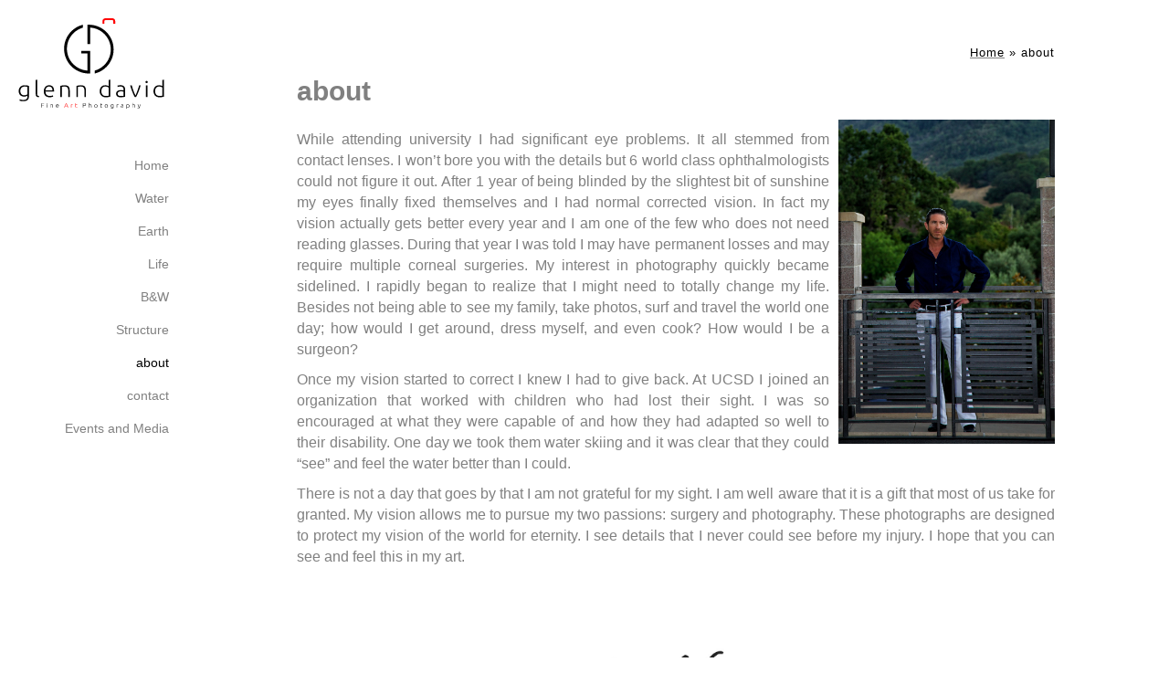

--- FILE ---
content_type: text/html; charset=utf-8
request_url: https://www.glenndavid.photography/about
body_size: 17709
content:
<!DOCTYPE html><!-- site by Good Gallery, www.goodgallery.com -->
<html class="no-js NonGalleryPage ">
<head>
<title>glenn david photography</title>
<link rel="dns-prefetch" href="//cdn.goodgallery.com" /> 
<link rel="shortcut icon" href="//cdn.goodgallery.com/0e8d4727-0694-41e1-96a8-322cada70736/logo/1x5fakxs/vzuladstpr1.ico" />
<link rel="icon" href="//cdn.goodgallery.com/0e8d4727-0694-41e1-96a8-322cada70736/logo/1x5fakxs/vzuladstpr1.svg" sizes="any" type="image/svg+xml" />

<link rel="canonical" href="https://www.glenndavid.photography/about" />
 <meta name="robots" content="noarchive" /> <style type="text/css">.YB:before{content: attr(data-c);display: block;height: 150em;}</style><link rel="stylesheet" type="text/css" media="none" onload="if(media!='all')media='all'" href="//cdn.goodgallery.com/0e8d4727-0694-41e1-96a8-322cada70736/d/Desktop-DG0ev9Q51Jh2gTMa-Arrwg-2-RpEnvi6cJukHiqwJOp0mDw.css" />
<script type="text/javascript" src="//cdn.goodgallery.com/0e8d4727-0694-41e1-96a8-322cada70736/p/bundle-2teHGVEHG23F7yH4EM4Vng-20250629021656.js"></script>
<script type="text/javascript" src="//cdn.goodgallery.com/0e8d4727-0694-41e1-96a8-322cada70736/d/PageData-374y1qs8-03e92bf7-4013-4991-97f9-7ee1e068ab77-RpEnvi6cJukHiqwJOp0mDw-2.js"></script>
<!--[if lt IE 9]><script type="text/javascript" src="/admin/Scripts/jQuery.XDomainRequest.js"></script><![endif]-->

<meta property="og:url" content="https://www.glenndavid.photography/about" />
<meta property="og:type" content="website" />
<meta property="og:site_name" content="glenn david photography" />
<meta property="og:title" content="glenn david photography" />
<meta property="og:description" content="" />
<meta property="og:image" content="//cdn.goodgallery.com/0e8d4727-0694-41e1-96a8-322cada70736/r/1024/1ss30wuk/wj4pr1vbnga.jpg" />
<meta property="og:image" content="//cdn.goodgallery.com/0e8d4727-0694-41e1-96a8-322cada70736/r/0800/1x0gqsvo/pzixiremxir.jpg" />

<script type="application/ld+json">{ "@context": "http://schema.org", "@type": "BreadcrumbList", "itemListElement": [ { "@type": "ListItem", "position": "1", "item": { "@id": "https://www.glenndavid.photography/", "name": "Home" } }, { "@type": "ListItem", "position": "2", "item": { "@id": "https://www.glenndavid.photography/about", "name": "about" } } ] }</script>

<style type="text/css">html.no-js .nojsmenu { position: initial !important; left: auto !important; top: auto !important; color: initial !important; }</style>
<style type="text/css" data-id="inline">
html.js, html.js body {margin:0;padding:0;}
html.NonGalleryPage .PageUIContent { min-height: 100%; }
.PageTemplateUIContent { position: static !important; width:auto !important; overflow: visible; }
.PageUIContent .GGTextContent { position: relative; }
.PageUIContent { background-color: #FFFFFF; }
 .NonGalleryPage .PageUIContent #content { position: relative; } .GGTextContent, .GGTextContent * { font-size: 16px; color: #808080; line-height 1.45;  }
.GGTextContent:not(.CaptionContainer):Not(.PageInformationArea) {
    background-color: #FFFFFF;

        
            max-width: 860px;
            left: 50%;
            margin-left: -430px !important;
        

        
            padding: 45px 15px 45px 15px;
        
}
.GalleryUISiteNavigation {
    position: fixed;
    width: auto;
    height: 100%;
    top: 0px;
    bottom: auto;
    left: 0px;
    right: auto;
}


.GGTextContent div,
.GGTextContent p,
.GGTextContent ul,
.GGTextContent ol,
.GGTextContent table,
.GGTextContent dl,
.GGTextContent blockquote,
.GGTextContent pre {
  margin: 0;
  margin-bottom: 10px;
}

.GGTextContent > p, .GGTextContent > div, .GGTextContent.CaptionContainer > span > p, .GGTextContent.PageInformationArea > span > p, .GGTextContent.CaptionContainer > span > div, .GGTextContent.PageInformationArea > span > div {
padding: 0px 0px 0px 0px;
}

.GGTextContent div.CloseButton, .GGTextContent div.GalleryUIScrollBarVertical {
    padding: 0;
}

.GGTextContent > blockquote {
    margin: 30px;
}

.GGTextContent h1,
.GGTextContent h2,
.GGTextContent h3,
.GGTextContent h4,
.GGTextContent h5 {
    -moz-box-sizing: border-box;
    box-sizing: border-box;
    white-space: normal;
    margin: 0;
    font-weight: bold;
    background-color: #ffffff;
}

.GGTextContent h1 {
    font-size: 30px;
    color: #808080;
    line-height: 1.45;
    
}
.GGTextContent > h1 {
    padding: 0px 0px 10px 0px;
}
.GGTextContent h2 {
    font-size: 24px;
    color: #808080;
    line-height: 1.45;
    
}
.GGTextContent > h2, .GGTextContent .GGResponsiveTable td > h2, .CaptionContainer.GGTextContent > span > h2 {
    padding: 20px 0px 10px 0px;
}
.GGTextContent h3 {
    font-size: 20px;
    color: #808080;
    line-height: 1.45;
    
}
.GGTextContent > h3 {
    padding: 20px 0px 5px 0px;
}
.GGTextContent h4 {
    font-size: 18px;
    color: #808080;
    line-height: 1.45;
    
}
.GGTextContent > h4 {
    padding: 15px 0px 5px 0px;
}
.GGTextContent h5 {
    font-size: 12px;
    color: #808080;
    line-height: 1.45;
    
}
.GGTextContent > h5 {
    padding: 10px 0px 10px 0px;
}

ul.GalleryUIMenu {list-style: none;margin: 0;padding: 0} ul.GalleryUIMenu a {text-decoration: none} ul.GalleryUIMenu li {position: relative; white-space: nowrap}
.GalleryUISiteNavigation {background-color: rgba(0,0,0,0);width:200px}
.GalleryUIMenuTopLevel .GalleryUIMenu {display: inline-block} ul.GalleryUIMenu li, div.GalleryUIMenuSubMenuDiv li {text-transform:none}
.GalleryUIMenuTopLevel .GalleryUIMenu > li {padding: 10px 15px 10px 0px;border:0px solid #FFFFFF;border-left-width:0px;border-top-width:0px;white-space:normal;text-align:right}
.GalleryUIMenu > li {color:#808080;background-color:rgba(255, 255, 255, 1);font-size:14px;;position:relative}
.GalleryUIMenu > li > a {color:#808080} .GalleryUIMenu > li.Active > a {color:#000000}
.GalleryUIMenu > li.Active {color:#000000;background-color:rgba(255, 255, 255, 1)}
span.SubMenuArrow,span.SubMenuArrowLeft,span.SubMenuArrowRight,span.SubMenuArrowUp,span.SubMenuArrowDown {display:block;position:absolute;top:50%;right:10px;margin-top:-8px;height:16px;width:16px;background-color:transparent;} span.SubMenuArrowSizing {display:inline-block;width:26px;height:16px;opacity:0;margin-right:-2px;}

 .GalleryUISiteNavigation {position:fixed;top:0;left:0}
.GalleryUIMenuTopLevel .GalleryUIMenu {width:200px} .GalleryUISiteNavigation {height:100%}


html { font-family: 'Verdana', Tahoma, Segoe, sans-serif; }
.GalleryUIMenu, .GalleryUIMenu a { font-family: 'Verdana', Tahoma, Segoe, sans-serif; }
.PageTemplateText,.CaptionContainer,.PageInformationArea,.GGTextContent { font-family: 'Verdana', Tahoma, Segoe, sans-serif; }
h1, h2, h3, h4, h5, h6 { font-family: 'Verdana', Tahoma, Segoe, sans-serif;font-weight:700; }
.GalleryUIContainer .NameMark { font-family: 'Verdana', Tahoma, Segoe, sans-serif; }
.GalleryMenuContent .GGMenuPageHeading { font-family: 'Verdana', Tahoma, Segoe, sans-serif; }
.GMLabel { font-family: 'Verdana', Tahoma, Segoe, sans-serif; }
.GMTagline { font-family: 'Verdana', Tahoma, Segoe, sans-serif; }
div.GGForm label.SectionHeading { font-family: 'Verdana', Tahoma, Segoe, sans-serif; }
.GGHamburgerMenuLabel { font-family: 'Verdana', Tahoma, Segoe, sans-serif; }
h2 { font-family: 'Verdana', Tahoma, Segoe, sans-serif;font-weight:700; }
h3 { font-family: 'Verdana', Tahoma, Segoe, sans-serif;font-weight:700; }
h4 { font-family: 'Verdana', Tahoma, Segoe, sans-serif;font-weight:700; }
h5 { font-family: 'Verdana', Tahoma, Segoe, sans-serif;font-weight:700; }
h6 { font-family: 'Verdana', Tahoma, Segoe, sans-serif;font-weight:700; }
h1 { line-height: 1.45; text-transform: none; text-align: left; letter-spacing: 0px; }
h2 { line-height: 1.45; text-transform: none; text-align: left; letter-spacing: 0px;  }
h3 { line-height: 1.45; text-transform: none; text-align: left; letter-spacing: 0px; }
h4 { line-height: 1.45; text-transform: none; text-align: left; letter-spacing: 0px; }
h5 { line-height: 1.45; text-transform: none; text-align: left; letter-spacing: 0px; }
h6 { line-height: 1.45; text-transform: none; text-align: left; letter-spacing: 0px; }
.PageTemplateText,.CaptionContainer,.PageInformationArea,.GGTextContent { line-height: 1.45; text-transform: none; text-align: left; }
ul.GGBottomNavigation span { font-family: 'Verdana', Tahoma, Segoe, sans-serif; }
.GGTextContent .GGBreadCrumbs .GGBreadCrumb, .GGTextContent .GGBreadCrumb span { font-family: 'Verdana', Tahoma, Segoe, sans-serif; }



</style>
</head>
<body class="GalleryUIContainer" data-page-type="text" data-page-id="03e92bf7-4013-4991-97f9-7ee1e068ab77" data-tags="" data-menu-hash="RpEnvi6cJukHiqwJOp0mDw" data-settings-hash="DG0ev9Q51Jh2gTMa-Arrwg" data-fotomotoid="" data-imglocation="//cdn.goodgallery.com/0e8d4727-0694-41e1-96a8-322cada70736/" data-cdn="//cdn.goodgallery.com/0e8d4727-0694-41e1-96a8-322cada70736" data-stoken="374y1qs8" data-settingstemplateid="">
        
<div class="GalleryUISiteNavigation"><a href="/" class="NavigationLogoTarget"><img src="[data-uri]" alt="glenn david photography" title="glenn david photography" border="0" style="padding: 20px 20px 40px 20px;" height="99" width="160"></a><div class="GalleryUIMenuTopLevel" data-predefined="true"><div class="GalleryUIMenuContainer" data-predefined="true"><ul class="GalleryUIMenu" data-predefined="true"><li data-pid="6e00521c-4b87-4a4f-99fe-e84235fac4fc"><a href="/">Home</a></li><li data-pid="1593a73a-c29f-4d07-9004-35fe7265ff07"><a href="/water">Water</a></li><li data-pid="17dfbac0-b19e-48fe-9b2f-6fbf9cd93399"><a href="/earth">Earth</a></li><li data-pid="a8444d92-6ef0-45c0-939d-c669894e8696"><a href="/life">Life</a></li><li data-pid="7760486e-333d-4ebf-a8d8-662c81c4d967"><a href="/bw">B&W</a></li><li data-pid="ac2b8d13-a44f-456c-8b77-b2370c4a739e"><a href="/structure">Structure</a></li><li data-pid="03e92bf7-4013-4991-97f9-7ee1e068ab77"><a href="/about">about</a></li><li data-pid="f9c50ba1-b267-40a4-af47-059209d8147c"><a href="/contact">contact</a></li><li data-pid="84ea81ee-62c9-4dcb-99d1-7480b36fdbac"><a href="/events-media">Events and Media</a></li></ul></div></div></div>
     

        <div class="PageUIContent PageTemplateUIContent" style="margin-left:200px">
    <div id="content" style="padding:0px;margin:0px;display:block;">

        

                <div class="GGRedactorContent GGTextContent  SelectionCitation">
            <div class="GGBreadCrumbs">
<div class="GGBreadCrumb">
    <a href="/" title="glenn david photography"><span>Home</span></a> »
</div>
                <div class="GGBreadCrumb">
                    <span>about</span>
                </div>
            </div>
<h1>about</h1><p><a href="Glenn Cohn"><ggimage title="Glenn Cohn" alt="Glenn Cohn" class=iwj4pr1vbnga style="width:237px;float:right;margin:0 0 10px 10px" contenteditable=false><ggdummy style=padding-top:149.9925%></ggdummy><ggimg><picture><source type=image/jpeg sizes="(min-width: 860px) 860px, 100vw" srcset="//cdn.goodgallery.com/0e8d4727-0694-41e1-96a8-322cada70736/r/0300/1ss30wuk/wj4pr1vbnga.jpg 200w, //cdn.goodgallery.com/0e8d4727-0694-41e1-96a8-322cada70736/r/0300/1ss30wuk/wj4pr1vbnga.jpg 300w, //cdn.goodgallery.com/0e8d4727-0694-41e1-96a8-322cada70736/r/0640/1ss30wuk/wj4pr1vbnga.jpg 480w, //cdn.goodgallery.com/0e8d4727-0694-41e1-96a8-322cada70736/r/0800/1ss30wuk/wj4pr1vbnga.jpg 640w, //cdn.goodgallery.com/0e8d4727-0694-41e1-96a8-322cada70736/r/1024/1ss30wuk/wj4pr1vbnga.jpg 800w, //cdn.goodgallery.com/0e8d4727-0694-41e1-96a8-322cada70736/r/1280/1ss30wuk/wj4pr1vbnga.jpg 1024w, //cdn.goodgallery.com/0e8d4727-0694-41e1-96a8-322cada70736/r/1920/1ss30wuk/wj4pr1vbnga.jpg 1280w, //cdn.goodgallery.com/0e8d4727-0694-41e1-96a8-322cada70736/r/1920/1ss30wuk/wj4pr1vbnga.jpg 1600w, //cdn.goodgallery.com/0e8d4727-0694-41e1-96a8-322cada70736/r/2560/1ss30wuk/wj4pr1vbnga.jpg 1920w"><img src=//cdn.goodgallery.com/0e8d4727-0694-41e1-96a8-322cada70736/r/1024/1ss30wuk/wj4pr1vbnga.jpg draggable=false alt="" srcset="//cdn.goodgallery.com/0e8d4727-0694-41e1-96a8-322cada70736/r/1280/1ss30wuk/wj4pr1vbnga.jpg, //cdn.goodgallery.com/0e8d4727-0694-41e1-96a8-322cada70736/r/3200/1ss30wuk/wj4pr1vbnga.jpg 2x" loading=lazy></picture></ggimg></ggimage></a><p style=text-align:justify>While attending university I had significant eye problems. It all stemmed from contact lenses. I won’t bore you with the details but 6 world class ophthalmologists could not figure it out. After 1 year of being blinded by the slightest bit of sunshine my eyes finally&nbsp;fixed themselves and I had normal corrected vision. In fact my vision actually gets better every year and I am one of the few who does not need reading glasses. During that year I was told I may have permanent losses and may require multiple corneal surgeries. My interest in photography quickly became sidelined. I rapidly began to realize that I might need to totally change my life. Besides not being able to see my family, take photos, surf and travel the world one day; how would I get around, dress myself, and even cook? How would I be a surgeon?<p style=text-align:justify>Once my vision started to correct I knew I had to give back. At UCSD I joined an organization&nbsp;that worked with children who had lost their sight. I was so encouraged at what they were capable of and how they had adapted so well to their disability. One day we took them water skiing and it was clear that they could “see” and feel the water better than I could.<p style=text-align:justify>There is not a day that goes by that I am not grateful for my sight. I am well aware that it is a gift that most of us take for granted. My vision allows me to pursue my two passions: surgery and photography.&nbsp;These photographs are designed to protect my vision of the world for eternity. I see details that I never could see before my injury. I hope that you can see and feel this in my art.<p style=text-align:justify><p style=text-align:justify><ggimage alt="" class=ipzixiremxir style=width:294px;display:block;margin:auto contenteditable=false><ggdummy style=padding-top:83.2362%></ggdummy><ggimg><picture><source type=image/jpeg sizes="(min-width: 860px) 860px, 100vw" srcset="//cdn.goodgallery.com/0e8d4727-0694-41e1-96a8-322cada70736/r/0200/1x0gqsvo/pzixiremxir.jpg 200w, //cdn.goodgallery.com/0e8d4727-0694-41e1-96a8-322cada70736/r/0300/1x0gqsvo/pzixiremxir.jpg 300w, //cdn.goodgallery.com/0e8d4727-0694-41e1-96a8-322cada70736/r/0480/1x0gqsvo/pzixiremxir.jpg 480w, //cdn.goodgallery.com/0e8d4727-0694-41e1-96a8-322cada70736/r/0640/1x0gqsvo/pzixiremxir.jpg 640w, //cdn.goodgallery.com/0e8d4727-0694-41e1-96a8-322cada70736/r/0800/1x0gqsvo/pzixiremxir.jpg 800w"><img src=//cdn.goodgallery.com/0e8d4727-0694-41e1-96a8-322cada70736/r/0800/1x0gqsvo/pzixiremxir.jpg draggable=false alt="" srcset="//cdn.goodgallery.com/0e8d4727-0694-41e1-96a8-322cada70736/r/0800/1x0gqsvo/pzixiremxir.jpg, //cdn.goodgallery.com/0e8d4727-0694-41e1-96a8-322cada70736/r/0800/1x0gqsvo/pzixiremxir.jpg 2x" loading=lazy></picture></ggimg></ggimage><p style=text-align:justify><p style=text-align:justify><ggimage class=ibr4ivdq4rrz contenteditable=false><ggdummy></ggdummy><ggimg></ggimg></ggimage><p style=text-align:justify><p style=text-align:justify><p style=text-align:justify><ggimage class=inp2m113jhqw contenteditable=false><ggdummy></ggdummy><ggimg></ggimg></ggimage><p style=text-align:justify><p style=text-align:justify></p>
<ul class="GGBottomNavigation">
 <li> <a href="/water" title="Water"><span>Water</span></a> </li>  <li> <a href="/earth" title="Earth"><span>Earth</span></a> </li>  <li> <a href="/life" title="Life"><span>Life</span></a> </li>  <li> <a href="/bw" title="B&amp;W"><span>B&W</span></a> </li>  <li> <a href="/structure" title="Structure"><span>Structure</span></a> </li>  <li> <span>about</span> </li>  <li> <a href="/contact" title="contact"><span>contact</span></a> </li>  <li> <a href="/events-media" title="Events and Media"><span>Events&nbsp;and&nbsp;Media</span></a> </li> </ul>
</div>
                                    </div>
    </div>

    </body>
</html>


--- FILE ---
content_type: text/javascript
request_url: https://cdn.goodgallery.com/0e8d4727-0694-41e1-96a8-322cada70736/d/PageData-374y1qs8-03e92bf7-4013-4991-97f9-7ee1e068ab77-RpEnvi6cJukHiqwJOp0mDw-2.js
body_size: 31949
content:
var GGData=GGData||{};GGData['Menu-RpEnvi6cJukHiqwJOp0mDw']=GGData['Menu-RpEnvi6cJukHiqwJOp0mDw']||[{"PageID":"6e00521c-4b87-4a4f-99fe-e84235fac4fc","Name":"Home","Link":"/","ParentID":null,"SortOrder":0,"Children":[],"Active":false,"Count":0,"Hash":"DG0ev9Q51Jh2gTMa-Arrwg","SettingsPageID":"7f7d7b84-3225-47cc-a298-3f35f3fe25d9","GalleryID":"6951e2aa-e39f-4431-a343-7b772f0af1a5","CalculatedPageTypeID":2,"RedirectLink":null,"IsThumbnailPage":false,"PageURL":"/","Description":null,"PageInformationTop":null,"PageInformation":null,"Title":"Home Page","ShowOnMenu":true,"IsHomePage":true,"NewWindow":false,"RightClickImageProtection":true,"NextPageID":null,"PreviousPageID":null,"PageThumbnails":[],"LastImage":"ld1a2lhxqjq","FirstImage":"nwgqr5jhusk","CopyProtectionID":3,"AllowIndexing":true,"VideoURL":null,"DisplayAsThumbnails":false,"ShowOnBottomNavigation":false,"GHash":"aVGgS-EJV9e4JOEYokOlHQ","THash":"aVGgS-EJV9e4JOEYokOlHQ","SocialNetworkData":null,"NoFollow":false,"ShowCoverImage":false,"DisableThumbnailCaptions":false,"LandingPage":false},{"PageID":"4f6f130c-73b3-43ba-b6e6-6d5e843bbc67","Name":"Nelson","Link":"/nelson","ParentID":null,"SortOrder":0,"Children":[],"Active":false,"Count":0,"Hash":"DG0ev9Q51Jh2gTMa-Arrwg","SettingsPageID":"7f7d7b84-3225-47cc-a298-3f35f3fe25d9","GalleryID":"d6393ddf-2c5f-49a7-a4c3-0398ad756de8","CalculatedPageTypeID":2,"RedirectLink":null,"IsThumbnailPage":false,"PageURL":"/nelson","Description":null,"PageInformationTop":null,"PageInformation":null,"Title":"Nelson","ShowOnMenu":false,"IsHomePage":false,"NewWindow":false,"RightClickImageProtection":true,"NextPageID":null,"PreviousPageID":null,"PageThumbnails":[],"LastImage":null,"FirstImage":null,"CopyProtectionID":1,"AllowIndexing":true,"VideoURL":null,"DisplayAsThumbnails":false,"ShowOnBottomNavigation":false,"GHash":"RzjDCOmsZUAusNnnPjBZYQ","THash":"RzjDCOmsZUAusNnnPjBZYQ","SocialNetworkData":null,"NoFollow":false,"ShowCoverImage":false,"DisableThumbnailCaptions":false,"LandingPage":false},{"PageID":"9a0a07ad-9ed9-48d6-ba9f-793320c5670b","Name":"Nelson Miami Mansion","Link":"/nelson-miami-mansion","ParentID":null,"SortOrder":0,"Children":[],"Active":false,"Count":0,"Hash":"DG0ev9Q51Jh2gTMa-Arrwg","SettingsPageID":"7f7d7b84-3225-47cc-a298-3f35f3fe25d9","GalleryID":"04a86c95-2484-49c8-a2e3-d6f88af78f7a","CalculatedPageTypeID":2,"RedirectLink":null,"IsThumbnailPage":false,"PageURL":"/nelson-miami-mansion","Description":"Nelson Miami Mansion","PageInformationTop":null,"PageInformation":null,"Title":"Nelson Miami Mansion","ShowOnMenu":false,"IsHomePage":false,"NewWindow":false,"RightClickImageProtection":true,"NextPageID":null,"PreviousPageID":null,"PageThumbnails":[],"LastImage":"0wv12t55m5l","FirstImage":"ms0dyfkvzfm","CopyProtectionID":1,"AllowIndexing":true,"VideoURL":null,"DisplayAsThumbnails":true,"ShowOnBottomNavigation":false,"GHash":"V_qoV3dLN92kv0TNIy_MNQ","THash":"V_qoV3dLN92kv0TNIy_MNQ","SocialNetworkData":null,"NoFollow":false,"ShowCoverImage":false,"DisableThumbnailCaptions":false,"LandingPage":false},{"PageID":"c178346d-2785-4b26-907b-a14e55f26bbc","Name":"TECREALESTATE","Link":"/tecrealestate","ParentID":null,"SortOrder":0,"Children":[],"Active":false,"Count":0,"Hash":"DG0ev9Q51Jh2gTMa-Arrwg","SettingsPageID":"7f7d7b84-3225-47cc-a298-3f35f3fe25d9","GalleryID":"78b0d9c1-ea1b-4994-a1e7-ca0e41aac990","CalculatedPageTypeID":2,"RedirectLink":null,"IsThumbnailPage":false,"PageURL":"/tecrealestate","Description":null,"PageInformationTop":null,"PageInformation":null,"Title":"TECREALESTATE","ShowOnMenu":false,"IsHomePage":false,"NewWindow":false,"RightClickImageProtection":true,"NextPageID":null,"PreviousPageID":null,"PageThumbnails":[],"LastImage":"4isn4zx35ud","FirstImage":"adbpvtrgzww","CopyProtectionID":3,"AllowIndexing":true,"VideoURL":null,"DisplayAsThumbnails":true,"ShowOnBottomNavigation":false,"GHash":"BGEew_sV-IRkGOj64Sx2LA","THash":"BGEew_sV-IRkGOj64Sx2LA","SocialNetworkData":null,"NoFollow":false,"ShowCoverImage":false,"DisableThumbnailCaptions":false,"LandingPage":false},{"PageID":"1593a73a-c29f-4d07-9004-35fe7265ff07","Name":"Water","Link":"/water","ParentID":null,"SortOrder":0,"Children":[],"Active":false,"Count":0,"Hash":"DG0ev9Q51Jh2gTMa-Arrwg","SettingsPageID":"7f7d7b84-3225-47cc-a298-3f35f3fe25d9","GalleryID":"a2f0e225-9072-4938-ab5e-96cfc701d765","CalculatedPageTypeID":2,"RedirectLink":null,"IsThumbnailPage":false,"PageURL":"/water","Description":null,"PageInformationTop":null,"PageInformation":null,"Title":"Water","ShowOnMenu":true,"IsHomePage":false,"NewWindow":false,"RightClickImageProtection":true,"NextPageID":null,"PreviousPageID":null,"PageThumbnails":[],"LastImage":"ntscy2x02gj","FirstImage":"fw4ubt1ikpv","CopyProtectionID":3,"AllowIndexing":true,"VideoURL":null,"DisplayAsThumbnails":false,"ShowOnBottomNavigation":true,"GHash":"pOdutbOjYcZBQF1DLZ_bYg","THash":"pOdutbOjYcZBQF1DLZ_bYg","SocialNetworkData":null,"NoFollow":false,"ShowCoverImage":true,"DisableThumbnailCaptions":false,"LandingPage":false},{"PageID":"0ccd73da-679f-43bb-aec6-e94bfced03ee","Name":"WESTLAKERX","Link":"/westlakerx","ParentID":null,"SortOrder":0,"Children":[],"Active":false,"Count":0,"Hash":"DG0ev9Q51Jh2gTMa-Arrwg","SettingsPageID":"7f7d7b84-3225-47cc-a298-3f35f3fe25d9","GalleryID":"0cced358-0118-4736-bbcd-267e6a6a0ca8","CalculatedPageTypeID":2,"RedirectLink":null,"IsThumbnailPage":false,"PageURL":"/westlakerx","Description":null,"PageInformationTop":null,"PageInformation":null,"Title":"WESTLAKERX","ShowOnMenu":false,"IsHomePage":false,"NewWindow":false,"RightClickImageProtection":true,"NextPageID":null,"PreviousPageID":null,"PageThumbnails":[],"LastImage":"w0uahrjefrk","FirstImage":"gbgwazt0kzi","CopyProtectionID":3,"AllowIndexing":true,"VideoURL":null,"DisplayAsThumbnails":true,"ShowOnBottomNavigation":false,"GHash":"DqAJYiMk1KEpaG2jcxvstg","THash":"DqAJYiMk1KEpaG2jcxvstg","SocialNetworkData":null,"NoFollow":false,"ShowCoverImage":false,"DisableThumbnailCaptions":false,"LandingPage":false},{"PageID":"17dfbac0-b19e-48fe-9b2f-6fbf9cd93399","Name":"Earth","Link":"/earth","ParentID":null,"SortOrder":200,"Children":[],"Active":false,"Count":0,"Hash":"DG0ev9Q51Jh2gTMa-Arrwg","SettingsPageID":"7f7d7b84-3225-47cc-a298-3f35f3fe25d9","GalleryID":"f8cbca46-2392-4196-b5fa-404c143b1183","CalculatedPageTypeID":2,"RedirectLink":null,"IsThumbnailPage":false,"PageURL":"/earth","Description":null,"PageInformationTop":null,"PageInformation":null,"Title":"Earth","ShowOnMenu":true,"IsHomePage":false,"NewWindow":false,"RightClickImageProtection":true,"NextPageID":null,"PreviousPageID":null,"PageThumbnails":[],"LastImage":"tfcfxxifbzt","FirstImage":"h3ztlxc2m5l","CopyProtectionID":3,"AllowIndexing":true,"VideoURL":null,"DisplayAsThumbnails":false,"ShowOnBottomNavigation":true,"GHash":"wf1M9bWG_ws2kQ6EEpwtKw","THash":"wf1M9bWG_ws2kQ6EEpwtKw","SocialNetworkData":null,"NoFollow":false,"ShowCoverImage":false,"DisableThumbnailCaptions":false,"LandingPage":false},{"PageID":"a8444d92-6ef0-45c0-939d-c669894e8696","Name":"Life","Link":"/life","ParentID":null,"SortOrder":300,"Children":[],"Active":false,"Count":0,"Hash":"DG0ev9Q51Jh2gTMa-Arrwg","SettingsPageID":"7f7d7b84-3225-47cc-a298-3f35f3fe25d9","GalleryID":"789bc31c-56bb-48f5-9d11-e1c64859092e","CalculatedPageTypeID":2,"RedirectLink":null,"IsThumbnailPage":false,"PageURL":"/life","Description":null,"PageInformationTop":null,"PageInformation":null,"Title":"Life","ShowOnMenu":true,"IsHomePage":false,"NewWindow":false,"RightClickImageProtection":true,"NextPageID":null,"PreviousPageID":null,"PageThumbnails":[],"LastImage":"kw3tltxrjw0","FirstImage":"a4ohn50dvps","CopyProtectionID":3,"AllowIndexing":true,"VideoURL":null,"DisplayAsThumbnails":false,"ShowOnBottomNavigation":true,"GHash":"XXHdbheaEsbKsDq7QqLQUw","THash":"XXHdbheaEsbKsDq7QqLQUw","SocialNetworkData":null,"NoFollow":false,"ShowCoverImage":false,"DisableThumbnailCaptions":false,"LandingPage":false},{"PageID":"7760486e-333d-4ebf-a8d8-662c81c4d967","Name":"B\u0026W","Link":"/bw","ParentID":null,"SortOrder":400,"Children":[],"Active":false,"Count":0,"Hash":"DG0ev9Q51Jh2gTMa-Arrwg","SettingsPageID":"7f7d7b84-3225-47cc-a298-3f35f3fe25d9","GalleryID":"576d34c4-c330-4fff-9ca4-1a0e6b1c476d","CalculatedPageTypeID":2,"RedirectLink":null,"IsThumbnailPage":false,"PageURL":"/bw","Description":null,"PageInformationTop":null,"PageInformation":null,"Title":"B\u0026W","ShowOnMenu":true,"IsHomePage":false,"NewWindow":false,"RightClickImageProtection":true,"NextPageID":null,"PreviousPageID":null,"PageThumbnails":[],"LastImage":"hf2xwn4pdyz","FirstImage":"5g5jgsjx3j2","CopyProtectionID":3,"AllowIndexing":true,"VideoURL":null,"DisplayAsThumbnails":false,"ShowOnBottomNavigation":true,"GHash":"daEF-KIv17ja8_GogZlvaA","THash":"daEF-KIv17ja8_GogZlvaA","SocialNetworkData":null,"NoFollow":false,"ShowCoverImage":false,"DisableThumbnailCaptions":false,"LandingPage":false},{"PageID":"f453cc48-27e6-4ebc-843e-a647f623407e","Name":"Vertically Oriented","Link":"/vertically-oriented","ParentID":null,"SortOrder":500,"Children":[],"Active":false,"Count":0,"Hash":"DG0ev9Q51Jh2gTMa-Arrwg","SettingsPageID":"7f7d7b84-3225-47cc-a298-3f35f3fe25d9","GalleryID":"fcdcbfce-e325-4ea0-acba-7566398af199","CalculatedPageTypeID":2,"RedirectLink":null,"IsThumbnailPage":false,"PageURL":"/vertically-oriented","Description":null,"PageInformationTop":null,"PageInformation":null,"Title":"Vertically Oriented","ShowOnMenu":false,"IsHomePage":false,"NewWindow":false,"RightClickImageProtection":true,"NextPageID":null,"PreviousPageID":null,"PageThumbnails":[],"LastImage":"mjkvkt01few","FirstImage":"fb4ln3x2p2p","CopyProtectionID":3,"AllowIndexing":true,"VideoURL":null,"DisplayAsThumbnails":false,"ShowOnBottomNavigation":false,"GHash":"sJRN2aWRzdyV1OzAYlJ4Pg","THash":"sJRN2aWRzdyV1OzAYlJ4Pg","SocialNetworkData":null,"NoFollow":false,"ShowCoverImage":false,"DisableThumbnailCaptions":false,"LandingPage":false},{"PageID":"3f9b2dc4-579e-4e76-b3ba-2269cab237d6","Name":"Street","Link":"/street","ParentID":null,"SortOrder":600,"Children":[],"Active":false,"Count":0,"Hash":"DG0ev9Q51Jh2gTMa-Arrwg","SettingsPageID":"7f7d7b84-3225-47cc-a298-3f35f3fe25d9","GalleryID":"a9123c8f-2644-4bff-ac03-1104097a18f3","CalculatedPageTypeID":2,"RedirectLink":null,"IsThumbnailPage":false,"PageURL":"/street","Description":null,"PageInformationTop":null,"PageInformation":null,"Title":"Street","ShowOnMenu":false,"IsHomePage":false,"NewWindow":false,"RightClickImageProtection":true,"NextPageID":null,"PreviousPageID":null,"PageThumbnails":[],"LastImage":null,"FirstImage":null,"CopyProtectionID":3,"AllowIndexing":true,"VideoURL":null,"DisplayAsThumbnails":false,"ShowOnBottomNavigation":false,"GHash":"4m44NCr2K8AkwUMdZmPUDQ","THash":"4m44NCr2K8AkwUMdZmPUDQ","SocialNetworkData":null,"NoFollow":false,"ShowCoverImage":false,"DisableThumbnailCaptions":false,"LandingPage":false},{"PageID":"ac2b8d13-a44f-456c-8b77-b2370c4a739e","Name":"Structure","Link":"/structure","ParentID":null,"SortOrder":700,"Children":[],"Active":false,"Count":0,"Hash":"DG0ev9Q51Jh2gTMa-Arrwg","SettingsPageID":"7f7d7b84-3225-47cc-a298-3f35f3fe25d9","GalleryID":"d9266b86-da8e-4cdb-9226-c6ce88f36c98","CalculatedPageTypeID":2,"RedirectLink":null,"IsThumbnailPage":false,"PageURL":"/structure","Description":null,"PageInformationTop":null,"PageInformation":null,"Title":"Structure","ShowOnMenu":true,"IsHomePage":false,"NewWindow":false,"RightClickImageProtection":true,"NextPageID":null,"PreviousPageID":null,"PageThumbnails":[],"LastImage":"xtf13ew2yfq","FirstImage":"t2y1m0f0y2p","CopyProtectionID":3,"AllowIndexing":true,"VideoURL":null,"DisplayAsThumbnails":false,"ShowOnBottomNavigation":true,"GHash":"VOjY03Qa9XXAsTQ6bz1FIw","THash":"VOjY03Qa9XXAsTQ6bz1FIw","SocialNetworkData":null,"NoFollow":false,"ShowCoverImage":false,"DisableThumbnailCaptions":false,"LandingPage":false},{"PageID":"03e92bf7-4013-4991-97f9-7ee1e068ab77","Name":"about","Link":"/about","ParentID":null,"SortOrder":800,"Children":[],"Active":false,"Count":0,"Hash":"DG0ev9Q51Jh2gTMa-Arrwg","SettingsPageID":"7f7d7b84-3225-47cc-a298-3f35f3fe25d9","GalleryID":null,"CalculatedPageTypeID":5,"RedirectLink":null,"IsThumbnailPage":false,"PageURL":"/about","Description":"","PageInformationTop":null,"PageInformation":null,"Title":"about","ShowOnMenu":true,"IsHomePage":false,"NewWindow":false,"RightClickImageProtection":true,"NextPageID":null,"PreviousPageID":null,"PageThumbnails":[],"LastImage":null,"FirstImage":null,"CopyProtectionID":3,"AllowIndexing":true,"VideoURL":null,"DisplayAsThumbnails":false,"ShowOnBottomNavigation":true,"GHash":null,"THash":null,"SocialNetworkData":null,"NoFollow":false,"ShowCoverImage":false,"DisableThumbnailCaptions":false,"LandingPage":false},{"PageID":"f9c50ba1-b267-40a4-af47-059209d8147c","Name":"contact","Link":"/contact","ParentID":null,"SortOrder":900,"Children":[],"Active":false,"Count":0,"Hash":"DG0ev9Q51Jh2gTMa-Arrwg","SettingsPageID":"7f7d7b84-3225-47cc-a298-3f35f3fe25d9","GalleryID":null,"CalculatedPageTypeID":5,"RedirectLink":null,"IsThumbnailPage":false,"PageURL":"/contact","Description":null,"PageInformationTop":null,"PageInformation":null,"Title":"contact","ShowOnMenu":true,"IsHomePage":false,"NewWindow":false,"RightClickImageProtection":true,"NextPageID":null,"PreviousPageID":null,"PageThumbnails":[],"LastImage":null,"FirstImage":null,"CopyProtectionID":3,"AllowIndexing":true,"VideoURL":null,"DisplayAsThumbnails":false,"ShowOnBottomNavigation":true,"GHash":null,"THash":null,"SocialNetworkData":null,"NoFollow":false,"ShowCoverImage":false,"DisableThumbnailCaptions":false,"LandingPage":false},{"PageID":"84ea81ee-62c9-4dcb-99d1-7480b36fdbac","Name":"Events and Media","Link":"/events-media","ParentID":null,"SortOrder":1000,"Children":[],"Active":false,"Count":0,"Hash":"DG0ev9Q51Jh2gTMa-Arrwg","SettingsPageID":"7f7d7b84-3225-47cc-a298-3f35f3fe25d9","GalleryID":null,"CalculatedPageTypeID":5,"RedirectLink":null,"IsThumbnailPage":false,"PageURL":"/events-media","Description":null,"PageInformationTop":null,"PageInformation":null,"Title":"Events and Media","ShowOnMenu":true,"IsHomePage":false,"NewWindow":false,"RightClickImageProtection":false,"NextPageID":null,"PreviousPageID":null,"PageThumbnails":[],"LastImage":null,"FirstImage":null,"CopyProtectionID":4,"AllowIndexing":true,"VideoURL":null,"DisplayAsThumbnails":true,"ShowOnBottomNavigation":true,"GHash":null,"THash":null,"SocialNetworkData":null,"NoFollow":false,"ShowCoverImage":false,"DisableThumbnailCaptions":false,"LandingPage":false},{"PageID":"a9f92cd6-15ee-42a9-90a0-7d96cd2d4fb1","Name":"Keyword","Link":"/keyword","ParentID":null,"SortOrder":9999999,"Children":[{"PageID":"8f7ecce6-9c12-4603-b09a-e2ed7a5b34bf","Name":"Aerial Photography","Link":"/keyword/aerial-photography","ParentID":"a9f92cd6-15ee-42a9-90a0-7d96cd2d4fb1","SortOrder":9999999,"Children":[],"Active":false,"Count":0,"Hash":"DG0ev9Q51Jh2gTMa-Arrwg","SettingsPageID":"7f7d7b84-3225-47cc-a298-3f35f3fe25d9","GalleryID":"8f7ecce6-9c12-4603-b09a-e2ed7a5b34bf","CalculatedPageTypeID":2,"RedirectLink":null,"IsThumbnailPage":false,"PageURL":"/keyword/aerial-photography","Description":null,"PageInformationTop":null,"PageInformation":null,"Title":"Aerial Photography","ShowOnMenu":false,"IsHomePage":false,"NewWindow":false,"RightClickImageProtection":false,"NextPageID":null,"PreviousPageID":null,"PageThumbnails":[],"LastImage":null,"FirstImage":"rd2o4hv0vi2","CopyProtectionID":3,"AllowIndexing":true,"VideoURL":null,"DisplayAsThumbnails":true,"ShowOnBottomNavigation":false,"GHash":"1vxkzbXX6Sf5gnneIDgchw","THash":"1vxkzbXX6Sf5gnneIDgchw","SocialNetworkData":null,"NoFollow":false,"ShowCoverImage":false,"DisableThumbnailCaptions":false,"LandingPage":false},{"PageID":"8f7ecce6-9c12-4603-b09a-e2ed7a5b34bf","Name":"Aerial Photography","Link":"/keyword/aerial-photography","ParentID":"a9f92cd6-15ee-42a9-90a0-7d96cd2d4fb1","SortOrder":9999999,"Children":[],"Active":false,"Count":0,"Hash":"DG0ev9Q51Jh2gTMa-Arrwg","SettingsPageID":"7f7d7b84-3225-47cc-a298-3f35f3fe25d9","GalleryID":"8f7ecce6-9c12-4603-b09a-e2ed7a5b34bf","CalculatedPageTypeID":2,"RedirectLink":null,"IsThumbnailPage":false,"PageURL":"/keyword/aerial-photography","Description":null,"PageInformationTop":null,"PageInformation":null,"Title":"Aerial Photography","ShowOnMenu":false,"IsHomePage":false,"NewWindow":false,"RightClickImageProtection":false,"NextPageID":null,"PreviousPageID":null,"PageThumbnails":[],"LastImage":null,"FirstImage":"rd2o4hv0vi2","CopyProtectionID":3,"AllowIndexing":true,"VideoURL":null,"DisplayAsThumbnails":true,"ShowOnBottomNavigation":false,"GHash":"1vxkzbXX6Sf5gnneIDgchw","THash":"1vxkzbXX6Sf5gnneIDgchw","SocialNetworkData":null,"NoFollow":false,"ShowCoverImage":false,"DisableThumbnailCaptions":false,"LandingPage":false},{"PageID":"8f7ecce6-9c12-4603-b09a-e2ed7a5b34bf","Name":"Aerial Photography","Link":"/keyword/aerial-photography","ParentID":"a9f92cd6-15ee-42a9-90a0-7d96cd2d4fb1","SortOrder":9999999,"Children":[],"Active":false,"Count":0,"Hash":"DG0ev9Q51Jh2gTMa-Arrwg","SettingsPageID":"7f7d7b84-3225-47cc-a298-3f35f3fe25d9","GalleryID":"8f7ecce6-9c12-4603-b09a-e2ed7a5b34bf","CalculatedPageTypeID":2,"RedirectLink":null,"IsThumbnailPage":false,"PageURL":"/keyword/aerial-photography","Description":null,"PageInformationTop":null,"PageInformation":null,"Title":"Aerial Photography","ShowOnMenu":false,"IsHomePage":false,"NewWindow":false,"RightClickImageProtection":false,"NextPageID":null,"PreviousPageID":null,"PageThumbnails":[],"LastImage":null,"FirstImage":"rd2o4hv0vi2","CopyProtectionID":3,"AllowIndexing":true,"VideoURL":null,"DisplayAsThumbnails":true,"ShowOnBottomNavigation":false,"GHash":"1vxkzbXX6Sf5gnneIDgchw","THash":"1vxkzbXX6Sf5gnneIDgchw","SocialNetworkData":null,"NoFollow":false,"ShowCoverImage":false,"DisableThumbnailCaptions":false,"LandingPage":false},{"PageID":"a2f3f742-0bd2-4ce4-a474-dc2b86319539","Name":"Amalfi","Link":"/keyword/amalfi","ParentID":"a9f92cd6-15ee-42a9-90a0-7d96cd2d4fb1","SortOrder":9999999,"Children":[],"Active":false,"Count":0,"Hash":"DG0ev9Q51Jh2gTMa-Arrwg","SettingsPageID":"7f7d7b84-3225-47cc-a298-3f35f3fe25d9","GalleryID":"a2f3f742-0bd2-4ce4-a474-dc2b86319539","CalculatedPageTypeID":2,"RedirectLink":null,"IsThumbnailPage":false,"PageURL":"/keyword/amalfi","Description":null,"PageInformationTop":null,"PageInformation":null,"Title":"Amalfi","ShowOnMenu":false,"IsHomePage":false,"NewWindow":false,"RightClickImageProtection":false,"NextPageID":null,"PreviousPageID":null,"PageThumbnails":[],"LastImage":null,"FirstImage":"qaxvf5qcdkq","CopyProtectionID":3,"AllowIndexing":true,"VideoURL":null,"DisplayAsThumbnails":true,"ShowOnBottomNavigation":false,"GHash":"NvP9b5kF3Jo31icwGYEkQA","THash":"NvP9b5kF3Jo31icwGYEkQA","SocialNetworkData":null,"NoFollow":false,"ShowCoverImage":false,"DisableThumbnailCaptions":false,"LandingPage":false},{"PageID":"a2f3f742-0bd2-4ce4-a474-dc2b86319539","Name":"Amalfi","Link":"/keyword/amalfi","ParentID":"a9f92cd6-15ee-42a9-90a0-7d96cd2d4fb1","SortOrder":9999999,"Children":[],"Active":false,"Count":0,"Hash":"DG0ev9Q51Jh2gTMa-Arrwg","SettingsPageID":"7f7d7b84-3225-47cc-a298-3f35f3fe25d9","GalleryID":"a2f3f742-0bd2-4ce4-a474-dc2b86319539","CalculatedPageTypeID":2,"RedirectLink":null,"IsThumbnailPage":false,"PageURL":"/keyword/amalfi","Description":null,"PageInformationTop":null,"PageInformation":null,"Title":"Amalfi","ShowOnMenu":false,"IsHomePage":false,"NewWindow":false,"RightClickImageProtection":false,"NextPageID":null,"PreviousPageID":null,"PageThumbnails":[],"LastImage":null,"FirstImage":"qaxvf5qcdkq","CopyProtectionID":3,"AllowIndexing":true,"VideoURL":null,"DisplayAsThumbnails":true,"ShowOnBottomNavigation":false,"GHash":"NvP9b5kF3Jo31icwGYEkQA","THash":"NvP9b5kF3Jo31icwGYEkQA","SocialNetworkData":null,"NoFollow":false,"ShowCoverImage":false,"DisableThumbnailCaptions":false,"LandingPage":false},{"PageID":"a2f3f742-0bd2-4ce4-a474-dc2b86319539","Name":"Amalfi","Link":"/keyword/amalfi","ParentID":"a9f92cd6-15ee-42a9-90a0-7d96cd2d4fb1","SortOrder":9999999,"Children":[],"Active":false,"Count":0,"Hash":"DG0ev9Q51Jh2gTMa-Arrwg","SettingsPageID":"7f7d7b84-3225-47cc-a298-3f35f3fe25d9","GalleryID":"a2f3f742-0bd2-4ce4-a474-dc2b86319539","CalculatedPageTypeID":2,"RedirectLink":null,"IsThumbnailPage":false,"PageURL":"/keyword/amalfi","Description":null,"PageInformationTop":null,"PageInformation":null,"Title":"Amalfi","ShowOnMenu":false,"IsHomePage":false,"NewWindow":false,"RightClickImageProtection":false,"NextPageID":null,"PreviousPageID":null,"PageThumbnails":[],"LastImage":null,"FirstImage":"qaxvf5qcdkq","CopyProtectionID":3,"AllowIndexing":true,"VideoURL":null,"DisplayAsThumbnails":true,"ShowOnBottomNavigation":false,"GHash":"NvP9b5kF3Jo31icwGYEkQA","THash":"NvP9b5kF3Jo31icwGYEkQA","SocialNetworkData":null,"NoFollow":false,"ShowCoverImage":false,"DisableThumbnailCaptions":false,"LandingPage":false},{"PageID":"2d71328d-a572-42ea-ae5e-3ef3af5a32be","Name":"Amsterdam","Link":"/keyword/amsterdam","ParentID":"a9f92cd6-15ee-42a9-90a0-7d96cd2d4fb1","SortOrder":9999999,"Children":[],"Active":false,"Count":0,"Hash":"DG0ev9Q51Jh2gTMa-Arrwg","SettingsPageID":"7f7d7b84-3225-47cc-a298-3f35f3fe25d9","GalleryID":"2d71328d-a572-42ea-ae5e-3ef3af5a32be","CalculatedPageTypeID":2,"RedirectLink":null,"IsThumbnailPage":false,"PageURL":"/keyword/amsterdam","Description":null,"PageInformationTop":null,"PageInformation":null,"Title":"Amsterdam","ShowOnMenu":false,"IsHomePage":false,"NewWindow":false,"RightClickImageProtection":false,"NextPageID":null,"PreviousPageID":null,"PageThumbnails":[],"LastImage":"fjuiglx3gkj","FirstImage":"lp2g5thjlqi","CopyProtectionID":3,"AllowIndexing":true,"VideoURL":null,"DisplayAsThumbnails":true,"ShowOnBottomNavigation":false,"GHash":"AzR4VFrdnlrBOkH22rOv_Q","THash":"AzR4VFrdnlrBOkH22rOv_Q","SocialNetworkData":null,"NoFollow":false,"ShowCoverImage":false,"DisableThumbnailCaptions":false,"LandingPage":false},{"PageID":"2d71328d-a572-42ea-ae5e-3ef3af5a32be","Name":"Amsterdam","Link":"/keyword/amsterdam","ParentID":"a9f92cd6-15ee-42a9-90a0-7d96cd2d4fb1","SortOrder":9999999,"Children":[],"Active":false,"Count":0,"Hash":"DG0ev9Q51Jh2gTMa-Arrwg","SettingsPageID":"7f7d7b84-3225-47cc-a298-3f35f3fe25d9","GalleryID":"2d71328d-a572-42ea-ae5e-3ef3af5a32be","CalculatedPageTypeID":2,"RedirectLink":null,"IsThumbnailPage":false,"PageURL":"/keyword/amsterdam","Description":null,"PageInformationTop":null,"PageInformation":null,"Title":"Amsterdam","ShowOnMenu":false,"IsHomePage":false,"NewWindow":false,"RightClickImageProtection":false,"NextPageID":null,"PreviousPageID":null,"PageThumbnails":[],"LastImage":"fjuiglx3gkj","FirstImage":"lp2g5thjlqi","CopyProtectionID":3,"AllowIndexing":true,"VideoURL":null,"DisplayAsThumbnails":true,"ShowOnBottomNavigation":false,"GHash":"AzR4VFrdnlrBOkH22rOv_Q","THash":"AzR4VFrdnlrBOkH22rOv_Q","SocialNetworkData":null,"NoFollow":false,"ShowCoverImage":false,"DisableThumbnailCaptions":false,"LandingPage":false},{"PageID":"2d71328d-a572-42ea-ae5e-3ef3af5a32be","Name":"Amsterdam","Link":"/keyword/amsterdam","ParentID":"a9f92cd6-15ee-42a9-90a0-7d96cd2d4fb1","SortOrder":9999999,"Children":[],"Active":false,"Count":0,"Hash":"DG0ev9Q51Jh2gTMa-Arrwg","SettingsPageID":"7f7d7b84-3225-47cc-a298-3f35f3fe25d9","GalleryID":"2d71328d-a572-42ea-ae5e-3ef3af5a32be","CalculatedPageTypeID":2,"RedirectLink":null,"IsThumbnailPage":false,"PageURL":"/keyword/amsterdam","Description":null,"PageInformationTop":null,"PageInformation":null,"Title":"Amsterdam","ShowOnMenu":false,"IsHomePage":false,"NewWindow":false,"RightClickImageProtection":false,"NextPageID":null,"PreviousPageID":null,"PageThumbnails":[],"LastImage":"fjuiglx3gkj","FirstImage":"lp2g5thjlqi","CopyProtectionID":3,"AllowIndexing":true,"VideoURL":null,"DisplayAsThumbnails":true,"ShowOnBottomNavigation":false,"GHash":"AzR4VFrdnlrBOkH22rOv_Q","THash":"AzR4VFrdnlrBOkH22rOv_Q","SocialNetworkData":null,"NoFollow":false,"ShowCoverImage":false,"DisableThumbnailCaptions":false,"LandingPage":false},{"PageID":"0b17d0f6-2bd1-476f-b159-cc33d7fdbd64","Name":"Animal","Link":"/keyword/animal","ParentID":"a9f92cd6-15ee-42a9-90a0-7d96cd2d4fb1","SortOrder":9999999,"Children":[],"Active":false,"Count":0,"Hash":"DG0ev9Q51Jh2gTMa-Arrwg","SettingsPageID":"7f7d7b84-3225-47cc-a298-3f35f3fe25d9","GalleryID":"0b17d0f6-2bd1-476f-b159-cc33d7fdbd64","CalculatedPageTypeID":2,"RedirectLink":null,"IsThumbnailPage":false,"PageURL":"/keyword/animal","Description":null,"PageInformationTop":null,"PageInformation":null,"Title":"Animal","ShowOnMenu":false,"IsHomePage":false,"NewWindow":false,"RightClickImageProtection":false,"NextPageID":null,"PreviousPageID":null,"PageThumbnails":[],"LastImage":null,"FirstImage":"3tmyy4yjdrf","CopyProtectionID":3,"AllowIndexing":true,"VideoURL":null,"DisplayAsThumbnails":true,"ShowOnBottomNavigation":false,"GHash":"S9WXgRCNzMgvGAkEWoCbfw","THash":"S9WXgRCNzMgvGAkEWoCbfw","SocialNetworkData":null,"NoFollow":false,"ShowCoverImage":false,"DisableThumbnailCaptions":false,"LandingPage":false},{"PageID":"0b17d0f6-2bd1-476f-b159-cc33d7fdbd64","Name":"Animal","Link":"/keyword/animal","ParentID":"a9f92cd6-15ee-42a9-90a0-7d96cd2d4fb1","SortOrder":9999999,"Children":[],"Active":false,"Count":0,"Hash":"DG0ev9Q51Jh2gTMa-Arrwg","SettingsPageID":"7f7d7b84-3225-47cc-a298-3f35f3fe25d9","GalleryID":"0b17d0f6-2bd1-476f-b159-cc33d7fdbd64","CalculatedPageTypeID":2,"RedirectLink":null,"IsThumbnailPage":false,"PageURL":"/keyword/animal","Description":null,"PageInformationTop":null,"PageInformation":null,"Title":"Animal","ShowOnMenu":false,"IsHomePage":false,"NewWindow":false,"RightClickImageProtection":false,"NextPageID":null,"PreviousPageID":null,"PageThumbnails":[],"LastImage":null,"FirstImage":"3tmyy4yjdrf","CopyProtectionID":3,"AllowIndexing":true,"VideoURL":null,"DisplayAsThumbnails":true,"ShowOnBottomNavigation":false,"GHash":"S9WXgRCNzMgvGAkEWoCbfw","THash":"S9WXgRCNzMgvGAkEWoCbfw","SocialNetworkData":null,"NoFollow":false,"ShowCoverImage":false,"DisableThumbnailCaptions":false,"LandingPage":false},{"PageID":"0b17d0f6-2bd1-476f-b159-cc33d7fdbd64","Name":"Animal","Link":"/keyword/animal","ParentID":"a9f92cd6-15ee-42a9-90a0-7d96cd2d4fb1","SortOrder":9999999,"Children":[],"Active":false,"Count":0,"Hash":"DG0ev9Q51Jh2gTMa-Arrwg","SettingsPageID":"7f7d7b84-3225-47cc-a298-3f35f3fe25d9","GalleryID":"0b17d0f6-2bd1-476f-b159-cc33d7fdbd64","CalculatedPageTypeID":2,"RedirectLink":null,"IsThumbnailPage":false,"PageURL":"/keyword/animal","Description":null,"PageInformationTop":null,"PageInformation":null,"Title":"Animal","ShowOnMenu":false,"IsHomePage":false,"NewWindow":false,"RightClickImageProtection":false,"NextPageID":null,"PreviousPageID":null,"PageThumbnails":[],"LastImage":null,"FirstImage":"3tmyy4yjdrf","CopyProtectionID":3,"AllowIndexing":true,"VideoURL":null,"DisplayAsThumbnails":true,"ShowOnBottomNavigation":false,"GHash":"S9WXgRCNzMgvGAkEWoCbfw","THash":"S9WXgRCNzMgvGAkEWoCbfw","SocialNetworkData":null,"NoFollow":false,"ShowCoverImage":false,"DisableThumbnailCaptions":false,"LandingPage":false},{"PageID":"24d09e6c-ecad-424f-be75-d85a39347e99","Name":"Architecture","Link":"/keyword/architecture","ParentID":"a9f92cd6-15ee-42a9-90a0-7d96cd2d4fb1","SortOrder":9999999,"Children":[],"Active":false,"Count":0,"Hash":"DG0ev9Q51Jh2gTMa-Arrwg","SettingsPageID":"7f7d7b84-3225-47cc-a298-3f35f3fe25d9","GalleryID":"24d09e6c-ecad-424f-be75-d85a39347e99","CalculatedPageTypeID":2,"RedirectLink":null,"IsThumbnailPage":false,"PageURL":"/keyword/architecture","Description":null,"PageInformationTop":null,"PageInformation":null,"Title":"Architecture","ShowOnMenu":false,"IsHomePage":false,"NewWindow":false,"RightClickImageProtection":false,"NextPageID":null,"PreviousPageID":null,"PageThumbnails":[],"LastImage":"3zn0pwhiiq5","FirstImage":"2hdkwb01eao","CopyProtectionID":3,"AllowIndexing":true,"VideoURL":null,"DisplayAsThumbnails":true,"ShowOnBottomNavigation":false,"GHash":"rXWiUvjINI1tNlBnYjTSkA","THash":"rXWiUvjINI1tNlBnYjTSkA","SocialNetworkData":null,"NoFollow":false,"ShowCoverImage":false,"DisableThumbnailCaptions":false,"LandingPage":false},{"PageID":"24d09e6c-ecad-424f-be75-d85a39347e99","Name":"Architecture","Link":"/keyword/architecture","ParentID":"a9f92cd6-15ee-42a9-90a0-7d96cd2d4fb1","SortOrder":9999999,"Children":[],"Active":false,"Count":0,"Hash":"DG0ev9Q51Jh2gTMa-Arrwg","SettingsPageID":"7f7d7b84-3225-47cc-a298-3f35f3fe25d9","GalleryID":"24d09e6c-ecad-424f-be75-d85a39347e99","CalculatedPageTypeID":2,"RedirectLink":null,"IsThumbnailPage":false,"PageURL":"/keyword/architecture","Description":null,"PageInformationTop":null,"PageInformation":null,"Title":"Architecture","ShowOnMenu":false,"IsHomePage":false,"NewWindow":false,"RightClickImageProtection":false,"NextPageID":null,"PreviousPageID":null,"PageThumbnails":[],"LastImage":"3zn0pwhiiq5","FirstImage":"2hdkwb01eao","CopyProtectionID":3,"AllowIndexing":true,"VideoURL":null,"DisplayAsThumbnails":true,"ShowOnBottomNavigation":false,"GHash":"rXWiUvjINI1tNlBnYjTSkA","THash":"rXWiUvjINI1tNlBnYjTSkA","SocialNetworkData":null,"NoFollow":false,"ShowCoverImage":false,"DisableThumbnailCaptions":false,"LandingPage":false},{"PageID":"24d09e6c-ecad-424f-be75-d85a39347e99","Name":"Architecture","Link":"/keyword/architecture","ParentID":"a9f92cd6-15ee-42a9-90a0-7d96cd2d4fb1","SortOrder":9999999,"Children":[],"Active":false,"Count":0,"Hash":"DG0ev9Q51Jh2gTMa-Arrwg","SettingsPageID":"7f7d7b84-3225-47cc-a298-3f35f3fe25d9","GalleryID":"24d09e6c-ecad-424f-be75-d85a39347e99","CalculatedPageTypeID":2,"RedirectLink":null,"IsThumbnailPage":false,"PageURL":"/keyword/architecture","Description":null,"PageInformationTop":null,"PageInformation":null,"Title":"Architecture","ShowOnMenu":false,"IsHomePage":false,"NewWindow":false,"RightClickImageProtection":false,"NextPageID":null,"PreviousPageID":null,"PageThumbnails":[],"LastImage":"3zn0pwhiiq5","FirstImage":"2hdkwb01eao","CopyProtectionID":3,"AllowIndexing":true,"VideoURL":null,"DisplayAsThumbnails":true,"ShowOnBottomNavigation":false,"GHash":"rXWiUvjINI1tNlBnYjTSkA","THash":"rXWiUvjINI1tNlBnYjTSkA","SocialNetworkData":null,"NoFollow":false,"ShowCoverImage":false,"DisableThumbnailCaptions":false,"LandingPage":false},{"PageID":"b6bbb2ff-8222-4335-a391-0f61fc7f1aba","Name":"Art  Show Pics","Link":"/keyword/art-show-pics","ParentID":"a9f92cd6-15ee-42a9-90a0-7d96cd2d4fb1","SortOrder":9999999,"Children":[],"Active":false,"Count":0,"Hash":"DG0ev9Q51Jh2gTMa-Arrwg","SettingsPageID":"7f7d7b84-3225-47cc-a298-3f35f3fe25d9","GalleryID":"b6bbb2ff-8222-4335-a391-0f61fc7f1aba","CalculatedPageTypeID":2,"RedirectLink":null,"IsThumbnailPage":false,"PageURL":"/keyword/art-show-pics","Description":null,"PageInformationTop":null,"PageInformation":null,"Title":"Art  Show Pics","ShowOnMenu":false,"IsHomePage":false,"NewWindow":false,"RightClickImageProtection":false,"NextPageID":null,"PreviousPageID":null,"PageThumbnails":[],"LastImage":null,"FirstImage":"xum0nr5lfiu","CopyProtectionID":3,"AllowIndexing":true,"VideoURL":null,"DisplayAsThumbnails":true,"ShowOnBottomNavigation":false,"GHash":"cm850w84CooMNHnWRNqgMQ","THash":"cm850w84CooMNHnWRNqgMQ","SocialNetworkData":null,"NoFollow":false,"ShowCoverImage":false,"DisableThumbnailCaptions":false,"LandingPage":false},{"PageID":"b6bbb2ff-8222-4335-a391-0f61fc7f1aba","Name":"Art  Show Pics","Link":"/keyword/art-show-pics","ParentID":"a9f92cd6-15ee-42a9-90a0-7d96cd2d4fb1","SortOrder":9999999,"Children":[],"Active":false,"Count":0,"Hash":"DG0ev9Q51Jh2gTMa-Arrwg","SettingsPageID":"7f7d7b84-3225-47cc-a298-3f35f3fe25d9","GalleryID":"b6bbb2ff-8222-4335-a391-0f61fc7f1aba","CalculatedPageTypeID":2,"RedirectLink":null,"IsThumbnailPage":false,"PageURL":"/keyword/art-show-pics","Description":null,"PageInformationTop":null,"PageInformation":null,"Title":"Art  Show Pics","ShowOnMenu":false,"IsHomePage":false,"NewWindow":false,"RightClickImageProtection":false,"NextPageID":null,"PreviousPageID":null,"PageThumbnails":[],"LastImage":null,"FirstImage":"xum0nr5lfiu","CopyProtectionID":3,"AllowIndexing":true,"VideoURL":null,"DisplayAsThumbnails":true,"ShowOnBottomNavigation":false,"GHash":"cm850w84CooMNHnWRNqgMQ","THash":"cm850w84CooMNHnWRNqgMQ","SocialNetworkData":null,"NoFollow":false,"ShowCoverImage":false,"DisableThumbnailCaptions":false,"LandingPage":false},{"PageID":"b6bbb2ff-8222-4335-a391-0f61fc7f1aba","Name":"Art  Show Pics","Link":"/keyword/art-show-pics","ParentID":"a9f92cd6-15ee-42a9-90a0-7d96cd2d4fb1","SortOrder":9999999,"Children":[],"Active":false,"Count":0,"Hash":"DG0ev9Q51Jh2gTMa-Arrwg","SettingsPageID":"7f7d7b84-3225-47cc-a298-3f35f3fe25d9","GalleryID":"b6bbb2ff-8222-4335-a391-0f61fc7f1aba","CalculatedPageTypeID":2,"RedirectLink":null,"IsThumbnailPage":false,"PageURL":"/keyword/art-show-pics","Description":null,"PageInformationTop":null,"PageInformation":null,"Title":"Art  Show Pics","ShowOnMenu":false,"IsHomePage":false,"NewWindow":false,"RightClickImageProtection":false,"NextPageID":null,"PreviousPageID":null,"PageThumbnails":[],"LastImage":null,"FirstImage":"xum0nr5lfiu","CopyProtectionID":3,"AllowIndexing":true,"VideoURL":null,"DisplayAsThumbnails":true,"ShowOnBottomNavigation":false,"GHash":"cm850w84CooMNHnWRNqgMQ","THash":"cm850w84CooMNHnWRNqgMQ","SocialNetworkData":null,"NoFollow":false,"ShowCoverImage":false,"DisableThumbnailCaptions":false,"LandingPage":false},{"PageID":"e924c595-1dc6-4035-919a-92cd370a33b9","Name":"Asia","Link":"/keyword/asia","ParentID":"a9f92cd6-15ee-42a9-90a0-7d96cd2d4fb1","SortOrder":9999999,"Children":[],"Active":false,"Count":0,"Hash":"DG0ev9Q51Jh2gTMa-Arrwg","SettingsPageID":"7f7d7b84-3225-47cc-a298-3f35f3fe25d9","GalleryID":"e924c595-1dc6-4035-919a-92cd370a33b9","CalculatedPageTypeID":2,"RedirectLink":null,"IsThumbnailPage":false,"PageURL":"/keyword/asia","Description":null,"PageInformationTop":null,"PageInformation":null,"Title":"Asia","ShowOnMenu":false,"IsHomePage":false,"NewWindow":false,"RightClickImageProtection":false,"NextPageID":null,"PreviousPageID":null,"PageThumbnails":[],"LastImage":"njmnw1m0ga5","FirstImage":"fb4ln3x2p2p","CopyProtectionID":3,"AllowIndexing":true,"VideoURL":null,"DisplayAsThumbnails":true,"ShowOnBottomNavigation":false,"GHash":"UGt6NcI2IatSyuSErslkkQ","THash":"UGt6NcI2IatSyuSErslkkQ","SocialNetworkData":null,"NoFollow":false,"ShowCoverImage":false,"DisableThumbnailCaptions":false,"LandingPage":false},{"PageID":"e924c595-1dc6-4035-919a-92cd370a33b9","Name":"Asia","Link":"/keyword/asia","ParentID":"a9f92cd6-15ee-42a9-90a0-7d96cd2d4fb1","SortOrder":9999999,"Children":[],"Active":false,"Count":0,"Hash":"DG0ev9Q51Jh2gTMa-Arrwg","SettingsPageID":"7f7d7b84-3225-47cc-a298-3f35f3fe25d9","GalleryID":"e924c595-1dc6-4035-919a-92cd370a33b9","CalculatedPageTypeID":2,"RedirectLink":null,"IsThumbnailPage":false,"PageURL":"/keyword/asia","Description":null,"PageInformationTop":null,"PageInformation":null,"Title":"Asia","ShowOnMenu":false,"IsHomePage":false,"NewWindow":false,"RightClickImageProtection":false,"NextPageID":null,"PreviousPageID":null,"PageThumbnails":[],"LastImage":"njmnw1m0ga5","FirstImage":"fb4ln3x2p2p","CopyProtectionID":3,"AllowIndexing":true,"VideoURL":null,"DisplayAsThumbnails":true,"ShowOnBottomNavigation":false,"GHash":"UGt6NcI2IatSyuSErslkkQ","THash":"UGt6NcI2IatSyuSErslkkQ","SocialNetworkData":null,"NoFollow":false,"ShowCoverImage":false,"DisableThumbnailCaptions":false,"LandingPage":false},{"PageID":"e924c595-1dc6-4035-919a-92cd370a33b9","Name":"Asia","Link":"/keyword/asia","ParentID":"a9f92cd6-15ee-42a9-90a0-7d96cd2d4fb1","SortOrder":9999999,"Children":[],"Active":false,"Count":0,"Hash":"DG0ev9Q51Jh2gTMa-Arrwg","SettingsPageID":"7f7d7b84-3225-47cc-a298-3f35f3fe25d9","GalleryID":"e924c595-1dc6-4035-919a-92cd370a33b9","CalculatedPageTypeID":2,"RedirectLink":null,"IsThumbnailPage":false,"PageURL":"/keyword/asia","Description":null,"PageInformationTop":null,"PageInformation":null,"Title":"Asia","ShowOnMenu":false,"IsHomePage":false,"NewWindow":false,"RightClickImageProtection":false,"NextPageID":null,"PreviousPageID":null,"PageThumbnails":[],"LastImage":"njmnw1m0ga5","FirstImage":"fb4ln3x2p2p","CopyProtectionID":3,"AllowIndexing":true,"VideoURL":null,"DisplayAsThumbnails":true,"ShowOnBottomNavigation":false,"GHash":"UGt6NcI2IatSyuSErslkkQ","THash":"UGt6NcI2IatSyuSErslkkQ","SocialNetworkData":null,"NoFollow":false,"ShowCoverImage":false,"DisableThumbnailCaptions":false,"LandingPage":false},{"PageID":"54956009-bf8b-482b-9aed-4b2f7265a346","Name":"Austin","Link":"/keyword/austin","ParentID":"a9f92cd6-15ee-42a9-90a0-7d96cd2d4fb1","SortOrder":9999999,"Children":[],"Active":false,"Count":0,"Hash":"DG0ev9Q51Jh2gTMa-Arrwg","SettingsPageID":"7f7d7b84-3225-47cc-a298-3f35f3fe25d9","GalleryID":"54956009-bf8b-482b-9aed-4b2f7265a346","CalculatedPageTypeID":2,"RedirectLink":null,"IsThumbnailPage":false,"PageURL":"/keyword/austin","Description":null,"PageInformationTop":null,"PageInformation":null,"Title":"Austin","ShowOnMenu":false,"IsHomePage":false,"NewWindow":false,"RightClickImageProtection":false,"NextPageID":null,"PreviousPageID":null,"PageThumbnails":[],"LastImage":"2324dd3wc15","FirstImage":"450jhkvtplo","CopyProtectionID":3,"AllowIndexing":true,"VideoURL":null,"DisplayAsThumbnails":true,"ShowOnBottomNavigation":false,"GHash":"HqSswYKFA_BEm7rt9yTELA","THash":"HqSswYKFA_BEm7rt9yTELA","SocialNetworkData":null,"NoFollow":false,"ShowCoverImage":false,"DisableThumbnailCaptions":false,"LandingPage":false},{"PageID":"54956009-bf8b-482b-9aed-4b2f7265a346","Name":"Austin","Link":"/keyword/austin","ParentID":"a9f92cd6-15ee-42a9-90a0-7d96cd2d4fb1","SortOrder":9999999,"Children":[],"Active":false,"Count":0,"Hash":"DG0ev9Q51Jh2gTMa-Arrwg","SettingsPageID":"7f7d7b84-3225-47cc-a298-3f35f3fe25d9","GalleryID":"54956009-bf8b-482b-9aed-4b2f7265a346","CalculatedPageTypeID":2,"RedirectLink":null,"IsThumbnailPage":false,"PageURL":"/keyword/austin","Description":null,"PageInformationTop":null,"PageInformation":null,"Title":"Austin","ShowOnMenu":false,"IsHomePage":false,"NewWindow":false,"RightClickImageProtection":false,"NextPageID":null,"PreviousPageID":null,"PageThumbnails":[],"LastImage":"2324dd3wc15","FirstImage":"450jhkvtplo","CopyProtectionID":3,"AllowIndexing":true,"VideoURL":null,"DisplayAsThumbnails":true,"ShowOnBottomNavigation":false,"GHash":"HqSswYKFA_BEm7rt9yTELA","THash":"HqSswYKFA_BEm7rt9yTELA","SocialNetworkData":null,"NoFollow":false,"ShowCoverImage":false,"DisableThumbnailCaptions":false,"LandingPage":false},{"PageID":"54956009-bf8b-482b-9aed-4b2f7265a346","Name":"Austin","Link":"/keyword/austin","ParentID":"a9f92cd6-15ee-42a9-90a0-7d96cd2d4fb1","SortOrder":9999999,"Children":[],"Active":false,"Count":0,"Hash":"DG0ev9Q51Jh2gTMa-Arrwg","SettingsPageID":"7f7d7b84-3225-47cc-a298-3f35f3fe25d9","GalleryID":"54956009-bf8b-482b-9aed-4b2f7265a346","CalculatedPageTypeID":2,"RedirectLink":null,"IsThumbnailPage":false,"PageURL":"/keyword/austin","Description":null,"PageInformationTop":null,"PageInformation":null,"Title":"Austin","ShowOnMenu":false,"IsHomePage":false,"NewWindow":false,"RightClickImageProtection":false,"NextPageID":null,"PreviousPageID":null,"PageThumbnails":[],"LastImage":"2324dd3wc15","FirstImage":"450jhkvtplo","CopyProtectionID":3,"AllowIndexing":true,"VideoURL":null,"DisplayAsThumbnails":true,"ShowOnBottomNavigation":false,"GHash":"HqSswYKFA_BEm7rt9yTELA","THash":"HqSswYKFA_BEm7rt9yTELA","SocialNetworkData":null,"NoFollow":false,"ShowCoverImage":false,"DisableThumbnailCaptions":false,"LandingPage":false},{"PageID":"3dd75b29-633c-411a-a5b6-0c71f4c0dede","Name":"Balcony","Link":"/keyword/balcony","ParentID":"a9f92cd6-15ee-42a9-90a0-7d96cd2d4fb1","SortOrder":9999999,"Children":[],"Active":false,"Count":0,"Hash":"DG0ev9Q51Jh2gTMa-Arrwg","SettingsPageID":"7f7d7b84-3225-47cc-a298-3f35f3fe25d9","GalleryID":"3dd75b29-633c-411a-a5b6-0c71f4c0dede","CalculatedPageTypeID":2,"RedirectLink":null,"IsThumbnailPage":false,"PageURL":"/keyword/balcony","Description":null,"PageInformationTop":null,"PageInformation":null,"Title":"Balcony","ShowOnMenu":false,"IsHomePage":false,"NewWindow":false,"RightClickImageProtection":false,"NextPageID":null,"PreviousPageID":null,"PageThumbnails":[],"LastImage":"4cd4zbggq4i","FirstImage":"g4bucwyjbmo","CopyProtectionID":3,"AllowIndexing":true,"VideoURL":null,"DisplayAsThumbnails":true,"ShowOnBottomNavigation":false,"GHash":"h4jjP0vOWWVYQE3NjEbV2g","THash":"h4jjP0vOWWVYQE3NjEbV2g","SocialNetworkData":null,"NoFollow":false,"ShowCoverImage":false,"DisableThumbnailCaptions":false,"LandingPage":false},{"PageID":"3dd75b29-633c-411a-a5b6-0c71f4c0dede","Name":"Balcony","Link":"/keyword/balcony","ParentID":"a9f92cd6-15ee-42a9-90a0-7d96cd2d4fb1","SortOrder":9999999,"Children":[],"Active":false,"Count":0,"Hash":"DG0ev9Q51Jh2gTMa-Arrwg","SettingsPageID":"7f7d7b84-3225-47cc-a298-3f35f3fe25d9","GalleryID":"3dd75b29-633c-411a-a5b6-0c71f4c0dede","CalculatedPageTypeID":2,"RedirectLink":null,"IsThumbnailPage":false,"PageURL":"/keyword/balcony","Description":null,"PageInformationTop":null,"PageInformation":null,"Title":"Balcony","ShowOnMenu":false,"IsHomePage":false,"NewWindow":false,"RightClickImageProtection":false,"NextPageID":null,"PreviousPageID":null,"PageThumbnails":[],"LastImage":"4cd4zbggq4i","FirstImage":"g4bucwyjbmo","CopyProtectionID":3,"AllowIndexing":true,"VideoURL":null,"DisplayAsThumbnails":true,"ShowOnBottomNavigation":false,"GHash":"h4jjP0vOWWVYQE3NjEbV2g","THash":"h4jjP0vOWWVYQE3NjEbV2g","SocialNetworkData":null,"NoFollow":false,"ShowCoverImage":false,"DisableThumbnailCaptions":false,"LandingPage":false},{"PageID":"3dd75b29-633c-411a-a5b6-0c71f4c0dede","Name":"Balcony","Link":"/keyword/balcony","ParentID":"a9f92cd6-15ee-42a9-90a0-7d96cd2d4fb1","SortOrder":9999999,"Children":[],"Active":false,"Count":0,"Hash":"DG0ev9Q51Jh2gTMa-Arrwg","SettingsPageID":"7f7d7b84-3225-47cc-a298-3f35f3fe25d9","GalleryID":"3dd75b29-633c-411a-a5b6-0c71f4c0dede","CalculatedPageTypeID":2,"RedirectLink":null,"IsThumbnailPage":false,"PageURL":"/keyword/balcony","Description":null,"PageInformationTop":null,"PageInformation":null,"Title":"Balcony","ShowOnMenu":false,"IsHomePage":false,"NewWindow":false,"RightClickImageProtection":false,"NextPageID":null,"PreviousPageID":null,"PageThumbnails":[],"LastImage":"4cd4zbggq4i","FirstImage":"g4bucwyjbmo","CopyProtectionID":3,"AllowIndexing":true,"VideoURL":null,"DisplayAsThumbnails":true,"ShowOnBottomNavigation":false,"GHash":"h4jjP0vOWWVYQE3NjEbV2g","THash":"h4jjP0vOWWVYQE3NjEbV2g","SocialNetworkData":null,"NoFollow":false,"ShowCoverImage":false,"DisableThumbnailCaptions":false,"LandingPage":false},{"PageID":"26513358-73da-41b1-8a5e-9e48c1a96b27","Name":"BBW","Link":"/keyword/bbw","ParentID":"a9f92cd6-15ee-42a9-90a0-7d96cd2d4fb1","SortOrder":9999999,"Children":[],"Active":false,"Count":0,"Hash":"DG0ev9Q51Jh2gTMa-Arrwg","SettingsPageID":"7f7d7b84-3225-47cc-a298-3f35f3fe25d9","GalleryID":"26513358-73da-41b1-8a5e-9e48c1a96b27","CalculatedPageTypeID":2,"RedirectLink":null,"IsThumbnailPage":false,"PageURL":"/keyword/bbw","Description":null,"PageInformationTop":null,"PageInformation":null,"Title":"BBW","ShowOnMenu":false,"IsHomePage":false,"NewWindow":false,"RightClickImageProtection":false,"NextPageID":null,"PreviousPageID":null,"PageThumbnails":[],"LastImage":null,"FirstImage":"hf2xwn4pdyz","CopyProtectionID":3,"AllowIndexing":true,"VideoURL":null,"DisplayAsThumbnails":true,"ShowOnBottomNavigation":false,"GHash":"kOpD7qukCDu4JbmKQ6nIzQ","THash":"kOpD7qukCDu4JbmKQ6nIzQ","SocialNetworkData":null,"NoFollow":false,"ShowCoverImage":false,"DisableThumbnailCaptions":false,"LandingPage":false},{"PageID":"26513358-73da-41b1-8a5e-9e48c1a96b27","Name":"BBW","Link":"/keyword/bbw","ParentID":"a9f92cd6-15ee-42a9-90a0-7d96cd2d4fb1","SortOrder":9999999,"Children":[],"Active":false,"Count":0,"Hash":"DG0ev9Q51Jh2gTMa-Arrwg","SettingsPageID":"7f7d7b84-3225-47cc-a298-3f35f3fe25d9","GalleryID":"26513358-73da-41b1-8a5e-9e48c1a96b27","CalculatedPageTypeID":2,"RedirectLink":null,"IsThumbnailPage":false,"PageURL":"/keyword/bbw","Description":null,"PageInformationTop":null,"PageInformation":null,"Title":"BBW","ShowOnMenu":false,"IsHomePage":false,"NewWindow":false,"RightClickImageProtection":false,"NextPageID":null,"PreviousPageID":null,"PageThumbnails":[],"LastImage":null,"FirstImage":"hf2xwn4pdyz","CopyProtectionID":3,"AllowIndexing":true,"VideoURL":null,"DisplayAsThumbnails":true,"ShowOnBottomNavigation":false,"GHash":"kOpD7qukCDu4JbmKQ6nIzQ","THash":"kOpD7qukCDu4JbmKQ6nIzQ","SocialNetworkData":null,"NoFollow":false,"ShowCoverImage":false,"DisableThumbnailCaptions":false,"LandingPage":false},{"PageID":"26513358-73da-41b1-8a5e-9e48c1a96b27","Name":"BBW","Link":"/keyword/bbw","ParentID":"a9f92cd6-15ee-42a9-90a0-7d96cd2d4fb1","SortOrder":9999999,"Children":[],"Active":false,"Count":0,"Hash":"DG0ev9Q51Jh2gTMa-Arrwg","SettingsPageID":"7f7d7b84-3225-47cc-a298-3f35f3fe25d9","GalleryID":"26513358-73da-41b1-8a5e-9e48c1a96b27","CalculatedPageTypeID":2,"RedirectLink":null,"IsThumbnailPage":false,"PageURL":"/keyword/bbw","Description":null,"PageInformationTop":null,"PageInformation":null,"Title":"BBW","ShowOnMenu":false,"IsHomePage":false,"NewWindow":false,"RightClickImageProtection":false,"NextPageID":null,"PreviousPageID":null,"PageThumbnails":[],"LastImage":null,"FirstImage":"hf2xwn4pdyz","CopyProtectionID":3,"AllowIndexing":true,"VideoURL":null,"DisplayAsThumbnails":true,"ShowOnBottomNavigation":false,"GHash":"kOpD7qukCDu4JbmKQ6nIzQ","THash":"kOpD7qukCDu4JbmKQ6nIzQ","SocialNetworkData":null,"NoFollow":false,"ShowCoverImage":false,"DisableThumbnailCaptions":false,"LandingPage":false},{"PageID":"faee77e8-f7f3-4b5e-a5a0-4f76a1c82b68","Name":"beach","Link":"/keyword/beach","ParentID":"a9f92cd6-15ee-42a9-90a0-7d96cd2d4fb1","SortOrder":9999999,"Children":[],"Active":false,"Count":0,"Hash":"DG0ev9Q51Jh2gTMa-Arrwg","SettingsPageID":"7f7d7b84-3225-47cc-a298-3f35f3fe25d9","GalleryID":"faee77e8-f7f3-4b5e-a5a0-4f76a1c82b68","CalculatedPageTypeID":2,"RedirectLink":null,"IsThumbnailPage":false,"PageURL":"/keyword/beach","Description":null,"PageInformationTop":null,"PageInformation":null,"Title":"beach","ShowOnMenu":false,"IsHomePage":false,"NewWindow":false,"RightClickImageProtection":false,"NextPageID":null,"PreviousPageID":null,"PageThumbnails":[],"LastImage":"wne1rs2jcfu","FirstImage":"u5hjeb5pxmo","CopyProtectionID":3,"AllowIndexing":true,"VideoURL":null,"DisplayAsThumbnails":true,"ShowOnBottomNavigation":false,"GHash":"fv-yc6pAtBOR5cmcMojd2g","THash":"fv-yc6pAtBOR5cmcMojd2g","SocialNetworkData":null,"NoFollow":false,"ShowCoverImage":false,"DisableThumbnailCaptions":false,"LandingPage":false},{"PageID":"faee77e8-f7f3-4b5e-a5a0-4f76a1c82b68","Name":"beach","Link":"/keyword/beach","ParentID":"a9f92cd6-15ee-42a9-90a0-7d96cd2d4fb1","SortOrder":9999999,"Children":[],"Active":false,"Count":0,"Hash":"DG0ev9Q51Jh2gTMa-Arrwg","SettingsPageID":"7f7d7b84-3225-47cc-a298-3f35f3fe25d9","GalleryID":"faee77e8-f7f3-4b5e-a5a0-4f76a1c82b68","CalculatedPageTypeID":2,"RedirectLink":null,"IsThumbnailPage":false,"PageURL":"/keyword/beach","Description":null,"PageInformationTop":null,"PageInformation":null,"Title":"beach","ShowOnMenu":false,"IsHomePage":false,"NewWindow":false,"RightClickImageProtection":false,"NextPageID":null,"PreviousPageID":null,"PageThumbnails":[],"LastImage":"wne1rs2jcfu","FirstImage":"u5hjeb5pxmo","CopyProtectionID":3,"AllowIndexing":true,"VideoURL":null,"DisplayAsThumbnails":true,"ShowOnBottomNavigation":false,"GHash":"fv-yc6pAtBOR5cmcMojd2g","THash":"fv-yc6pAtBOR5cmcMojd2g","SocialNetworkData":null,"NoFollow":false,"ShowCoverImage":false,"DisableThumbnailCaptions":false,"LandingPage":false},{"PageID":"faee77e8-f7f3-4b5e-a5a0-4f76a1c82b68","Name":"beach","Link":"/keyword/beach","ParentID":"a9f92cd6-15ee-42a9-90a0-7d96cd2d4fb1","SortOrder":9999999,"Children":[],"Active":false,"Count":0,"Hash":"DG0ev9Q51Jh2gTMa-Arrwg","SettingsPageID":"7f7d7b84-3225-47cc-a298-3f35f3fe25d9","GalleryID":"faee77e8-f7f3-4b5e-a5a0-4f76a1c82b68","CalculatedPageTypeID":2,"RedirectLink":null,"IsThumbnailPage":false,"PageURL":"/keyword/beach","Description":null,"PageInformationTop":null,"PageInformation":null,"Title":"beach","ShowOnMenu":false,"IsHomePage":false,"NewWindow":false,"RightClickImageProtection":false,"NextPageID":null,"PreviousPageID":null,"PageThumbnails":[],"LastImage":"wne1rs2jcfu","FirstImage":"u5hjeb5pxmo","CopyProtectionID":3,"AllowIndexing":true,"VideoURL":null,"DisplayAsThumbnails":true,"ShowOnBottomNavigation":false,"GHash":"fv-yc6pAtBOR5cmcMojd2g","THash":"fv-yc6pAtBOR5cmcMojd2g","SocialNetworkData":null,"NoFollow":false,"ShowCoverImage":false,"DisableThumbnailCaptions":false,"LandingPage":false},{"PageID":"3e6bf838-7d27-459a-8c7f-c7a745e38e9e","Name":"Beijing","Link":"/keyword/beijing","ParentID":"a9f92cd6-15ee-42a9-90a0-7d96cd2d4fb1","SortOrder":9999999,"Children":[],"Active":false,"Count":0,"Hash":"DG0ev9Q51Jh2gTMa-Arrwg","SettingsPageID":"7f7d7b84-3225-47cc-a298-3f35f3fe25d9","GalleryID":"3e6bf838-7d27-459a-8c7f-c7a745e38e9e","CalculatedPageTypeID":2,"RedirectLink":null,"IsThumbnailPage":false,"PageURL":"/keyword/beijing","Description":null,"PageInformationTop":null,"PageInformation":null,"Title":"Beijing","ShowOnMenu":false,"IsHomePage":false,"NewWindow":false,"RightClickImageProtection":false,"NextPageID":null,"PreviousPageID":null,"PageThumbnails":[],"LastImage":"vw3pnrtao4o","FirstImage":"cw32fucncar","CopyProtectionID":3,"AllowIndexing":true,"VideoURL":null,"DisplayAsThumbnails":true,"ShowOnBottomNavigation":false,"GHash":"aX7rehSqgDA8EKRNCuligQ","THash":"aX7rehSqgDA8EKRNCuligQ","SocialNetworkData":null,"NoFollow":false,"ShowCoverImage":false,"DisableThumbnailCaptions":false,"LandingPage":false},{"PageID":"3e6bf838-7d27-459a-8c7f-c7a745e38e9e","Name":"Beijing","Link":"/keyword/beijing","ParentID":"a9f92cd6-15ee-42a9-90a0-7d96cd2d4fb1","SortOrder":9999999,"Children":[],"Active":false,"Count":0,"Hash":"DG0ev9Q51Jh2gTMa-Arrwg","SettingsPageID":"7f7d7b84-3225-47cc-a298-3f35f3fe25d9","GalleryID":"3e6bf838-7d27-459a-8c7f-c7a745e38e9e","CalculatedPageTypeID":2,"RedirectLink":null,"IsThumbnailPage":false,"PageURL":"/keyword/beijing","Description":null,"PageInformationTop":null,"PageInformation":null,"Title":"Beijing","ShowOnMenu":false,"IsHomePage":false,"NewWindow":false,"RightClickImageProtection":false,"NextPageID":null,"PreviousPageID":null,"PageThumbnails":[],"LastImage":"vw3pnrtao4o","FirstImage":"cw32fucncar","CopyProtectionID":3,"AllowIndexing":true,"VideoURL":null,"DisplayAsThumbnails":true,"ShowOnBottomNavigation":false,"GHash":"aX7rehSqgDA8EKRNCuligQ","THash":"aX7rehSqgDA8EKRNCuligQ","SocialNetworkData":null,"NoFollow":false,"ShowCoverImage":false,"DisableThumbnailCaptions":false,"LandingPage":false},{"PageID":"3e6bf838-7d27-459a-8c7f-c7a745e38e9e","Name":"Beijing","Link":"/keyword/beijing","ParentID":"a9f92cd6-15ee-42a9-90a0-7d96cd2d4fb1","SortOrder":9999999,"Children":[],"Active":false,"Count":0,"Hash":"DG0ev9Q51Jh2gTMa-Arrwg","SettingsPageID":"7f7d7b84-3225-47cc-a298-3f35f3fe25d9","GalleryID":"3e6bf838-7d27-459a-8c7f-c7a745e38e9e","CalculatedPageTypeID":2,"RedirectLink":null,"IsThumbnailPage":false,"PageURL":"/keyword/beijing","Description":null,"PageInformationTop":null,"PageInformation":null,"Title":"Beijing","ShowOnMenu":false,"IsHomePage":false,"NewWindow":false,"RightClickImageProtection":false,"NextPageID":null,"PreviousPageID":null,"PageThumbnails":[],"LastImage":"vw3pnrtao4o","FirstImage":"cw32fucncar","CopyProtectionID":3,"AllowIndexing":true,"VideoURL":null,"DisplayAsThumbnails":true,"ShowOnBottomNavigation":false,"GHash":"aX7rehSqgDA8EKRNCuligQ","THash":"aX7rehSqgDA8EKRNCuligQ","SocialNetworkData":null,"NoFollow":false,"ShowCoverImage":false,"DisableThumbnailCaptions":false,"LandingPage":false},{"PageID":"dc359a08-7e6d-484b-905d-20d2d8e20df2","Name":"Bicycle","Link":"/keyword/bicycle","ParentID":"a9f92cd6-15ee-42a9-90a0-7d96cd2d4fb1","SortOrder":9999999,"Children":[],"Active":false,"Count":0,"Hash":"DG0ev9Q51Jh2gTMa-Arrwg","SettingsPageID":"7f7d7b84-3225-47cc-a298-3f35f3fe25d9","GalleryID":"dc359a08-7e6d-484b-905d-20d2d8e20df2","CalculatedPageTypeID":2,"RedirectLink":null,"IsThumbnailPage":false,"PageURL":"/keyword/bicycle","Description":null,"PageInformationTop":null,"PageInformation":null,"Title":"Bicycle","ShowOnMenu":false,"IsHomePage":false,"NewWindow":false,"RightClickImageProtection":false,"NextPageID":null,"PreviousPageID":null,"PageThumbnails":[],"LastImage":null,"FirstImage":"fr0a5kdjwus","CopyProtectionID":3,"AllowIndexing":true,"VideoURL":null,"DisplayAsThumbnails":true,"ShowOnBottomNavigation":false,"GHash":"4EJrasPscDrRONx2n0pqkw","THash":"4EJrasPscDrRONx2n0pqkw","SocialNetworkData":null,"NoFollow":false,"ShowCoverImage":false,"DisableThumbnailCaptions":false,"LandingPage":false},{"PageID":"dc359a08-7e6d-484b-905d-20d2d8e20df2","Name":"Bicycle","Link":"/keyword/bicycle","ParentID":"a9f92cd6-15ee-42a9-90a0-7d96cd2d4fb1","SortOrder":9999999,"Children":[],"Active":false,"Count":0,"Hash":"DG0ev9Q51Jh2gTMa-Arrwg","SettingsPageID":"7f7d7b84-3225-47cc-a298-3f35f3fe25d9","GalleryID":"dc359a08-7e6d-484b-905d-20d2d8e20df2","CalculatedPageTypeID":2,"RedirectLink":null,"IsThumbnailPage":false,"PageURL":"/keyword/bicycle","Description":null,"PageInformationTop":null,"PageInformation":null,"Title":"Bicycle","ShowOnMenu":false,"IsHomePage":false,"NewWindow":false,"RightClickImageProtection":false,"NextPageID":null,"PreviousPageID":null,"PageThumbnails":[],"LastImage":null,"FirstImage":"fr0a5kdjwus","CopyProtectionID":3,"AllowIndexing":true,"VideoURL":null,"DisplayAsThumbnails":true,"ShowOnBottomNavigation":false,"GHash":"4EJrasPscDrRONx2n0pqkw","THash":"4EJrasPscDrRONx2n0pqkw","SocialNetworkData":null,"NoFollow":false,"ShowCoverImage":false,"DisableThumbnailCaptions":false,"LandingPage":false},{"PageID":"dc359a08-7e6d-484b-905d-20d2d8e20df2","Name":"Bicycle","Link":"/keyword/bicycle","ParentID":"a9f92cd6-15ee-42a9-90a0-7d96cd2d4fb1","SortOrder":9999999,"Children":[],"Active":false,"Count":0,"Hash":"DG0ev9Q51Jh2gTMa-Arrwg","SettingsPageID":"7f7d7b84-3225-47cc-a298-3f35f3fe25d9","GalleryID":"dc359a08-7e6d-484b-905d-20d2d8e20df2","CalculatedPageTypeID":2,"RedirectLink":null,"IsThumbnailPage":false,"PageURL":"/keyword/bicycle","Description":null,"PageInformationTop":null,"PageInformation":null,"Title":"Bicycle","ShowOnMenu":false,"IsHomePage":false,"NewWindow":false,"RightClickImageProtection":false,"NextPageID":null,"PreviousPageID":null,"PageThumbnails":[],"LastImage":null,"FirstImage":"fr0a5kdjwus","CopyProtectionID":3,"AllowIndexing":true,"VideoURL":null,"DisplayAsThumbnails":true,"ShowOnBottomNavigation":false,"GHash":"4EJrasPscDrRONx2n0pqkw","THash":"4EJrasPscDrRONx2n0pqkw","SocialNetworkData":null,"NoFollow":false,"ShowCoverImage":false,"DisableThumbnailCaptions":false,"LandingPage":false},{"PageID":"3643ea11-144c-4b3f-9b64-03487cb0bf2f","Name":"Black and White","Link":"/keyword/black-white","ParentID":"a9f92cd6-15ee-42a9-90a0-7d96cd2d4fb1","SortOrder":9999999,"Children":[],"Active":false,"Count":0,"Hash":"DG0ev9Q51Jh2gTMa-Arrwg","SettingsPageID":"7f7d7b84-3225-47cc-a298-3f35f3fe25d9","GalleryID":"3643ea11-144c-4b3f-9b64-03487cb0bf2f","CalculatedPageTypeID":2,"RedirectLink":null,"IsThumbnailPage":false,"PageURL":"/keyword/black-white","Description":null,"PageInformationTop":null,"PageInformation":null,"Title":"Black and White","ShowOnMenu":false,"IsHomePage":false,"NewWindow":false,"RightClickImageProtection":false,"NextPageID":null,"PreviousPageID":null,"PageThumbnails":[],"LastImage":null,"FirstImage":"kptkfunm4m5","CopyProtectionID":3,"AllowIndexing":true,"VideoURL":null,"DisplayAsThumbnails":true,"ShowOnBottomNavigation":false,"GHash":"OA1E0EledE0gGZc8ePHUMw","THash":"OA1E0EledE0gGZc8ePHUMw","SocialNetworkData":null,"NoFollow":false,"ShowCoverImage":false,"DisableThumbnailCaptions":false,"LandingPage":false},{"PageID":"3643ea11-144c-4b3f-9b64-03487cb0bf2f","Name":"Black and White","Link":"/keyword/black-white","ParentID":"a9f92cd6-15ee-42a9-90a0-7d96cd2d4fb1","SortOrder":9999999,"Children":[],"Active":false,"Count":0,"Hash":"DG0ev9Q51Jh2gTMa-Arrwg","SettingsPageID":"7f7d7b84-3225-47cc-a298-3f35f3fe25d9","GalleryID":"3643ea11-144c-4b3f-9b64-03487cb0bf2f","CalculatedPageTypeID":2,"RedirectLink":null,"IsThumbnailPage":false,"PageURL":"/keyword/black-white","Description":null,"PageInformationTop":null,"PageInformation":null,"Title":"Black and White","ShowOnMenu":false,"IsHomePage":false,"NewWindow":false,"RightClickImageProtection":false,"NextPageID":null,"PreviousPageID":null,"PageThumbnails":[],"LastImage":null,"FirstImage":"kptkfunm4m5","CopyProtectionID":3,"AllowIndexing":true,"VideoURL":null,"DisplayAsThumbnails":true,"ShowOnBottomNavigation":false,"GHash":"OA1E0EledE0gGZc8ePHUMw","THash":"OA1E0EledE0gGZc8ePHUMw","SocialNetworkData":null,"NoFollow":false,"ShowCoverImage":false,"DisableThumbnailCaptions":false,"LandingPage":false},{"PageID":"3643ea11-144c-4b3f-9b64-03487cb0bf2f","Name":"Black and White","Link":"/keyword/black-white","ParentID":"a9f92cd6-15ee-42a9-90a0-7d96cd2d4fb1","SortOrder":9999999,"Children":[],"Active":false,"Count":0,"Hash":"DG0ev9Q51Jh2gTMa-Arrwg","SettingsPageID":"7f7d7b84-3225-47cc-a298-3f35f3fe25d9","GalleryID":"3643ea11-144c-4b3f-9b64-03487cb0bf2f","CalculatedPageTypeID":2,"RedirectLink":null,"IsThumbnailPage":false,"PageURL":"/keyword/black-white","Description":null,"PageInformationTop":null,"PageInformation":null,"Title":"Black and White","ShowOnMenu":false,"IsHomePage":false,"NewWindow":false,"RightClickImageProtection":false,"NextPageID":null,"PreviousPageID":null,"PageThumbnails":[],"LastImage":null,"FirstImage":"kptkfunm4m5","CopyProtectionID":3,"AllowIndexing":true,"VideoURL":null,"DisplayAsThumbnails":true,"ShowOnBottomNavigation":false,"GHash":"OA1E0EledE0gGZc8ePHUMw","THash":"OA1E0EledE0gGZc8ePHUMw","SocialNetworkData":null,"NoFollow":false,"ShowCoverImage":false,"DisableThumbnailCaptions":false,"LandingPage":false},{"PageID":"31f40ae6-968b-4274-a25f-7613cfa546b9","Name":"Boat","Link":"/keyword/boat","ParentID":"a9f92cd6-15ee-42a9-90a0-7d96cd2d4fb1","SortOrder":9999999,"Children":[],"Active":false,"Count":0,"Hash":"DG0ev9Q51Jh2gTMa-Arrwg","SettingsPageID":"7f7d7b84-3225-47cc-a298-3f35f3fe25d9","GalleryID":"31f40ae6-968b-4274-a25f-7613cfa546b9","CalculatedPageTypeID":2,"RedirectLink":null,"IsThumbnailPage":false,"PageURL":"/keyword/boat","Description":null,"PageInformationTop":null,"PageInformation":null,"Title":"Boat","ShowOnMenu":false,"IsHomePage":false,"NewWindow":false,"RightClickImageProtection":false,"NextPageID":null,"PreviousPageID":null,"PageThumbnails":[],"LastImage":"hfg3mk3vixw","FirstImage":"oe2m0hnqea5","CopyProtectionID":3,"AllowIndexing":true,"VideoURL":null,"DisplayAsThumbnails":true,"ShowOnBottomNavigation":false,"GHash":"qDSdTTQlW4hh8VXWQT8Juw","THash":"qDSdTTQlW4hh8VXWQT8Juw","SocialNetworkData":null,"NoFollow":false,"ShowCoverImage":false,"DisableThumbnailCaptions":false,"LandingPage":false},{"PageID":"31f40ae6-968b-4274-a25f-7613cfa546b9","Name":"Boat","Link":"/keyword/boat","ParentID":"a9f92cd6-15ee-42a9-90a0-7d96cd2d4fb1","SortOrder":9999999,"Children":[],"Active":false,"Count":0,"Hash":"DG0ev9Q51Jh2gTMa-Arrwg","SettingsPageID":"7f7d7b84-3225-47cc-a298-3f35f3fe25d9","GalleryID":"31f40ae6-968b-4274-a25f-7613cfa546b9","CalculatedPageTypeID":2,"RedirectLink":null,"IsThumbnailPage":false,"PageURL":"/keyword/boat","Description":null,"PageInformationTop":null,"PageInformation":null,"Title":"Boat","ShowOnMenu":false,"IsHomePage":false,"NewWindow":false,"RightClickImageProtection":false,"NextPageID":null,"PreviousPageID":null,"PageThumbnails":[],"LastImage":"hfg3mk3vixw","FirstImage":"oe2m0hnqea5","CopyProtectionID":3,"AllowIndexing":true,"VideoURL":null,"DisplayAsThumbnails":true,"ShowOnBottomNavigation":false,"GHash":"qDSdTTQlW4hh8VXWQT8Juw","THash":"qDSdTTQlW4hh8VXWQT8Juw","SocialNetworkData":null,"NoFollow":false,"ShowCoverImage":false,"DisableThumbnailCaptions":false,"LandingPage":false},{"PageID":"31f40ae6-968b-4274-a25f-7613cfa546b9","Name":"Boat","Link":"/keyword/boat","ParentID":"a9f92cd6-15ee-42a9-90a0-7d96cd2d4fb1","SortOrder":9999999,"Children":[],"Active":false,"Count":0,"Hash":"DG0ev9Q51Jh2gTMa-Arrwg","SettingsPageID":"7f7d7b84-3225-47cc-a298-3f35f3fe25d9","GalleryID":"31f40ae6-968b-4274-a25f-7613cfa546b9","CalculatedPageTypeID":2,"RedirectLink":null,"IsThumbnailPage":false,"PageURL":"/keyword/boat","Description":null,"PageInformationTop":null,"PageInformation":null,"Title":"Boat","ShowOnMenu":false,"IsHomePage":false,"NewWindow":false,"RightClickImageProtection":false,"NextPageID":null,"PreviousPageID":null,"PageThumbnails":[],"LastImage":"hfg3mk3vixw","FirstImage":"oe2m0hnqea5","CopyProtectionID":3,"AllowIndexing":true,"VideoURL":null,"DisplayAsThumbnails":true,"ShowOnBottomNavigation":false,"GHash":"qDSdTTQlW4hh8VXWQT8Juw","THash":"qDSdTTQlW4hh8VXWQT8Juw","SocialNetworkData":null,"NoFollow":false,"ShowCoverImage":false,"DisableThumbnailCaptions":false,"LandingPage":false},{"PageID":"dd8988f9-8964-43b8-b24b-efb25de794f4","Name":"Bokeh","Link":"/keyword/bokeh","ParentID":"a9f92cd6-15ee-42a9-90a0-7d96cd2d4fb1","SortOrder":9999999,"Children":[],"Active":false,"Count":0,"Hash":"DG0ev9Q51Jh2gTMa-Arrwg","SettingsPageID":"7f7d7b84-3225-47cc-a298-3f35f3fe25d9","GalleryID":"dd8988f9-8964-43b8-b24b-efb25de794f4","CalculatedPageTypeID":2,"RedirectLink":null,"IsThumbnailPage":false,"PageURL":"/keyword/bokeh","Description":null,"PageInformationTop":null,"PageInformation":null,"Title":"Bokeh","ShowOnMenu":false,"IsHomePage":false,"NewWindow":false,"RightClickImageProtection":false,"NextPageID":null,"PreviousPageID":null,"PageThumbnails":[],"LastImage":null,"FirstImage":"beihoc4vq0f","CopyProtectionID":3,"AllowIndexing":true,"VideoURL":null,"DisplayAsThumbnails":true,"ShowOnBottomNavigation":false,"GHash":"48gtYvzI75JJNrqvg6SavA","THash":"48gtYvzI75JJNrqvg6SavA","SocialNetworkData":null,"NoFollow":false,"ShowCoverImage":false,"DisableThumbnailCaptions":false,"LandingPage":false},{"PageID":"dd8988f9-8964-43b8-b24b-efb25de794f4","Name":"Bokeh","Link":"/keyword/bokeh","ParentID":"a9f92cd6-15ee-42a9-90a0-7d96cd2d4fb1","SortOrder":9999999,"Children":[],"Active":false,"Count":0,"Hash":"DG0ev9Q51Jh2gTMa-Arrwg","SettingsPageID":"7f7d7b84-3225-47cc-a298-3f35f3fe25d9","GalleryID":"dd8988f9-8964-43b8-b24b-efb25de794f4","CalculatedPageTypeID":2,"RedirectLink":null,"IsThumbnailPage":false,"PageURL":"/keyword/bokeh","Description":null,"PageInformationTop":null,"PageInformation":null,"Title":"Bokeh","ShowOnMenu":false,"IsHomePage":false,"NewWindow":false,"RightClickImageProtection":false,"NextPageID":null,"PreviousPageID":null,"PageThumbnails":[],"LastImage":null,"FirstImage":"beihoc4vq0f","CopyProtectionID":3,"AllowIndexing":true,"VideoURL":null,"DisplayAsThumbnails":true,"ShowOnBottomNavigation":false,"GHash":"48gtYvzI75JJNrqvg6SavA","THash":"48gtYvzI75JJNrqvg6SavA","SocialNetworkData":null,"NoFollow":false,"ShowCoverImage":false,"DisableThumbnailCaptions":false,"LandingPage":false},{"PageID":"dd8988f9-8964-43b8-b24b-efb25de794f4","Name":"Bokeh","Link":"/keyword/bokeh","ParentID":"a9f92cd6-15ee-42a9-90a0-7d96cd2d4fb1","SortOrder":9999999,"Children":[],"Active":false,"Count":0,"Hash":"DG0ev9Q51Jh2gTMa-Arrwg","SettingsPageID":"7f7d7b84-3225-47cc-a298-3f35f3fe25d9","GalleryID":"dd8988f9-8964-43b8-b24b-efb25de794f4","CalculatedPageTypeID":2,"RedirectLink":null,"IsThumbnailPage":false,"PageURL":"/keyword/bokeh","Description":null,"PageInformationTop":null,"PageInformation":null,"Title":"Bokeh","ShowOnMenu":false,"IsHomePage":false,"NewWindow":false,"RightClickImageProtection":false,"NextPageID":null,"PreviousPageID":null,"PageThumbnails":[],"LastImage":null,"FirstImage":"beihoc4vq0f","CopyProtectionID":3,"AllowIndexing":true,"VideoURL":null,"DisplayAsThumbnails":true,"ShowOnBottomNavigation":false,"GHash":"48gtYvzI75JJNrqvg6SavA","THash":"48gtYvzI75JJNrqvg6SavA","SocialNetworkData":null,"NoFollow":false,"ShowCoverImage":false,"DisableThumbnailCaptions":false,"LandingPage":false},{"PageID":"150fddd2-8720-4743-8e1c-745145885347","Name":"bora bora","Link":"/keyword/bora-bora","ParentID":"a9f92cd6-15ee-42a9-90a0-7d96cd2d4fb1","SortOrder":9999999,"Children":[],"Active":false,"Count":0,"Hash":"DG0ev9Q51Jh2gTMa-Arrwg","SettingsPageID":"7f7d7b84-3225-47cc-a298-3f35f3fe25d9","GalleryID":"150fddd2-8720-4743-8e1c-745145885347","CalculatedPageTypeID":2,"RedirectLink":null,"IsThumbnailPage":false,"PageURL":"/keyword/bora-bora","Description":null,"PageInformationTop":null,"PageInformation":null,"Title":"bora bora","ShowOnMenu":false,"IsHomePage":false,"NewWindow":false,"RightClickImageProtection":false,"NextPageID":null,"PreviousPageID":null,"PageThumbnails":[],"LastImage":"ufeqh25tcbv","FirstImage":"l2pl30lpvzz","CopyProtectionID":3,"AllowIndexing":true,"VideoURL":null,"DisplayAsThumbnails":true,"ShowOnBottomNavigation":false,"GHash":"vlry4D2XdRo44DDK8cQKhA","THash":"vlry4D2XdRo44DDK8cQKhA","SocialNetworkData":null,"NoFollow":false,"ShowCoverImage":false,"DisableThumbnailCaptions":false,"LandingPage":false},{"PageID":"150fddd2-8720-4743-8e1c-745145885347","Name":"bora bora","Link":"/keyword/bora-bora","ParentID":"a9f92cd6-15ee-42a9-90a0-7d96cd2d4fb1","SortOrder":9999999,"Children":[],"Active":false,"Count":0,"Hash":"DG0ev9Q51Jh2gTMa-Arrwg","SettingsPageID":"7f7d7b84-3225-47cc-a298-3f35f3fe25d9","GalleryID":"150fddd2-8720-4743-8e1c-745145885347","CalculatedPageTypeID":2,"RedirectLink":null,"IsThumbnailPage":false,"PageURL":"/keyword/bora-bora","Description":null,"PageInformationTop":null,"PageInformation":null,"Title":"bora bora","ShowOnMenu":false,"IsHomePage":false,"NewWindow":false,"RightClickImageProtection":false,"NextPageID":null,"PreviousPageID":null,"PageThumbnails":[],"LastImage":"ufeqh25tcbv","FirstImage":"l2pl30lpvzz","CopyProtectionID":3,"AllowIndexing":true,"VideoURL":null,"DisplayAsThumbnails":true,"ShowOnBottomNavigation":false,"GHash":"vlry4D2XdRo44DDK8cQKhA","THash":"vlry4D2XdRo44DDK8cQKhA","SocialNetworkData":null,"NoFollow":false,"ShowCoverImage":false,"DisableThumbnailCaptions":false,"LandingPage":false},{"PageID":"150fddd2-8720-4743-8e1c-745145885347","Name":"bora bora","Link":"/keyword/bora-bora","ParentID":"a9f92cd6-15ee-42a9-90a0-7d96cd2d4fb1","SortOrder":9999999,"Children":[],"Active":false,"Count":0,"Hash":"DG0ev9Q51Jh2gTMa-Arrwg","SettingsPageID":"7f7d7b84-3225-47cc-a298-3f35f3fe25d9","GalleryID":"150fddd2-8720-4743-8e1c-745145885347","CalculatedPageTypeID":2,"RedirectLink":null,"IsThumbnailPage":false,"PageURL":"/keyword/bora-bora","Description":null,"PageInformationTop":null,"PageInformation":null,"Title":"bora bora","ShowOnMenu":false,"IsHomePage":false,"NewWindow":false,"RightClickImageProtection":false,"NextPageID":null,"PreviousPageID":null,"PageThumbnails":[],"LastImage":"ufeqh25tcbv","FirstImage":"l2pl30lpvzz","CopyProtectionID":3,"AllowIndexing":true,"VideoURL":null,"DisplayAsThumbnails":true,"ShowOnBottomNavigation":false,"GHash":"vlry4D2XdRo44DDK8cQKhA","THash":"vlry4D2XdRo44DDK8cQKhA","SocialNetworkData":null,"NoFollow":false,"ShowCoverImage":false,"DisableThumbnailCaptions":false,"LandingPage":false},{"PageID":"de0ee61b-918b-4fec-9db4-69475c2a30ab","Name":"Building","Link":"/keyword/building","ParentID":"a9f92cd6-15ee-42a9-90a0-7d96cd2d4fb1","SortOrder":9999999,"Children":[],"Active":false,"Count":0,"Hash":"DG0ev9Q51Jh2gTMa-Arrwg","SettingsPageID":"7f7d7b84-3225-47cc-a298-3f35f3fe25d9","GalleryID":"de0ee61b-918b-4fec-9db4-69475c2a30ab","CalculatedPageTypeID":2,"RedirectLink":null,"IsThumbnailPage":false,"PageURL":"/keyword/building","Description":null,"PageInformationTop":null,"PageInformation":null,"Title":"Building","ShowOnMenu":false,"IsHomePage":false,"NewWindow":false,"RightClickImageProtection":false,"NextPageID":null,"PreviousPageID":null,"PageThumbnails":[],"LastImage":"3zn0pwhiiq5","FirstImage":"reqc4lgy5lh","CopyProtectionID":3,"AllowIndexing":true,"VideoURL":null,"DisplayAsThumbnails":true,"ShowOnBottomNavigation":false,"GHash":"b6NPbepvfqJc-1bYJBUHlw","THash":"b6NPbepvfqJc-1bYJBUHlw","SocialNetworkData":null,"NoFollow":false,"ShowCoverImage":false,"DisableThumbnailCaptions":false,"LandingPage":false},{"PageID":"de0ee61b-918b-4fec-9db4-69475c2a30ab","Name":"Building","Link":"/keyword/building","ParentID":"a9f92cd6-15ee-42a9-90a0-7d96cd2d4fb1","SortOrder":9999999,"Children":[],"Active":false,"Count":0,"Hash":"DG0ev9Q51Jh2gTMa-Arrwg","SettingsPageID":"7f7d7b84-3225-47cc-a298-3f35f3fe25d9","GalleryID":"de0ee61b-918b-4fec-9db4-69475c2a30ab","CalculatedPageTypeID":2,"RedirectLink":null,"IsThumbnailPage":false,"PageURL":"/keyword/building","Description":null,"PageInformationTop":null,"PageInformation":null,"Title":"Building","ShowOnMenu":false,"IsHomePage":false,"NewWindow":false,"RightClickImageProtection":false,"NextPageID":null,"PreviousPageID":null,"PageThumbnails":[],"LastImage":"3zn0pwhiiq5","FirstImage":"reqc4lgy5lh","CopyProtectionID":3,"AllowIndexing":true,"VideoURL":null,"DisplayAsThumbnails":true,"ShowOnBottomNavigation":false,"GHash":"b6NPbepvfqJc-1bYJBUHlw","THash":"b6NPbepvfqJc-1bYJBUHlw","SocialNetworkData":null,"NoFollow":false,"ShowCoverImage":false,"DisableThumbnailCaptions":false,"LandingPage":false},{"PageID":"de0ee61b-918b-4fec-9db4-69475c2a30ab","Name":"Building","Link":"/keyword/building","ParentID":"a9f92cd6-15ee-42a9-90a0-7d96cd2d4fb1","SortOrder":9999999,"Children":[],"Active":false,"Count":0,"Hash":"DG0ev9Q51Jh2gTMa-Arrwg","SettingsPageID":"7f7d7b84-3225-47cc-a298-3f35f3fe25d9","GalleryID":"de0ee61b-918b-4fec-9db4-69475c2a30ab","CalculatedPageTypeID":2,"RedirectLink":null,"IsThumbnailPage":false,"PageURL":"/keyword/building","Description":null,"PageInformationTop":null,"PageInformation":null,"Title":"Building","ShowOnMenu":false,"IsHomePage":false,"NewWindow":false,"RightClickImageProtection":false,"NextPageID":null,"PreviousPageID":null,"PageThumbnails":[],"LastImage":"3zn0pwhiiq5","FirstImage":"reqc4lgy5lh","CopyProtectionID":3,"AllowIndexing":true,"VideoURL":null,"DisplayAsThumbnails":true,"ShowOnBottomNavigation":false,"GHash":"b6NPbepvfqJc-1bYJBUHlw","THash":"b6NPbepvfqJc-1bYJBUHlw","SocialNetworkData":null,"NoFollow":false,"ShowCoverImage":false,"DisableThumbnailCaptions":false,"LandingPage":false},{"PageID":"f4232588-f809-466e-b644-93d0fac7faad","Name":"Cabo","Link":"/keyword/cabo","ParentID":"a9f92cd6-15ee-42a9-90a0-7d96cd2d4fb1","SortOrder":9999999,"Children":[],"Active":false,"Count":0,"Hash":"DG0ev9Q51Jh2gTMa-Arrwg","SettingsPageID":"7f7d7b84-3225-47cc-a298-3f35f3fe25d9","GalleryID":"f4232588-f809-466e-b644-93d0fac7faad","CalculatedPageTypeID":2,"RedirectLink":null,"IsThumbnailPage":false,"PageURL":"/keyword/cabo","Description":null,"PageInformationTop":null,"PageInformation":null,"Title":"Cabo","ShowOnMenu":false,"IsHomePage":false,"NewWindow":false,"RightClickImageProtection":false,"NextPageID":null,"PreviousPageID":null,"PageThumbnails":[],"LastImage":"hxknp4gj3ma","FirstImage":"5cuiykdpiii","CopyProtectionID":3,"AllowIndexing":true,"VideoURL":null,"DisplayAsThumbnails":true,"ShowOnBottomNavigation":false,"GHash":"s6IOkQWVR8gX3s5tYDv7iA","THash":"s6IOkQWVR8gX3s5tYDv7iA","SocialNetworkData":null,"NoFollow":false,"ShowCoverImage":false,"DisableThumbnailCaptions":false,"LandingPage":false},{"PageID":"f4232588-f809-466e-b644-93d0fac7faad","Name":"Cabo","Link":"/keyword/cabo","ParentID":"a9f92cd6-15ee-42a9-90a0-7d96cd2d4fb1","SortOrder":9999999,"Children":[],"Active":false,"Count":0,"Hash":"DG0ev9Q51Jh2gTMa-Arrwg","SettingsPageID":"7f7d7b84-3225-47cc-a298-3f35f3fe25d9","GalleryID":"f4232588-f809-466e-b644-93d0fac7faad","CalculatedPageTypeID":2,"RedirectLink":null,"IsThumbnailPage":false,"PageURL":"/keyword/cabo","Description":null,"PageInformationTop":null,"PageInformation":null,"Title":"Cabo","ShowOnMenu":false,"IsHomePage":false,"NewWindow":false,"RightClickImageProtection":false,"NextPageID":null,"PreviousPageID":null,"PageThumbnails":[],"LastImage":"hxknp4gj3ma","FirstImage":"5cuiykdpiii","CopyProtectionID":3,"AllowIndexing":true,"VideoURL":null,"DisplayAsThumbnails":true,"ShowOnBottomNavigation":false,"GHash":"s6IOkQWVR8gX3s5tYDv7iA","THash":"s6IOkQWVR8gX3s5tYDv7iA","SocialNetworkData":null,"NoFollow":false,"ShowCoverImage":false,"DisableThumbnailCaptions":false,"LandingPage":false},{"PageID":"f4232588-f809-466e-b644-93d0fac7faad","Name":"Cabo","Link":"/keyword/cabo","ParentID":"a9f92cd6-15ee-42a9-90a0-7d96cd2d4fb1","SortOrder":9999999,"Children":[],"Active":false,"Count":0,"Hash":"DG0ev9Q51Jh2gTMa-Arrwg","SettingsPageID":"7f7d7b84-3225-47cc-a298-3f35f3fe25d9","GalleryID":"f4232588-f809-466e-b644-93d0fac7faad","CalculatedPageTypeID":2,"RedirectLink":null,"IsThumbnailPage":false,"PageURL":"/keyword/cabo","Description":null,"PageInformationTop":null,"PageInformation":null,"Title":"Cabo","ShowOnMenu":false,"IsHomePage":false,"NewWindow":false,"RightClickImageProtection":false,"NextPageID":null,"PreviousPageID":null,"PageThumbnails":[],"LastImage":"hxknp4gj3ma","FirstImage":"5cuiykdpiii","CopyProtectionID":3,"AllowIndexing":true,"VideoURL":null,"DisplayAsThumbnails":true,"ShowOnBottomNavigation":false,"GHash":"s6IOkQWVR8gX3s5tYDv7iA","THash":"s6IOkQWVR8gX3s5tYDv7iA","SocialNetworkData":null,"NoFollow":false,"ShowCoverImage":false,"DisableThumbnailCaptions":false,"LandingPage":false},{"PageID":"4d926c94-44ad-45da-9ea7-f5ce88884827","Name":"Calgary","Link":"/keyword/calgary","ParentID":"a9f92cd6-15ee-42a9-90a0-7d96cd2d4fb1","SortOrder":9999999,"Children":[],"Active":false,"Count":0,"Hash":"DG0ev9Q51Jh2gTMa-Arrwg","SettingsPageID":"7f7d7b84-3225-47cc-a298-3f35f3fe25d9","GalleryID":"4d926c94-44ad-45da-9ea7-f5ce88884827","CalculatedPageTypeID":2,"RedirectLink":null,"IsThumbnailPage":false,"PageURL":"/keyword/calgary","Description":null,"PageInformationTop":null,"PageInformation":null,"Title":"Calgary","ShowOnMenu":false,"IsHomePage":false,"NewWindow":false,"RightClickImageProtection":false,"NextPageID":null,"PreviousPageID":null,"PageThumbnails":[],"LastImage":null,"FirstImage":"0yqb5p0sawh","CopyProtectionID":3,"AllowIndexing":true,"VideoURL":null,"DisplayAsThumbnails":true,"ShowOnBottomNavigation":false,"GHash":"BxlsxKkByU5hR_10GhCPGQ","THash":"BxlsxKkByU5hR_10GhCPGQ","SocialNetworkData":null,"NoFollow":false,"ShowCoverImage":false,"DisableThumbnailCaptions":false,"LandingPage":false},{"PageID":"4d926c94-44ad-45da-9ea7-f5ce88884827","Name":"Calgary","Link":"/keyword/calgary","ParentID":"a9f92cd6-15ee-42a9-90a0-7d96cd2d4fb1","SortOrder":9999999,"Children":[],"Active":false,"Count":0,"Hash":"DG0ev9Q51Jh2gTMa-Arrwg","SettingsPageID":"7f7d7b84-3225-47cc-a298-3f35f3fe25d9","GalleryID":"4d926c94-44ad-45da-9ea7-f5ce88884827","CalculatedPageTypeID":2,"RedirectLink":null,"IsThumbnailPage":false,"PageURL":"/keyword/calgary","Description":null,"PageInformationTop":null,"PageInformation":null,"Title":"Calgary","ShowOnMenu":false,"IsHomePage":false,"NewWindow":false,"RightClickImageProtection":false,"NextPageID":null,"PreviousPageID":null,"PageThumbnails":[],"LastImage":null,"FirstImage":"0yqb5p0sawh","CopyProtectionID":3,"AllowIndexing":true,"VideoURL":null,"DisplayAsThumbnails":true,"ShowOnBottomNavigation":false,"GHash":"BxlsxKkByU5hR_10GhCPGQ","THash":"BxlsxKkByU5hR_10GhCPGQ","SocialNetworkData":null,"NoFollow":false,"ShowCoverImage":false,"DisableThumbnailCaptions":false,"LandingPage":false},{"PageID":"4d926c94-44ad-45da-9ea7-f5ce88884827","Name":"Calgary","Link":"/keyword/calgary","ParentID":"a9f92cd6-15ee-42a9-90a0-7d96cd2d4fb1","SortOrder":9999999,"Children":[],"Active":false,"Count":0,"Hash":"DG0ev9Q51Jh2gTMa-Arrwg","SettingsPageID":"7f7d7b84-3225-47cc-a298-3f35f3fe25d9","GalleryID":"4d926c94-44ad-45da-9ea7-f5ce88884827","CalculatedPageTypeID":2,"RedirectLink":null,"IsThumbnailPage":false,"PageURL":"/keyword/calgary","Description":null,"PageInformationTop":null,"PageInformation":null,"Title":"Calgary","ShowOnMenu":false,"IsHomePage":false,"NewWindow":false,"RightClickImageProtection":false,"NextPageID":null,"PreviousPageID":null,"PageThumbnails":[],"LastImage":null,"FirstImage":"0yqb5p0sawh","CopyProtectionID":3,"AllowIndexing":true,"VideoURL":null,"DisplayAsThumbnails":true,"ShowOnBottomNavigation":false,"GHash":"BxlsxKkByU5hR_10GhCPGQ","THash":"BxlsxKkByU5hR_10GhCPGQ","SocialNetworkData":null,"NoFollow":false,"ShowCoverImage":false,"DisableThumbnailCaptions":false,"LandingPage":false},{"PageID":"b51690e1-0a9c-429c-840f-29e77a9196d1","Name":"california","Link":"/keyword/california","ParentID":"a9f92cd6-15ee-42a9-90a0-7d96cd2d4fb1","SortOrder":9999999,"Children":[],"Active":false,"Count":0,"Hash":"DG0ev9Q51Jh2gTMa-Arrwg","SettingsPageID":"7f7d7b84-3225-47cc-a298-3f35f3fe25d9","GalleryID":"b51690e1-0a9c-429c-840f-29e77a9196d1","CalculatedPageTypeID":2,"RedirectLink":null,"IsThumbnailPage":false,"PageURL":"/keyword/california","Description":null,"PageInformationTop":null,"PageInformation":null,"Title":"california","ShowOnMenu":false,"IsHomePage":false,"NewWindow":false,"RightClickImageProtection":false,"NextPageID":null,"PreviousPageID":null,"PageThumbnails":[],"LastImage":"lzxaorsouor","FirstImage":"lbyhtgvdjzl","CopyProtectionID":3,"AllowIndexing":true,"VideoURL":null,"DisplayAsThumbnails":true,"ShowOnBottomNavigation":false,"GHash":"IferbPhUIsuxX2x0L9wrWw","THash":"IferbPhUIsuxX2x0L9wrWw","SocialNetworkData":null,"NoFollow":false,"ShowCoverImage":false,"DisableThumbnailCaptions":false,"LandingPage":false},{"PageID":"b51690e1-0a9c-429c-840f-29e77a9196d1","Name":"california","Link":"/keyword/california","ParentID":"a9f92cd6-15ee-42a9-90a0-7d96cd2d4fb1","SortOrder":9999999,"Children":[],"Active":false,"Count":0,"Hash":"DG0ev9Q51Jh2gTMa-Arrwg","SettingsPageID":"7f7d7b84-3225-47cc-a298-3f35f3fe25d9","GalleryID":"b51690e1-0a9c-429c-840f-29e77a9196d1","CalculatedPageTypeID":2,"RedirectLink":null,"IsThumbnailPage":false,"PageURL":"/keyword/california","Description":null,"PageInformationTop":null,"PageInformation":null,"Title":"california","ShowOnMenu":false,"IsHomePage":false,"NewWindow":false,"RightClickImageProtection":false,"NextPageID":null,"PreviousPageID":null,"PageThumbnails":[],"LastImage":"lzxaorsouor","FirstImage":"lbyhtgvdjzl","CopyProtectionID":3,"AllowIndexing":true,"VideoURL":null,"DisplayAsThumbnails":true,"ShowOnBottomNavigation":false,"GHash":"IferbPhUIsuxX2x0L9wrWw","THash":"IferbPhUIsuxX2x0L9wrWw","SocialNetworkData":null,"NoFollow":false,"ShowCoverImage":false,"DisableThumbnailCaptions":false,"LandingPage":false},{"PageID":"b51690e1-0a9c-429c-840f-29e77a9196d1","Name":"california","Link":"/keyword/california","ParentID":"a9f92cd6-15ee-42a9-90a0-7d96cd2d4fb1","SortOrder":9999999,"Children":[],"Active":false,"Count":0,"Hash":"DG0ev9Q51Jh2gTMa-Arrwg","SettingsPageID":"7f7d7b84-3225-47cc-a298-3f35f3fe25d9","GalleryID":"b51690e1-0a9c-429c-840f-29e77a9196d1","CalculatedPageTypeID":2,"RedirectLink":null,"IsThumbnailPage":false,"PageURL":"/keyword/california","Description":null,"PageInformationTop":null,"PageInformation":null,"Title":"california","ShowOnMenu":false,"IsHomePage":false,"NewWindow":false,"RightClickImageProtection":false,"NextPageID":null,"PreviousPageID":null,"PageThumbnails":[],"LastImage":"lzxaorsouor","FirstImage":"lbyhtgvdjzl","CopyProtectionID":3,"AllowIndexing":true,"VideoURL":null,"DisplayAsThumbnails":true,"ShowOnBottomNavigation":false,"GHash":"IferbPhUIsuxX2x0L9wrWw","THash":"IferbPhUIsuxX2x0L9wrWw","SocialNetworkData":null,"NoFollow":false,"ShowCoverImage":false,"DisableThumbnailCaptions":false,"LandingPage":false},{"PageID":"df31079b-3132-4fb2-9aa2-80a3311b205a","Name":"Canada","Link":"/keyword/canada","ParentID":"a9f92cd6-15ee-42a9-90a0-7d96cd2d4fb1","SortOrder":9999999,"Children":[],"Active":false,"Count":0,"Hash":"DG0ev9Q51Jh2gTMa-Arrwg","SettingsPageID":"7f7d7b84-3225-47cc-a298-3f35f3fe25d9","GalleryID":"df31079b-3132-4fb2-9aa2-80a3311b205a","CalculatedPageTypeID":2,"RedirectLink":null,"IsThumbnailPage":false,"PageURL":"/keyword/canada","Description":null,"PageInformationTop":null,"PageInformation":null,"Title":"Canada","ShowOnMenu":false,"IsHomePage":false,"NewWindow":false,"RightClickImageProtection":false,"NextPageID":null,"PreviousPageID":null,"PageThumbnails":[],"LastImage":"0yqb5p0sawh","FirstImage":"2fextqsirzs","CopyProtectionID":3,"AllowIndexing":true,"VideoURL":null,"DisplayAsThumbnails":true,"ShowOnBottomNavigation":false,"GHash":"HXkZo1-qrwTUbnwTws5BFg","THash":"HXkZo1-qrwTUbnwTws5BFg","SocialNetworkData":null,"NoFollow":false,"ShowCoverImage":false,"DisableThumbnailCaptions":false,"LandingPage":false},{"PageID":"df31079b-3132-4fb2-9aa2-80a3311b205a","Name":"Canada","Link":"/keyword/canada","ParentID":"a9f92cd6-15ee-42a9-90a0-7d96cd2d4fb1","SortOrder":9999999,"Children":[],"Active":false,"Count":0,"Hash":"DG0ev9Q51Jh2gTMa-Arrwg","SettingsPageID":"7f7d7b84-3225-47cc-a298-3f35f3fe25d9","GalleryID":"df31079b-3132-4fb2-9aa2-80a3311b205a","CalculatedPageTypeID":2,"RedirectLink":null,"IsThumbnailPage":false,"PageURL":"/keyword/canada","Description":null,"PageInformationTop":null,"PageInformation":null,"Title":"Canada","ShowOnMenu":false,"IsHomePage":false,"NewWindow":false,"RightClickImageProtection":false,"NextPageID":null,"PreviousPageID":null,"PageThumbnails":[],"LastImage":"0yqb5p0sawh","FirstImage":"2fextqsirzs","CopyProtectionID":3,"AllowIndexing":true,"VideoURL":null,"DisplayAsThumbnails":true,"ShowOnBottomNavigation":false,"GHash":"HXkZo1-qrwTUbnwTws5BFg","THash":"HXkZo1-qrwTUbnwTws5BFg","SocialNetworkData":null,"NoFollow":false,"ShowCoverImage":false,"DisableThumbnailCaptions":false,"LandingPage":false},{"PageID":"df31079b-3132-4fb2-9aa2-80a3311b205a","Name":"Canada","Link":"/keyword/canada","ParentID":"a9f92cd6-15ee-42a9-90a0-7d96cd2d4fb1","SortOrder":9999999,"Children":[],"Active":false,"Count":0,"Hash":"DG0ev9Q51Jh2gTMa-Arrwg","SettingsPageID":"7f7d7b84-3225-47cc-a298-3f35f3fe25d9","GalleryID":"df31079b-3132-4fb2-9aa2-80a3311b205a","CalculatedPageTypeID":2,"RedirectLink":null,"IsThumbnailPage":false,"PageURL":"/keyword/canada","Description":null,"PageInformationTop":null,"PageInformation":null,"Title":"Canada","ShowOnMenu":false,"IsHomePage":false,"NewWindow":false,"RightClickImageProtection":false,"NextPageID":null,"PreviousPageID":null,"PageThumbnails":[],"LastImage":"0yqb5p0sawh","FirstImage":"2fextqsirzs","CopyProtectionID":3,"AllowIndexing":true,"VideoURL":null,"DisplayAsThumbnails":true,"ShowOnBottomNavigation":false,"GHash":"HXkZo1-qrwTUbnwTws5BFg","THash":"HXkZo1-qrwTUbnwTws5BFg","SocialNetworkData":null,"NoFollow":false,"ShowCoverImage":false,"DisableThumbnailCaptions":false,"LandingPage":false},{"PageID":"64a5340f-39cb-4d42-8cd7-866256b9d811","Name":"Caribbean","Link":"/keyword/caribbean","ParentID":"a9f92cd6-15ee-42a9-90a0-7d96cd2d4fb1","SortOrder":9999999,"Children":[],"Active":false,"Count":0,"Hash":"DG0ev9Q51Jh2gTMa-Arrwg","SettingsPageID":"7f7d7b84-3225-47cc-a298-3f35f3fe25d9","GalleryID":"64a5340f-39cb-4d42-8cd7-866256b9d811","CalculatedPageTypeID":2,"RedirectLink":null,"IsThumbnailPage":false,"PageURL":"/keyword/caribbean","Description":null,"PageInformationTop":null,"PageInformation":null,"Title":"Caribbean","ShowOnMenu":false,"IsHomePage":false,"NewWindow":false,"RightClickImageProtection":false,"NextPageID":null,"PreviousPageID":null,"PageThumbnails":[],"LastImage":"oqgpwgaot4i","FirstImage":"qpiihjo3paz","CopyProtectionID":3,"AllowIndexing":true,"VideoURL":null,"DisplayAsThumbnails":true,"ShowOnBottomNavigation":false,"GHash":"CxiQBPWMumLPGslFRpUvmQ","THash":"CxiQBPWMumLPGslFRpUvmQ","SocialNetworkData":null,"NoFollow":false,"ShowCoverImage":false,"DisableThumbnailCaptions":false,"LandingPage":false},{"PageID":"64a5340f-39cb-4d42-8cd7-866256b9d811","Name":"Caribbean","Link":"/keyword/caribbean","ParentID":"a9f92cd6-15ee-42a9-90a0-7d96cd2d4fb1","SortOrder":9999999,"Children":[],"Active":false,"Count":0,"Hash":"DG0ev9Q51Jh2gTMa-Arrwg","SettingsPageID":"7f7d7b84-3225-47cc-a298-3f35f3fe25d9","GalleryID":"64a5340f-39cb-4d42-8cd7-866256b9d811","CalculatedPageTypeID":2,"RedirectLink":null,"IsThumbnailPage":false,"PageURL":"/keyword/caribbean","Description":null,"PageInformationTop":null,"PageInformation":null,"Title":"Caribbean","ShowOnMenu":false,"IsHomePage":false,"NewWindow":false,"RightClickImageProtection":false,"NextPageID":null,"PreviousPageID":null,"PageThumbnails":[],"LastImage":"oqgpwgaot4i","FirstImage":"qpiihjo3paz","CopyProtectionID":3,"AllowIndexing":true,"VideoURL":null,"DisplayAsThumbnails":true,"ShowOnBottomNavigation":false,"GHash":"CxiQBPWMumLPGslFRpUvmQ","THash":"CxiQBPWMumLPGslFRpUvmQ","SocialNetworkData":null,"NoFollow":false,"ShowCoverImage":false,"DisableThumbnailCaptions":false,"LandingPage":false},{"PageID":"64a5340f-39cb-4d42-8cd7-866256b9d811","Name":"Caribbean","Link":"/keyword/caribbean","ParentID":"a9f92cd6-15ee-42a9-90a0-7d96cd2d4fb1","SortOrder":9999999,"Children":[],"Active":false,"Count":0,"Hash":"DG0ev9Q51Jh2gTMa-Arrwg","SettingsPageID":"7f7d7b84-3225-47cc-a298-3f35f3fe25d9","GalleryID":"64a5340f-39cb-4d42-8cd7-866256b9d811","CalculatedPageTypeID":2,"RedirectLink":null,"IsThumbnailPage":false,"PageURL":"/keyword/caribbean","Description":null,"PageInformationTop":null,"PageInformation":null,"Title":"Caribbean","ShowOnMenu":false,"IsHomePage":false,"NewWindow":false,"RightClickImageProtection":false,"NextPageID":null,"PreviousPageID":null,"PageThumbnails":[],"LastImage":"oqgpwgaot4i","FirstImage":"qpiihjo3paz","CopyProtectionID":3,"AllowIndexing":true,"VideoURL":null,"DisplayAsThumbnails":true,"ShowOnBottomNavigation":false,"GHash":"CxiQBPWMumLPGslFRpUvmQ","THash":"CxiQBPWMumLPGslFRpUvmQ","SocialNetworkData":null,"NoFollow":false,"ShowCoverImage":false,"DisableThumbnailCaptions":false,"LandingPage":false},{"PageID":"57d53e3a-eb8a-4db6-8877-0e09d13e63be","Name":"Caribbean 2018","Link":"/keyword/caribbean-2018","ParentID":"a9f92cd6-15ee-42a9-90a0-7d96cd2d4fb1","SortOrder":9999999,"Children":[],"Active":false,"Count":0,"Hash":"DG0ev9Q51Jh2gTMa-Arrwg","SettingsPageID":"7f7d7b84-3225-47cc-a298-3f35f3fe25d9","GalleryID":"57d53e3a-eb8a-4db6-8877-0e09d13e63be","CalculatedPageTypeID":2,"RedirectLink":null,"IsThumbnailPage":false,"PageURL":"/keyword/caribbean-2018","Description":null,"PageInformationTop":null,"PageInformation":null,"Title":"Caribbean 2018","ShowOnMenu":false,"IsHomePage":false,"NewWindow":false,"RightClickImageProtection":false,"NextPageID":null,"PreviousPageID":null,"PageThumbnails":[],"LastImage":null,"FirstImage":"p4tnpvuds4f","CopyProtectionID":3,"AllowIndexing":true,"VideoURL":null,"DisplayAsThumbnails":true,"ShowOnBottomNavigation":false,"GHash":"CFZC65Zan--BE05q7n_M1A","THash":"CFZC65Zan--BE05q7n_M1A","SocialNetworkData":null,"NoFollow":false,"ShowCoverImage":false,"DisableThumbnailCaptions":false,"LandingPage":false},{"PageID":"57d53e3a-eb8a-4db6-8877-0e09d13e63be","Name":"Caribbean 2018","Link":"/keyword/caribbean-2018","ParentID":"a9f92cd6-15ee-42a9-90a0-7d96cd2d4fb1","SortOrder":9999999,"Children":[],"Active":false,"Count":0,"Hash":"DG0ev9Q51Jh2gTMa-Arrwg","SettingsPageID":"7f7d7b84-3225-47cc-a298-3f35f3fe25d9","GalleryID":"57d53e3a-eb8a-4db6-8877-0e09d13e63be","CalculatedPageTypeID":2,"RedirectLink":null,"IsThumbnailPage":false,"PageURL":"/keyword/caribbean-2018","Description":null,"PageInformationTop":null,"PageInformation":null,"Title":"Caribbean 2018","ShowOnMenu":false,"IsHomePage":false,"NewWindow":false,"RightClickImageProtection":false,"NextPageID":null,"PreviousPageID":null,"PageThumbnails":[],"LastImage":null,"FirstImage":"p4tnpvuds4f","CopyProtectionID":3,"AllowIndexing":true,"VideoURL":null,"DisplayAsThumbnails":true,"ShowOnBottomNavigation":false,"GHash":"CFZC65Zan--BE05q7n_M1A","THash":"CFZC65Zan--BE05q7n_M1A","SocialNetworkData":null,"NoFollow":false,"ShowCoverImage":false,"DisableThumbnailCaptions":false,"LandingPage":false},{"PageID":"57d53e3a-eb8a-4db6-8877-0e09d13e63be","Name":"Caribbean 2018","Link":"/keyword/caribbean-2018","ParentID":"a9f92cd6-15ee-42a9-90a0-7d96cd2d4fb1","SortOrder":9999999,"Children":[],"Active":false,"Count":0,"Hash":"DG0ev9Q51Jh2gTMa-Arrwg","SettingsPageID":"7f7d7b84-3225-47cc-a298-3f35f3fe25d9","GalleryID":"57d53e3a-eb8a-4db6-8877-0e09d13e63be","CalculatedPageTypeID":2,"RedirectLink":null,"IsThumbnailPage":false,"PageURL":"/keyword/caribbean-2018","Description":null,"PageInformationTop":null,"PageInformation":null,"Title":"Caribbean 2018","ShowOnMenu":false,"IsHomePage":false,"NewWindow":false,"RightClickImageProtection":false,"NextPageID":null,"PreviousPageID":null,"PageThumbnails":[],"LastImage":null,"FirstImage":"p4tnpvuds4f","CopyProtectionID":3,"AllowIndexing":true,"VideoURL":null,"DisplayAsThumbnails":true,"ShowOnBottomNavigation":false,"GHash":"CFZC65Zan--BE05q7n_M1A","THash":"CFZC65Zan--BE05q7n_M1A","SocialNetworkData":null,"NoFollow":false,"ShowCoverImage":false,"DisableThumbnailCaptions":false,"LandingPage":false},{"PageID":"202fbeef-ccb6-4226-a870-68a415daa991","Name":"Cat","Link":"/keyword/cat","ParentID":"a9f92cd6-15ee-42a9-90a0-7d96cd2d4fb1","SortOrder":9999999,"Children":[],"Active":false,"Count":0,"Hash":"DG0ev9Q51Jh2gTMa-Arrwg","SettingsPageID":"7f7d7b84-3225-47cc-a298-3f35f3fe25d9","GalleryID":"202fbeef-ccb6-4226-a870-68a415daa991","CalculatedPageTypeID":2,"RedirectLink":null,"IsThumbnailPage":false,"PageURL":"/keyword/cat","Description":null,"PageInformationTop":null,"PageInformation":null,"Title":"Cat","ShowOnMenu":false,"IsHomePage":false,"NewWindow":false,"RightClickImageProtection":false,"NextPageID":null,"PreviousPageID":null,"PageThumbnails":[],"LastImage":null,"FirstImage":"3tmyy4yjdrf","CopyProtectionID":3,"AllowIndexing":true,"VideoURL":null,"DisplayAsThumbnails":true,"ShowOnBottomNavigation":false,"GHash":"bfiug8SVEMCl9EQgi2FOfQ","THash":"bfiug8SVEMCl9EQgi2FOfQ","SocialNetworkData":null,"NoFollow":false,"ShowCoverImage":false,"DisableThumbnailCaptions":false,"LandingPage":false},{"PageID":"202fbeef-ccb6-4226-a870-68a415daa991","Name":"Cat","Link":"/keyword/cat","ParentID":"a9f92cd6-15ee-42a9-90a0-7d96cd2d4fb1","SortOrder":9999999,"Children":[],"Active":false,"Count":0,"Hash":"DG0ev9Q51Jh2gTMa-Arrwg","SettingsPageID":"7f7d7b84-3225-47cc-a298-3f35f3fe25d9","GalleryID":"202fbeef-ccb6-4226-a870-68a415daa991","CalculatedPageTypeID":2,"RedirectLink":null,"IsThumbnailPage":false,"PageURL":"/keyword/cat","Description":null,"PageInformationTop":null,"PageInformation":null,"Title":"Cat","ShowOnMenu":false,"IsHomePage":false,"NewWindow":false,"RightClickImageProtection":false,"NextPageID":null,"PreviousPageID":null,"PageThumbnails":[],"LastImage":null,"FirstImage":"3tmyy4yjdrf","CopyProtectionID":3,"AllowIndexing":true,"VideoURL":null,"DisplayAsThumbnails":true,"ShowOnBottomNavigation":false,"GHash":"bfiug8SVEMCl9EQgi2FOfQ","THash":"bfiug8SVEMCl9EQgi2FOfQ","SocialNetworkData":null,"NoFollow":false,"ShowCoverImage":false,"DisableThumbnailCaptions":false,"LandingPage":false},{"PageID":"202fbeef-ccb6-4226-a870-68a415daa991","Name":"Cat","Link":"/keyword/cat","ParentID":"a9f92cd6-15ee-42a9-90a0-7d96cd2d4fb1","SortOrder":9999999,"Children":[],"Active":false,"Count":0,"Hash":"DG0ev9Q51Jh2gTMa-Arrwg","SettingsPageID":"7f7d7b84-3225-47cc-a298-3f35f3fe25d9","GalleryID":"202fbeef-ccb6-4226-a870-68a415daa991","CalculatedPageTypeID":2,"RedirectLink":null,"IsThumbnailPage":false,"PageURL":"/keyword/cat","Description":null,"PageInformationTop":null,"PageInformation":null,"Title":"Cat","ShowOnMenu":false,"IsHomePage":false,"NewWindow":false,"RightClickImageProtection":false,"NextPageID":null,"PreviousPageID":null,"PageThumbnails":[],"LastImage":null,"FirstImage":"3tmyy4yjdrf","CopyProtectionID":3,"AllowIndexing":true,"VideoURL":null,"DisplayAsThumbnails":true,"ShowOnBottomNavigation":false,"GHash":"bfiug8SVEMCl9EQgi2FOfQ","THash":"bfiug8SVEMCl9EQgi2FOfQ","SocialNetworkData":null,"NoFollow":false,"ShowCoverImage":false,"DisableThumbnailCaptions":false,"LandingPage":false},{"PageID":"a4e75256-8866-4b8e-9c4d-aefa8fe13f16","Name":"Chicago","Link":"/keyword/chicago","ParentID":"a9f92cd6-15ee-42a9-90a0-7d96cd2d4fb1","SortOrder":9999999,"Children":[],"Active":false,"Count":0,"Hash":"DG0ev9Q51Jh2gTMa-Arrwg","SettingsPageID":"7f7d7b84-3225-47cc-a298-3f35f3fe25d9","GalleryID":"a4e75256-8866-4b8e-9c4d-aefa8fe13f16","CalculatedPageTypeID":2,"RedirectLink":null,"IsThumbnailPage":false,"PageURL":"/keyword/chicago","Description":null,"PageInformationTop":null,"PageInformation":null,"Title":"Chicago","ShowOnMenu":false,"IsHomePage":false,"NewWindow":false,"RightClickImageProtection":false,"NextPageID":null,"PreviousPageID":null,"PageThumbnails":[],"LastImage":"1m3rqjaxjw4","FirstImage":"ls4suijmkaf","CopyProtectionID":3,"AllowIndexing":true,"VideoURL":null,"DisplayAsThumbnails":true,"ShowOnBottomNavigation":false,"GHash":"MbAaAmyKQ1aIXzuhsA8Czw","THash":"MbAaAmyKQ1aIXzuhsA8Czw","SocialNetworkData":null,"NoFollow":false,"ShowCoverImage":false,"DisableThumbnailCaptions":false,"LandingPage":false},{"PageID":"a4e75256-8866-4b8e-9c4d-aefa8fe13f16","Name":"Chicago","Link":"/keyword/chicago","ParentID":"a9f92cd6-15ee-42a9-90a0-7d96cd2d4fb1","SortOrder":9999999,"Children":[],"Active":false,"Count":0,"Hash":"DG0ev9Q51Jh2gTMa-Arrwg","SettingsPageID":"7f7d7b84-3225-47cc-a298-3f35f3fe25d9","GalleryID":"a4e75256-8866-4b8e-9c4d-aefa8fe13f16","CalculatedPageTypeID":2,"RedirectLink":null,"IsThumbnailPage":false,"PageURL":"/keyword/chicago","Description":null,"PageInformationTop":null,"PageInformation":null,"Title":"Chicago","ShowOnMenu":false,"IsHomePage":false,"NewWindow":false,"RightClickImageProtection":false,"NextPageID":null,"PreviousPageID":null,"PageThumbnails":[],"LastImage":"1m3rqjaxjw4","FirstImage":"ls4suijmkaf","CopyProtectionID":3,"AllowIndexing":true,"VideoURL":null,"DisplayAsThumbnails":true,"ShowOnBottomNavigation":false,"GHash":"MbAaAmyKQ1aIXzuhsA8Czw","THash":"MbAaAmyKQ1aIXzuhsA8Czw","SocialNetworkData":null,"NoFollow":false,"ShowCoverImage":false,"DisableThumbnailCaptions":false,"LandingPage":false},{"PageID":"a4e75256-8866-4b8e-9c4d-aefa8fe13f16","Name":"Chicago","Link":"/keyword/chicago","ParentID":"a9f92cd6-15ee-42a9-90a0-7d96cd2d4fb1","SortOrder":9999999,"Children":[],"Active":false,"Count":0,"Hash":"DG0ev9Q51Jh2gTMa-Arrwg","SettingsPageID":"7f7d7b84-3225-47cc-a298-3f35f3fe25d9","GalleryID":"a4e75256-8866-4b8e-9c4d-aefa8fe13f16","CalculatedPageTypeID":2,"RedirectLink":null,"IsThumbnailPage":false,"PageURL":"/keyword/chicago","Description":null,"PageInformationTop":null,"PageInformation":null,"Title":"Chicago","ShowOnMenu":false,"IsHomePage":false,"NewWindow":false,"RightClickImageProtection":false,"NextPageID":null,"PreviousPageID":null,"PageThumbnails":[],"LastImage":"1m3rqjaxjw4","FirstImage":"ls4suijmkaf","CopyProtectionID":3,"AllowIndexing":true,"VideoURL":null,"DisplayAsThumbnails":true,"ShowOnBottomNavigation":false,"GHash":"MbAaAmyKQ1aIXzuhsA8Czw","THash":"MbAaAmyKQ1aIXzuhsA8Czw","SocialNetworkData":null,"NoFollow":false,"ShowCoverImage":false,"DisableThumbnailCaptions":false,"LandingPage":false},{"PageID":"76fb640b-e152-47d9-a58b-1d6e9f5af686","Name":"China","Link":"/keyword/china","ParentID":"a9f92cd6-15ee-42a9-90a0-7d96cd2d4fb1","SortOrder":9999999,"Children":[],"Active":false,"Count":0,"Hash":"DG0ev9Q51Jh2gTMa-Arrwg","SettingsPageID":"7f7d7b84-3225-47cc-a298-3f35f3fe25d9","GalleryID":"76fb640b-e152-47d9-a58b-1d6e9f5af686","CalculatedPageTypeID":2,"RedirectLink":null,"IsThumbnailPage":false,"PageURL":"/keyword/china","Description":null,"PageInformationTop":null,"PageInformation":null,"Title":"China","ShowOnMenu":false,"IsHomePage":false,"NewWindow":false,"RightClickImageProtection":false,"NextPageID":null,"PreviousPageID":null,"PageThumbnails":[],"LastImage":"vw3pnrtao4o","FirstImage":"vhokaoj2mf3","CopyProtectionID":3,"AllowIndexing":true,"VideoURL":null,"DisplayAsThumbnails":true,"ShowOnBottomNavigation":false,"GHash":"V3WEw0ZQlDC75CQQqd1W6w","THash":"V3WEw0ZQlDC75CQQqd1W6w","SocialNetworkData":null,"NoFollow":false,"ShowCoverImage":false,"DisableThumbnailCaptions":false,"LandingPage":false},{"PageID":"76fb640b-e152-47d9-a58b-1d6e9f5af686","Name":"China","Link":"/keyword/china","ParentID":"a9f92cd6-15ee-42a9-90a0-7d96cd2d4fb1","SortOrder":9999999,"Children":[],"Active":false,"Count":0,"Hash":"DG0ev9Q51Jh2gTMa-Arrwg","SettingsPageID":"7f7d7b84-3225-47cc-a298-3f35f3fe25d9","GalleryID":"76fb640b-e152-47d9-a58b-1d6e9f5af686","CalculatedPageTypeID":2,"RedirectLink":null,"IsThumbnailPage":false,"PageURL":"/keyword/china","Description":null,"PageInformationTop":null,"PageInformation":null,"Title":"China","ShowOnMenu":false,"IsHomePage":false,"NewWindow":false,"RightClickImageProtection":false,"NextPageID":null,"PreviousPageID":null,"PageThumbnails":[],"LastImage":"vw3pnrtao4o","FirstImage":"vhokaoj2mf3","CopyProtectionID":3,"AllowIndexing":true,"VideoURL":null,"DisplayAsThumbnails":true,"ShowOnBottomNavigation":false,"GHash":"V3WEw0ZQlDC75CQQqd1W6w","THash":"V3WEw0ZQlDC75CQQqd1W6w","SocialNetworkData":null,"NoFollow":false,"ShowCoverImage":false,"DisableThumbnailCaptions":false,"LandingPage":false},{"PageID":"76fb640b-e152-47d9-a58b-1d6e9f5af686","Name":"China","Link":"/keyword/china","ParentID":"a9f92cd6-15ee-42a9-90a0-7d96cd2d4fb1","SortOrder":9999999,"Children":[],"Active":false,"Count":0,"Hash":"DG0ev9Q51Jh2gTMa-Arrwg","SettingsPageID":"7f7d7b84-3225-47cc-a298-3f35f3fe25d9","GalleryID":"76fb640b-e152-47d9-a58b-1d6e9f5af686","CalculatedPageTypeID":2,"RedirectLink":null,"IsThumbnailPage":false,"PageURL":"/keyword/china","Description":null,"PageInformationTop":null,"PageInformation":null,"Title":"China","ShowOnMenu":false,"IsHomePage":false,"NewWindow":false,"RightClickImageProtection":false,"NextPageID":null,"PreviousPageID":null,"PageThumbnails":[],"LastImage":"vw3pnrtao4o","FirstImage":"vhokaoj2mf3","CopyProtectionID":3,"AllowIndexing":true,"VideoURL":null,"DisplayAsThumbnails":true,"ShowOnBottomNavigation":false,"GHash":"V3WEw0ZQlDC75CQQqd1W6w","THash":"V3WEw0ZQlDC75CQQqd1W6w","SocialNetworkData":null,"NoFollow":false,"ShowCoverImage":false,"DisableThumbnailCaptions":false,"LandingPage":false},{"PageID":"19467842-9967-4014-a1d2-685d3a3d0765","Name":"city","Link":"/keyword/city","ParentID":"a9f92cd6-15ee-42a9-90a0-7d96cd2d4fb1","SortOrder":9999999,"Children":[],"Active":false,"Count":0,"Hash":"DG0ev9Q51Jh2gTMa-Arrwg","SettingsPageID":"7f7d7b84-3225-47cc-a298-3f35f3fe25d9","GalleryID":"19467842-9967-4014-a1d2-685d3a3d0765","CalculatedPageTypeID":2,"RedirectLink":null,"IsThumbnailPage":false,"PageURL":"/keyword/city","Description":null,"PageInformationTop":null,"PageInformation":null,"Title":"city","ShowOnMenu":false,"IsHomePage":false,"NewWindow":false,"RightClickImageProtection":false,"NextPageID":null,"PreviousPageID":null,"PageThumbnails":[],"LastImage":"3zn0pwhiiq5","FirstImage":"reqc4lgy5lh","CopyProtectionID":3,"AllowIndexing":true,"VideoURL":null,"DisplayAsThumbnails":true,"ShowOnBottomNavigation":false,"GHash":"VX3Kd9ihgMwAQW87U3h_Lw","THash":"VX3Kd9ihgMwAQW87U3h_Lw","SocialNetworkData":null,"NoFollow":false,"ShowCoverImage":false,"DisableThumbnailCaptions":false,"LandingPage":false},{"PageID":"19467842-9967-4014-a1d2-685d3a3d0765","Name":"city","Link":"/keyword/city","ParentID":"a9f92cd6-15ee-42a9-90a0-7d96cd2d4fb1","SortOrder":9999999,"Children":[],"Active":false,"Count":0,"Hash":"DG0ev9Q51Jh2gTMa-Arrwg","SettingsPageID":"7f7d7b84-3225-47cc-a298-3f35f3fe25d9","GalleryID":"19467842-9967-4014-a1d2-685d3a3d0765","CalculatedPageTypeID":2,"RedirectLink":null,"IsThumbnailPage":false,"PageURL":"/keyword/city","Description":null,"PageInformationTop":null,"PageInformation":null,"Title":"city","ShowOnMenu":false,"IsHomePage":false,"NewWindow":false,"RightClickImageProtection":false,"NextPageID":null,"PreviousPageID":null,"PageThumbnails":[],"LastImage":"3zn0pwhiiq5","FirstImage":"reqc4lgy5lh","CopyProtectionID":3,"AllowIndexing":true,"VideoURL":null,"DisplayAsThumbnails":true,"ShowOnBottomNavigation":false,"GHash":"VX3Kd9ihgMwAQW87U3h_Lw","THash":"VX3Kd9ihgMwAQW87U3h_Lw","SocialNetworkData":null,"NoFollow":false,"ShowCoverImage":false,"DisableThumbnailCaptions":false,"LandingPage":false},{"PageID":"19467842-9967-4014-a1d2-685d3a3d0765","Name":"city","Link":"/keyword/city","ParentID":"a9f92cd6-15ee-42a9-90a0-7d96cd2d4fb1","SortOrder":9999999,"Children":[],"Active":false,"Count":0,"Hash":"DG0ev9Q51Jh2gTMa-Arrwg","SettingsPageID":"7f7d7b84-3225-47cc-a298-3f35f3fe25d9","GalleryID":"19467842-9967-4014-a1d2-685d3a3d0765","CalculatedPageTypeID":2,"RedirectLink":null,"IsThumbnailPage":false,"PageURL":"/keyword/city","Description":null,"PageInformationTop":null,"PageInformation":null,"Title":"city","ShowOnMenu":false,"IsHomePage":false,"NewWindow":false,"RightClickImageProtection":false,"NextPageID":null,"PreviousPageID":null,"PageThumbnails":[],"LastImage":"3zn0pwhiiq5","FirstImage":"reqc4lgy5lh","CopyProtectionID":3,"AllowIndexing":true,"VideoURL":null,"DisplayAsThumbnails":true,"ShowOnBottomNavigation":false,"GHash":"VX3Kd9ihgMwAQW87U3h_Lw","THash":"VX3Kd9ihgMwAQW87U3h_Lw","SocialNetworkData":null,"NoFollow":false,"ShowCoverImage":false,"DisableThumbnailCaptions":false,"LandingPage":false},{"PageID":"80bcf1d7-f0fb-4b2c-9d2d-96c2d6c38cb3","Name":"Cliff","Link":"/keyword/cliff","ParentID":"a9f92cd6-15ee-42a9-90a0-7d96cd2d4fb1","SortOrder":9999999,"Children":[],"Active":false,"Count":0,"Hash":"DG0ev9Q51Jh2gTMa-Arrwg","SettingsPageID":"7f7d7b84-3225-47cc-a298-3f35f3fe25d9","GalleryID":"80bcf1d7-f0fb-4b2c-9d2d-96c2d6c38cb3","CalculatedPageTypeID":2,"RedirectLink":null,"IsThumbnailPage":false,"PageURL":"/keyword/cliff","Description":null,"PageInformationTop":null,"PageInformation":null,"Title":"Cliff","ShowOnMenu":false,"IsHomePage":false,"NewWindow":false,"RightClickImageProtection":false,"NextPageID":null,"PreviousPageID":null,"PageThumbnails":[],"LastImage":"rd2o4hv0vi2","FirstImage":"reqc4lgy5lh","CopyProtectionID":3,"AllowIndexing":true,"VideoURL":null,"DisplayAsThumbnails":true,"ShowOnBottomNavigation":false,"GHash":"4k1mXciiwEHdoXC7HaQCoA","THash":"4k1mXciiwEHdoXC7HaQCoA","SocialNetworkData":null,"NoFollow":false,"ShowCoverImage":false,"DisableThumbnailCaptions":false,"LandingPage":false},{"PageID":"80bcf1d7-f0fb-4b2c-9d2d-96c2d6c38cb3","Name":"Cliff","Link":"/keyword/cliff","ParentID":"a9f92cd6-15ee-42a9-90a0-7d96cd2d4fb1","SortOrder":9999999,"Children":[],"Active":false,"Count":0,"Hash":"DG0ev9Q51Jh2gTMa-Arrwg","SettingsPageID":"7f7d7b84-3225-47cc-a298-3f35f3fe25d9","GalleryID":"80bcf1d7-f0fb-4b2c-9d2d-96c2d6c38cb3","CalculatedPageTypeID":2,"RedirectLink":null,"IsThumbnailPage":false,"PageURL":"/keyword/cliff","Description":null,"PageInformationTop":null,"PageInformation":null,"Title":"Cliff","ShowOnMenu":false,"IsHomePage":false,"NewWindow":false,"RightClickImageProtection":false,"NextPageID":null,"PreviousPageID":null,"PageThumbnails":[],"LastImage":"rd2o4hv0vi2","FirstImage":"reqc4lgy5lh","CopyProtectionID":3,"AllowIndexing":true,"VideoURL":null,"DisplayAsThumbnails":true,"ShowOnBottomNavigation":false,"GHash":"4k1mXciiwEHdoXC7HaQCoA","THash":"4k1mXciiwEHdoXC7HaQCoA","SocialNetworkData":null,"NoFollow":false,"ShowCoverImage":false,"DisableThumbnailCaptions":false,"LandingPage":false},{"PageID":"80bcf1d7-f0fb-4b2c-9d2d-96c2d6c38cb3","Name":"Cliff","Link":"/keyword/cliff","ParentID":"a9f92cd6-15ee-42a9-90a0-7d96cd2d4fb1","SortOrder":9999999,"Children":[],"Active":false,"Count":0,"Hash":"DG0ev9Q51Jh2gTMa-Arrwg","SettingsPageID":"7f7d7b84-3225-47cc-a298-3f35f3fe25d9","GalleryID":"80bcf1d7-f0fb-4b2c-9d2d-96c2d6c38cb3","CalculatedPageTypeID":2,"RedirectLink":null,"IsThumbnailPage":false,"PageURL":"/keyword/cliff","Description":null,"PageInformationTop":null,"PageInformation":null,"Title":"Cliff","ShowOnMenu":false,"IsHomePage":false,"NewWindow":false,"RightClickImageProtection":false,"NextPageID":null,"PreviousPageID":null,"PageThumbnails":[],"LastImage":"rd2o4hv0vi2","FirstImage":"reqc4lgy5lh","CopyProtectionID":3,"AllowIndexing":true,"VideoURL":null,"DisplayAsThumbnails":true,"ShowOnBottomNavigation":false,"GHash":"4k1mXciiwEHdoXC7HaQCoA","THash":"4k1mXciiwEHdoXC7HaQCoA","SocialNetworkData":null,"NoFollow":false,"ShowCoverImage":false,"DisableThumbnailCaptions":false,"LandingPage":false},{"PageID":"4ad4e58f-a5d7-46eb-a18e-a254803a45a5","Name":"clouds","Link":"/keyword/clouds","ParentID":"a9f92cd6-15ee-42a9-90a0-7d96cd2d4fb1","SortOrder":9999999,"Children":[],"Active":false,"Count":0,"Hash":"DG0ev9Q51Jh2gTMa-Arrwg","SettingsPageID":"7f7d7b84-3225-47cc-a298-3f35f3fe25d9","GalleryID":"4ad4e58f-a5d7-46eb-a18e-a254803a45a5","CalculatedPageTypeID":2,"RedirectLink":null,"IsThumbnailPage":false,"PageURL":"/keyword/clouds","Description":null,"PageInformationTop":null,"PageInformation":null,"Title":"clouds","ShowOnMenu":false,"IsHomePage":false,"NewWindow":false,"RightClickImageProtection":false,"NextPageID":null,"PreviousPageID":null,"PageThumbnails":[],"LastImage":null,"FirstImage":"le-lavendou","CopyProtectionID":3,"AllowIndexing":true,"VideoURL":null,"DisplayAsThumbnails":true,"ShowOnBottomNavigation":false,"GHash":"6jTIr3x0jdbT24pKGmeBlw","THash":"6jTIr3x0jdbT24pKGmeBlw","SocialNetworkData":null,"NoFollow":false,"ShowCoverImage":false,"DisableThumbnailCaptions":false,"LandingPage":false},{"PageID":"4ad4e58f-a5d7-46eb-a18e-a254803a45a5","Name":"clouds","Link":"/keyword/clouds","ParentID":"a9f92cd6-15ee-42a9-90a0-7d96cd2d4fb1","SortOrder":9999999,"Children":[],"Active":false,"Count":0,"Hash":"DG0ev9Q51Jh2gTMa-Arrwg","SettingsPageID":"7f7d7b84-3225-47cc-a298-3f35f3fe25d9","GalleryID":"4ad4e58f-a5d7-46eb-a18e-a254803a45a5","CalculatedPageTypeID":2,"RedirectLink":null,"IsThumbnailPage":false,"PageURL":"/keyword/clouds","Description":null,"PageInformationTop":null,"PageInformation":null,"Title":"clouds","ShowOnMenu":false,"IsHomePage":false,"NewWindow":false,"RightClickImageProtection":false,"NextPageID":null,"PreviousPageID":null,"PageThumbnails":[],"LastImage":null,"FirstImage":"le-lavendou","CopyProtectionID":3,"AllowIndexing":true,"VideoURL":null,"DisplayAsThumbnails":true,"ShowOnBottomNavigation":false,"GHash":"6jTIr3x0jdbT24pKGmeBlw","THash":"6jTIr3x0jdbT24pKGmeBlw","SocialNetworkData":null,"NoFollow":false,"ShowCoverImage":false,"DisableThumbnailCaptions":false,"LandingPage":false},{"PageID":"4ad4e58f-a5d7-46eb-a18e-a254803a45a5","Name":"clouds","Link":"/keyword/clouds","ParentID":"a9f92cd6-15ee-42a9-90a0-7d96cd2d4fb1","SortOrder":9999999,"Children":[],"Active":false,"Count":0,"Hash":"DG0ev9Q51Jh2gTMa-Arrwg","SettingsPageID":"7f7d7b84-3225-47cc-a298-3f35f3fe25d9","GalleryID":"4ad4e58f-a5d7-46eb-a18e-a254803a45a5","CalculatedPageTypeID":2,"RedirectLink":null,"IsThumbnailPage":false,"PageURL":"/keyword/clouds","Description":null,"PageInformationTop":null,"PageInformation":null,"Title":"clouds","ShowOnMenu":false,"IsHomePage":false,"NewWindow":false,"RightClickImageProtection":false,"NextPageID":null,"PreviousPageID":null,"PageThumbnails":[],"LastImage":null,"FirstImage":"le-lavendou","CopyProtectionID":3,"AllowIndexing":true,"VideoURL":null,"DisplayAsThumbnails":true,"ShowOnBottomNavigation":false,"GHash":"6jTIr3x0jdbT24pKGmeBlw","THash":"6jTIr3x0jdbT24pKGmeBlw","SocialNetworkData":null,"NoFollow":false,"ShowCoverImage":false,"DisableThumbnailCaptions":false,"LandingPage":false},{"PageID":"31f6988b-2151-4e90-af33-672342870dfa","Name":"Colorado","Link":"/keyword/colorado","ParentID":"a9f92cd6-15ee-42a9-90a0-7d96cd2d4fb1","SortOrder":9999999,"Children":[],"Active":false,"Count":0,"Hash":"DG0ev9Q51Jh2gTMa-Arrwg","SettingsPageID":"7f7d7b84-3225-47cc-a298-3f35f3fe25d9","GalleryID":"31f6988b-2151-4e90-af33-672342870dfa","CalculatedPageTypeID":2,"RedirectLink":null,"IsThumbnailPage":false,"PageURL":"/keyword/colorado","Description":null,"PageInformationTop":null,"PageInformation":null,"Title":"Colorado","ShowOnMenu":false,"IsHomePage":false,"NewWindow":false,"RightClickImageProtection":false,"NextPageID":null,"PreviousPageID":null,"PageThumbnails":[],"LastImage":null,"FirstImage":"liquid-sidewalk","CopyProtectionID":3,"AllowIndexing":true,"VideoURL":null,"DisplayAsThumbnails":true,"ShowOnBottomNavigation":false,"GHash":"lhcsShjUezV-PRc7ZDEp_A","THash":"lhcsShjUezV-PRc7ZDEp_A","SocialNetworkData":null,"NoFollow":false,"ShowCoverImage":false,"DisableThumbnailCaptions":false,"LandingPage":false},{"PageID":"31f6988b-2151-4e90-af33-672342870dfa","Name":"Colorado","Link":"/keyword/colorado","ParentID":"a9f92cd6-15ee-42a9-90a0-7d96cd2d4fb1","SortOrder":9999999,"Children":[],"Active":false,"Count":0,"Hash":"DG0ev9Q51Jh2gTMa-Arrwg","SettingsPageID":"7f7d7b84-3225-47cc-a298-3f35f3fe25d9","GalleryID":"31f6988b-2151-4e90-af33-672342870dfa","CalculatedPageTypeID":2,"RedirectLink":null,"IsThumbnailPage":false,"PageURL":"/keyword/colorado","Description":null,"PageInformationTop":null,"PageInformation":null,"Title":"Colorado","ShowOnMenu":false,"IsHomePage":false,"NewWindow":false,"RightClickImageProtection":false,"NextPageID":null,"PreviousPageID":null,"PageThumbnails":[],"LastImage":null,"FirstImage":"liquid-sidewalk","CopyProtectionID":3,"AllowIndexing":true,"VideoURL":null,"DisplayAsThumbnails":true,"ShowOnBottomNavigation":false,"GHash":"lhcsShjUezV-PRc7ZDEp_A","THash":"lhcsShjUezV-PRc7ZDEp_A","SocialNetworkData":null,"NoFollow":false,"ShowCoverImage":false,"DisableThumbnailCaptions":false,"LandingPage":false},{"PageID":"31f6988b-2151-4e90-af33-672342870dfa","Name":"Colorado","Link":"/keyword/colorado","ParentID":"a9f92cd6-15ee-42a9-90a0-7d96cd2d4fb1","SortOrder":9999999,"Children":[],"Active":false,"Count":0,"Hash":"DG0ev9Q51Jh2gTMa-Arrwg","SettingsPageID":"7f7d7b84-3225-47cc-a298-3f35f3fe25d9","GalleryID":"31f6988b-2151-4e90-af33-672342870dfa","CalculatedPageTypeID":2,"RedirectLink":null,"IsThumbnailPage":false,"PageURL":"/keyword/colorado","Description":null,"PageInformationTop":null,"PageInformation":null,"Title":"Colorado","ShowOnMenu":false,"IsHomePage":false,"NewWindow":false,"RightClickImageProtection":false,"NextPageID":null,"PreviousPageID":null,"PageThumbnails":[],"LastImage":null,"FirstImage":"liquid-sidewalk","CopyProtectionID":3,"AllowIndexing":true,"VideoURL":null,"DisplayAsThumbnails":true,"ShowOnBottomNavigation":false,"GHash":"lhcsShjUezV-PRc7ZDEp_A","THash":"lhcsShjUezV-PRc7ZDEp_A","SocialNetworkData":null,"NoFollow":false,"ShowCoverImage":false,"DisableThumbnailCaptions":false,"LandingPage":false},{"PageID":"7a286a8b-c004-4ea7-856e-453c78904c69","Name":"Colorful","Link":"/keyword/colorful","ParentID":"a9f92cd6-15ee-42a9-90a0-7d96cd2d4fb1","SortOrder":9999999,"Children":[],"Active":false,"Count":0,"Hash":"DG0ev9Q51Jh2gTMa-Arrwg","SettingsPageID":"7f7d7b84-3225-47cc-a298-3f35f3fe25d9","GalleryID":"7a286a8b-c004-4ea7-856e-453c78904c69","CalculatedPageTypeID":2,"RedirectLink":null,"IsThumbnailPage":false,"PageURL":"/keyword/colorful","Description":null,"PageInformationTop":null,"PageInformation":null,"Title":"Colorful","ShowOnMenu":false,"IsHomePage":false,"NewWindow":false,"RightClickImageProtection":false,"NextPageID":null,"PreviousPageID":null,"PageThumbnails":[],"LastImage":"d5mukxvz4ao","FirstImage":"ksububik4o2","CopyProtectionID":3,"AllowIndexing":true,"VideoURL":null,"DisplayAsThumbnails":true,"ShowOnBottomNavigation":false,"GHash":"u4aKQCqXSw8NyopNOuB00w","THash":"u4aKQCqXSw8NyopNOuB00w","SocialNetworkData":null,"NoFollow":false,"ShowCoverImage":false,"DisableThumbnailCaptions":false,"LandingPage":false},{"PageID":"7a286a8b-c004-4ea7-856e-453c78904c69","Name":"Colorful","Link":"/keyword/colorful","ParentID":"a9f92cd6-15ee-42a9-90a0-7d96cd2d4fb1","SortOrder":9999999,"Children":[],"Active":false,"Count":0,"Hash":"DG0ev9Q51Jh2gTMa-Arrwg","SettingsPageID":"7f7d7b84-3225-47cc-a298-3f35f3fe25d9","GalleryID":"7a286a8b-c004-4ea7-856e-453c78904c69","CalculatedPageTypeID":2,"RedirectLink":null,"IsThumbnailPage":false,"PageURL":"/keyword/colorful","Description":null,"PageInformationTop":null,"PageInformation":null,"Title":"Colorful","ShowOnMenu":false,"IsHomePage":false,"NewWindow":false,"RightClickImageProtection":false,"NextPageID":null,"PreviousPageID":null,"PageThumbnails":[],"LastImage":"d5mukxvz4ao","FirstImage":"ksububik4o2","CopyProtectionID":3,"AllowIndexing":true,"VideoURL":null,"DisplayAsThumbnails":true,"ShowOnBottomNavigation":false,"GHash":"u4aKQCqXSw8NyopNOuB00w","THash":"u4aKQCqXSw8NyopNOuB00w","SocialNetworkData":null,"NoFollow":false,"ShowCoverImage":false,"DisableThumbnailCaptions":false,"LandingPage":false},{"PageID":"7a286a8b-c004-4ea7-856e-453c78904c69","Name":"Colorful","Link":"/keyword/colorful","ParentID":"a9f92cd6-15ee-42a9-90a0-7d96cd2d4fb1","SortOrder":9999999,"Children":[],"Active":false,"Count":0,"Hash":"DG0ev9Q51Jh2gTMa-Arrwg","SettingsPageID":"7f7d7b84-3225-47cc-a298-3f35f3fe25d9","GalleryID":"7a286a8b-c004-4ea7-856e-453c78904c69","CalculatedPageTypeID":2,"RedirectLink":null,"IsThumbnailPage":false,"PageURL":"/keyword/colorful","Description":null,"PageInformationTop":null,"PageInformation":null,"Title":"Colorful","ShowOnMenu":false,"IsHomePage":false,"NewWindow":false,"RightClickImageProtection":false,"NextPageID":null,"PreviousPageID":null,"PageThumbnails":[],"LastImage":"d5mukxvz4ao","FirstImage":"ksububik4o2","CopyProtectionID":3,"AllowIndexing":true,"VideoURL":null,"DisplayAsThumbnails":true,"ShowOnBottomNavigation":false,"GHash":"u4aKQCqXSw8NyopNOuB00w","THash":"u4aKQCqXSw8NyopNOuB00w","SocialNetworkData":null,"NoFollow":false,"ShowCoverImage":false,"DisableThumbnailCaptions":false,"LandingPage":false},{"PageID":"6f1aa115-d988-4e6e-9d1b-350817cbcd61","Name":"Colorless","Link":"/keyword/colorless","ParentID":"a9f92cd6-15ee-42a9-90a0-7d96cd2d4fb1","SortOrder":9999999,"Children":[],"Active":false,"Count":0,"Hash":"DG0ev9Q51Jh2gTMa-Arrwg","SettingsPageID":"7f7d7b84-3225-47cc-a298-3f35f3fe25d9","GalleryID":"6f1aa115-d988-4e6e-9d1b-350817cbcd61","CalculatedPageTypeID":2,"RedirectLink":null,"IsThumbnailPage":false,"PageURL":"/keyword/colorless","Description":null,"PageInformationTop":null,"PageInformation":null,"Title":"Colorless","ShowOnMenu":false,"IsHomePage":false,"NewWindow":false,"RightClickImageProtection":false,"NextPageID":null,"PreviousPageID":null,"PageThumbnails":[],"LastImage":"kptkfunm4m5","FirstImage":"rd2o4hv0vi2","CopyProtectionID":3,"AllowIndexing":true,"VideoURL":null,"DisplayAsThumbnails":true,"ShowOnBottomNavigation":false,"GHash":"KP3CE9wODZgKF_dW5rB17A","THash":"KP3CE9wODZgKF_dW5rB17A","SocialNetworkData":null,"NoFollow":false,"ShowCoverImage":false,"DisableThumbnailCaptions":false,"LandingPage":false},{"PageID":"6f1aa115-d988-4e6e-9d1b-350817cbcd61","Name":"Colorless","Link":"/keyword/colorless","ParentID":"a9f92cd6-15ee-42a9-90a0-7d96cd2d4fb1","SortOrder":9999999,"Children":[],"Active":false,"Count":0,"Hash":"DG0ev9Q51Jh2gTMa-Arrwg","SettingsPageID":"7f7d7b84-3225-47cc-a298-3f35f3fe25d9","GalleryID":"6f1aa115-d988-4e6e-9d1b-350817cbcd61","CalculatedPageTypeID":2,"RedirectLink":null,"IsThumbnailPage":false,"PageURL":"/keyword/colorless","Description":null,"PageInformationTop":null,"PageInformation":null,"Title":"Colorless","ShowOnMenu":false,"IsHomePage":false,"NewWindow":false,"RightClickImageProtection":false,"NextPageID":null,"PreviousPageID":null,"PageThumbnails":[],"LastImage":"kptkfunm4m5","FirstImage":"rd2o4hv0vi2","CopyProtectionID":3,"AllowIndexing":true,"VideoURL":null,"DisplayAsThumbnails":true,"ShowOnBottomNavigation":false,"GHash":"KP3CE9wODZgKF_dW5rB17A","THash":"KP3CE9wODZgKF_dW5rB17A","SocialNetworkData":null,"NoFollow":false,"ShowCoverImage":false,"DisableThumbnailCaptions":false,"LandingPage":false},{"PageID":"6f1aa115-d988-4e6e-9d1b-350817cbcd61","Name":"Colorless","Link":"/keyword/colorless","ParentID":"a9f92cd6-15ee-42a9-90a0-7d96cd2d4fb1","SortOrder":9999999,"Children":[],"Active":false,"Count":0,"Hash":"DG0ev9Q51Jh2gTMa-Arrwg","SettingsPageID":"7f7d7b84-3225-47cc-a298-3f35f3fe25d9","GalleryID":"6f1aa115-d988-4e6e-9d1b-350817cbcd61","CalculatedPageTypeID":2,"RedirectLink":null,"IsThumbnailPage":false,"PageURL":"/keyword/colorless","Description":null,"PageInformationTop":null,"PageInformation":null,"Title":"Colorless","ShowOnMenu":false,"IsHomePage":false,"NewWindow":false,"RightClickImageProtection":false,"NextPageID":null,"PreviousPageID":null,"PageThumbnails":[],"LastImage":"kptkfunm4m5","FirstImage":"rd2o4hv0vi2","CopyProtectionID":3,"AllowIndexing":true,"VideoURL":null,"DisplayAsThumbnails":true,"ShowOnBottomNavigation":false,"GHash":"KP3CE9wODZgKF_dW5rB17A","THash":"KP3CE9wODZgKF_dW5rB17A","SocialNetworkData":null,"NoFollow":false,"ShowCoverImage":false,"DisableThumbnailCaptions":false,"LandingPage":false},{"PageID":"5b4f9aac-7a6e-41ef-9ddf-db3eb96a3f3d","Name":"Colosseum","Link":"/keyword/colosseum","ParentID":"a9f92cd6-15ee-42a9-90a0-7d96cd2d4fb1","SortOrder":9999999,"Children":[],"Active":false,"Count":0,"Hash":"DG0ev9Q51Jh2gTMa-Arrwg","SettingsPageID":"7f7d7b84-3225-47cc-a298-3f35f3fe25d9","GalleryID":"5b4f9aac-7a6e-41ef-9ddf-db3eb96a3f3d","CalculatedPageTypeID":2,"RedirectLink":null,"IsThumbnailPage":false,"PageURL":"/keyword/colosseum","Description":null,"PageInformationTop":null,"PageInformation":null,"Title":"Colosseum","ShowOnMenu":false,"IsHomePage":false,"NewWindow":false,"RightClickImageProtection":false,"NextPageID":null,"PreviousPageID":null,"PageThumbnails":[],"LastImage":null,"FirstImage":"s144yyoa40g","CopyProtectionID":3,"AllowIndexing":true,"VideoURL":null,"DisplayAsThumbnails":true,"ShowOnBottomNavigation":false,"GHash":"E45GRPU1ayx0MA_a5YytGw","THash":"E45GRPU1ayx0MA_a5YytGw","SocialNetworkData":null,"NoFollow":false,"ShowCoverImage":false,"DisableThumbnailCaptions":false,"LandingPage":false},{"PageID":"5b4f9aac-7a6e-41ef-9ddf-db3eb96a3f3d","Name":"Colosseum","Link":"/keyword/colosseum","ParentID":"a9f92cd6-15ee-42a9-90a0-7d96cd2d4fb1","SortOrder":9999999,"Children":[],"Active":false,"Count":0,"Hash":"DG0ev9Q51Jh2gTMa-Arrwg","SettingsPageID":"7f7d7b84-3225-47cc-a298-3f35f3fe25d9","GalleryID":"5b4f9aac-7a6e-41ef-9ddf-db3eb96a3f3d","CalculatedPageTypeID":2,"RedirectLink":null,"IsThumbnailPage":false,"PageURL":"/keyword/colosseum","Description":null,"PageInformationTop":null,"PageInformation":null,"Title":"Colosseum","ShowOnMenu":false,"IsHomePage":false,"NewWindow":false,"RightClickImageProtection":false,"NextPageID":null,"PreviousPageID":null,"PageThumbnails":[],"LastImage":null,"FirstImage":"s144yyoa40g","CopyProtectionID":3,"AllowIndexing":true,"VideoURL":null,"DisplayAsThumbnails":true,"ShowOnBottomNavigation":false,"GHash":"E45GRPU1ayx0MA_a5YytGw","THash":"E45GRPU1ayx0MA_a5YytGw","SocialNetworkData":null,"NoFollow":false,"ShowCoverImage":false,"DisableThumbnailCaptions":false,"LandingPage":false},{"PageID":"5b4f9aac-7a6e-41ef-9ddf-db3eb96a3f3d","Name":"Colosseum","Link":"/keyword/colosseum","ParentID":"a9f92cd6-15ee-42a9-90a0-7d96cd2d4fb1","SortOrder":9999999,"Children":[],"Active":false,"Count":0,"Hash":"DG0ev9Q51Jh2gTMa-Arrwg","SettingsPageID":"7f7d7b84-3225-47cc-a298-3f35f3fe25d9","GalleryID":"5b4f9aac-7a6e-41ef-9ddf-db3eb96a3f3d","CalculatedPageTypeID":2,"RedirectLink":null,"IsThumbnailPage":false,"PageURL":"/keyword/colosseum","Description":null,"PageInformationTop":null,"PageInformation":null,"Title":"Colosseum","ShowOnMenu":false,"IsHomePage":false,"NewWindow":false,"RightClickImageProtection":false,"NextPageID":null,"PreviousPageID":null,"PageThumbnails":[],"LastImage":null,"FirstImage":"s144yyoa40g","CopyProtectionID":3,"AllowIndexing":true,"VideoURL":null,"DisplayAsThumbnails":true,"ShowOnBottomNavigation":false,"GHash":"E45GRPU1ayx0MA_a5YytGw","THash":"E45GRPU1ayx0MA_a5YytGw","SocialNetworkData":null,"NoFollow":false,"ShowCoverImage":false,"DisableThumbnailCaptions":false,"LandingPage":false},{"PageID":"115ccdd4-22c8-4e5c-b36a-5120c62d25a3","Name":"Complementary Colors","Link":"/keyword/complementary-colors","ParentID":"a9f92cd6-15ee-42a9-90a0-7d96cd2d4fb1","SortOrder":9999999,"Children":[],"Active":false,"Count":0,"Hash":"DG0ev9Q51Jh2gTMa-Arrwg","SettingsPageID":"7f7d7b84-3225-47cc-a298-3f35f3fe25d9","GalleryID":"115ccdd4-22c8-4e5c-b36a-5120c62d25a3","CalculatedPageTypeID":2,"RedirectLink":null,"IsThumbnailPage":false,"PageURL":"/keyword/complementary-colors","Description":null,"PageInformationTop":null,"PageInformation":null,"Title":"Complementary Colors","ShowOnMenu":false,"IsHomePage":false,"NewWindow":false,"RightClickImageProtection":false,"NextPageID":null,"PreviousPageID":null,"PageThumbnails":[],"LastImage":"jcr4bzoiz2n","FirstImage":"g4bucwyjbmo","CopyProtectionID":3,"AllowIndexing":true,"VideoURL":null,"DisplayAsThumbnails":true,"ShowOnBottomNavigation":false,"GHash":"gZrb_lW0F1TmdvVgdYX9-w","THash":"gZrb_lW0F1TmdvVgdYX9-w","SocialNetworkData":null,"NoFollow":false,"ShowCoverImage":false,"DisableThumbnailCaptions":false,"LandingPage":false},{"PageID":"115ccdd4-22c8-4e5c-b36a-5120c62d25a3","Name":"Complementary Colors","Link":"/keyword/complementary-colors","ParentID":"a9f92cd6-15ee-42a9-90a0-7d96cd2d4fb1","SortOrder":9999999,"Children":[],"Active":false,"Count":0,"Hash":"DG0ev9Q51Jh2gTMa-Arrwg","SettingsPageID":"7f7d7b84-3225-47cc-a298-3f35f3fe25d9","GalleryID":"115ccdd4-22c8-4e5c-b36a-5120c62d25a3","CalculatedPageTypeID":2,"RedirectLink":null,"IsThumbnailPage":false,"PageURL":"/keyword/complementary-colors","Description":null,"PageInformationTop":null,"PageInformation":null,"Title":"Complementary Colors","ShowOnMenu":false,"IsHomePage":false,"NewWindow":false,"RightClickImageProtection":false,"NextPageID":null,"PreviousPageID":null,"PageThumbnails":[],"LastImage":"jcr4bzoiz2n","FirstImage":"g4bucwyjbmo","CopyProtectionID":3,"AllowIndexing":true,"VideoURL":null,"DisplayAsThumbnails":true,"ShowOnBottomNavigation":false,"GHash":"gZrb_lW0F1TmdvVgdYX9-w","THash":"gZrb_lW0F1TmdvVgdYX9-w","SocialNetworkData":null,"NoFollow":false,"ShowCoverImage":false,"DisableThumbnailCaptions":false,"LandingPage":false},{"PageID":"115ccdd4-22c8-4e5c-b36a-5120c62d25a3","Name":"Complementary Colors","Link":"/keyword/complementary-colors","ParentID":"a9f92cd6-15ee-42a9-90a0-7d96cd2d4fb1","SortOrder":9999999,"Children":[],"Active":false,"Count":0,"Hash":"DG0ev9Q51Jh2gTMa-Arrwg","SettingsPageID":"7f7d7b84-3225-47cc-a298-3f35f3fe25d9","GalleryID":"115ccdd4-22c8-4e5c-b36a-5120c62d25a3","CalculatedPageTypeID":2,"RedirectLink":null,"IsThumbnailPage":false,"PageURL":"/keyword/complementary-colors","Description":null,"PageInformationTop":null,"PageInformation":null,"Title":"Complementary Colors","ShowOnMenu":false,"IsHomePage":false,"NewWindow":false,"RightClickImageProtection":false,"NextPageID":null,"PreviousPageID":null,"PageThumbnails":[],"LastImage":"jcr4bzoiz2n","FirstImage":"g4bucwyjbmo","CopyProtectionID":3,"AllowIndexing":true,"VideoURL":null,"DisplayAsThumbnails":true,"ShowOnBottomNavigation":false,"GHash":"gZrb_lW0F1TmdvVgdYX9-w","THash":"gZrb_lW0F1TmdvVgdYX9-w","SocialNetworkData":null,"NoFollow":false,"ShowCoverImage":false,"DisableThumbnailCaptions":false,"LandingPage":false},{"PageID":"95f99b80-506e-404c-b9ea-4234fa21d16b","Name":"Covid","Link":"/keyword/covid","ParentID":"a9f92cd6-15ee-42a9-90a0-7d96cd2d4fb1","SortOrder":9999999,"Children":[],"Active":false,"Count":0,"Hash":"DG0ev9Q51Jh2gTMa-Arrwg","SettingsPageID":"7f7d7b84-3225-47cc-a298-3f35f3fe25d9","GalleryID":"95f99b80-506e-404c-b9ea-4234fa21d16b","CalculatedPageTypeID":2,"RedirectLink":null,"IsThumbnailPage":false,"PageURL":"/keyword/covid","Description":null,"PageInformationTop":null,"PageInformation":null,"Title":"Covid","ShowOnMenu":false,"IsHomePage":false,"NewWindow":false,"RightClickImageProtection":false,"NextPageID":null,"PreviousPageID":null,"PageThumbnails":[],"LastImage":"rd5xbommbr1","FirstImage":"vjh0iusvchk","CopyProtectionID":3,"AllowIndexing":true,"VideoURL":null,"DisplayAsThumbnails":true,"ShowOnBottomNavigation":false,"GHash":"tzh-wKUWVMq3UFNipFtNAA","THash":"tzh-wKUWVMq3UFNipFtNAA","SocialNetworkData":null,"NoFollow":false,"ShowCoverImage":false,"DisableThumbnailCaptions":false,"LandingPage":false},{"PageID":"95f99b80-506e-404c-b9ea-4234fa21d16b","Name":"Covid","Link":"/keyword/covid","ParentID":"a9f92cd6-15ee-42a9-90a0-7d96cd2d4fb1","SortOrder":9999999,"Children":[],"Active":false,"Count":0,"Hash":"DG0ev9Q51Jh2gTMa-Arrwg","SettingsPageID":"7f7d7b84-3225-47cc-a298-3f35f3fe25d9","GalleryID":"95f99b80-506e-404c-b9ea-4234fa21d16b","CalculatedPageTypeID":2,"RedirectLink":null,"IsThumbnailPage":false,"PageURL":"/keyword/covid","Description":null,"PageInformationTop":null,"PageInformation":null,"Title":"Covid","ShowOnMenu":false,"IsHomePage":false,"NewWindow":false,"RightClickImageProtection":false,"NextPageID":null,"PreviousPageID":null,"PageThumbnails":[],"LastImage":"rd5xbommbr1","FirstImage":"vjh0iusvchk","CopyProtectionID":3,"AllowIndexing":true,"VideoURL":null,"DisplayAsThumbnails":true,"ShowOnBottomNavigation":false,"GHash":"tzh-wKUWVMq3UFNipFtNAA","THash":"tzh-wKUWVMq3UFNipFtNAA","SocialNetworkData":null,"NoFollow":false,"ShowCoverImage":false,"DisableThumbnailCaptions":false,"LandingPage":false},{"PageID":"95f99b80-506e-404c-b9ea-4234fa21d16b","Name":"Covid","Link":"/keyword/covid","ParentID":"a9f92cd6-15ee-42a9-90a0-7d96cd2d4fb1","SortOrder":9999999,"Children":[],"Active":false,"Count":0,"Hash":"DG0ev9Q51Jh2gTMa-Arrwg","SettingsPageID":"7f7d7b84-3225-47cc-a298-3f35f3fe25d9","GalleryID":"95f99b80-506e-404c-b9ea-4234fa21d16b","CalculatedPageTypeID":2,"RedirectLink":null,"IsThumbnailPage":false,"PageURL":"/keyword/covid","Description":null,"PageInformationTop":null,"PageInformation":null,"Title":"Covid","ShowOnMenu":false,"IsHomePage":false,"NewWindow":false,"RightClickImageProtection":false,"NextPageID":null,"PreviousPageID":null,"PageThumbnails":[],"LastImage":"rd5xbommbr1","FirstImage":"vjh0iusvchk","CopyProtectionID":3,"AllowIndexing":true,"VideoURL":null,"DisplayAsThumbnails":true,"ShowOnBottomNavigation":false,"GHash":"tzh-wKUWVMq3UFNipFtNAA","THash":"tzh-wKUWVMq3UFNipFtNAA","SocialNetworkData":null,"NoFollow":false,"ShowCoverImage":false,"DisableThumbnailCaptions":false,"LandingPage":false},{"PageID":"3fe1bbd9-3b32-4759-918e-a097d9219e77","Name":"crashing wave","Link":"/keyword/crashing-wave","ParentID":"a9f92cd6-15ee-42a9-90a0-7d96cd2d4fb1","SortOrder":9999999,"Children":[],"Active":false,"Count":0,"Hash":"DG0ev9Q51Jh2gTMa-Arrwg","SettingsPageID":"7f7d7b84-3225-47cc-a298-3f35f3fe25d9","GalleryID":"3fe1bbd9-3b32-4759-918e-a097d9219e77","CalculatedPageTypeID":2,"RedirectLink":null,"IsThumbnailPage":false,"PageURL":"/keyword/crashing-wave","Description":null,"PageInformationTop":null,"PageInformation":null,"Title":"crashing wave","ShowOnMenu":false,"IsHomePage":false,"NewWindow":false,"RightClickImageProtection":false,"NextPageID":null,"PreviousPageID":null,"PageThumbnails":[],"LastImage":null,"FirstImage":"la-jolla-cove-monster-wave","CopyProtectionID":3,"AllowIndexing":true,"VideoURL":null,"DisplayAsThumbnails":true,"ShowOnBottomNavigation":false,"GHash":"1Vkk0whtblRZ3lQuSRTvuA","THash":"1Vkk0whtblRZ3lQuSRTvuA","SocialNetworkData":null,"NoFollow":false,"ShowCoverImage":false,"DisableThumbnailCaptions":false,"LandingPage":false},{"PageID":"3fe1bbd9-3b32-4759-918e-a097d9219e77","Name":"crashing wave","Link":"/keyword/crashing-wave","ParentID":"a9f92cd6-15ee-42a9-90a0-7d96cd2d4fb1","SortOrder":9999999,"Children":[],"Active":false,"Count":0,"Hash":"DG0ev9Q51Jh2gTMa-Arrwg","SettingsPageID":"7f7d7b84-3225-47cc-a298-3f35f3fe25d9","GalleryID":"3fe1bbd9-3b32-4759-918e-a097d9219e77","CalculatedPageTypeID":2,"RedirectLink":null,"IsThumbnailPage":false,"PageURL":"/keyword/crashing-wave","Description":null,"PageInformationTop":null,"PageInformation":null,"Title":"crashing wave","ShowOnMenu":false,"IsHomePage":false,"NewWindow":false,"RightClickImageProtection":false,"NextPageID":null,"PreviousPageID":null,"PageThumbnails":[],"LastImage":null,"FirstImage":"la-jolla-cove-monster-wave","CopyProtectionID":3,"AllowIndexing":true,"VideoURL":null,"DisplayAsThumbnails":true,"ShowOnBottomNavigation":false,"GHash":"1Vkk0whtblRZ3lQuSRTvuA","THash":"1Vkk0whtblRZ3lQuSRTvuA","SocialNetworkData":null,"NoFollow":false,"ShowCoverImage":false,"DisableThumbnailCaptions":false,"LandingPage":false},{"PageID":"3fe1bbd9-3b32-4759-918e-a097d9219e77","Name":"crashing wave","Link":"/keyword/crashing-wave","ParentID":"a9f92cd6-15ee-42a9-90a0-7d96cd2d4fb1","SortOrder":9999999,"Children":[],"Active":false,"Count":0,"Hash":"DG0ev9Q51Jh2gTMa-Arrwg","SettingsPageID":"7f7d7b84-3225-47cc-a298-3f35f3fe25d9","GalleryID":"3fe1bbd9-3b32-4759-918e-a097d9219e77","CalculatedPageTypeID":2,"RedirectLink":null,"IsThumbnailPage":false,"PageURL":"/keyword/crashing-wave","Description":null,"PageInformationTop":null,"PageInformation":null,"Title":"crashing wave","ShowOnMenu":false,"IsHomePage":false,"NewWindow":false,"RightClickImageProtection":false,"NextPageID":null,"PreviousPageID":null,"PageThumbnails":[],"LastImage":null,"FirstImage":"la-jolla-cove-monster-wave","CopyProtectionID":3,"AllowIndexing":true,"VideoURL":null,"DisplayAsThumbnails":true,"ShowOnBottomNavigation":false,"GHash":"1Vkk0whtblRZ3lQuSRTvuA","THash":"1Vkk0whtblRZ3lQuSRTvuA","SocialNetworkData":null,"NoFollow":false,"ShowCoverImage":false,"DisableThumbnailCaptions":false,"LandingPage":false},{"PageID":"44084294-0dd2-4a5e-963e-176df379d59a","Name":"Cuba","Link":"/keyword/cuba","ParentID":"a9f92cd6-15ee-42a9-90a0-7d96cd2d4fb1","SortOrder":9999999,"Children":[],"Active":false,"Count":0,"Hash":"DG0ev9Q51Jh2gTMa-Arrwg","SettingsPageID":"7f7d7b84-3225-47cc-a298-3f35f3fe25d9","GalleryID":"44084294-0dd2-4a5e-963e-176df379d59a","CalculatedPageTypeID":2,"RedirectLink":null,"IsThumbnailPage":false,"PageURL":"/keyword/cuba","Description":null,"PageInformationTop":null,"PageInformation":null,"Title":"Cuba","ShowOnMenu":false,"IsHomePage":false,"NewWindow":false,"RightClickImageProtection":false,"NextPageID":null,"PreviousPageID":null,"PageThumbnails":[],"LastImage":"oqgpwgaot4i","FirstImage":"32e0n2dq1if","CopyProtectionID":3,"AllowIndexing":true,"VideoURL":null,"DisplayAsThumbnails":true,"ShowOnBottomNavigation":false,"GHash":"7kHCYsG42NoFPdIsQvG6hQ","THash":"7kHCYsG42NoFPdIsQvG6hQ","SocialNetworkData":null,"NoFollow":false,"ShowCoverImage":false,"DisableThumbnailCaptions":false,"LandingPage":false},{"PageID":"44084294-0dd2-4a5e-963e-176df379d59a","Name":"Cuba","Link":"/keyword/cuba","ParentID":"a9f92cd6-15ee-42a9-90a0-7d96cd2d4fb1","SortOrder":9999999,"Children":[],"Active":false,"Count":0,"Hash":"DG0ev9Q51Jh2gTMa-Arrwg","SettingsPageID":"7f7d7b84-3225-47cc-a298-3f35f3fe25d9","GalleryID":"44084294-0dd2-4a5e-963e-176df379d59a","CalculatedPageTypeID":2,"RedirectLink":null,"IsThumbnailPage":false,"PageURL":"/keyword/cuba","Description":null,"PageInformationTop":null,"PageInformation":null,"Title":"Cuba","ShowOnMenu":false,"IsHomePage":false,"NewWindow":false,"RightClickImageProtection":false,"NextPageID":null,"PreviousPageID":null,"PageThumbnails":[],"LastImage":"oqgpwgaot4i","FirstImage":"32e0n2dq1if","CopyProtectionID":3,"AllowIndexing":true,"VideoURL":null,"DisplayAsThumbnails":true,"ShowOnBottomNavigation":false,"GHash":"7kHCYsG42NoFPdIsQvG6hQ","THash":"7kHCYsG42NoFPdIsQvG6hQ","SocialNetworkData":null,"NoFollow":false,"ShowCoverImage":false,"DisableThumbnailCaptions":false,"LandingPage":false},{"PageID":"44084294-0dd2-4a5e-963e-176df379d59a","Name":"Cuba","Link":"/keyword/cuba","ParentID":"a9f92cd6-15ee-42a9-90a0-7d96cd2d4fb1","SortOrder":9999999,"Children":[],"Active":false,"Count":0,"Hash":"DG0ev9Q51Jh2gTMa-Arrwg","SettingsPageID":"7f7d7b84-3225-47cc-a298-3f35f3fe25d9","GalleryID":"44084294-0dd2-4a5e-963e-176df379d59a","CalculatedPageTypeID":2,"RedirectLink":null,"IsThumbnailPage":false,"PageURL":"/keyword/cuba","Description":null,"PageInformationTop":null,"PageInformation":null,"Title":"Cuba","ShowOnMenu":false,"IsHomePage":false,"NewWindow":false,"RightClickImageProtection":false,"NextPageID":null,"PreviousPageID":null,"PageThumbnails":[],"LastImage":"oqgpwgaot4i","FirstImage":"32e0n2dq1if","CopyProtectionID":3,"AllowIndexing":true,"VideoURL":null,"DisplayAsThumbnails":true,"ShowOnBottomNavigation":false,"GHash":"7kHCYsG42NoFPdIsQvG6hQ","THash":"7kHCYsG42NoFPdIsQvG6hQ","SocialNetworkData":null,"NoFollow":false,"ShowCoverImage":false,"DisableThumbnailCaptions":false,"LandingPage":false},{"PageID":"a78b2d83-4445-4f4f-9448-f1e774a7dae2","Name":"dark","Link":"/keyword/dark","ParentID":"a9f92cd6-15ee-42a9-90a0-7d96cd2d4fb1","SortOrder":9999999,"Children":[],"Active":false,"Count":0,"Hash":"DG0ev9Q51Jh2gTMa-Arrwg","SettingsPageID":"7f7d7b84-3225-47cc-a298-3f35f3fe25d9","GalleryID":"a78b2d83-4445-4f4f-9448-f1e774a7dae2","CalculatedPageTypeID":2,"RedirectLink":null,"IsThumbnailPage":false,"PageURL":"/keyword/dark","Description":null,"PageInformationTop":null,"PageInformation":null,"Title":"dark","ShowOnMenu":false,"IsHomePage":false,"NewWindow":false,"RightClickImageProtection":false,"NextPageID":null,"PreviousPageID":null,"PageThumbnails":[],"LastImage":"ugqno2ygl3h","FirstImage":"ufiaqyfgsvj","CopyProtectionID":3,"AllowIndexing":true,"VideoURL":null,"DisplayAsThumbnails":true,"ShowOnBottomNavigation":false,"GHash":"OIlzwRJLczuQO58SFLvttQ","THash":"OIlzwRJLczuQO58SFLvttQ","SocialNetworkData":null,"NoFollow":false,"ShowCoverImage":false,"DisableThumbnailCaptions":false,"LandingPage":false},{"PageID":"a78b2d83-4445-4f4f-9448-f1e774a7dae2","Name":"dark","Link":"/keyword/dark","ParentID":"a9f92cd6-15ee-42a9-90a0-7d96cd2d4fb1","SortOrder":9999999,"Children":[],"Active":false,"Count":0,"Hash":"DG0ev9Q51Jh2gTMa-Arrwg","SettingsPageID":"7f7d7b84-3225-47cc-a298-3f35f3fe25d9","GalleryID":"a78b2d83-4445-4f4f-9448-f1e774a7dae2","CalculatedPageTypeID":2,"RedirectLink":null,"IsThumbnailPage":false,"PageURL":"/keyword/dark","Description":null,"PageInformationTop":null,"PageInformation":null,"Title":"dark","ShowOnMenu":false,"IsHomePage":false,"NewWindow":false,"RightClickImageProtection":false,"NextPageID":null,"PreviousPageID":null,"PageThumbnails":[],"LastImage":"ugqno2ygl3h","FirstImage":"ufiaqyfgsvj","CopyProtectionID":3,"AllowIndexing":true,"VideoURL":null,"DisplayAsThumbnails":true,"ShowOnBottomNavigation":false,"GHash":"OIlzwRJLczuQO58SFLvttQ","THash":"OIlzwRJLczuQO58SFLvttQ","SocialNetworkData":null,"NoFollow":false,"ShowCoverImage":false,"DisableThumbnailCaptions":false,"LandingPage":false},{"PageID":"a78b2d83-4445-4f4f-9448-f1e774a7dae2","Name":"dark","Link":"/keyword/dark","ParentID":"a9f92cd6-15ee-42a9-90a0-7d96cd2d4fb1","SortOrder":9999999,"Children":[],"Active":false,"Count":0,"Hash":"DG0ev9Q51Jh2gTMa-Arrwg","SettingsPageID":"7f7d7b84-3225-47cc-a298-3f35f3fe25d9","GalleryID":"a78b2d83-4445-4f4f-9448-f1e774a7dae2","CalculatedPageTypeID":2,"RedirectLink":null,"IsThumbnailPage":false,"PageURL":"/keyword/dark","Description":null,"PageInformationTop":null,"PageInformation":null,"Title":"dark","ShowOnMenu":false,"IsHomePage":false,"NewWindow":false,"RightClickImageProtection":false,"NextPageID":null,"PreviousPageID":null,"PageThumbnails":[],"LastImage":"ugqno2ygl3h","FirstImage":"ufiaqyfgsvj","CopyProtectionID":3,"AllowIndexing":true,"VideoURL":null,"DisplayAsThumbnails":true,"ShowOnBottomNavigation":false,"GHash":"OIlzwRJLczuQO58SFLvttQ","THash":"OIlzwRJLczuQO58SFLvttQ","SocialNetworkData":null,"NoFollow":false,"ShowCoverImage":false,"DisableThumbnailCaptions":false,"LandingPage":false},{"PageID":"89464499-9ae3-428f-871c-ded99dff8e07","Name":"David","Link":"/keyword/david","ParentID":"a9f92cd6-15ee-42a9-90a0-7d96cd2d4fb1","SortOrder":9999999,"Children":[],"Active":false,"Count":0,"Hash":"DG0ev9Q51Jh2gTMa-Arrwg","SettingsPageID":"7f7d7b84-3225-47cc-a298-3f35f3fe25d9","GalleryID":"89464499-9ae3-428f-871c-ded99dff8e07","CalculatedPageTypeID":2,"RedirectLink":null,"IsThumbnailPage":false,"PageURL":"/keyword/david","Description":null,"PageInformationTop":null,"PageInformation":null,"Title":"David","ShowOnMenu":false,"IsHomePage":false,"NewWindow":false,"RightClickImageProtection":false,"NextPageID":null,"PreviousPageID":null,"PageThumbnails":[],"LastImage":"dfqgi4ru2r1","FirstImage":"f4akplyxpen","CopyProtectionID":3,"AllowIndexing":true,"VideoURL":null,"DisplayAsThumbnails":true,"ShowOnBottomNavigation":false,"GHash":"Dg-I9cyzsBEWBQxMv1gReg","THash":"Dg-I9cyzsBEWBQxMv1gReg","SocialNetworkData":null,"NoFollow":false,"ShowCoverImage":false,"DisableThumbnailCaptions":false,"LandingPage":false},{"PageID":"89464499-9ae3-428f-871c-ded99dff8e07","Name":"David","Link":"/keyword/david","ParentID":"a9f92cd6-15ee-42a9-90a0-7d96cd2d4fb1","SortOrder":9999999,"Children":[],"Active":false,"Count":0,"Hash":"DG0ev9Q51Jh2gTMa-Arrwg","SettingsPageID":"7f7d7b84-3225-47cc-a298-3f35f3fe25d9","GalleryID":"89464499-9ae3-428f-871c-ded99dff8e07","CalculatedPageTypeID":2,"RedirectLink":null,"IsThumbnailPage":false,"PageURL":"/keyword/david","Description":null,"PageInformationTop":null,"PageInformation":null,"Title":"David","ShowOnMenu":false,"IsHomePage":false,"NewWindow":false,"RightClickImageProtection":false,"NextPageID":null,"PreviousPageID":null,"PageThumbnails":[],"LastImage":"dfqgi4ru2r1","FirstImage":"f4akplyxpen","CopyProtectionID":3,"AllowIndexing":true,"VideoURL":null,"DisplayAsThumbnails":true,"ShowOnBottomNavigation":false,"GHash":"Dg-I9cyzsBEWBQxMv1gReg","THash":"Dg-I9cyzsBEWBQxMv1gReg","SocialNetworkData":null,"NoFollow":false,"ShowCoverImage":false,"DisableThumbnailCaptions":false,"LandingPage":false},{"PageID":"89464499-9ae3-428f-871c-ded99dff8e07","Name":"David","Link":"/keyword/david","ParentID":"a9f92cd6-15ee-42a9-90a0-7d96cd2d4fb1","SortOrder":9999999,"Children":[],"Active":false,"Count":0,"Hash":"DG0ev9Q51Jh2gTMa-Arrwg","SettingsPageID":"7f7d7b84-3225-47cc-a298-3f35f3fe25d9","GalleryID":"89464499-9ae3-428f-871c-ded99dff8e07","CalculatedPageTypeID":2,"RedirectLink":null,"IsThumbnailPage":false,"PageURL":"/keyword/david","Description":null,"PageInformationTop":null,"PageInformation":null,"Title":"David","ShowOnMenu":false,"IsHomePage":false,"NewWindow":false,"RightClickImageProtection":false,"NextPageID":null,"PreviousPageID":null,"PageThumbnails":[],"LastImage":"dfqgi4ru2r1","FirstImage":"f4akplyxpen","CopyProtectionID":3,"AllowIndexing":true,"VideoURL":null,"DisplayAsThumbnails":true,"ShowOnBottomNavigation":false,"GHash":"Dg-I9cyzsBEWBQxMv1gReg","THash":"Dg-I9cyzsBEWBQxMv1gReg","SocialNetworkData":null,"NoFollow":false,"ShowCoverImage":false,"DisableThumbnailCaptions":false,"LandingPage":false},{"PageID":"6ba5a560-a258-42b3-8550-927f8226d110","Name":"Denmark","Link":"/keyword/denmark","ParentID":"a9f92cd6-15ee-42a9-90a0-7d96cd2d4fb1","SortOrder":9999999,"Children":[],"Active":false,"Count":0,"Hash":"DG0ev9Q51Jh2gTMa-Arrwg","SettingsPageID":"7f7d7b84-3225-47cc-a298-3f35f3fe25d9","GalleryID":"6ba5a560-a258-42b3-8550-927f8226d110","CalculatedPageTypeID":2,"RedirectLink":null,"IsThumbnailPage":false,"PageURL":"/keyword/denmark","Description":null,"PageInformationTop":null,"PageInformation":null,"Title":"Denmark","ShowOnMenu":false,"IsHomePage":false,"NewWindow":false,"RightClickImageProtection":false,"NextPageID":null,"PreviousPageID":null,"PageThumbnails":[],"LastImage":"us23fj5bur0","FirstImage":"rlkjc54kr2e","CopyProtectionID":3,"AllowIndexing":true,"VideoURL":null,"DisplayAsThumbnails":true,"ShowOnBottomNavigation":false,"GHash":"AaJOzdBARC3Tx_kA9Odg2g","THash":"AaJOzdBARC3Tx_kA9Odg2g","SocialNetworkData":null,"NoFollow":false,"ShowCoverImage":false,"DisableThumbnailCaptions":false,"LandingPage":false},{"PageID":"6ba5a560-a258-42b3-8550-927f8226d110","Name":"Denmark","Link":"/keyword/denmark","ParentID":"a9f92cd6-15ee-42a9-90a0-7d96cd2d4fb1","SortOrder":9999999,"Children":[],"Active":false,"Count":0,"Hash":"DG0ev9Q51Jh2gTMa-Arrwg","SettingsPageID":"7f7d7b84-3225-47cc-a298-3f35f3fe25d9","GalleryID":"6ba5a560-a258-42b3-8550-927f8226d110","CalculatedPageTypeID":2,"RedirectLink":null,"IsThumbnailPage":false,"PageURL":"/keyword/denmark","Description":null,"PageInformationTop":null,"PageInformation":null,"Title":"Denmark","ShowOnMenu":false,"IsHomePage":false,"NewWindow":false,"RightClickImageProtection":false,"NextPageID":null,"PreviousPageID":null,"PageThumbnails":[],"LastImage":"us23fj5bur0","FirstImage":"rlkjc54kr2e","CopyProtectionID":3,"AllowIndexing":true,"VideoURL":null,"DisplayAsThumbnails":true,"ShowOnBottomNavigation":false,"GHash":"AaJOzdBARC3Tx_kA9Odg2g","THash":"AaJOzdBARC3Tx_kA9Odg2g","SocialNetworkData":null,"NoFollow":false,"ShowCoverImage":false,"DisableThumbnailCaptions":false,"LandingPage":false},{"PageID":"6ba5a560-a258-42b3-8550-927f8226d110","Name":"Denmark","Link":"/keyword/denmark","ParentID":"a9f92cd6-15ee-42a9-90a0-7d96cd2d4fb1","SortOrder":9999999,"Children":[],"Active":false,"Count":0,"Hash":"DG0ev9Q51Jh2gTMa-Arrwg","SettingsPageID":"7f7d7b84-3225-47cc-a298-3f35f3fe25d9","GalleryID":"6ba5a560-a258-42b3-8550-927f8226d110","CalculatedPageTypeID":2,"RedirectLink":null,"IsThumbnailPage":false,"PageURL":"/keyword/denmark","Description":null,"PageInformationTop":null,"PageInformation":null,"Title":"Denmark","ShowOnMenu":false,"IsHomePage":false,"NewWindow":false,"RightClickImageProtection":false,"NextPageID":null,"PreviousPageID":null,"PageThumbnails":[],"LastImage":"us23fj5bur0","FirstImage":"rlkjc54kr2e","CopyProtectionID":3,"AllowIndexing":true,"VideoURL":null,"DisplayAsThumbnails":true,"ShowOnBottomNavigation":false,"GHash":"AaJOzdBARC3Tx_kA9Odg2g","THash":"AaJOzdBARC3Tx_kA9Odg2g","SocialNetworkData":null,"NoFollow":false,"ShowCoverImage":false,"DisableThumbnailCaptions":false,"LandingPage":false},{"PageID":"09f78bae-da5b-4386-b120-bef540196e2c","Name":"Denver","Link":"/keyword/denver","ParentID":"a9f92cd6-15ee-42a9-90a0-7d96cd2d4fb1","SortOrder":9999999,"Children":[],"Active":false,"Count":0,"Hash":"DG0ev9Q51Jh2gTMa-Arrwg","SettingsPageID":"7f7d7b84-3225-47cc-a298-3f35f3fe25d9","GalleryID":"09f78bae-da5b-4386-b120-bef540196e2c","CalculatedPageTypeID":2,"RedirectLink":null,"IsThumbnailPage":false,"PageURL":"/keyword/denver","Description":null,"PageInformationTop":null,"PageInformation":null,"Title":"Denver","ShowOnMenu":false,"IsHomePage":false,"NewWindow":false,"RightClickImageProtection":false,"NextPageID":null,"PreviousPageID":null,"PageThumbnails":[],"LastImage":null,"FirstImage":"liquid-sidewalk","CopyProtectionID":3,"AllowIndexing":true,"VideoURL":null,"DisplayAsThumbnails":true,"ShowOnBottomNavigation":false,"GHash":"xoWIIL6uLPnbJXuIiDHe5w","THash":"xoWIIL6uLPnbJXuIiDHe5w","SocialNetworkData":null,"NoFollow":false,"ShowCoverImage":false,"DisableThumbnailCaptions":false,"LandingPage":false},{"PageID":"09f78bae-da5b-4386-b120-bef540196e2c","Name":"Denver","Link":"/keyword/denver","ParentID":"a9f92cd6-15ee-42a9-90a0-7d96cd2d4fb1","SortOrder":9999999,"Children":[],"Active":false,"Count":0,"Hash":"DG0ev9Q51Jh2gTMa-Arrwg","SettingsPageID":"7f7d7b84-3225-47cc-a298-3f35f3fe25d9","GalleryID":"09f78bae-da5b-4386-b120-bef540196e2c","CalculatedPageTypeID":2,"RedirectLink":null,"IsThumbnailPage":false,"PageURL":"/keyword/denver","Description":null,"PageInformationTop":null,"PageInformation":null,"Title":"Denver","ShowOnMenu":false,"IsHomePage":false,"NewWindow":false,"RightClickImageProtection":false,"NextPageID":null,"PreviousPageID":null,"PageThumbnails":[],"LastImage":null,"FirstImage":"liquid-sidewalk","CopyProtectionID":3,"AllowIndexing":true,"VideoURL":null,"DisplayAsThumbnails":true,"ShowOnBottomNavigation":false,"GHash":"xoWIIL6uLPnbJXuIiDHe5w","THash":"xoWIIL6uLPnbJXuIiDHe5w","SocialNetworkData":null,"NoFollow":false,"ShowCoverImage":false,"DisableThumbnailCaptions":false,"LandingPage":false},{"PageID":"09f78bae-da5b-4386-b120-bef540196e2c","Name":"Denver","Link":"/keyword/denver","ParentID":"a9f92cd6-15ee-42a9-90a0-7d96cd2d4fb1","SortOrder":9999999,"Children":[],"Active":false,"Count":0,"Hash":"DG0ev9Q51Jh2gTMa-Arrwg","SettingsPageID":"7f7d7b84-3225-47cc-a298-3f35f3fe25d9","GalleryID":"09f78bae-da5b-4386-b120-bef540196e2c","CalculatedPageTypeID":2,"RedirectLink":null,"IsThumbnailPage":false,"PageURL":"/keyword/denver","Description":null,"PageInformationTop":null,"PageInformation":null,"Title":"Denver","ShowOnMenu":false,"IsHomePage":false,"NewWindow":false,"RightClickImageProtection":false,"NextPageID":null,"PreviousPageID":null,"PageThumbnails":[],"LastImage":null,"FirstImage":"liquid-sidewalk","CopyProtectionID":3,"AllowIndexing":true,"VideoURL":null,"DisplayAsThumbnails":true,"ShowOnBottomNavigation":false,"GHash":"xoWIIL6uLPnbJXuIiDHe5w","THash":"xoWIIL6uLPnbJXuIiDHe5w","SocialNetworkData":null,"NoFollow":false,"ShowCoverImage":false,"DisableThumbnailCaptions":false,"LandingPage":false},{"PageID":"00156d58-1f39-4f7a-9fac-0cbffdc3d033","Name":"Dogs","Link":"/keyword/dogs","ParentID":"a9f92cd6-15ee-42a9-90a0-7d96cd2d4fb1","SortOrder":9999999,"Children":[],"Active":false,"Count":0,"Hash":"DG0ev9Q51Jh2gTMa-Arrwg","SettingsPageID":"7f7d7b84-3225-47cc-a298-3f35f3fe25d9","GalleryID":"00156d58-1f39-4f7a-9fac-0cbffdc3d033","CalculatedPageTypeID":2,"RedirectLink":null,"IsThumbnailPage":false,"PageURL":"/keyword/dogs","Description":null,"PageInformationTop":null,"PageInformation":null,"Title":"Dogs","ShowOnMenu":false,"IsHomePage":false,"NewWindow":false,"RightClickImageProtection":false,"NextPageID":null,"PreviousPageID":null,"PageThumbnails":[],"LastImage":null,"FirstImage":"42v2kojznpk","CopyProtectionID":3,"AllowIndexing":true,"VideoURL":null,"DisplayAsThumbnails":true,"ShowOnBottomNavigation":false,"GHash":"HD7YbHxuQvJs_X5BarhEBQ","THash":"HD7YbHxuQvJs_X5BarhEBQ","SocialNetworkData":null,"NoFollow":false,"ShowCoverImage":false,"DisableThumbnailCaptions":false,"LandingPage":false},{"PageID":"00156d58-1f39-4f7a-9fac-0cbffdc3d033","Name":"Dogs","Link":"/keyword/dogs","ParentID":"a9f92cd6-15ee-42a9-90a0-7d96cd2d4fb1","SortOrder":9999999,"Children":[],"Active":false,"Count":0,"Hash":"DG0ev9Q51Jh2gTMa-Arrwg","SettingsPageID":"7f7d7b84-3225-47cc-a298-3f35f3fe25d9","GalleryID":"00156d58-1f39-4f7a-9fac-0cbffdc3d033","CalculatedPageTypeID":2,"RedirectLink":null,"IsThumbnailPage":false,"PageURL":"/keyword/dogs","Description":null,"PageInformationTop":null,"PageInformation":null,"Title":"Dogs","ShowOnMenu":false,"IsHomePage":false,"NewWindow":false,"RightClickImageProtection":false,"NextPageID":null,"PreviousPageID":null,"PageThumbnails":[],"LastImage":null,"FirstImage":"42v2kojznpk","CopyProtectionID":3,"AllowIndexing":true,"VideoURL":null,"DisplayAsThumbnails":true,"ShowOnBottomNavigation":false,"GHash":"HD7YbHxuQvJs_X5BarhEBQ","THash":"HD7YbHxuQvJs_X5BarhEBQ","SocialNetworkData":null,"NoFollow":false,"ShowCoverImage":false,"DisableThumbnailCaptions":false,"LandingPage":false},{"PageID":"00156d58-1f39-4f7a-9fac-0cbffdc3d033","Name":"Dogs","Link":"/keyword/dogs","ParentID":"a9f92cd6-15ee-42a9-90a0-7d96cd2d4fb1","SortOrder":9999999,"Children":[],"Active":false,"Count":0,"Hash":"DG0ev9Q51Jh2gTMa-Arrwg","SettingsPageID":"7f7d7b84-3225-47cc-a298-3f35f3fe25d9","GalleryID":"00156d58-1f39-4f7a-9fac-0cbffdc3d033","CalculatedPageTypeID":2,"RedirectLink":null,"IsThumbnailPage":false,"PageURL":"/keyword/dogs","Description":null,"PageInformationTop":null,"PageInformation":null,"Title":"Dogs","ShowOnMenu":false,"IsHomePage":false,"NewWindow":false,"RightClickImageProtection":false,"NextPageID":null,"PreviousPageID":null,"PageThumbnails":[],"LastImage":null,"FirstImage":"42v2kojznpk","CopyProtectionID":3,"AllowIndexing":true,"VideoURL":null,"DisplayAsThumbnails":true,"ShowOnBottomNavigation":false,"GHash":"HD7YbHxuQvJs_X5BarhEBQ","THash":"HD7YbHxuQvJs_X5BarhEBQ","SocialNetworkData":null,"NoFollow":false,"ShowCoverImage":false,"DisableThumbnailCaptions":false,"LandingPage":false},{"PageID":"40acda84-3aa0-4143-960f-aac75d5b0290","Name":"DTLA","Link":"/keyword/dtla","ParentID":"a9f92cd6-15ee-42a9-90a0-7d96cd2d4fb1","SortOrder":9999999,"Children":[],"Active":false,"Count":0,"Hash":"DG0ev9Q51Jh2gTMa-Arrwg","SettingsPageID":"7f7d7b84-3225-47cc-a298-3f35f3fe25d9","GalleryID":"40acda84-3aa0-4143-960f-aac75d5b0290","CalculatedPageTypeID":2,"RedirectLink":null,"IsThumbnailPage":false,"PageURL":"/keyword/dtla","Description":null,"PageInformationTop":null,"PageInformation":null,"Title":"DTLA","ShowOnMenu":false,"IsHomePage":false,"NewWindow":false,"RightClickImageProtection":false,"NextPageID":null,"PreviousPageID":null,"PageThumbnails":[],"LastImage":"rd5xbommbr1","FirstImage":"vjh0iusvchk","CopyProtectionID":3,"AllowIndexing":true,"VideoURL":null,"DisplayAsThumbnails":true,"ShowOnBottomNavigation":false,"GHash":"tzh-wKUWVMq3UFNipFtNAA","THash":"tzh-wKUWVMq3UFNipFtNAA","SocialNetworkData":null,"NoFollow":false,"ShowCoverImage":false,"DisableThumbnailCaptions":false,"LandingPage":false},{"PageID":"40acda84-3aa0-4143-960f-aac75d5b0290","Name":"DTLA","Link":"/keyword/dtla","ParentID":"a9f92cd6-15ee-42a9-90a0-7d96cd2d4fb1","SortOrder":9999999,"Children":[],"Active":false,"Count":0,"Hash":"DG0ev9Q51Jh2gTMa-Arrwg","SettingsPageID":"7f7d7b84-3225-47cc-a298-3f35f3fe25d9","GalleryID":"40acda84-3aa0-4143-960f-aac75d5b0290","CalculatedPageTypeID":2,"RedirectLink":null,"IsThumbnailPage":false,"PageURL":"/keyword/dtla","Description":null,"PageInformationTop":null,"PageInformation":null,"Title":"DTLA","ShowOnMenu":false,"IsHomePage":false,"NewWindow":false,"RightClickImageProtection":false,"NextPageID":null,"PreviousPageID":null,"PageThumbnails":[],"LastImage":"rd5xbommbr1","FirstImage":"vjh0iusvchk","CopyProtectionID":3,"AllowIndexing":true,"VideoURL":null,"DisplayAsThumbnails":true,"ShowOnBottomNavigation":false,"GHash":"tzh-wKUWVMq3UFNipFtNAA","THash":"tzh-wKUWVMq3UFNipFtNAA","SocialNetworkData":null,"NoFollow":false,"ShowCoverImage":false,"DisableThumbnailCaptions":false,"LandingPage":false},{"PageID":"40acda84-3aa0-4143-960f-aac75d5b0290","Name":"DTLA","Link":"/keyword/dtla","ParentID":"a9f92cd6-15ee-42a9-90a0-7d96cd2d4fb1","SortOrder":9999999,"Children":[],"Active":false,"Count":0,"Hash":"DG0ev9Q51Jh2gTMa-Arrwg","SettingsPageID":"7f7d7b84-3225-47cc-a298-3f35f3fe25d9","GalleryID":"40acda84-3aa0-4143-960f-aac75d5b0290","CalculatedPageTypeID":2,"RedirectLink":null,"IsThumbnailPage":false,"PageURL":"/keyword/dtla","Description":null,"PageInformationTop":null,"PageInformation":null,"Title":"DTLA","ShowOnMenu":false,"IsHomePage":false,"NewWindow":false,"RightClickImageProtection":false,"NextPageID":null,"PreviousPageID":null,"PageThumbnails":[],"LastImage":"rd5xbommbr1","FirstImage":"vjh0iusvchk","CopyProtectionID":3,"AllowIndexing":true,"VideoURL":null,"DisplayAsThumbnails":true,"ShowOnBottomNavigation":false,"GHash":"tzh-wKUWVMq3UFNipFtNAA","THash":"tzh-wKUWVMq3UFNipFtNAA","SocialNetworkData":null,"NoFollow":false,"ShowCoverImage":false,"DisableThumbnailCaptions":false,"LandingPage":false},{"PageID":"c041c9ba-1f88-434e-8fa0-ec2906838f54","Name":"earth","Link":"/keyword/earth","ParentID":"a9f92cd6-15ee-42a9-90a0-7d96cd2d4fb1","SortOrder":9999999,"Children":[],"Active":false,"Count":0,"Hash":"DG0ev9Q51Jh2gTMa-Arrwg","SettingsPageID":"7f7d7b84-3225-47cc-a298-3f35f3fe25d9","GalleryID":"c041c9ba-1f88-434e-8fa0-ec2906838f54","CalculatedPageTypeID":2,"RedirectLink":null,"IsThumbnailPage":false,"PageURL":"/keyword/earth","Description":null,"PageInformationTop":null,"PageInformation":null,"Title":"earth","ShowOnMenu":false,"IsHomePage":false,"NewWindow":false,"RightClickImageProtection":false,"NextPageID":null,"PreviousPageID":null,"PageThumbnails":[],"LastImage":null,"FirstImage":"qb2p0nii0fq","CopyProtectionID":3,"AllowIndexing":true,"VideoURL":null,"DisplayAsThumbnails":true,"ShowOnBottomNavigation":false,"GHash":"uDi6Yo0uXVk5zlpLMc0ing","THash":"uDi6Yo0uXVk5zlpLMc0ing","SocialNetworkData":null,"NoFollow":false,"ShowCoverImage":false,"DisableThumbnailCaptions":false,"LandingPage":false},{"PageID":"c041c9ba-1f88-434e-8fa0-ec2906838f54","Name":"earth","Link":"/keyword/earth","ParentID":"a9f92cd6-15ee-42a9-90a0-7d96cd2d4fb1","SortOrder":9999999,"Children":[],"Active":false,"Count":0,"Hash":"DG0ev9Q51Jh2gTMa-Arrwg","SettingsPageID":"7f7d7b84-3225-47cc-a298-3f35f3fe25d9","GalleryID":"c041c9ba-1f88-434e-8fa0-ec2906838f54","CalculatedPageTypeID":2,"RedirectLink":null,"IsThumbnailPage":false,"PageURL":"/keyword/earth","Description":null,"PageInformationTop":null,"PageInformation":null,"Title":"earth","ShowOnMenu":false,"IsHomePage":false,"NewWindow":false,"RightClickImageProtection":false,"NextPageID":null,"PreviousPageID":null,"PageThumbnails":[],"LastImage":null,"FirstImage":"qb2p0nii0fq","CopyProtectionID":3,"AllowIndexing":true,"VideoURL":null,"DisplayAsThumbnails":true,"ShowOnBottomNavigation":false,"GHash":"uDi6Yo0uXVk5zlpLMc0ing","THash":"uDi6Yo0uXVk5zlpLMc0ing","SocialNetworkData":null,"NoFollow":false,"ShowCoverImage":false,"DisableThumbnailCaptions":false,"LandingPage":false},{"PageID":"c041c9ba-1f88-434e-8fa0-ec2906838f54","Name":"earth","Link":"/keyword/earth","ParentID":"a9f92cd6-15ee-42a9-90a0-7d96cd2d4fb1","SortOrder":9999999,"Children":[],"Active":false,"Count":0,"Hash":"DG0ev9Q51Jh2gTMa-Arrwg","SettingsPageID":"7f7d7b84-3225-47cc-a298-3f35f3fe25d9","GalleryID":"c041c9ba-1f88-434e-8fa0-ec2906838f54","CalculatedPageTypeID":2,"RedirectLink":null,"IsThumbnailPage":false,"PageURL":"/keyword/earth","Description":null,"PageInformationTop":null,"PageInformation":null,"Title":"earth","ShowOnMenu":false,"IsHomePage":false,"NewWindow":false,"RightClickImageProtection":false,"NextPageID":null,"PreviousPageID":null,"PageThumbnails":[],"LastImage":null,"FirstImage":"qb2p0nii0fq","CopyProtectionID":3,"AllowIndexing":true,"VideoURL":null,"DisplayAsThumbnails":true,"ShowOnBottomNavigation":false,"GHash":"uDi6Yo0uXVk5zlpLMc0ing","THash":"uDi6Yo0uXVk5zlpLMc0ing","SocialNetworkData":null,"NoFollow":false,"ShowCoverImage":false,"DisableThumbnailCaptions":false,"LandingPage":false},{"PageID":"224cf26a-8b5f-48c0-be7a-6a15c1244ae4","Name":"Edited","Link":"/keyword/edited","ParentID":"a9f92cd6-15ee-42a9-90a0-7d96cd2d4fb1","SortOrder":9999999,"Children":[],"Active":false,"Count":0,"Hash":"DG0ev9Q51Jh2gTMa-Arrwg","SettingsPageID":"7f7d7b84-3225-47cc-a298-3f35f3fe25d9","GalleryID":"224cf26a-8b5f-48c0-be7a-6a15c1244ae4","CalculatedPageTypeID":2,"RedirectLink":null,"IsThumbnailPage":false,"PageURL":"/keyword/edited","Description":null,"PageInformationTop":null,"PageInformation":null,"Title":"Edited","ShowOnMenu":false,"IsHomePage":false,"NewWindow":false,"RightClickImageProtection":false,"NextPageID":null,"PreviousPageID":null,"PageThumbnails":[],"LastImage":"bvsbmggnrws","FirstImage":"ntscy2x02gj","CopyProtectionID":3,"AllowIndexing":true,"VideoURL":null,"DisplayAsThumbnails":true,"ShowOnBottomNavigation":false,"GHash":"CK_fstrcXum2ojU_QROCtA","THash":"CK_fstrcXum2ojU_QROCtA","SocialNetworkData":null,"NoFollow":false,"ShowCoverImage":false,"DisableThumbnailCaptions":false,"LandingPage":false},{"PageID":"224cf26a-8b5f-48c0-be7a-6a15c1244ae4","Name":"Edited","Link":"/keyword/edited","ParentID":"a9f92cd6-15ee-42a9-90a0-7d96cd2d4fb1","SortOrder":9999999,"Children":[],"Active":false,"Count":0,"Hash":"DG0ev9Q51Jh2gTMa-Arrwg","SettingsPageID":"7f7d7b84-3225-47cc-a298-3f35f3fe25d9","GalleryID":"224cf26a-8b5f-48c0-be7a-6a15c1244ae4","CalculatedPageTypeID":2,"RedirectLink":null,"IsThumbnailPage":false,"PageURL":"/keyword/edited","Description":null,"PageInformationTop":null,"PageInformation":null,"Title":"Edited","ShowOnMenu":false,"IsHomePage":false,"NewWindow":false,"RightClickImageProtection":false,"NextPageID":null,"PreviousPageID":null,"PageThumbnails":[],"LastImage":"bvsbmggnrws","FirstImage":"ntscy2x02gj","CopyProtectionID":3,"AllowIndexing":true,"VideoURL":null,"DisplayAsThumbnails":true,"ShowOnBottomNavigation":false,"GHash":"CK_fstrcXum2ojU_QROCtA","THash":"CK_fstrcXum2ojU_QROCtA","SocialNetworkData":null,"NoFollow":false,"ShowCoverImage":false,"DisableThumbnailCaptions":false,"LandingPage":false},{"PageID":"224cf26a-8b5f-48c0-be7a-6a15c1244ae4","Name":"Edited","Link":"/keyword/edited","ParentID":"a9f92cd6-15ee-42a9-90a0-7d96cd2d4fb1","SortOrder":9999999,"Children":[],"Active":false,"Count":0,"Hash":"DG0ev9Q51Jh2gTMa-Arrwg","SettingsPageID":"7f7d7b84-3225-47cc-a298-3f35f3fe25d9","GalleryID":"224cf26a-8b5f-48c0-be7a-6a15c1244ae4","CalculatedPageTypeID":2,"RedirectLink":null,"IsThumbnailPage":false,"PageURL":"/keyword/edited","Description":null,"PageInformationTop":null,"PageInformation":null,"Title":"Edited","ShowOnMenu":false,"IsHomePage":false,"NewWindow":false,"RightClickImageProtection":false,"NextPageID":null,"PreviousPageID":null,"PageThumbnails":[],"LastImage":"bvsbmggnrws","FirstImage":"ntscy2x02gj","CopyProtectionID":3,"AllowIndexing":true,"VideoURL":null,"DisplayAsThumbnails":true,"ShowOnBottomNavigation":false,"GHash":"CK_fstrcXum2ojU_QROCtA","THash":"CK_fstrcXum2ojU_QROCtA","SocialNetworkData":null,"NoFollow":false,"ShowCoverImage":false,"DisableThumbnailCaptions":false,"LandingPage":false},{"PageID":"f78db76a-10b9-46d2-9f5e-321e9340d4bb","Name":"Epic wave","Link":"/keyword/epic-wave","ParentID":"a9f92cd6-15ee-42a9-90a0-7d96cd2d4fb1","SortOrder":9999999,"Children":[],"Active":false,"Count":0,"Hash":"DG0ev9Q51Jh2gTMa-Arrwg","SettingsPageID":"7f7d7b84-3225-47cc-a298-3f35f3fe25d9","GalleryID":"f78db76a-10b9-46d2-9f5e-321e9340d4bb","CalculatedPageTypeID":2,"RedirectLink":null,"IsThumbnailPage":false,"PageURL":"/keyword/epic-wave","Description":null,"PageInformationTop":null,"PageInformation":null,"Title":"Epic wave","ShowOnMenu":false,"IsHomePage":false,"NewWindow":false,"RightClickImageProtection":false,"NextPageID":null,"PreviousPageID":null,"PageThumbnails":[],"LastImage":null,"FirstImage":"la-jolla-cove-monster-wave","CopyProtectionID":3,"AllowIndexing":true,"VideoURL":null,"DisplayAsThumbnails":true,"ShowOnBottomNavigation":false,"GHash":"M0pf_OLpfoVvz_EsQmdT_g","THash":"M0pf_OLpfoVvz_EsQmdT_g","SocialNetworkData":null,"NoFollow":false,"ShowCoverImage":false,"DisableThumbnailCaptions":false,"LandingPage":false},{"PageID":"f78db76a-10b9-46d2-9f5e-321e9340d4bb","Name":"Epic wave","Link":"/keyword/epic-wave","ParentID":"a9f92cd6-15ee-42a9-90a0-7d96cd2d4fb1","SortOrder":9999999,"Children":[],"Active":false,"Count":0,"Hash":"DG0ev9Q51Jh2gTMa-Arrwg","SettingsPageID":"7f7d7b84-3225-47cc-a298-3f35f3fe25d9","GalleryID":"f78db76a-10b9-46d2-9f5e-321e9340d4bb","CalculatedPageTypeID":2,"RedirectLink":null,"IsThumbnailPage":false,"PageURL":"/keyword/epic-wave","Description":null,"PageInformationTop":null,"PageInformation":null,"Title":"Epic wave","ShowOnMenu":false,"IsHomePage":false,"NewWindow":false,"RightClickImageProtection":false,"NextPageID":null,"PreviousPageID":null,"PageThumbnails":[],"LastImage":null,"FirstImage":"la-jolla-cove-monster-wave","CopyProtectionID":3,"AllowIndexing":true,"VideoURL":null,"DisplayAsThumbnails":true,"ShowOnBottomNavigation":false,"GHash":"M0pf_OLpfoVvz_EsQmdT_g","THash":"M0pf_OLpfoVvz_EsQmdT_g","SocialNetworkData":null,"NoFollow":false,"ShowCoverImage":false,"DisableThumbnailCaptions":false,"LandingPage":false},{"PageID":"f78db76a-10b9-46d2-9f5e-321e9340d4bb","Name":"Epic wave","Link":"/keyword/epic-wave","ParentID":"a9f92cd6-15ee-42a9-90a0-7d96cd2d4fb1","SortOrder":9999999,"Children":[],"Active":false,"Count":0,"Hash":"DG0ev9Q51Jh2gTMa-Arrwg","SettingsPageID":"7f7d7b84-3225-47cc-a298-3f35f3fe25d9","GalleryID":"f78db76a-10b9-46d2-9f5e-321e9340d4bb","CalculatedPageTypeID":2,"RedirectLink":null,"IsThumbnailPage":false,"PageURL":"/keyword/epic-wave","Description":null,"PageInformationTop":null,"PageInformation":null,"Title":"Epic wave","ShowOnMenu":false,"IsHomePage":false,"NewWindow":false,"RightClickImageProtection":false,"NextPageID":null,"PreviousPageID":null,"PageThumbnails":[],"LastImage":null,"FirstImage":"la-jolla-cove-monster-wave","CopyProtectionID":3,"AllowIndexing":true,"VideoURL":null,"DisplayAsThumbnails":true,"ShowOnBottomNavigation":false,"GHash":"M0pf_OLpfoVvz_EsQmdT_g","THash":"M0pf_OLpfoVvz_EsQmdT_g","SocialNetworkData":null,"NoFollow":false,"ShowCoverImage":false,"DisableThumbnailCaptions":false,"LandingPage":false},{"PageID":"596cbdd0-27df-4d7d-8af0-0bd6a5d816f2","Name":"europe","Link":"/keyword/europe","ParentID":"a9f92cd6-15ee-42a9-90a0-7d96cd2d4fb1","SortOrder":9999999,"Children":[],"Active":false,"Count":0,"Hash":"DG0ev9Q51Jh2gTMa-Arrwg","SettingsPageID":"7f7d7b84-3225-47cc-a298-3f35f3fe25d9","GalleryID":"596cbdd0-27df-4d7d-8af0-0bd6a5d816f2","CalculatedPageTypeID":2,"RedirectLink":null,"IsThumbnailPage":false,"PageURL":"/keyword/europe","Description":null,"PageInformationTop":null,"PageInformation":null,"Title":"europe","ShowOnMenu":false,"IsHomePage":false,"NewWindow":false,"RightClickImageProtection":false,"NextPageID":null,"PreviousPageID":null,"PageThumbnails":[],"LastImage":"hdgaswkd401","FirstImage":"jvwgcjjllqg","CopyProtectionID":3,"AllowIndexing":true,"VideoURL":null,"DisplayAsThumbnails":true,"ShowOnBottomNavigation":false,"GHash":"2LWQZ7i6b_Vwdb4I1P3qHg","THash":"2LWQZ7i6b_Vwdb4I1P3qHg","SocialNetworkData":null,"NoFollow":false,"ShowCoverImage":false,"DisableThumbnailCaptions":false,"LandingPage":false},{"PageID":"596cbdd0-27df-4d7d-8af0-0bd6a5d816f2","Name":"europe","Link":"/keyword/europe","ParentID":"a9f92cd6-15ee-42a9-90a0-7d96cd2d4fb1","SortOrder":9999999,"Children":[],"Active":false,"Count":0,"Hash":"DG0ev9Q51Jh2gTMa-Arrwg","SettingsPageID":"7f7d7b84-3225-47cc-a298-3f35f3fe25d9","GalleryID":"596cbdd0-27df-4d7d-8af0-0bd6a5d816f2","CalculatedPageTypeID":2,"RedirectLink":null,"IsThumbnailPage":false,"PageURL":"/keyword/europe","Description":null,"PageInformationTop":null,"PageInformation":null,"Title":"europe","ShowOnMenu":false,"IsHomePage":false,"NewWindow":false,"RightClickImageProtection":false,"NextPageID":null,"PreviousPageID":null,"PageThumbnails":[],"LastImage":"hdgaswkd401","FirstImage":"jvwgcjjllqg","CopyProtectionID":3,"AllowIndexing":true,"VideoURL":null,"DisplayAsThumbnails":true,"ShowOnBottomNavigation":false,"GHash":"2LWQZ7i6b_Vwdb4I1P3qHg","THash":"2LWQZ7i6b_Vwdb4I1P3qHg","SocialNetworkData":null,"NoFollow":false,"ShowCoverImage":false,"DisableThumbnailCaptions":false,"LandingPage":false},{"PageID":"596cbdd0-27df-4d7d-8af0-0bd6a5d816f2","Name":"europe","Link":"/keyword/europe","ParentID":"a9f92cd6-15ee-42a9-90a0-7d96cd2d4fb1","SortOrder":9999999,"Children":[],"Active":false,"Count":0,"Hash":"DG0ev9Q51Jh2gTMa-Arrwg","SettingsPageID":"7f7d7b84-3225-47cc-a298-3f35f3fe25d9","GalleryID":"596cbdd0-27df-4d7d-8af0-0bd6a5d816f2","CalculatedPageTypeID":2,"RedirectLink":null,"IsThumbnailPage":false,"PageURL":"/keyword/europe","Description":null,"PageInformationTop":null,"PageInformation":null,"Title":"europe","ShowOnMenu":false,"IsHomePage":false,"NewWindow":false,"RightClickImageProtection":false,"NextPageID":null,"PreviousPageID":null,"PageThumbnails":[],"LastImage":"hdgaswkd401","FirstImage":"jvwgcjjllqg","CopyProtectionID":3,"AllowIndexing":true,"VideoURL":null,"DisplayAsThumbnails":true,"ShowOnBottomNavigation":false,"GHash":"2LWQZ7i6b_Vwdb4I1P3qHg","THash":"2LWQZ7i6b_Vwdb4I1P3qHg","SocialNetworkData":null,"NoFollow":false,"ShowCoverImage":false,"DisableThumbnailCaptions":false,"LandingPage":false},{"PageID":"13f9db5f-ec1c-4666-8542-f7165a9012e5","Name":"Facade","Link":"/keyword/facade","ParentID":"a9f92cd6-15ee-42a9-90a0-7d96cd2d4fb1","SortOrder":9999999,"Children":[],"Active":false,"Count":0,"Hash":"DG0ev9Q51Jh2gTMa-Arrwg","SettingsPageID":"7f7d7b84-3225-47cc-a298-3f35f3fe25d9","GalleryID":"13f9db5f-ec1c-4666-8542-f7165a9012e5","CalculatedPageTypeID":2,"RedirectLink":null,"IsThumbnailPage":false,"PageURL":"/keyword/facade","Description":null,"PageInformationTop":null,"PageInformation":null,"Title":"Facade","ShowOnMenu":false,"IsHomePage":false,"NewWindow":false,"RightClickImageProtection":false,"NextPageID":null,"PreviousPageID":null,"PageThumbnails":[],"LastImage":null,"FirstImage":"g4bucwyjbmo","CopyProtectionID":3,"AllowIndexing":true,"VideoURL":null,"DisplayAsThumbnails":true,"ShowOnBottomNavigation":false,"GHash":"buKnmR6fY1X17V8WbPqdBg","THash":"buKnmR6fY1X17V8WbPqdBg","SocialNetworkData":null,"NoFollow":false,"ShowCoverImage":false,"DisableThumbnailCaptions":false,"LandingPage":false},{"PageID":"13f9db5f-ec1c-4666-8542-f7165a9012e5","Name":"Facade","Link":"/keyword/facade","ParentID":"a9f92cd6-15ee-42a9-90a0-7d96cd2d4fb1","SortOrder":9999999,"Children":[],"Active":false,"Count":0,"Hash":"DG0ev9Q51Jh2gTMa-Arrwg","SettingsPageID":"7f7d7b84-3225-47cc-a298-3f35f3fe25d9","GalleryID":"13f9db5f-ec1c-4666-8542-f7165a9012e5","CalculatedPageTypeID":2,"RedirectLink":null,"IsThumbnailPage":false,"PageURL":"/keyword/facade","Description":null,"PageInformationTop":null,"PageInformation":null,"Title":"Facade","ShowOnMenu":false,"IsHomePage":false,"NewWindow":false,"RightClickImageProtection":false,"NextPageID":null,"PreviousPageID":null,"PageThumbnails":[],"LastImage":null,"FirstImage":"g4bucwyjbmo","CopyProtectionID":3,"AllowIndexing":true,"VideoURL":null,"DisplayAsThumbnails":true,"ShowOnBottomNavigation":false,"GHash":"buKnmR6fY1X17V8WbPqdBg","THash":"buKnmR6fY1X17V8WbPqdBg","SocialNetworkData":null,"NoFollow":false,"ShowCoverImage":false,"DisableThumbnailCaptions":false,"LandingPage":false},{"PageID":"13f9db5f-ec1c-4666-8542-f7165a9012e5","Name":"Facade","Link":"/keyword/facade","ParentID":"a9f92cd6-15ee-42a9-90a0-7d96cd2d4fb1","SortOrder":9999999,"Children":[],"Active":false,"Count":0,"Hash":"DG0ev9Q51Jh2gTMa-Arrwg","SettingsPageID":"7f7d7b84-3225-47cc-a298-3f35f3fe25d9","GalleryID":"13f9db5f-ec1c-4666-8542-f7165a9012e5","CalculatedPageTypeID":2,"RedirectLink":null,"IsThumbnailPage":false,"PageURL":"/keyword/facade","Description":null,"PageInformationTop":null,"PageInformation":null,"Title":"Facade","ShowOnMenu":false,"IsHomePage":false,"NewWindow":false,"RightClickImageProtection":false,"NextPageID":null,"PreviousPageID":null,"PageThumbnails":[],"LastImage":null,"FirstImage":"g4bucwyjbmo","CopyProtectionID":3,"AllowIndexing":true,"VideoURL":null,"DisplayAsThumbnails":true,"ShowOnBottomNavigation":false,"GHash":"buKnmR6fY1X17V8WbPqdBg","THash":"buKnmR6fY1X17V8WbPqdBg","SocialNetworkData":null,"NoFollow":false,"ShowCoverImage":false,"DisableThumbnailCaptions":false,"LandingPage":false},{"PageID":"4bc6e8a1-7732-4bb3-ab9b-4deec42d3e52","Name":"Family","Link":"/keyword/family","ParentID":"a9f92cd6-15ee-42a9-90a0-7d96cd2d4fb1","SortOrder":9999999,"Children":[],"Active":false,"Count":0,"Hash":"DG0ev9Q51Jh2gTMa-Arrwg","SettingsPageID":"7f7d7b84-3225-47cc-a298-3f35f3fe25d9","GalleryID":"4bc6e8a1-7732-4bb3-ab9b-4deec42d3e52","CalculatedPageTypeID":2,"RedirectLink":null,"IsThumbnailPage":false,"PageURL":"/keyword/family","Description":null,"PageInformationTop":null,"PageInformation":null,"Title":"Family","ShowOnMenu":false,"IsHomePage":false,"NewWindow":false,"RightClickImageProtection":false,"NextPageID":null,"PreviousPageID":null,"PageThumbnails":[],"LastImage":null,"FirstImage":"ut2ndqsv42n","CopyProtectionID":3,"AllowIndexing":true,"VideoURL":null,"DisplayAsThumbnails":true,"ShowOnBottomNavigation":false,"GHash":"pS8ZpzULMabroBvHOnwt5w","THash":"pS8ZpzULMabroBvHOnwt5w","SocialNetworkData":null,"NoFollow":false,"ShowCoverImage":false,"DisableThumbnailCaptions":false,"LandingPage":false},{"PageID":"4bc6e8a1-7732-4bb3-ab9b-4deec42d3e52","Name":"Family","Link":"/keyword/family","ParentID":"a9f92cd6-15ee-42a9-90a0-7d96cd2d4fb1","SortOrder":9999999,"Children":[],"Active":false,"Count":0,"Hash":"DG0ev9Q51Jh2gTMa-Arrwg","SettingsPageID":"7f7d7b84-3225-47cc-a298-3f35f3fe25d9","GalleryID":"4bc6e8a1-7732-4bb3-ab9b-4deec42d3e52","CalculatedPageTypeID":2,"RedirectLink":null,"IsThumbnailPage":false,"PageURL":"/keyword/family","Description":null,"PageInformationTop":null,"PageInformation":null,"Title":"Family","ShowOnMenu":false,"IsHomePage":false,"NewWindow":false,"RightClickImageProtection":false,"NextPageID":null,"PreviousPageID":null,"PageThumbnails":[],"LastImage":null,"FirstImage":"ut2ndqsv42n","CopyProtectionID":3,"AllowIndexing":true,"VideoURL":null,"DisplayAsThumbnails":true,"ShowOnBottomNavigation":false,"GHash":"pS8ZpzULMabroBvHOnwt5w","THash":"pS8ZpzULMabroBvHOnwt5w","SocialNetworkData":null,"NoFollow":false,"ShowCoverImage":false,"DisableThumbnailCaptions":false,"LandingPage":false},{"PageID":"4bc6e8a1-7732-4bb3-ab9b-4deec42d3e52","Name":"Family","Link":"/keyword/family","ParentID":"a9f92cd6-15ee-42a9-90a0-7d96cd2d4fb1","SortOrder":9999999,"Children":[],"Active":false,"Count":0,"Hash":"DG0ev9Q51Jh2gTMa-Arrwg","SettingsPageID":"7f7d7b84-3225-47cc-a298-3f35f3fe25d9","GalleryID":"4bc6e8a1-7732-4bb3-ab9b-4deec42d3e52","CalculatedPageTypeID":2,"RedirectLink":null,"IsThumbnailPage":false,"PageURL":"/keyword/family","Description":null,"PageInformationTop":null,"PageInformation":null,"Title":"Family","ShowOnMenu":false,"IsHomePage":false,"NewWindow":false,"RightClickImageProtection":false,"NextPageID":null,"PreviousPageID":null,"PageThumbnails":[],"LastImage":null,"FirstImage":"ut2ndqsv42n","CopyProtectionID":3,"AllowIndexing":true,"VideoURL":null,"DisplayAsThumbnails":true,"ShowOnBottomNavigation":false,"GHash":"pS8ZpzULMabroBvHOnwt5w","THash":"pS8ZpzULMabroBvHOnwt5w","SocialNetworkData":null,"NoFollow":false,"ShowCoverImage":false,"DisableThumbnailCaptions":false,"LandingPage":false},{"PageID":"cf3c0891-81d6-4cde-8166-16b279abbccc","Name":"Final","Link":"/keyword/final","ParentID":"a9f92cd6-15ee-42a9-90a0-7d96cd2d4fb1","SortOrder":9999999,"Children":[],"Active":false,"Count":0,"Hash":"DG0ev9Q51Jh2gTMa-Arrwg","SettingsPageID":"7f7d7b84-3225-47cc-a298-3f35f3fe25d9","GalleryID":"cf3c0891-81d6-4cde-8166-16b279abbccc","CalculatedPageTypeID":2,"RedirectLink":null,"IsThumbnailPage":false,"PageURL":"/keyword/final","Description":null,"PageInformationTop":null,"PageInformation":null,"Title":"Final","ShowOnMenu":false,"IsHomePage":false,"NewWindow":false,"RightClickImageProtection":false,"NextPageID":null,"PreviousPageID":null,"PageThumbnails":[],"LastImage":"florence-birds","FirstImage":"hahnemuhle-photogloss-baryta-1","CopyProtectionID":3,"AllowIndexing":true,"VideoURL":null,"DisplayAsThumbnails":true,"ShowOnBottomNavigation":false,"GHash":"gXqe6j9HTy5Nut110uiBGg","THash":"gXqe6j9HTy5Nut110uiBGg","SocialNetworkData":null,"NoFollow":false,"ShowCoverImage":false,"DisableThumbnailCaptions":false,"LandingPage":false},{"PageID":"cf3c0891-81d6-4cde-8166-16b279abbccc","Name":"Final","Link":"/keyword/final","ParentID":"a9f92cd6-15ee-42a9-90a0-7d96cd2d4fb1","SortOrder":9999999,"Children":[],"Active":false,"Count":0,"Hash":"DG0ev9Q51Jh2gTMa-Arrwg","SettingsPageID":"7f7d7b84-3225-47cc-a298-3f35f3fe25d9","GalleryID":"cf3c0891-81d6-4cde-8166-16b279abbccc","CalculatedPageTypeID":2,"RedirectLink":null,"IsThumbnailPage":false,"PageURL":"/keyword/final","Description":null,"PageInformationTop":null,"PageInformation":null,"Title":"Final","ShowOnMenu":false,"IsHomePage":false,"NewWindow":false,"RightClickImageProtection":false,"NextPageID":null,"PreviousPageID":null,"PageThumbnails":[],"LastImage":"florence-birds","FirstImage":"hahnemuhle-photogloss-baryta-1","CopyProtectionID":3,"AllowIndexing":true,"VideoURL":null,"DisplayAsThumbnails":true,"ShowOnBottomNavigation":false,"GHash":"gXqe6j9HTy5Nut110uiBGg","THash":"gXqe6j9HTy5Nut110uiBGg","SocialNetworkData":null,"NoFollow":false,"ShowCoverImage":false,"DisableThumbnailCaptions":false,"LandingPage":false},{"PageID":"cf3c0891-81d6-4cde-8166-16b279abbccc","Name":"Final","Link":"/keyword/final","ParentID":"a9f92cd6-15ee-42a9-90a0-7d96cd2d4fb1","SortOrder":9999999,"Children":[],"Active":false,"Count":0,"Hash":"DG0ev9Q51Jh2gTMa-Arrwg","SettingsPageID":"7f7d7b84-3225-47cc-a298-3f35f3fe25d9","GalleryID":"cf3c0891-81d6-4cde-8166-16b279abbccc","CalculatedPageTypeID":2,"RedirectLink":null,"IsThumbnailPage":false,"PageURL":"/keyword/final","Description":null,"PageInformationTop":null,"PageInformation":null,"Title":"Final","ShowOnMenu":false,"IsHomePage":false,"NewWindow":false,"RightClickImageProtection":false,"NextPageID":null,"PreviousPageID":null,"PageThumbnails":[],"LastImage":"florence-birds","FirstImage":"hahnemuhle-photogloss-baryta-1","CopyProtectionID":3,"AllowIndexing":true,"VideoURL":null,"DisplayAsThumbnails":true,"ShowOnBottomNavigation":false,"GHash":"gXqe6j9HTy5Nut110uiBGg","THash":"gXqe6j9HTy5Nut110uiBGg","SocialNetworkData":null,"NoFollow":false,"ShowCoverImage":false,"DisableThumbnailCaptions":false,"LandingPage":false},{"PageID":"14fbc07e-5c73-48a6-bd9b-cec9853a6725","Name":"Fine Art","Link":"/keyword/fine-art","ParentID":"a9f92cd6-15ee-42a9-90a0-7d96cd2d4fb1","SortOrder":9999999,"Children":[],"Active":false,"Count":0,"Hash":"DG0ev9Q51Jh2gTMa-Arrwg","SettingsPageID":"7f7d7b84-3225-47cc-a298-3f35f3fe25d9","GalleryID":"14fbc07e-5c73-48a6-bd9b-cec9853a6725","CalculatedPageTypeID":2,"RedirectLink":null,"IsThumbnailPage":false,"PageURL":"/keyword/fine-art","Description":null,"PageInformationTop":null,"PageInformation":null,"Title":"Fine Art","ShowOnMenu":false,"IsHomePage":false,"NewWindow":false,"RightClickImageProtection":false,"NextPageID":null,"PreviousPageID":null,"PageThumbnails":[],"LastImage":"liquid-sidewalk","FirstImage":"f4akplyxpen","CopyProtectionID":3,"AllowIndexing":true,"VideoURL":null,"DisplayAsThumbnails":true,"ShowOnBottomNavigation":false,"GHash":"WGSNYCttMaKBLykH-ETcBQ","THash":"WGSNYCttMaKBLykH-ETcBQ","SocialNetworkData":null,"NoFollow":false,"ShowCoverImage":false,"DisableThumbnailCaptions":false,"LandingPage":false},{"PageID":"14fbc07e-5c73-48a6-bd9b-cec9853a6725","Name":"Fine Art","Link":"/keyword/fine-art","ParentID":"a9f92cd6-15ee-42a9-90a0-7d96cd2d4fb1","SortOrder":9999999,"Children":[],"Active":false,"Count":0,"Hash":"DG0ev9Q51Jh2gTMa-Arrwg","SettingsPageID":"7f7d7b84-3225-47cc-a298-3f35f3fe25d9","GalleryID":"14fbc07e-5c73-48a6-bd9b-cec9853a6725","CalculatedPageTypeID":2,"RedirectLink":null,"IsThumbnailPage":false,"PageURL":"/keyword/fine-art","Description":null,"PageInformationTop":null,"PageInformation":null,"Title":"Fine Art","ShowOnMenu":false,"IsHomePage":false,"NewWindow":false,"RightClickImageProtection":false,"NextPageID":null,"PreviousPageID":null,"PageThumbnails":[],"LastImage":"liquid-sidewalk","FirstImage":"f4akplyxpen","CopyProtectionID":3,"AllowIndexing":true,"VideoURL":null,"DisplayAsThumbnails":true,"ShowOnBottomNavigation":false,"GHash":"WGSNYCttMaKBLykH-ETcBQ","THash":"WGSNYCttMaKBLykH-ETcBQ","SocialNetworkData":null,"NoFollow":false,"ShowCoverImage":false,"DisableThumbnailCaptions":false,"LandingPage":false},{"PageID":"14fbc07e-5c73-48a6-bd9b-cec9853a6725","Name":"Fine Art","Link":"/keyword/fine-art","ParentID":"a9f92cd6-15ee-42a9-90a0-7d96cd2d4fb1","SortOrder":9999999,"Children":[],"Active":false,"Count":0,"Hash":"DG0ev9Q51Jh2gTMa-Arrwg","SettingsPageID":"7f7d7b84-3225-47cc-a298-3f35f3fe25d9","GalleryID":"14fbc07e-5c73-48a6-bd9b-cec9853a6725","CalculatedPageTypeID":2,"RedirectLink":null,"IsThumbnailPage":false,"PageURL":"/keyword/fine-art","Description":null,"PageInformationTop":null,"PageInformation":null,"Title":"Fine Art","ShowOnMenu":false,"IsHomePage":false,"NewWindow":false,"RightClickImageProtection":false,"NextPageID":null,"PreviousPageID":null,"PageThumbnails":[],"LastImage":"liquid-sidewalk","FirstImage":"f4akplyxpen","CopyProtectionID":3,"AllowIndexing":true,"VideoURL":null,"DisplayAsThumbnails":true,"ShowOnBottomNavigation":false,"GHash":"WGSNYCttMaKBLykH-ETcBQ","THash":"WGSNYCttMaKBLykH-ETcBQ","SocialNetworkData":null,"NoFollow":false,"ShowCoverImage":false,"DisableThumbnailCaptions":false,"LandingPage":false},{"PageID":"b7db2937-98b3-4b98-b9c4-08a10133efd4","Name":"Fire","Link":"/keyword/fire","ParentID":"a9f92cd6-15ee-42a9-90a0-7d96cd2d4fb1","SortOrder":9999999,"Children":[],"Active":false,"Count":0,"Hash":"DG0ev9Q51Jh2gTMa-Arrwg","SettingsPageID":"7f7d7b84-3225-47cc-a298-3f35f3fe25d9","GalleryID":"b7db2937-98b3-4b98-b9c4-08a10133efd4","CalculatedPageTypeID":2,"RedirectLink":null,"IsThumbnailPage":false,"PageURL":"/keyword/fire","Description":null,"PageInformationTop":null,"PageInformation":null,"Title":"Fire","ShowOnMenu":false,"IsHomePage":false,"NewWindow":false,"RightClickImageProtection":false,"NextPageID":null,"PreviousPageID":null,"PageThumbnails":[],"LastImage":"d5mukxvz4ao","FirstImage":"ejakessn1eq","CopyProtectionID":3,"AllowIndexing":true,"VideoURL":null,"DisplayAsThumbnails":true,"ShowOnBottomNavigation":false,"GHash":"P7oi3ye9KPa1koYWGsEJaQ","THash":"P7oi3ye9KPa1koYWGsEJaQ","SocialNetworkData":null,"NoFollow":false,"ShowCoverImage":false,"DisableThumbnailCaptions":false,"LandingPage":false},{"PageID":"b7db2937-98b3-4b98-b9c4-08a10133efd4","Name":"Fire","Link":"/keyword/fire","ParentID":"a9f92cd6-15ee-42a9-90a0-7d96cd2d4fb1","SortOrder":9999999,"Children":[],"Active":false,"Count":0,"Hash":"DG0ev9Q51Jh2gTMa-Arrwg","SettingsPageID":"7f7d7b84-3225-47cc-a298-3f35f3fe25d9","GalleryID":"b7db2937-98b3-4b98-b9c4-08a10133efd4","CalculatedPageTypeID":2,"RedirectLink":null,"IsThumbnailPage":false,"PageURL":"/keyword/fire","Description":null,"PageInformationTop":null,"PageInformation":null,"Title":"Fire","ShowOnMenu":false,"IsHomePage":false,"NewWindow":false,"RightClickImageProtection":false,"NextPageID":null,"PreviousPageID":null,"PageThumbnails":[],"LastImage":"d5mukxvz4ao","FirstImage":"ejakessn1eq","CopyProtectionID":3,"AllowIndexing":true,"VideoURL":null,"DisplayAsThumbnails":true,"ShowOnBottomNavigation":false,"GHash":"P7oi3ye9KPa1koYWGsEJaQ","THash":"P7oi3ye9KPa1koYWGsEJaQ","SocialNetworkData":null,"NoFollow":false,"ShowCoverImage":false,"DisableThumbnailCaptions":false,"LandingPage":false},{"PageID":"b7db2937-98b3-4b98-b9c4-08a10133efd4","Name":"Fire","Link":"/keyword/fire","ParentID":"a9f92cd6-15ee-42a9-90a0-7d96cd2d4fb1","SortOrder":9999999,"Children":[],"Active":false,"Count":0,"Hash":"DG0ev9Q51Jh2gTMa-Arrwg","SettingsPageID":"7f7d7b84-3225-47cc-a298-3f35f3fe25d9","GalleryID":"b7db2937-98b3-4b98-b9c4-08a10133efd4","CalculatedPageTypeID":2,"RedirectLink":null,"IsThumbnailPage":false,"PageURL":"/keyword/fire","Description":null,"PageInformationTop":null,"PageInformation":null,"Title":"Fire","ShowOnMenu":false,"IsHomePage":false,"NewWindow":false,"RightClickImageProtection":false,"NextPageID":null,"PreviousPageID":null,"PageThumbnails":[],"LastImage":"d5mukxvz4ao","FirstImage":"ejakessn1eq","CopyProtectionID":3,"AllowIndexing":true,"VideoURL":null,"DisplayAsThumbnails":true,"ShowOnBottomNavigation":false,"GHash":"P7oi3ye9KPa1koYWGsEJaQ","THash":"P7oi3ye9KPa1koYWGsEJaQ","SocialNetworkData":null,"NoFollow":false,"ShowCoverImage":false,"DisableThumbnailCaptions":false,"LandingPage":false},{"PageID":"37f95a33-ae81-492c-abf3-26e7074f684a","Name":"Flathead","Link":"/keyword/flathead","ParentID":"a9f92cd6-15ee-42a9-90a0-7d96cd2d4fb1","SortOrder":9999999,"Children":[],"Active":false,"Count":0,"Hash":"DG0ev9Q51Jh2gTMa-Arrwg","SettingsPageID":"7f7d7b84-3225-47cc-a298-3f35f3fe25d9","GalleryID":"37f95a33-ae81-492c-abf3-26e7074f684a","CalculatedPageTypeID":2,"RedirectLink":null,"IsThumbnailPage":false,"PageURL":"/keyword/flathead","Description":null,"PageInformationTop":null,"PageInformation":null,"Title":"Flathead","ShowOnMenu":false,"IsHomePage":false,"NewWindow":false,"RightClickImageProtection":false,"NextPageID":null,"PreviousPageID":null,"PageThumbnails":[],"LastImage":null,"FirstImage":"la2bgeqwhxs","CopyProtectionID":3,"AllowIndexing":true,"VideoURL":null,"DisplayAsThumbnails":true,"ShowOnBottomNavigation":false,"GHash":"XLs9j6eexjhYUqn6rSDbLQ","THash":"XLs9j6eexjhYUqn6rSDbLQ","SocialNetworkData":null,"NoFollow":false,"ShowCoverImage":false,"DisableThumbnailCaptions":false,"LandingPage":false},{"PageID":"37f95a33-ae81-492c-abf3-26e7074f684a","Name":"Flathead","Link":"/keyword/flathead","ParentID":"a9f92cd6-15ee-42a9-90a0-7d96cd2d4fb1","SortOrder":9999999,"Children":[],"Active":false,"Count":0,"Hash":"DG0ev9Q51Jh2gTMa-Arrwg","SettingsPageID":"7f7d7b84-3225-47cc-a298-3f35f3fe25d9","GalleryID":"37f95a33-ae81-492c-abf3-26e7074f684a","CalculatedPageTypeID":2,"RedirectLink":null,"IsThumbnailPage":false,"PageURL":"/keyword/flathead","Description":null,"PageInformationTop":null,"PageInformation":null,"Title":"Flathead","ShowOnMenu":false,"IsHomePage":false,"NewWindow":false,"RightClickImageProtection":false,"NextPageID":null,"PreviousPageID":null,"PageThumbnails":[],"LastImage":null,"FirstImage":"la2bgeqwhxs","CopyProtectionID":3,"AllowIndexing":true,"VideoURL":null,"DisplayAsThumbnails":true,"ShowOnBottomNavigation":false,"GHash":"XLs9j6eexjhYUqn6rSDbLQ","THash":"XLs9j6eexjhYUqn6rSDbLQ","SocialNetworkData":null,"NoFollow":false,"ShowCoverImage":false,"DisableThumbnailCaptions":false,"LandingPage":false},{"PageID":"37f95a33-ae81-492c-abf3-26e7074f684a","Name":"Flathead","Link":"/keyword/flathead","ParentID":"a9f92cd6-15ee-42a9-90a0-7d96cd2d4fb1","SortOrder":9999999,"Children":[],"Active":false,"Count":0,"Hash":"DG0ev9Q51Jh2gTMa-Arrwg","SettingsPageID":"7f7d7b84-3225-47cc-a298-3f35f3fe25d9","GalleryID":"37f95a33-ae81-492c-abf3-26e7074f684a","CalculatedPageTypeID":2,"RedirectLink":null,"IsThumbnailPage":false,"PageURL":"/keyword/flathead","Description":null,"PageInformationTop":null,"PageInformation":null,"Title":"Flathead","ShowOnMenu":false,"IsHomePage":false,"NewWindow":false,"RightClickImageProtection":false,"NextPageID":null,"PreviousPageID":null,"PageThumbnails":[],"LastImage":null,"FirstImage":"la2bgeqwhxs","CopyProtectionID":3,"AllowIndexing":true,"VideoURL":null,"DisplayAsThumbnails":true,"ShowOnBottomNavigation":false,"GHash":"XLs9j6eexjhYUqn6rSDbLQ","THash":"XLs9j6eexjhYUqn6rSDbLQ","SocialNetworkData":null,"NoFollow":false,"ShowCoverImage":false,"DisableThumbnailCaptions":false,"LandingPage":false},{"PageID":"f8affd05-25d0-4ad0-8964-19a26b493c06","Name":"Framing","Link":"/keyword/framing","ParentID":"a9f92cd6-15ee-42a9-90a0-7d96cd2d4fb1","SortOrder":9999999,"Children":[],"Active":false,"Count":0,"Hash":"DG0ev9Q51Jh2gTMa-Arrwg","SettingsPageID":"7f7d7b84-3225-47cc-a298-3f35f3fe25d9","GalleryID":"f8affd05-25d0-4ad0-8964-19a26b493c06","CalculatedPageTypeID":2,"RedirectLink":null,"IsThumbnailPage":false,"PageURL":"/keyword/framing","Description":null,"PageInformationTop":null,"PageInformation":null,"Title":"Framing","ShowOnMenu":false,"IsHomePage":false,"NewWindow":false,"RightClickImageProtection":false,"NextPageID":null,"PreviousPageID":null,"PageThumbnails":[],"LastImage":null,"FirstImage":"jcr4bzoiz2n","CopyProtectionID":3,"AllowIndexing":true,"VideoURL":null,"DisplayAsThumbnails":true,"ShowOnBottomNavigation":false,"GHash":"WhVbND_YYIYX-Gh4odTJCQ","THash":"WhVbND_YYIYX-Gh4odTJCQ","SocialNetworkData":null,"NoFollow":false,"ShowCoverImage":false,"DisableThumbnailCaptions":false,"LandingPage":false},{"PageID":"f8affd05-25d0-4ad0-8964-19a26b493c06","Name":"Framing","Link":"/keyword/framing","ParentID":"a9f92cd6-15ee-42a9-90a0-7d96cd2d4fb1","SortOrder":9999999,"Children":[],"Active":false,"Count":0,"Hash":"DG0ev9Q51Jh2gTMa-Arrwg","SettingsPageID":"7f7d7b84-3225-47cc-a298-3f35f3fe25d9","GalleryID":"f8affd05-25d0-4ad0-8964-19a26b493c06","CalculatedPageTypeID":2,"RedirectLink":null,"IsThumbnailPage":false,"PageURL":"/keyword/framing","Description":null,"PageInformationTop":null,"PageInformation":null,"Title":"Framing","ShowOnMenu":false,"IsHomePage":false,"NewWindow":false,"RightClickImageProtection":false,"NextPageID":null,"PreviousPageID":null,"PageThumbnails":[],"LastImage":null,"FirstImage":"jcr4bzoiz2n","CopyProtectionID":3,"AllowIndexing":true,"VideoURL":null,"DisplayAsThumbnails":true,"ShowOnBottomNavigation":false,"GHash":"WhVbND_YYIYX-Gh4odTJCQ","THash":"WhVbND_YYIYX-Gh4odTJCQ","SocialNetworkData":null,"NoFollow":false,"ShowCoverImage":false,"DisableThumbnailCaptions":false,"LandingPage":false},{"PageID":"f8affd05-25d0-4ad0-8964-19a26b493c06","Name":"Framing","Link":"/keyword/framing","ParentID":"a9f92cd6-15ee-42a9-90a0-7d96cd2d4fb1","SortOrder":9999999,"Children":[],"Active":false,"Count":0,"Hash":"DG0ev9Q51Jh2gTMa-Arrwg","SettingsPageID":"7f7d7b84-3225-47cc-a298-3f35f3fe25d9","GalleryID":"f8affd05-25d0-4ad0-8964-19a26b493c06","CalculatedPageTypeID":2,"RedirectLink":null,"IsThumbnailPage":false,"PageURL":"/keyword/framing","Description":null,"PageInformationTop":null,"PageInformation":null,"Title":"Framing","ShowOnMenu":false,"IsHomePage":false,"NewWindow":false,"RightClickImageProtection":false,"NextPageID":null,"PreviousPageID":null,"PageThumbnails":[],"LastImage":null,"FirstImage":"jcr4bzoiz2n","CopyProtectionID":3,"AllowIndexing":true,"VideoURL":null,"DisplayAsThumbnails":true,"ShowOnBottomNavigation":false,"GHash":"WhVbND_YYIYX-Gh4odTJCQ","THash":"WhVbND_YYIYX-Gh4odTJCQ","SocialNetworkData":null,"NoFollow":false,"ShowCoverImage":false,"DisableThumbnailCaptions":false,"LandingPage":false},{"PageID":"b10f928c-d76a-4791-b4b7-586f7b87eaf2","Name":"france","Link":"/keyword/france","ParentID":"a9f92cd6-15ee-42a9-90a0-7d96cd2d4fb1","SortOrder":9999999,"Children":[],"Active":false,"Count":0,"Hash":"DG0ev9Q51Jh2gTMa-Arrwg","SettingsPageID":"7f7d7b84-3225-47cc-a298-3f35f3fe25d9","GalleryID":"b10f928c-d76a-4791-b4b7-586f7b87eaf2","CalculatedPageTypeID":2,"RedirectLink":null,"IsThumbnailPage":false,"PageURL":"/keyword/france","Description":null,"PageInformationTop":null,"PageInformation":null,"Title":"france","ShowOnMenu":false,"IsHomePage":false,"NewWindow":false,"RightClickImageProtection":false,"NextPageID":null,"PreviousPageID":null,"PageThumbnails":[],"LastImage":"le-lavendou","FirstImage":"hvcl55wt0en","CopyProtectionID":3,"AllowIndexing":true,"VideoURL":null,"DisplayAsThumbnails":true,"ShowOnBottomNavigation":false,"GHash":"4bp24AkYSAcSZjR4Y0k4cQ","THash":"4bp24AkYSAcSZjR4Y0k4cQ","SocialNetworkData":null,"NoFollow":false,"ShowCoverImage":false,"DisableThumbnailCaptions":false,"LandingPage":false},{"PageID":"b10f928c-d76a-4791-b4b7-586f7b87eaf2","Name":"france","Link":"/keyword/france","ParentID":"a9f92cd6-15ee-42a9-90a0-7d96cd2d4fb1","SortOrder":9999999,"Children":[],"Active":false,"Count":0,"Hash":"DG0ev9Q51Jh2gTMa-Arrwg","SettingsPageID":"7f7d7b84-3225-47cc-a298-3f35f3fe25d9","GalleryID":"b10f928c-d76a-4791-b4b7-586f7b87eaf2","CalculatedPageTypeID":2,"RedirectLink":null,"IsThumbnailPage":false,"PageURL":"/keyword/france","Description":null,"PageInformationTop":null,"PageInformation":null,"Title":"france","ShowOnMenu":false,"IsHomePage":false,"NewWindow":false,"RightClickImageProtection":false,"NextPageID":null,"PreviousPageID":null,"PageThumbnails":[],"LastImage":"le-lavendou","FirstImage":"hvcl55wt0en","CopyProtectionID":3,"AllowIndexing":true,"VideoURL":null,"DisplayAsThumbnails":true,"ShowOnBottomNavigation":false,"GHash":"4bp24AkYSAcSZjR4Y0k4cQ","THash":"4bp24AkYSAcSZjR4Y0k4cQ","SocialNetworkData":null,"NoFollow":false,"ShowCoverImage":false,"DisableThumbnailCaptions":false,"LandingPage":false},{"PageID":"b10f928c-d76a-4791-b4b7-586f7b87eaf2","Name":"france","Link":"/keyword/france","ParentID":"a9f92cd6-15ee-42a9-90a0-7d96cd2d4fb1","SortOrder":9999999,"Children":[],"Active":false,"Count":0,"Hash":"DG0ev9Q51Jh2gTMa-Arrwg","SettingsPageID":"7f7d7b84-3225-47cc-a298-3f35f3fe25d9","GalleryID":"b10f928c-d76a-4791-b4b7-586f7b87eaf2","CalculatedPageTypeID":2,"RedirectLink":null,"IsThumbnailPage":false,"PageURL":"/keyword/france","Description":null,"PageInformationTop":null,"PageInformation":null,"Title":"france","ShowOnMenu":false,"IsHomePage":false,"NewWindow":false,"RightClickImageProtection":false,"NextPageID":null,"PreviousPageID":null,"PageThumbnails":[],"LastImage":"le-lavendou","FirstImage":"hvcl55wt0en","CopyProtectionID":3,"AllowIndexing":true,"VideoURL":null,"DisplayAsThumbnails":true,"ShowOnBottomNavigation":false,"GHash":"4bp24AkYSAcSZjR4Y0k4cQ","THash":"4bp24AkYSAcSZjR4Y0k4cQ","SocialNetworkData":null,"NoFollow":false,"ShowCoverImage":false,"DisableThumbnailCaptions":false,"LandingPage":false},{"PageID":"90251ec3-300b-4aef-ba98-4f7009239920","Name":"Funsport","Link":"/keyword/funsport","ParentID":"a9f92cd6-15ee-42a9-90a0-7d96cd2d4fb1","SortOrder":9999999,"Children":[],"Active":false,"Count":0,"Hash":"DG0ev9Q51Jh2gTMa-Arrwg","SettingsPageID":"7f7d7b84-3225-47cc-a298-3f35f3fe25d9","GalleryID":"90251ec3-300b-4aef-ba98-4f7009239920","CalculatedPageTypeID":2,"RedirectLink":null,"IsThumbnailPage":false,"PageURL":"/keyword/funsport","Description":null,"PageInformationTop":null,"PageInformation":null,"Title":"Funsport","ShowOnMenu":false,"IsHomePage":false,"NewWindow":false,"RightClickImageProtection":false,"NextPageID":null,"PreviousPageID":null,"PageThumbnails":[],"LastImage":null,"FirstImage":"2hdkwb01eao","CopyProtectionID":3,"AllowIndexing":true,"VideoURL":null,"DisplayAsThumbnails":true,"ShowOnBottomNavigation":false,"GHash":"F7kcEXeJtCSWYelIr7cf7Q","THash":"F7kcEXeJtCSWYelIr7cf7Q","SocialNetworkData":null,"NoFollow":false,"ShowCoverImage":false,"DisableThumbnailCaptions":false,"LandingPage":false},{"PageID":"90251ec3-300b-4aef-ba98-4f7009239920","Name":"Funsport","Link":"/keyword/funsport","ParentID":"a9f92cd6-15ee-42a9-90a0-7d96cd2d4fb1","SortOrder":9999999,"Children":[],"Active":false,"Count":0,"Hash":"DG0ev9Q51Jh2gTMa-Arrwg","SettingsPageID":"7f7d7b84-3225-47cc-a298-3f35f3fe25d9","GalleryID":"90251ec3-300b-4aef-ba98-4f7009239920","CalculatedPageTypeID":2,"RedirectLink":null,"IsThumbnailPage":false,"PageURL":"/keyword/funsport","Description":null,"PageInformationTop":null,"PageInformation":null,"Title":"Funsport","ShowOnMenu":false,"IsHomePage":false,"NewWindow":false,"RightClickImageProtection":false,"NextPageID":null,"PreviousPageID":null,"PageThumbnails":[],"LastImage":null,"FirstImage":"2hdkwb01eao","CopyProtectionID":3,"AllowIndexing":true,"VideoURL":null,"DisplayAsThumbnails":true,"ShowOnBottomNavigation":false,"GHash":"F7kcEXeJtCSWYelIr7cf7Q","THash":"F7kcEXeJtCSWYelIr7cf7Q","SocialNetworkData":null,"NoFollow":false,"ShowCoverImage":false,"DisableThumbnailCaptions":false,"LandingPage":false},{"PageID":"90251ec3-300b-4aef-ba98-4f7009239920","Name":"Funsport","Link":"/keyword/funsport","ParentID":"a9f92cd6-15ee-42a9-90a0-7d96cd2d4fb1","SortOrder":9999999,"Children":[],"Active":false,"Count":0,"Hash":"DG0ev9Q51Jh2gTMa-Arrwg","SettingsPageID":"7f7d7b84-3225-47cc-a298-3f35f3fe25d9","GalleryID":"90251ec3-300b-4aef-ba98-4f7009239920","CalculatedPageTypeID":2,"RedirectLink":null,"IsThumbnailPage":false,"PageURL":"/keyword/funsport","Description":null,"PageInformationTop":null,"PageInformation":null,"Title":"Funsport","ShowOnMenu":false,"IsHomePage":false,"NewWindow":false,"RightClickImageProtection":false,"NextPageID":null,"PreviousPageID":null,"PageThumbnails":[],"LastImage":null,"FirstImage":"2hdkwb01eao","CopyProtectionID":3,"AllowIndexing":true,"VideoURL":null,"DisplayAsThumbnails":true,"ShowOnBottomNavigation":false,"GHash":"F7kcEXeJtCSWYelIr7cf7Q","THash":"F7kcEXeJtCSWYelIr7cf7Q","SocialNetworkData":null,"NoFollow":false,"ShowCoverImage":false,"DisableThumbnailCaptions":false,"LandingPage":false},{"PageID":"b9cb5051-d2a8-4d90-ab0e-43e95b5cbbe0","Name":"Germany","Link":"/keyword/germany","ParentID":"a9f92cd6-15ee-42a9-90a0-7d96cd2d4fb1","SortOrder":9999999,"Children":[],"Active":false,"Count":0,"Hash":"DG0ev9Q51Jh2gTMa-Arrwg","SettingsPageID":"7f7d7b84-3225-47cc-a298-3f35f3fe25d9","GalleryID":"b9cb5051-d2a8-4d90-ab0e-43e95b5cbbe0","CalculatedPageTypeID":2,"RedirectLink":null,"IsThumbnailPage":false,"PageURL":"/keyword/germany","Description":null,"PageInformationTop":null,"PageInformation":null,"Title":"Germany","ShowOnMenu":false,"IsHomePage":false,"NewWindow":false,"RightClickImageProtection":false,"NextPageID":null,"PreviousPageID":null,"PageThumbnails":[],"LastImage":"qpdsca5cz3r","FirstImage":"jvwgcjjllqg","CopyProtectionID":3,"AllowIndexing":true,"VideoURL":null,"DisplayAsThumbnails":true,"ShowOnBottomNavigation":false,"GHash":"J5u0uUh3KnBVu9KiuOxuRQ","THash":"J5u0uUh3KnBVu9KiuOxuRQ","SocialNetworkData":null,"NoFollow":false,"ShowCoverImage":false,"DisableThumbnailCaptions":false,"LandingPage":false},{"PageID":"b9cb5051-d2a8-4d90-ab0e-43e95b5cbbe0","Name":"Germany","Link":"/keyword/germany","ParentID":"a9f92cd6-15ee-42a9-90a0-7d96cd2d4fb1","SortOrder":9999999,"Children":[],"Active":false,"Count":0,"Hash":"DG0ev9Q51Jh2gTMa-Arrwg","SettingsPageID":"7f7d7b84-3225-47cc-a298-3f35f3fe25d9","GalleryID":"b9cb5051-d2a8-4d90-ab0e-43e95b5cbbe0","CalculatedPageTypeID":2,"RedirectLink":null,"IsThumbnailPage":false,"PageURL":"/keyword/germany","Description":null,"PageInformationTop":null,"PageInformation":null,"Title":"Germany","ShowOnMenu":false,"IsHomePage":false,"NewWindow":false,"RightClickImageProtection":false,"NextPageID":null,"PreviousPageID":null,"PageThumbnails":[],"LastImage":"qpdsca5cz3r","FirstImage":"jvwgcjjllqg","CopyProtectionID":3,"AllowIndexing":true,"VideoURL":null,"DisplayAsThumbnails":true,"ShowOnBottomNavigation":false,"GHash":"J5u0uUh3KnBVu9KiuOxuRQ","THash":"J5u0uUh3KnBVu9KiuOxuRQ","SocialNetworkData":null,"NoFollow":false,"ShowCoverImage":false,"DisableThumbnailCaptions":false,"LandingPage":false},{"PageID":"b9cb5051-d2a8-4d90-ab0e-43e95b5cbbe0","Name":"Germany","Link":"/keyword/germany","ParentID":"a9f92cd6-15ee-42a9-90a0-7d96cd2d4fb1","SortOrder":9999999,"Children":[],"Active":false,"Count":0,"Hash":"DG0ev9Q51Jh2gTMa-Arrwg","SettingsPageID":"7f7d7b84-3225-47cc-a298-3f35f3fe25d9","GalleryID":"b9cb5051-d2a8-4d90-ab0e-43e95b5cbbe0","CalculatedPageTypeID":2,"RedirectLink":null,"IsThumbnailPage":false,"PageURL":"/keyword/germany","Description":null,"PageInformationTop":null,"PageInformation":null,"Title":"Germany","ShowOnMenu":false,"IsHomePage":false,"NewWindow":false,"RightClickImageProtection":false,"NextPageID":null,"PreviousPageID":null,"PageThumbnails":[],"LastImage":"qpdsca5cz3r","FirstImage":"jvwgcjjllqg","CopyProtectionID":3,"AllowIndexing":true,"VideoURL":null,"DisplayAsThumbnails":true,"ShowOnBottomNavigation":false,"GHash":"J5u0uUh3KnBVu9KiuOxuRQ","THash":"J5u0uUh3KnBVu9KiuOxuRQ","SocialNetworkData":null,"NoFollow":false,"ShowCoverImage":false,"DisableThumbnailCaptions":false,"LandingPage":false},{"PageID":"8817a273-a3e6-4261-8b63-a150cd8a1518","Name":"Glenn","Link":"/keyword/glenn","ParentID":"a9f92cd6-15ee-42a9-90a0-7d96cd2d4fb1","SortOrder":9999999,"Children":[],"Active":false,"Count":0,"Hash":"DG0ev9Q51Jh2gTMa-Arrwg","SettingsPageID":"7f7d7b84-3225-47cc-a298-3f35f3fe25d9","GalleryID":"8817a273-a3e6-4261-8b63-a150cd8a1518","CalculatedPageTypeID":2,"RedirectLink":null,"IsThumbnailPage":false,"PageURL":"/keyword/glenn","Description":null,"PageInformationTop":null,"PageInformation":null,"Title":"Glenn","ShowOnMenu":false,"IsHomePage":false,"NewWindow":false,"RightClickImageProtection":false,"NextPageID":null,"PreviousPageID":null,"PageThumbnails":[],"LastImage":"dfqgi4ru2r1","FirstImage":"f4akplyxpen","CopyProtectionID":3,"AllowIndexing":true,"VideoURL":null,"DisplayAsThumbnails":true,"ShowOnBottomNavigation":false,"GHash":"Dg-I9cyzsBEWBQxMv1gReg","THash":"Dg-I9cyzsBEWBQxMv1gReg","SocialNetworkData":null,"NoFollow":false,"ShowCoverImage":false,"DisableThumbnailCaptions":false,"LandingPage":false},{"PageID":"8817a273-a3e6-4261-8b63-a150cd8a1518","Name":"Glenn","Link":"/keyword/glenn","ParentID":"a9f92cd6-15ee-42a9-90a0-7d96cd2d4fb1","SortOrder":9999999,"Children":[],"Active":false,"Count":0,"Hash":"DG0ev9Q51Jh2gTMa-Arrwg","SettingsPageID":"7f7d7b84-3225-47cc-a298-3f35f3fe25d9","GalleryID":"8817a273-a3e6-4261-8b63-a150cd8a1518","CalculatedPageTypeID":2,"RedirectLink":null,"IsThumbnailPage":false,"PageURL":"/keyword/glenn","Description":null,"PageInformationTop":null,"PageInformation":null,"Title":"Glenn","ShowOnMenu":false,"IsHomePage":false,"NewWindow":false,"RightClickImageProtection":false,"NextPageID":null,"PreviousPageID":null,"PageThumbnails":[],"LastImage":"dfqgi4ru2r1","FirstImage":"f4akplyxpen","CopyProtectionID":3,"AllowIndexing":true,"VideoURL":null,"DisplayAsThumbnails":true,"ShowOnBottomNavigation":false,"GHash":"Dg-I9cyzsBEWBQxMv1gReg","THash":"Dg-I9cyzsBEWBQxMv1gReg","SocialNetworkData":null,"NoFollow":false,"ShowCoverImage":false,"DisableThumbnailCaptions":false,"LandingPage":false},{"PageID":"8817a273-a3e6-4261-8b63-a150cd8a1518","Name":"Glenn","Link":"/keyword/glenn","ParentID":"a9f92cd6-15ee-42a9-90a0-7d96cd2d4fb1","SortOrder":9999999,"Children":[],"Active":false,"Count":0,"Hash":"DG0ev9Q51Jh2gTMa-Arrwg","SettingsPageID":"7f7d7b84-3225-47cc-a298-3f35f3fe25d9","GalleryID":"8817a273-a3e6-4261-8b63-a150cd8a1518","CalculatedPageTypeID":2,"RedirectLink":null,"IsThumbnailPage":false,"PageURL":"/keyword/glenn","Description":null,"PageInformationTop":null,"PageInformation":null,"Title":"Glenn","ShowOnMenu":false,"IsHomePage":false,"NewWindow":false,"RightClickImageProtection":false,"NextPageID":null,"PreviousPageID":null,"PageThumbnails":[],"LastImage":"dfqgi4ru2r1","FirstImage":"f4akplyxpen","CopyProtectionID":3,"AllowIndexing":true,"VideoURL":null,"DisplayAsThumbnails":true,"ShowOnBottomNavigation":false,"GHash":"Dg-I9cyzsBEWBQxMv1gReg","THash":"Dg-I9cyzsBEWBQxMv1gReg","SocialNetworkData":null,"NoFollow":false,"ShowCoverImage":false,"DisableThumbnailCaptions":false,"LandingPage":false},{"PageID":"733a7fe0-ff4d-41fa-8aa3-596bc5c1e85a","Name":"Glenn Cohen","Link":"/keyword/glenn-cohen","ParentID":"a9f92cd6-15ee-42a9-90a0-7d96cd2d4fb1","SortOrder":9999999,"Children":[],"Active":false,"Count":0,"Hash":"DG0ev9Q51Jh2gTMa-Arrwg","SettingsPageID":"7f7d7b84-3225-47cc-a298-3f35f3fe25d9","GalleryID":"733a7fe0-ff4d-41fa-8aa3-596bc5c1e85a","CalculatedPageTypeID":2,"RedirectLink":null,"IsThumbnailPage":false,"PageURL":"/keyword/glenn-cohen","Description":null,"PageInformationTop":null,"PageInformation":null,"Title":"Glenn Cohen","ShowOnMenu":false,"IsHomePage":false,"NewWindow":false,"RightClickImageProtection":false,"NextPageID":null,"PreviousPageID":null,"PageThumbnails":[],"LastImage":null,"FirstImage":"wj4pr1vbnga","CopyProtectionID":3,"AllowIndexing":true,"VideoURL":null,"DisplayAsThumbnails":true,"ShowOnBottomNavigation":false,"GHash":"kLpWJlci7lAvDRT18ncHeg","THash":"kLpWJlci7lAvDRT18ncHeg","SocialNetworkData":null,"NoFollow":false,"ShowCoverImage":false,"DisableThumbnailCaptions":false,"LandingPage":false},{"PageID":"733a7fe0-ff4d-41fa-8aa3-596bc5c1e85a","Name":"Glenn Cohen","Link":"/keyword/glenn-cohen","ParentID":"a9f92cd6-15ee-42a9-90a0-7d96cd2d4fb1","SortOrder":9999999,"Children":[],"Active":false,"Count":0,"Hash":"DG0ev9Q51Jh2gTMa-Arrwg","SettingsPageID":"7f7d7b84-3225-47cc-a298-3f35f3fe25d9","GalleryID":"733a7fe0-ff4d-41fa-8aa3-596bc5c1e85a","CalculatedPageTypeID":2,"RedirectLink":null,"IsThumbnailPage":false,"PageURL":"/keyword/glenn-cohen","Description":null,"PageInformationTop":null,"PageInformation":null,"Title":"Glenn Cohen","ShowOnMenu":false,"IsHomePage":false,"NewWindow":false,"RightClickImageProtection":false,"NextPageID":null,"PreviousPageID":null,"PageThumbnails":[],"LastImage":null,"FirstImage":"wj4pr1vbnga","CopyProtectionID":3,"AllowIndexing":true,"VideoURL":null,"DisplayAsThumbnails":true,"ShowOnBottomNavigation":false,"GHash":"kLpWJlci7lAvDRT18ncHeg","THash":"kLpWJlci7lAvDRT18ncHeg","SocialNetworkData":null,"NoFollow":false,"ShowCoverImage":false,"DisableThumbnailCaptions":false,"LandingPage":false},{"PageID":"733a7fe0-ff4d-41fa-8aa3-596bc5c1e85a","Name":"Glenn Cohen","Link":"/keyword/glenn-cohen","ParentID":"a9f92cd6-15ee-42a9-90a0-7d96cd2d4fb1","SortOrder":9999999,"Children":[],"Active":false,"Count":0,"Hash":"DG0ev9Q51Jh2gTMa-Arrwg","SettingsPageID":"7f7d7b84-3225-47cc-a298-3f35f3fe25d9","GalleryID":"733a7fe0-ff4d-41fa-8aa3-596bc5c1e85a","CalculatedPageTypeID":2,"RedirectLink":null,"IsThumbnailPage":false,"PageURL":"/keyword/glenn-cohen","Description":null,"PageInformationTop":null,"PageInformation":null,"Title":"Glenn Cohen","ShowOnMenu":false,"IsHomePage":false,"NewWindow":false,"RightClickImageProtection":false,"NextPageID":null,"PreviousPageID":null,"PageThumbnails":[],"LastImage":null,"FirstImage":"wj4pr1vbnga","CopyProtectionID":3,"AllowIndexing":true,"VideoURL":null,"DisplayAsThumbnails":true,"ShowOnBottomNavigation":false,"GHash":"kLpWJlci7lAvDRT18ncHeg","THash":"kLpWJlci7lAvDRT18ncHeg","SocialNetworkData":null,"NoFollow":false,"ShowCoverImage":false,"DisableThumbnailCaptions":false,"LandingPage":false},{"PageID":"ed8633c3-198e-4000-afca-562f67e8785f","Name":"Glenn David","Link":"/keyword/glenn-david","ParentID":"a9f92cd6-15ee-42a9-90a0-7d96cd2d4fb1","SortOrder":9999999,"Children":[],"Active":false,"Count":0,"Hash":"DG0ev9Q51Jh2gTMa-Arrwg","SettingsPageID":"7f7d7b84-3225-47cc-a298-3f35f3fe25d9","GalleryID":"ed8633c3-198e-4000-afca-562f67e8785f","CalculatedPageTypeID":2,"RedirectLink":null,"IsThumbnailPage":false,"PageURL":"/keyword/glenn-david","Description":null,"PageInformationTop":null,"PageInformation":null,"Title":"Glenn David","ShowOnMenu":false,"IsHomePage":false,"NewWindow":false,"RightClickImageProtection":false,"NextPageID":null,"PreviousPageID":null,"PageThumbnails":[],"LastImage":null,"FirstImage":"la-jolla-cove-monster-wave","CopyProtectionID":3,"AllowIndexing":true,"VideoURL":null,"DisplayAsThumbnails":true,"ShowOnBottomNavigation":false,"GHash":"KaRpEmV8fJaKCBcds125mQ","THash":"KaRpEmV8fJaKCBcds125mQ","SocialNetworkData":null,"NoFollow":false,"ShowCoverImage":false,"DisableThumbnailCaptions":false,"LandingPage":false},{"PageID":"ed8633c3-198e-4000-afca-562f67e8785f","Name":"Glenn David","Link":"/keyword/glenn-david","ParentID":"a9f92cd6-15ee-42a9-90a0-7d96cd2d4fb1","SortOrder":9999999,"Children":[],"Active":false,"Count":0,"Hash":"DG0ev9Q51Jh2gTMa-Arrwg","SettingsPageID":"7f7d7b84-3225-47cc-a298-3f35f3fe25d9","GalleryID":"ed8633c3-198e-4000-afca-562f67e8785f","CalculatedPageTypeID":2,"RedirectLink":null,"IsThumbnailPage":false,"PageURL":"/keyword/glenn-david","Description":null,"PageInformationTop":null,"PageInformation":null,"Title":"Glenn David","ShowOnMenu":false,"IsHomePage":false,"NewWindow":false,"RightClickImageProtection":false,"NextPageID":null,"PreviousPageID":null,"PageThumbnails":[],"LastImage":null,"FirstImage":"la-jolla-cove-monster-wave","CopyProtectionID":3,"AllowIndexing":true,"VideoURL":null,"DisplayAsThumbnails":true,"ShowOnBottomNavigation":false,"GHash":"KaRpEmV8fJaKCBcds125mQ","THash":"KaRpEmV8fJaKCBcds125mQ","SocialNetworkData":null,"NoFollow":false,"ShowCoverImage":false,"DisableThumbnailCaptions":false,"LandingPage":false},{"PageID":"ed8633c3-198e-4000-afca-562f67e8785f","Name":"Glenn David","Link":"/keyword/glenn-david","ParentID":"a9f92cd6-15ee-42a9-90a0-7d96cd2d4fb1","SortOrder":9999999,"Children":[],"Active":false,"Count":0,"Hash":"DG0ev9Q51Jh2gTMa-Arrwg","SettingsPageID":"7f7d7b84-3225-47cc-a298-3f35f3fe25d9","GalleryID":"ed8633c3-198e-4000-afca-562f67e8785f","CalculatedPageTypeID":2,"RedirectLink":null,"IsThumbnailPage":false,"PageURL":"/keyword/glenn-david","Description":null,"PageInformationTop":null,"PageInformation":null,"Title":"Glenn David","ShowOnMenu":false,"IsHomePage":false,"NewWindow":false,"RightClickImageProtection":false,"NextPageID":null,"PreviousPageID":null,"PageThumbnails":[],"LastImage":null,"FirstImage":"la-jolla-cove-monster-wave","CopyProtectionID":3,"AllowIndexing":true,"VideoURL":null,"DisplayAsThumbnails":true,"ShowOnBottomNavigation":false,"GHash":"KaRpEmV8fJaKCBcds125mQ","THash":"KaRpEmV8fJaKCBcds125mQ","SocialNetworkData":null,"NoFollow":false,"ShowCoverImage":false,"DisableThumbnailCaptions":false,"LandingPage":false},{"PageID":"cc2a352c-125a-464a-977a-298fb2813928","Name":"glenn david photography","Link":"/keyword/glenn-david-photography","ParentID":"a9f92cd6-15ee-42a9-90a0-7d96cd2d4fb1","SortOrder":9999999,"Children":[],"Active":false,"Count":0,"Hash":"DG0ev9Q51Jh2gTMa-Arrwg","SettingsPageID":"7f7d7b84-3225-47cc-a298-3f35f3fe25d9","GalleryID":"cc2a352c-125a-464a-977a-298fb2813928","CalculatedPageTypeID":2,"RedirectLink":null,"IsThumbnailPage":false,"PageURL":"/keyword/glenn-david-photography","Description":null,"PageInformationTop":null,"PageInformation":null,"Title":"glenn david photography","ShowOnMenu":false,"IsHomePage":false,"NewWindow":false,"RightClickImageProtection":false,"NextPageID":null,"PreviousPageID":null,"PageThumbnails":[],"LastImage":"aigeuhu4khm","FirstImage":"hahnemuhle-photogloss-baryta-1","CopyProtectionID":3,"AllowIndexing":true,"VideoURL":null,"DisplayAsThumbnails":true,"ShowOnBottomNavigation":false,"GHash":"PbCUs6qWZEvb_JR5W6M7vg","THash":"PbCUs6qWZEvb_JR5W6M7vg","SocialNetworkData":null,"NoFollow":false,"ShowCoverImage":false,"DisableThumbnailCaptions":false,"LandingPage":false},{"PageID":"cc2a352c-125a-464a-977a-298fb2813928","Name":"glenn david photography","Link":"/keyword/glenn-david-photography","ParentID":"a9f92cd6-15ee-42a9-90a0-7d96cd2d4fb1","SortOrder":9999999,"Children":[],"Active":false,"Count":0,"Hash":"DG0ev9Q51Jh2gTMa-Arrwg","SettingsPageID":"7f7d7b84-3225-47cc-a298-3f35f3fe25d9","GalleryID":"cc2a352c-125a-464a-977a-298fb2813928","CalculatedPageTypeID":2,"RedirectLink":null,"IsThumbnailPage":false,"PageURL":"/keyword/glenn-david-photography","Description":null,"PageInformationTop":null,"PageInformation":null,"Title":"glenn david photography","ShowOnMenu":false,"IsHomePage":false,"NewWindow":false,"RightClickImageProtection":false,"NextPageID":null,"PreviousPageID":null,"PageThumbnails":[],"LastImage":"aigeuhu4khm","FirstImage":"hahnemuhle-photogloss-baryta-1","CopyProtectionID":3,"AllowIndexing":true,"VideoURL":null,"DisplayAsThumbnails":true,"ShowOnBottomNavigation":false,"GHash":"PbCUs6qWZEvb_JR5W6M7vg","THash":"PbCUs6qWZEvb_JR5W6M7vg","SocialNetworkData":null,"NoFollow":false,"ShowCoverImage":false,"DisableThumbnailCaptions":false,"LandingPage":false},{"PageID":"cc2a352c-125a-464a-977a-298fb2813928","Name":"glenn david photography","Link":"/keyword/glenn-david-photography","ParentID":"a9f92cd6-15ee-42a9-90a0-7d96cd2d4fb1","SortOrder":9999999,"Children":[],"Active":false,"Count":0,"Hash":"DG0ev9Q51Jh2gTMa-Arrwg","SettingsPageID":"7f7d7b84-3225-47cc-a298-3f35f3fe25d9","GalleryID":"cc2a352c-125a-464a-977a-298fb2813928","CalculatedPageTypeID":2,"RedirectLink":null,"IsThumbnailPage":false,"PageURL":"/keyword/glenn-david-photography","Description":null,"PageInformationTop":null,"PageInformation":null,"Title":"glenn david photography","ShowOnMenu":false,"IsHomePage":false,"NewWindow":false,"RightClickImageProtection":false,"NextPageID":null,"PreviousPageID":null,"PageThumbnails":[],"LastImage":"aigeuhu4khm","FirstImage":"hahnemuhle-photogloss-baryta-1","CopyProtectionID":3,"AllowIndexing":true,"VideoURL":null,"DisplayAsThumbnails":true,"ShowOnBottomNavigation":false,"GHash":"PbCUs6qWZEvb_JR5W6M7vg","THash":"PbCUs6qWZEvb_JR5W6M7vg","SocialNetworkData":null,"NoFollow":false,"ShowCoverImage":false,"DisableThumbnailCaptions":false,"LandingPage":false},{"PageID":"a1e62454-c548-48ab-9249-547be3be4376","Name":"glenndavid","Link":"/keyword/glenndavid","ParentID":"a9f92cd6-15ee-42a9-90a0-7d96cd2d4fb1","SortOrder":9999999,"Children":[],"Active":false,"Count":0,"Hash":"DG0ev9Q51Jh2gTMa-Arrwg","SettingsPageID":"7f7d7b84-3225-47cc-a298-3f35f3fe25d9","GalleryID":"a1e62454-c548-48ab-9249-547be3be4376","CalculatedPageTypeID":2,"RedirectLink":null,"IsThumbnailPage":false,"PageURL":"/keyword/glenndavid","Description":null,"PageInformationTop":null,"PageInformation":null,"Title":"glenndavid","ShowOnMenu":false,"IsHomePage":false,"NewWindow":false,"RightClickImageProtection":false,"NextPageID":null,"PreviousPageID":null,"PageThumbnails":[],"LastImage":"ls5cfjzl55t","FirstImage":"fr3lkk41cga","CopyProtectionID":3,"AllowIndexing":true,"VideoURL":null,"DisplayAsThumbnails":true,"ShowOnBottomNavigation":false,"GHash":"EljtAh6b3NOiArRoaLDoUQ","THash":"EljtAh6b3NOiArRoaLDoUQ","SocialNetworkData":null,"NoFollow":false,"ShowCoverImage":false,"DisableThumbnailCaptions":false,"LandingPage":false},{"PageID":"a1e62454-c548-48ab-9249-547be3be4376","Name":"glenndavid","Link":"/keyword/glenndavid","ParentID":"a9f92cd6-15ee-42a9-90a0-7d96cd2d4fb1","SortOrder":9999999,"Children":[],"Active":false,"Count":0,"Hash":"DG0ev9Q51Jh2gTMa-Arrwg","SettingsPageID":"7f7d7b84-3225-47cc-a298-3f35f3fe25d9","GalleryID":"a1e62454-c548-48ab-9249-547be3be4376","CalculatedPageTypeID":2,"RedirectLink":null,"IsThumbnailPage":false,"PageURL":"/keyword/glenndavid","Description":null,"PageInformationTop":null,"PageInformation":null,"Title":"glenndavid","ShowOnMenu":false,"IsHomePage":false,"NewWindow":false,"RightClickImageProtection":false,"NextPageID":null,"PreviousPageID":null,"PageThumbnails":[],"LastImage":"ls5cfjzl55t","FirstImage":"fr3lkk41cga","CopyProtectionID":3,"AllowIndexing":true,"VideoURL":null,"DisplayAsThumbnails":true,"ShowOnBottomNavigation":false,"GHash":"EljtAh6b3NOiArRoaLDoUQ","THash":"EljtAh6b3NOiArRoaLDoUQ","SocialNetworkData":null,"NoFollow":false,"ShowCoverImage":false,"DisableThumbnailCaptions":false,"LandingPage":false},{"PageID":"a1e62454-c548-48ab-9249-547be3be4376","Name":"glenndavid","Link":"/keyword/glenndavid","ParentID":"a9f92cd6-15ee-42a9-90a0-7d96cd2d4fb1","SortOrder":9999999,"Children":[],"Active":false,"Count":0,"Hash":"DG0ev9Q51Jh2gTMa-Arrwg","SettingsPageID":"7f7d7b84-3225-47cc-a298-3f35f3fe25d9","GalleryID":"a1e62454-c548-48ab-9249-547be3be4376","CalculatedPageTypeID":2,"RedirectLink":null,"IsThumbnailPage":false,"PageURL":"/keyword/glenndavid","Description":null,"PageInformationTop":null,"PageInformation":null,"Title":"glenndavid","ShowOnMenu":false,"IsHomePage":false,"NewWindow":false,"RightClickImageProtection":false,"NextPageID":null,"PreviousPageID":null,"PageThumbnails":[],"LastImage":"ls5cfjzl55t","FirstImage":"fr3lkk41cga","CopyProtectionID":3,"AllowIndexing":true,"VideoURL":null,"DisplayAsThumbnails":true,"ShowOnBottomNavigation":false,"GHash":"EljtAh6b3NOiArRoaLDoUQ","THash":"EljtAh6b3NOiArRoaLDoUQ","SocialNetworkData":null,"NoFollow":false,"ShowCoverImage":false,"DisableThumbnailCaptions":false,"LandingPage":false},{"PageID":"7a5f0725-3320-44ee-9c1c-7a1da522ebfe","Name":"gondola","Link":"/keyword/gondola","ParentID":"a9f92cd6-15ee-42a9-90a0-7d96cd2d4fb1","SortOrder":9999999,"Children":[],"Active":false,"Count":0,"Hash":"DG0ev9Q51Jh2gTMa-Arrwg","SettingsPageID":"7f7d7b84-3225-47cc-a298-3f35f3fe25d9","GalleryID":"7a5f0725-3320-44ee-9c1c-7a1da522ebfe","CalculatedPageTypeID":2,"RedirectLink":null,"IsThumbnailPage":false,"PageURL":"/keyword/gondola","Description":null,"PageInformationTop":null,"PageInformation":null,"Title":"gondola","ShowOnMenu":false,"IsHomePage":false,"NewWindow":false,"RightClickImageProtection":false,"NextPageID":null,"PreviousPageID":null,"PageThumbnails":[],"LastImage":null,"FirstImage":"reflections","CopyProtectionID":3,"AllowIndexing":true,"VideoURL":null,"DisplayAsThumbnails":true,"ShowOnBottomNavigation":false,"GHash":"r1KdNrOFJWoO3OLaTcJTxQ","THash":"r1KdNrOFJWoO3OLaTcJTxQ","SocialNetworkData":null,"NoFollow":false,"ShowCoverImage":false,"DisableThumbnailCaptions":false,"LandingPage":false},{"PageID":"7a5f0725-3320-44ee-9c1c-7a1da522ebfe","Name":"gondola","Link":"/keyword/gondola","ParentID":"a9f92cd6-15ee-42a9-90a0-7d96cd2d4fb1","SortOrder":9999999,"Children":[],"Active":false,"Count":0,"Hash":"DG0ev9Q51Jh2gTMa-Arrwg","SettingsPageID":"7f7d7b84-3225-47cc-a298-3f35f3fe25d9","GalleryID":"7a5f0725-3320-44ee-9c1c-7a1da522ebfe","CalculatedPageTypeID":2,"RedirectLink":null,"IsThumbnailPage":false,"PageURL":"/keyword/gondola","Description":null,"PageInformationTop":null,"PageInformation":null,"Title":"gondola","ShowOnMenu":false,"IsHomePage":false,"NewWindow":false,"RightClickImageProtection":false,"NextPageID":null,"PreviousPageID":null,"PageThumbnails":[],"LastImage":null,"FirstImage":"reflections","CopyProtectionID":3,"AllowIndexing":true,"VideoURL":null,"DisplayAsThumbnails":true,"ShowOnBottomNavigation":false,"GHash":"r1KdNrOFJWoO3OLaTcJTxQ","THash":"r1KdNrOFJWoO3OLaTcJTxQ","SocialNetworkData":null,"NoFollow":false,"ShowCoverImage":false,"DisableThumbnailCaptions":false,"LandingPage":false},{"PageID":"7a5f0725-3320-44ee-9c1c-7a1da522ebfe","Name":"gondola","Link":"/keyword/gondola","ParentID":"a9f92cd6-15ee-42a9-90a0-7d96cd2d4fb1","SortOrder":9999999,"Children":[],"Active":false,"Count":0,"Hash":"DG0ev9Q51Jh2gTMa-Arrwg","SettingsPageID":"7f7d7b84-3225-47cc-a298-3f35f3fe25d9","GalleryID":"7a5f0725-3320-44ee-9c1c-7a1da522ebfe","CalculatedPageTypeID":2,"RedirectLink":null,"IsThumbnailPage":false,"PageURL":"/keyword/gondola","Description":null,"PageInformationTop":null,"PageInformation":null,"Title":"gondola","ShowOnMenu":false,"IsHomePage":false,"NewWindow":false,"RightClickImageProtection":false,"NextPageID":null,"PreviousPageID":null,"PageThumbnails":[],"LastImage":null,"FirstImage":"reflections","CopyProtectionID":3,"AllowIndexing":true,"VideoURL":null,"DisplayAsThumbnails":true,"ShowOnBottomNavigation":false,"GHash":"r1KdNrOFJWoO3OLaTcJTxQ","THash":"r1KdNrOFJWoO3OLaTcJTxQ","SocialNetworkData":null,"NoFollow":false,"ShowCoverImage":false,"DisableThumbnailCaptions":false,"LandingPage":false},{"PageID":"352e6428-ecee-45d0-83d2-a462ce3cc5c0","Name":"graffiti","Link":"/keyword/graffiti","ParentID":"a9f92cd6-15ee-42a9-90a0-7d96cd2d4fb1","SortOrder":9999999,"Children":[],"Active":false,"Count":0,"Hash":"DG0ev9Q51Jh2gTMa-Arrwg","SettingsPageID":"7f7d7b84-3225-47cc-a298-3f35f3fe25d9","GalleryID":"352e6428-ecee-45d0-83d2-a462ce3cc5c0","CalculatedPageTypeID":2,"RedirectLink":null,"IsThumbnailPage":false,"PageURL":"/keyword/graffiti","Description":null,"PageInformationTop":null,"PageInformation":null,"Title":"graffiti","ShowOnMenu":false,"IsHomePage":false,"NewWindow":false,"RightClickImageProtection":false,"NextPageID":null,"PreviousPageID":null,"PageThumbnails":[],"LastImage":"hdgaswkd401","FirstImage":"qcnnlgt45jg","CopyProtectionID":3,"AllowIndexing":true,"VideoURL":null,"DisplayAsThumbnails":true,"ShowOnBottomNavigation":false,"GHash":"5qc7pgIr4aBv18vWQVBmrg","THash":"5qc7pgIr4aBv18vWQVBmrg","SocialNetworkData":null,"NoFollow":false,"ShowCoverImage":false,"DisableThumbnailCaptions":false,"LandingPage":false},{"PageID":"352e6428-ecee-45d0-83d2-a462ce3cc5c0","Name":"graffiti","Link":"/keyword/graffiti","ParentID":"a9f92cd6-15ee-42a9-90a0-7d96cd2d4fb1","SortOrder":9999999,"Children":[],"Active":false,"Count":0,"Hash":"DG0ev9Q51Jh2gTMa-Arrwg","SettingsPageID":"7f7d7b84-3225-47cc-a298-3f35f3fe25d9","GalleryID":"352e6428-ecee-45d0-83d2-a462ce3cc5c0","CalculatedPageTypeID":2,"RedirectLink":null,"IsThumbnailPage":false,"PageURL":"/keyword/graffiti","Description":null,"PageInformationTop":null,"PageInformation":null,"Title":"graffiti","ShowOnMenu":false,"IsHomePage":false,"NewWindow":false,"RightClickImageProtection":false,"NextPageID":null,"PreviousPageID":null,"PageThumbnails":[],"LastImage":"hdgaswkd401","FirstImage":"qcnnlgt45jg","CopyProtectionID":3,"AllowIndexing":true,"VideoURL":null,"DisplayAsThumbnails":true,"ShowOnBottomNavigation":false,"GHash":"5qc7pgIr4aBv18vWQVBmrg","THash":"5qc7pgIr4aBv18vWQVBmrg","SocialNetworkData":null,"NoFollow":false,"ShowCoverImage":false,"DisableThumbnailCaptions":false,"LandingPage":false},{"PageID":"352e6428-ecee-45d0-83d2-a462ce3cc5c0","Name":"graffiti","Link":"/keyword/graffiti","ParentID":"a9f92cd6-15ee-42a9-90a0-7d96cd2d4fb1","SortOrder":9999999,"Children":[],"Active":false,"Count":0,"Hash":"DG0ev9Q51Jh2gTMa-Arrwg","SettingsPageID":"7f7d7b84-3225-47cc-a298-3f35f3fe25d9","GalleryID":"352e6428-ecee-45d0-83d2-a462ce3cc5c0","CalculatedPageTypeID":2,"RedirectLink":null,"IsThumbnailPage":false,"PageURL":"/keyword/graffiti","Description":null,"PageInformationTop":null,"PageInformation":null,"Title":"graffiti","ShowOnMenu":false,"IsHomePage":false,"NewWindow":false,"RightClickImageProtection":false,"NextPageID":null,"PreviousPageID":null,"PageThumbnails":[],"LastImage":"hdgaswkd401","FirstImage":"qcnnlgt45jg","CopyProtectionID":3,"AllowIndexing":true,"VideoURL":null,"DisplayAsThumbnails":true,"ShowOnBottomNavigation":false,"GHash":"5qc7pgIr4aBv18vWQVBmrg","THash":"5qc7pgIr4aBv18vWQVBmrg","SocialNetworkData":null,"NoFollow":false,"ShowCoverImage":false,"DisableThumbnailCaptions":false,"LandingPage":false},{"PageID":"6c8350e7-f982-4384-8454-7310167c95dc","Name":"Greece","Link":"/keyword/greece","ParentID":"a9f92cd6-15ee-42a9-90a0-7d96cd2d4fb1","SortOrder":9999999,"Children":[],"Active":false,"Count":0,"Hash":"DG0ev9Q51Jh2gTMa-Arrwg","SettingsPageID":"7f7d7b84-3225-47cc-a298-3f35f3fe25d9","GalleryID":"6c8350e7-f982-4384-8454-7310167c95dc","CalculatedPageTypeID":2,"RedirectLink":null,"IsThumbnailPage":false,"PageURL":"/keyword/greece","Description":null,"PageInformationTop":null,"PageInformation":null,"Title":"Greece","ShowOnMenu":false,"IsHomePage":false,"NewWindow":false,"RightClickImageProtection":false,"NextPageID":null,"PreviousPageID":null,"PageThumbnails":[],"LastImage":"sbmkbwey5au","FirstImage":"s5c3lowue0h","CopyProtectionID":3,"AllowIndexing":true,"VideoURL":null,"DisplayAsThumbnails":true,"ShowOnBottomNavigation":false,"GHash":"AcrqU1mPgtuza8bkhcNjcA","THash":"AcrqU1mPgtuza8bkhcNjcA","SocialNetworkData":null,"NoFollow":false,"ShowCoverImage":false,"DisableThumbnailCaptions":false,"LandingPage":false},{"PageID":"6c8350e7-f982-4384-8454-7310167c95dc","Name":"Greece","Link":"/keyword/greece","ParentID":"a9f92cd6-15ee-42a9-90a0-7d96cd2d4fb1","SortOrder":9999999,"Children":[],"Active":false,"Count":0,"Hash":"DG0ev9Q51Jh2gTMa-Arrwg","SettingsPageID":"7f7d7b84-3225-47cc-a298-3f35f3fe25d9","GalleryID":"6c8350e7-f982-4384-8454-7310167c95dc","CalculatedPageTypeID":2,"RedirectLink":null,"IsThumbnailPage":false,"PageURL":"/keyword/greece","Description":null,"PageInformationTop":null,"PageInformation":null,"Title":"Greece","ShowOnMenu":false,"IsHomePage":false,"NewWindow":false,"RightClickImageProtection":false,"NextPageID":null,"PreviousPageID":null,"PageThumbnails":[],"LastImage":"sbmkbwey5au","FirstImage":"s5c3lowue0h","CopyProtectionID":3,"AllowIndexing":true,"VideoURL":null,"DisplayAsThumbnails":true,"ShowOnBottomNavigation":false,"GHash":"AcrqU1mPgtuza8bkhcNjcA","THash":"AcrqU1mPgtuza8bkhcNjcA","SocialNetworkData":null,"NoFollow":false,"ShowCoverImage":false,"DisableThumbnailCaptions":false,"LandingPage":false},{"PageID":"6c8350e7-f982-4384-8454-7310167c95dc","Name":"Greece","Link":"/keyword/greece","ParentID":"a9f92cd6-15ee-42a9-90a0-7d96cd2d4fb1","SortOrder":9999999,"Children":[],"Active":false,"Count":0,"Hash":"DG0ev9Q51Jh2gTMa-Arrwg","SettingsPageID":"7f7d7b84-3225-47cc-a298-3f35f3fe25d9","GalleryID":"6c8350e7-f982-4384-8454-7310167c95dc","CalculatedPageTypeID":2,"RedirectLink":null,"IsThumbnailPage":false,"PageURL":"/keyword/greece","Description":null,"PageInformationTop":null,"PageInformation":null,"Title":"Greece","ShowOnMenu":false,"IsHomePage":false,"NewWindow":false,"RightClickImageProtection":false,"NextPageID":null,"PreviousPageID":null,"PageThumbnails":[],"LastImage":"sbmkbwey5au","FirstImage":"s5c3lowue0h","CopyProtectionID":3,"AllowIndexing":true,"VideoURL":null,"DisplayAsThumbnails":true,"ShowOnBottomNavigation":false,"GHash":"AcrqU1mPgtuza8bkhcNjcA","THash":"AcrqU1mPgtuza8bkhcNjcA","SocialNetworkData":null,"NoFollow":false,"ShowCoverImage":false,"DisableThumbnailCaptions":false,"LandingPage":false},{"PageID":"73ae3287-a5f5-4be2-8831-37c780aae61b","Name":"hawaii","Link":"/keyword/hawaii","ParentID":"a9f92cd6-15ee-42a9-90a0-7d96cd2d4fb1","SortOrder":9999999,"Children":[],"Active":false,"Count":0,"Hash":"DG0ev9Q51Jh2gTMa-Arrwg","SettingsPageID":"7f7d7b84-3225-47cc-a298-3f35f3fe25d9","GalleryID":"73ae3287-a5f5-4be2-8831-37c780aae61b","CalculatedPageTypeID":2,"RedirectLink":null,"IsThumbnailPage":false,"PageURL":"/keyword/hawaii","Description":null,"PageInformationTop":null,"PageInformation":null,"Title":"hawaii","ShowOnMenu":false,"IsHomePage":false,"NewWindow":false,"RightClickImageProtection":false,"NextPageID":null,"PreviousPageID":null,"PageThumbnails":[],"LastImage":"hysnreboqlf","FirstImage":"dkwy1a20mcr","CopyProtectionID":3,"AllowIndexing":true,"VideoURL":null,"DisplayAsThumbnails":true,"ShowOnBottomNavigation":false,"GHash":"Pr0ziLcMk99O8KgzNnEw_A","THash":"Pr0ziLcMk99O8KgzNnEw_A","SocialNetworkData":null,"NoFollow":false,"ShowCoverImage":false,"DisableThumbnailCaptions":false,"LandingPage":false},{"PageID":"73ae3287-a5f5-4be2-8831-37c780aae61b","Name":"hawaii","Link":"/keyword/hawaii","ParentID":"a9f92cd6-15ee-42a9-90a0-7d96cd2d4fb1","SortOrder":9999999,"Children":[],"Active":false,"Count":0,"Hash":"DG0ev9Q51Jh2gTMa-Arrwg","SettingsPageID":"7f7d7b84-3225-47cc-a298-3f35f3fe25d9","GalleryID":"73ae3287-a5f5-4be2-8831-37c780aae61b","CalculatedPageTypeID":2,"RedirectLink":null,"IsThumbnailPage":false,"PageURL":"/keyword/hawaii","Description":null,"PageInformationTop":null,"PageInformation":null,"Title":"hawaii","ShowOnMenu":false,"IsHomePage":false,"NewWindow":false,"RightClickImageProtection":false,"NextPageID":null,"PreviousPageID":null,"PageThumbnails":[],"LastImage":"hysnreboqlf","FirstImage":"dkwy1a20mcr","CopyProtectionID":3,"AllowIndexing":true,"VideoURL":null,"DisplayAsThumbnails":true,"ShowOnBottomNavigation":false,"GHash":"Pr0ziLcMk99O8KgzNnEw_A","THash":"Pr0ziLcMk99O8KgzNnEw_A","SocialNetworkData":null,"NoFollow":false,"ShowCoverImage":false,"DisableThumbnailCaptions":false,"LandingPage":false},{"PageID":"73ae3287-a5f5-4be2-8831-37c780aae61b","Name":"hawaii","Link":"/keyword/hawaii","ParentID":"a9f92cd6-15ee-42a9-90a0-7d96cd2d4fb1","SortOrder":9999999,"Children":[],"Active":false,"Count":0,"Hash":"DG0ev9Q51Jh2gTMa-Arrwg","SettingsPageID":"7f7d7b84-3225-47cc-a298-3f35f3fe25d9","GalleryID":"73ae3287-a5f5-4be2-8831-37c780aae61b","CalculatedPageTypeID":2,"RedirectLink":null,"IsThumbnailPage":false,"PageURL":"/keyword/hawaii","Description":null,"PageInformationTop":null,"PageInformation":null,"Title":"hawaii","ShowOnMenu":false,"IsHomePage":false,"NewWindow":false,"RightClickImageProtection":false,"NextPageID":null,"PreviousPageID":null,"PageThumbnails":[],"LastImage":"hysnreboqlf","FirstImage":"dkwy1a20mcr","CopyProtectionID":3,"AllowIndexing":true,"VideoURL":null,"DisplayAsThumbnails":true,"ShowOnBottomNavigation":false,"GHash":"Pr0ziLcMk99O8KgzNnEw_A","THash":"Pr0ziLcMk99O8KgzNnEw_A","SocialNetworkData":null,"NoFollow":false,"ShowCoverImage":false,"DisableThumbnailCaptions":false,"LandingPage":false},{"PageID":"033a3354-c4cd-4822-b150-7344afdac48d","Name":"Highland","Link":"/keyword/highland","ParentID":"a9f92cd6-15ee-42a9-90a0-7d96cd2d4fb1","SortOrder":9999999,"Children":[],"Active":false,"Count":0,"Hash":"DG0ev9Q51Jh2gTMa-Arrwg","SettingsPageID":"7f7d7b84-3225-47cc-a298-3f35f3fe25d9","GalleryID":"033a3354-c4cd-4822-b150-7344afdac48d","CalculatedPageTypeID":2,"RedirectLink":null,"IsThumbnailPage":false,"PageURL":"/keyword/highland","Description":null,"PageInformationTop":null,"PageInformation":null,"Title":"Highland","ShowOnMenu":false,"IsHomePage":false,"NewWindow":false,"RightClickImageProtection":false,"NextPageID":null,"PreviousPageID":null,"PageThumbnails":[],"LastImage":"wne1rs2jcfu","FirstImage":"u5hjeb5pxmo","CopyProtectionID":3,"AllowIndexing":true,"VideoURL":null,"DisplayAsThumbnails":true,"ShowOnBottomNavigation":false,"GHash":"RAoIdV-7Kt475gh_lh6ogQ","THash":"RAoIdV-7Kt475gh_lh6ogQ","SocialNetworkData":null,"NoFollow":false,"ShowCoverImage":false,"DisableThumbnailCaptions":false,"LandingPage":false},{"PageID":"033a3354-c4cd-4822-b150-7344afdac48d","Name":"Highland","Link":"/keyword/highland","ParentID":"a9f92cd6-15ee-42a9-90a0-7d96cd2d4fb1","SortOrder":9999999,"Children":[],"Active":false,"Count":0,"Hash":"DG0ev9Q51Jh2gTMa-Arrwg","SettingsPageID":"7f7d7b84-3225-47cc-a298-3f35f3fe25d9","GalleryID":"033a3354-c4cd-4822-b150-7344afdac48d","CalculatedPageTypeID":2,"RedirectLink":null,"IsThumbnailPage":false,"PageURL":"/keyword/highland","Description":null,"PageInformationTop":null,"PageInformation":null,"Title":"Highland","ShowOnMenu":false,"IsHomePage":false,"NewWindow":false,"RightClickImageProtection":false,"NextPageID":null,"PreviousPageID":null,"PageThumbnails":[],"LastImage":"wne1rs2jcfu","FirstImage":"u5hjeb5pxmo","CopyProtectionID":3,"AllowIndexing":true,"VideoURL":null,"DisplayAsThumbnails":true,"ShowOnBottomNavigation":false,"GHash":"RAoIdV-7Kt475gh_lh6ogQ","THash":"RAoIdV-7Kt475gh_lh6ogQ","SocialNetworkData":null,"NoFollow":false,"ShowCoverImage":false,"DisableThumbnailCaptions":false,"LandingPage":false},{"PageID":"033a3354-c4cd-4822-b150-7344afdac48d","Name":"Highland","Link":"/keyword/highland","ParentID":"a9f92cd6-15ee-42a9-90a0-7d96cd2d4fb1","SortOrder":9999999,"Children":[],"Active":false,"Count":0,"Hash":"DG0ev9Q51Jh2gTMa-Arrwg","SettingsPageID":"7f7d7b84-3225-47cc-a298-3f35f3fe25d9","GalleryID":"033a3354-c4cd-4822-b150-7344afdac48d","CalculatedPageTypeID":2,"RedirectLink":null,"IsThumbnailPage":false,"PageURL":"/keyword/highland","Description":null,"PageInformationTop":null,"PageInformation":null,"Title":"Highland","ShowOnMenu":false,"IsHomePage":false,"NewWindow":false,"RightClickImageProtection":false,"NextPageID":null,"PreviousPageID":null,"PageThumbnails":[],"LastImage":"wne1rs2jcfu","FirstImage":"u5hjeb5pxmo","CopyProtectionID":3,"AllowIndexing":true,"VideoURL":null,"DisplayAsThumbnails":true,"ShowOnBottomNavigation":false,"GHash":"RAoIdV-7Kt475gh_lh6ogQ","THash":"RAoIdV-7Kt475gh_lh6ogQ","SocialNetworkData":null,"NoFollow":false,"ShowCoverImage":false,"DisableThumbnailCaptions":false,"LandingPage":false},{"PageID":"b70f56ed-7750-438d-bd7e-ed7b85e9645d","Name":"Hollywood","Link":"/keyword/hollywood","ParentID":"a9f92cd6-15ee-42a9-90a0-7d96cd2d4fb1","SortOrder":9999999,"Children":[],"Active":false,"Count":0,"Hash":"DG0ev9Q51Jh2gTMa-Arrwg","SettingsPageID":"7f7d7b84-3225-47cc-a298-3f35f3fe25d9","GalleryID":"b70f56ed-7750-438d-bd7e-ed7b85e9645d","CalculatedPageTypeID":2,"RedirectLink":null,"IsThumbnailPage":false,"PageURL":"/keyword/hollywood","Description":null,"PageInformationTop":null,"PageInformation":null,"Title":"Hollywood","ShowOnMenu":false,"IsHomePage":false,"NewWindow":false,"RightClickImageProtection":false,"NextPageID":null,"PreviousPageID":null,"PageThumbnails":[],"LastImage":"jtqwb2kagqw","FirstImage":"4ebiojvrsgr","CopyProtectionID":3,"AllowIndexing":true,"VideoURL":null,"DisplayAsThumbnails":true,"ShowOnBottomNavigation":false,"GHash":"Vl8KdFv_jgCTsmymwsB1yg","THash":"Vl8KdFv_jgCTsmymwsB1yg","SocialNetworkData":null,"NoFollow":false,"ShowCoverImage":false,"DisableThumbnailCaptions":false,"LandingPage":false},{"PageID":"b70f56ed-7750-438d-bd7e-ed7b85e9645d","Name":"Hollywood","Link":"/keyword/hollywood","ParentID":"a9f92cd6-15ee-42a9-90a0-7d96cd2d4fb1","SortOrder":9999999,"Children":[],"Active":false,"Count":0,"Hash":"DG0ev9Q51Jh2gTMa-Arrwg","SettingsPageID":"7f7d7b84-3225-47cc-a298-3f35f3fe25d9","GalleryID":"b70f56ed-7750-438d-bd7e-ed7b85e9645d","CalculatedPageTypeID":2,"RedirectLink":null,"IsThumbnailPage":false,"PageURL":"/keyword/hollywood","Description":null,"PageInformationTop":null,"PageInformation":null,"Title":"Hollywood","ShowOnMenu":false,"IsHomePage":false,"NewWindow":false,"RightClickImageProtection":false,"NextPageID":null,"PreviousPageID":null,"PageThumbnails":[],"LastImage":"jtqwb2kagqw","FirstImage":"4ebiojvrsgr","CopyProtectionID":3,"AllowIndexing":true,"VideoURL":null,"DisplayAsThumbnails":true,"ShowOnBottomNavigation":false,"GHash":"Vl8KdFv_jgCTsmymwsB1yg","THash":"Vl8KdFv_jgCTsmymwsB1yg","SocialNetworkData":null,"NoFollow":false,"ShowCoverImage":false,"DisableThumbnailCaptions":false,"LandingPage":false},{"PageID":"b70f56ed-7750-438d-bd7e-ed7b85e9645d","Name":"Hollywood","Link":"/keyword/hollywood","ParentID":"a9f92cd6-15ee-42a9-90a0-7d96cd2d4fb1","SortOrder":9999999,"Children":[],"Active":false,"Count":0,"Hash":"DG0ev9Q51Jh2gTMa-Arrwg","SettingsPageID":"7f7d7b84-3225-47cc-a298-3f35f3fe25d9","GalleryID":"b70f56ed-7750-438d-bd7e-ed7b85e9645d","CalculatedPageTypeID":2,"RedirectLink":null,"IsThumbnailPage":false,"PageURL":"/keyword/hollywood","Description":null,"PageInformationTop":null,"PageInformation":null,"Title":"Hollywood","ShowOnMenu":false,"IsHomePage":false,"NewWindow":false,"RightClickImageProtection":false,"NextPageID":null,"PreviousPageID":null,"PageThumbnails":[],"LastImage":"jtqwb2kagqw","FirstImage":"4ebiojvrsgr","CopyProtectionID":3,"AllowIndexing":true,"VideoURL":null,"DisplayAsThumbnails":true,"ShowOnBottomNavigation":false,"GHash":"Vl8KdFv_jgCTsmymwsB1yg","THash":"Vl8KdFv_jgCTsmymwsB1yg","SocialNetworkData":null,"NoFollow":false,"ShowCoverImage":false,"DisableThumbnailCaptions":false,"LandingPage":false},{"PageID":"57c2cdf0-788e-48d3-8dc5-14eed87c8c90","Name":"India","Link":"/keyword/india","ParentID":"a9f92cd6-15ee-42a9-90a0-7d96cd2d4fb1","SortOrder":9999999,"Children":[],"Active":false,"Count":0,"Hash":"DG0ev9Q51Jh2gTMa-Arrwg","SettingsPageID":"7f7d7b84-3225-47cc-a298-3f35f3fe25d9","GalleryID":"57c2cdf0-788e-48d3-8dc5-14eed87c8c90","CalculatedPageTypeID":2,"RedirectLink":null,"IsThumbnailPage":false,"PageURL":"/keyword/india","Description":null,"PageInformationTop":null,"PageInformation":null,"Title":"India","ShowOnMenu":false,"IsHomePage":false,"NewWindow":false,"RightClickImageProtection":false,"NextPageID":null,"PreviousPageID":null,"PageThumbnails":[],"LastImage":"12vbhn0drcl","FirstImage":"fb4ln3x2p2p","CopyProtectionID":3,"AllowIndexing":true,"VideoURL":null,"DisplayAsThumbnails":true,"ShowOnBottomNavigation":false,"GHash":"L1aQ_w7ObO37v0eKRhA-vw","THash":"L1aQ_w7ObO37v0eKRhA-vw","SocialNetworkData":null,"NoFollow":false,"ShowCoverImage":false,"DisableThumbnailCaptions":false,"LandingPage":false},{"PageID":"57c2cdf0-788e-48d3-8dc5-14eed87c8c90","Name":"India","Link":"/keyword/india","ParentID":"a9f92cd6-15ee-42a9-90a0-7d96cd2d4fb1","SortOrder":9999999,"Children":[],"Active":false,"Count":0,"Hash":"DG0ev9Q51Jh2gTMa-Arrwg","SettingsPageID":"7f7d7b84-3225-47cc-a298-3f35f3fe25d9","GalleryID":"57c2cdf0-788e-48d3-8dc5-14eed87c8c90","CalculatedPageTypeID":2,"RedirectLink":null,"IsThumbnailPage":false,"PageURL":"/keyword/india","Description":null,"PageInformationTop":null,"PageInformation":null,"Title":"India","ShowOnMenu":false,"IsHomePage":false,"NewWindow":false,"RightClickImageProtection":false,"NextPageID":null,"PreviousPageID":null,"PageThumbnails":[],"LastImage":"12vbhn0drcl","FirstImage":"fb4ln3x2p2p","CopyProtectionID":3,"AllowIndexing":true,"VideoURL":null,"DisplayAsThumbnails":true,"ShowOnBottomNavigation":false,"GHash":"L1aQ_w7ObO37v0eKRhA-vw","THash":"L1aQ_w7ObO37v0eKRhA-vw","SocialNetworkData":null,"NoFollow":false,"ShowCoverImage":false,"DisableThumbnailCaptions":false,"LandingPage":false},{"PageID":"57c2cdf0-788e-48d3-8dc5-14eed87c8c90","Name":"India","Link":"/keyword/india","ParentID":"a9f92cd6-15ee-42a9-90a0-7d96cd2d4fb1","SortOrder":9999999,"Children":[],"Active":false,"Count":0,"Hash":"DG0ev9Q51Jh2gTMa-Arrwg","SettingsPageID":"7f7d7b84-3225-47cc-a298-3f35f3fe25d9","GalleryID":"57c2cdf0-788e-48d3-8dc5-14eed87c8c90","CalculatedPageTypeID":2,"RedirectLink":null,"IsThumbnailPage":false,"PageURL":"/keyword/india","Description":null,"PageInformationTop":null,"PageInformation":null,"Title":"India","ShowOnMenu":false,"IsHomePage":false,"NewWindow":false,"RightClickImageProtection":false,"NextPageID":null,"PreviousPageID":null,"PageThumbnails":[],"LastImage":"12vbhn0drcl","FirstImage":"fb4ln3x2p2p","CopyProtectionID":3,"AllowIndexing":true,"VideoURL":null,"DisplayAsThumbnails":true,"ShowOnBottomNavigation":false,"GHash":"L1aQ_w7ObO37v0eKRhA-vw","THash":"L1aQ_w7ObO37v0eKRhA-vw","SocialNetworkData":null,"NoFollow":false,"ShowCoverImage":false,"DisableThumbnailCaptions":false,"LandingPage":false},{"PageID":"3b0406b9-8138-4edb-9700-857a7072693c","Name":"Indy 500","Link":"/keyword/indy-500","ParentID":"a9f92cd6-15ee-42a9-90a0-7d96cd2d4fb1","SortOrder":9999999,"Children":[],"Active":false,"Count":0,"Hash":"DG0ev9Q51Jh2gTMa-Arrwg","SettingsPageID":"7f7d7b84-3225-47cc-a298-3f35f3fe25d9","GalleryID":"3b0406b9-8138-4edb-9700-857a7072693c","CalculatedPageTypeID":2,"RedirectLink":null,"IsThumbnailPage":false,"PageURL":"/keyword/indy-500","Description":null,"PageInformationTop":null,"PageInformation":null,"Title":"Indy 500","ShowOnMenu":false,"IsHomePage":false,"NewWindow":false,"RightClickImageProtection":false,"NextPageID":null,"PreviousPageID":null,"PageThumbnails":[],"LastImage":null,"FirstImage":"kxbnovhufht","CopyProtectionID":3,"AllowIndexing":true,"VideoURL":null,"DisplayAsThumbnails":true,"ShowOnBottomNavigation":false,"GHash":"ECULvgpVHw_dUgyYIKE8gA","THash":"ECULvgpVHw_dUgyYIKE8gA","SocialNetworkData":null,"NoFollow":false,"ShowCoverImage":false,"DisableThumbnailCaptions":false,"LandingPage":false},{"PageID":"3b0406b9-8138-4edb-9700-857a7072693c","Name":"Indy 500","Link":"/keyword/indy-500","ParentID":"a9f92cd6-15ee-42a9-90a0-7d96cd2d4fb1","SortOrder":9999999,"Children":[],"Active":false,"Count":0,"Hash":"DG0ev9Q51Jh2gTMa-Arrwg","SettingsPageID":"7f7d7b84-3225-47cc-a298-3f35f3fe25d9","GalleryID":"3b0406b9-8138-4edb-9700-857a7072693c","CalculatedPageTypeID":2,"RedirectLink":null,"IsThumbnailPage":false,"PageURL":"/keyword/indy-500","Description":null,"PageInformationTop":null,"PageInformation":null,"Title":"Indy 500","ShowOnMenu":false,"IsHomePage":false,"NewWindow":false,"RightClickImageProtection":false,"NextPageID":null,"PreviousPageID":null,"PageThumbnails":[],"LastImage":null,"FirstImage":"kxbnovhufht","CopyProtectionID":3,"AllowIndexing":true,"VideoURL":null,"DisplayAsThumbnails":true,"ShowOnBottomNavigation":false,"GHash":"ECULvgpVHw_dUgyYIKE8gA","THash":"ECULvgpVHw_dUgyYIKE8gA","SocialNetworkData":null,"NoFollow":false,"ShowCoverImage":false,"DisableThumbnailCaptions":false,"LandingPage":false},{"PageID":"3b0406b9-8138-4edb-9700-857a7072693c","Name":"Indy 500","Link":"/keyword/indy-500","ParentID":"a9f92cd6-15ee-42a9-90a0-7d96cd2d4fb1","SortOrder":9999999,"Children":[],"Active":false,"Count":0,"Hash":"DG0ev9Q51Jh2gTMa-Arrwg","SettingsPageID":"7f7d7b84-3225-47cc-a298-3f35f3fe25d9","GalleryID":"3b0406b9-8138-4edb-9700-857a7072693c","CalculatedPageTypeID":2,"RedirectLink":null,"IsThumbnailPage":false,"PageURL":"/keyword/indy-500","Description":null,"PageInformationTop":null,"PageInformation":null,"Title":"Indy 500","ShowOnMenu":false,"IsHomePage":false,"NewWindow":false,"RightClickImageProtection":false,"NextPageID":null,"PreviousPageID":null,"PageThumbnails":[],"LastImage":null,"FirstImage":"kxbnovhufht","CopyProtectionID":3,"AllowIndexing":true,"VideoURL":null,"DisplayAsThumbnails":true,"ShowOnBottomNavigation":false,"GHash":"ECULvgpVHw_dUgyYIKE8gA","THash":"ECULvgpVHw_dUgyYIKE8gA","SocialNetworkData":null,"NoFollow":false,"ShowCoverImage":false,"DisableThumbnailCaptions":false,"LandingPage":false},{"PageID":"d71f36b3-b21b-4800-a240-57daeb04a870","Name":"ingrid","Link":"/keyword/ingrid","ParentID":"a9f92cd6-15ee-42a9-90a0-7d96cd2d4fb1","SortOrder":9999999,"Children":[],"Active":false,"Count":0,"Hash":"DG0ev9Q51Jh2gTMa-Arrwg","SettingsPageID":"7f7d7b84-3225-47cc-a298-3f35f3fe25d9","GalleryID":"d71f36b3-b21b-4800-a240-57daeb04a870","CalculatedPageTypeID":2,"RedirectLink":null,"IsThumbnailPage":false,"PageURL":"/keyword/ingrid","Description":null,"PageInformationTop":null,"PageInformation":null,"Title":"ingrid","ShowOnMenu":false,"IsHomePage":false,"NewWindow":false,"RightClickImageProtection":false,"NextPageID":null,"PreviousPageID":null,"PageThumbnails":[],"LastImage":null,"FirstImage":"rs03fcm1jnq","CopyProtectionID":3,"AllowIndexing":true,"VideoURL":null,"DisplayAsThumbnails":true,"ShowOnBottomNavigation":false,"GHash":"_vw2DUNn9b1OeYAYucrNuQ","THash":"_vw2DUNn9b1OeYAYucrNuQ","SocialNetworkData":null,"NoFollow":false,"ShowCoverImage":false,"DisableThumbnailCaptions":false,"LandingPage":false},{"PageID":"d71f36b3-b21b-4800-a240-57daeb04a870","Name":"ingrid","Link":"/keyword/ingrid","ParentID":"a9f92cd6-15ee-42a9-90a0-7d96cd2d4fb1","SortOrder":9999999,"Children":[],"Active":false,"Count":0,"Hash":"DG0ev9Q51Jh2gTMa-Arrwg","SettingsPageID":"7f7d7b84-3225-47cc-a298-3f35f3fe25d9","GalleryID":"d71f36b3-b21b-4800-a240-57daeb04a870","CalculatedPageTypeID":2,"RedirectLink":null,"IsThumbnailPage":false,"PageURL":"/keyword/ingrid","Description":null,"PageInformationTop":null,"PageInformation":null,"Title":"ingrid","ShowOnMenu":false,"IsHomePage":false,"NewWindow":false,"RightClickImageProtection":false,"NextPageID":null,"PreviousPageID":null,"PageThumbnails":[],"LastImage":null,"FirstImage":"rs03fcm1jnq","CopyProtectionID":3,"AllowIndexing":true,"VideoURL":null,"DisplayAsThumbnails":true,"ShowOnBottomNavigation":false,"GHash":"_vw2DUNn9b1OeYAYucrNuQ","THash":"_vw2DUNn9b1OeYAYucrNuQ","SocialNetworkData":null,"NoFollow":false,"ShowCoverImage":false,"DisableThumbnailCaptions":false,"LandingPage":false},{"PageID":"d71f36b3-b21b-4800-a240-57daeb04a870","Name":"ingrid","Link":"/keyword/ingrid","ParentID":"a9f92cd6-15ee-42a9-90a0-7d96cd2d4fb1","SortOrder":9999999,"Children":[],"Active":false,"Count":0,"Hash":"DG0ev9Q51Jh2gTMa-Arrwg","SettingsPageID":"7f7d7b84-3225-47cc-a298-3f35f3fe25d9","GalleryID":"d71f36b3-b21b-4800-a240-57daeb04a870","CalculatedPageTypeID":2,"RedirectLink":null,"IsThumbnailPage":false,"PageURL":"/keyword/ingrid","Description":null,"PageInformationTop":null,"PageInformation":null,"Title":"ingrid","ShowOnMenu":false,"IsHomePage":false,"NewWindow":false,"RightClickImageProtection":false,"NextPageID":null,"PreviousPageID":null,"PageThumbnails":[],"LastImage":null,"FirstImage":"rs03fcm1jnq","CopyProtectionID":3,"AllowIndexing":true,"VideoURL":null,"DisplayAsThumbnails":true,"ShowOnBottomNavigation":false,"GHash":"_vw2DUNn9b1OeYAYucrNuQ","THash":"_vw2DUNn9b1OeYAYucrNuQ","SocialNetworkData":null,"NoFollow":false,"ShowCoverImage":false,"DisableThumbnailCaptions":false,"LandingPage":false},{"PageID":"cd2e8f4d-cdbf-46dc-a9c4-bcfce3fb6979","Name":"Inspirato","Link":"/keyword/inspirato","ParentID":"a9f92cd6-15ee-42a9-90a0-7d96cd2d4fb1","SortOrder":9999999,"Children":[],"Active":false,"Count":0,"Hash":"DG0ev9Q51Jh2gTMa-Arrwg","SettingsPageID":"7f7d7b84-3225-47cc-a298-3f35f3fe25d9","GalleryID":"cd2e8f4d-cdbf-46dc-a9c4-bcfce3fb6979","CalculatedPageTypeID":2,"RedirectLink":null,"IsThumbnailPage":false,"PageURL":"/keyword/inspirato","Description":null,"PageInformationTop":null,"PageInformation":null,"Title":"Inspirato","ShowOnMenu":false,"IsHomePage":false,"NewWindow":false,"RightClickImageProtection":false,"NextPageID":null,"PreviousPageID":null,"PageThumbnails":[],"LastImage":"florence-birds","FirstImage":"hahnemuhle-photogloss-baryta-1","CopyProtectionID":3,"AllowIndexing":true,"VideoURL":null,"DisplayAsThumbnails":true,"ShowOnBottomNavigation":false,"GHash":"jK3KQnsNDKBgQRiAZiJ57g","THash":"jK3KQnsNDKBgQRiAZiJ57g","SocialNetworkData":null,"NoFollow":false,"ShowCoverImage":false,"DisableThumbnailCaptions":false,"LandingPage":false},{"PageID":"cd2e8f4d-cdbf-46dc-a9c4-bcfce3fb6979","Name":"Inspirato","Link":"/keyword/inspirato","ParentID":"a9f92cd6-15ee-42a9-90a0-7d96cd2d4fb1","SortOrder":9999999,"Children":[],"Active":false,"Count":0,"Hash":"DG0ev9Q51Jh2gTMa-Arrwg","SettingsPageID":"7f7d7b84-3225-47cc-a298-3f35f3fe25d9","GalleryID":"cd2e8f4d-cdbf-46dc-a9c4-bcfce3fb6979","CalculatedPageTypeID":2,"RedirectLink":null,"IsThumbnailPage":false,"PageURL":"/keyword/inspirato","Description":null,"PageInformationTop":null,"PageInformation":null,"Title":"Inspirato","ShowOnMenu":false,"IsHomePage":false,"NewWindow":false,"RightClickImageProtection":false,"NextPageID":null,"PreviousPageID":null,"PageThumbnails":[],"LastImage":"florence-birds","FirstImage":"hahnemuhle-photogloss-baryta-1","CopyProtectionID":3,"AllowIndexing":true,"VideoURL":null,"DisplayAsThumbnails":true,"ShowOnBottomNavigation":false,"GHash":"jK3KQnsNDKBgQRiAZiJ57g","THash":"jK3KQnsNDKBgQRiAZiJ57g","SocialNetworkData":null,"NoFollow":false,"ShowCoverImage":false,"DisableThumbnailCaptions":false,"LandingPage":false},{"PageID":"cd2e8f4d-cdbf-46dc-a9c4-bcfce3fb6979","Name":"Inspirato","Link":"/keyword/inspirato","ParentID":"a9f92cd6-15ee-42a9-90a0-7d96cd2d4fb1","SortOrder":9999999,"Children":[],"Active":false,"Count":0,"Hash":"DG0ev9Q51Jh2gTMa-Arrwg","SettingsPageID":"7f7d7b84-3225-47cc-a298-3f35f3fe25d9","GalleryID":"cd2e8f4d-cdbf-46dc-a9c4-bcfce3fb6979","CalculatedPageTypeID":2,"RedirectLink":null,"IsThumbnailPage":false,"PageURL":"/keyword/inspirato","Description":null,"PageInformationTop":null,"PageInformation":null,"Title":"Inspirato","ShowOnMenu":false,"IsHomePage":false,"NewWindow":false,"RightClickImageProtection":false,"NextPageID":null,"PreviousPageID":null,"PageThumbnails":[],"LastImage":"florence-birds","FirstImage":"hahnemuhle-photogloss-baryta-1","CopyProtectionID":3,"AllowIndexing":true,"VideoURL":null,"DisplayAsThumbnails":true,"ShowOnBottomNavigation":false,"GHash":"jK3KQnsNDKBgQRiAZiJ57g","THash":"jK3KQnsNDKBgQRiAZiJ57g","SocialNetworkData":null,"NoFollow":false,"ShowCoverImage":false,"DisableThumbnailCaptions":false,"LandingPage":false},{"PageID":"a2cb2b51-fa50-48b5-844d-e80ac1e4cf3b","Name":"islands","Link":"/keyword/islands","ParentID":"a9f92cd6-15ee-42a9-90a0-7d96cd2d4fb1","SortOrder":9999999,"Children":[],"Active":false,"Count":0,"Hash":"DG0ev9Q51Jh2gTMa-Arrwg","SettingsPageID":"7f7d7b84-3225-47cc-a298-3f35f3fe25d9","GalleryID":"a2cb2b51-fa50-48b5-844d-e80ac1e4cf3b","CalculatedPageTypeID":2,"RedirectLink":null,"IsThumbnailPage":false,"PageURL":"/keyword/islands","Description":null,"PageInformationTop":null,"PageInformation":null,"Title":"islands","ShowOnMenu":false,"IsHomePage":false,"NewWindow":false,"RightClickImageProtection":false,"NextPageID":null,"PreviousPageID":null,"PageThumbnails":[],"LastImage":"ufeqh25tcbv","FirstImage":"dkwy1a20mcr","CopyProtectionID":3,"AllowIndexing":true,"VideoURL":null,"DisplayAsThumbnails":true,"ShowOnBottomNavigation":false,"GHash":"GejfoWZaaQ-jASJViZG7jw","THash":"GejfoWZaaQ-jASJViZG7jw","SocialNetworkData":null,"NoFollow":false,"ShowCoverImage":false,"DisableThumbnailCaptions":false,"LandingPage":false},{"PageID":"a2cb2b51-fa50-48b5-844d-e80ac1e4cf3b","Name":"islands","Link":"/keyword/islands","ParentID":"a9f92cd6-15ee-42a9-90a0-7d96cd2d4fb1","SortOrder":9999999,"Children":[],"Active":false,"Count":0,"Hash":"DG0ev9Q51Jh2gTMa-Arrwg","SettingsPageID":"7f7d7b84-3225-47cc-a298-3f35f3fe25d9","GalleryID":"a2cb2b51-fa50-48b5-844d-e80ac1e4cf3b","CalculatedPageTypeID":2,"RedirectLink":null,"IsThumbnailPage":false,"PageURL":"/keyword/islands","Description":null,"PageInformationTop":null,"PageInformation":null,"Title":"islands","ShowOnMenu":false,"IsHomePage":false,"NewWindow":false,"RightClickImageProtection":false,"NextPageID":null,"PreviousPageID":null,"PageThumbnails":[],"LastImage":"ufeqh25tcbv","FirstImage":"dkwy1a20mcr","CopyProtectionID":3,"AllowIndexing":true,"VideoURL":null,"DisplayAsThumbnails":true,"ShowOnBottomNavigation":false,"GHash":"GejfoWZaaQ-jASJViZG7jw","THash":"GejfoWZaaQ-jASJViZG7jw","SocialNetworkData":null,"NoFollow":false,"ShowCoverImage":false,"DisableThumbnailCaptions":false,"LandingPage":false},{"PageID":"a2cb2b51-fa50-48b5-844d-e80ac1e4cf3b","Name":"islands","Link":"/keyword/islands","ParentID":"a9f92cd6-15ee-42a9-90a0-7d96cd2d4fb1","SortOrder":9999999,"Children":[],"Active":false,"Count":0,"Hash":"DG0ev9Q51Jh2gTMa-Arrwg","SettingsPageID":"7f7d7b84-3225-47cc-a298-3f35f3fe25d9","GalleryID":"a2cb2b51-fa50-48b5-844d-e80ac1e4cf3b","CalculatedPageTypeID":2,"RedirectLink":null,"IsThumbnailPage":false,"PageURL":"/keyword/islands","Description":null,"PageInformationTop":null,"PageInformation":null,"Title":"islands","ShowOnMenu":false,"IsHomePage":false,"NewWindow":false,"RightClickImageProtection":false,"NextPageID":null,"PreviousPageID":null,"PageThumbnails":[],"LastImage":"ufeqh25tcbv","FirstImage":"dkwy1a20mcr","CopyProtectionID":3,"AllowIndexing":true,"VideoURL":null,"DisplayAsThumbnails":true,"ShowOnBottomNavigation":false,"GHash":"GejfoWZaaQ-jASJViZG7jw","THash":"GejfoWZaaQ-jASJViZG7jw","SocialNetworkData":null,"NoFollow":false,"ShowCoverImage":false,"DisableThumbnailCaptions":false,"LandingPage":false},{"PageID":"9be1a65c-848a-4df2-8174-30a0f60003dd","Name":"Israel","Link":"/keyword/israel","ParentID":"a9f92cd6-15ee-42a9-90a0-7d96cd2d4fb1","SortOrder":9999999,"Children":[],"Active":false,"Count":0,"Hash":"DG0ev9Q51Jh2gTMa-Arrwg","SettingsPageID":"7f7d7b84-3225-47cc-a298-3f35f3fe25d9","GalleryID":"9be1a65c-848a-4df2-8174-30a0f60003dd","CalculatedPageTypeID":2,"RedirectLink":null,"IsThumbnailPage":false,"PageURL":"/keyword/israel","Description":null,"PageInformationTop":null,"PageInformation":null,"Title":"Israel","ShowOnMenu":false,"IsHomePage":false,"NewWindow":false,"RightClickImageProtection":false,"NextPageID":null,"PreviousPageID":null,"PageThumbnails":[],"LastImage":"xmwgjey3gvf","FirstImage":"lq1pmyyypfq","CopyProtectionID":3,"AllowIndexing":true,"VideoURL":null,"DisplayAsThumbnails":true,"ShowOnBottomNavigation":false,"GHash":"BucNrb5pbvWsxX4qJn785w","THash":"BucNrb5pbvWsxX4qJn785w","SocialNetworkData":null,"NoFollow":false,"ShowCoverImage":false,"DisableThumbnailCaptions":false,"LandingPage":false},{"PageID":"9be1a65c-848a-4df2-8174-30a0f60003dd","Name":"Israel","Link":"/keyword/israel","ParentID":"a9f92cd6-15ee-42a9-90a0-7d96cd2d4fb1","SortOrder":9999999,"Children":[],"Active":false,"Count":0,"Hash":"DG0ev9Q51Jh2gTMa-Arrwg","SettingsPageID":"7f7d7b84-3225-47cc-a298-3f35f3fe25d9","GalleryID":"9be1a65c-848a-4df2-8174-30a0f60003dd","CalculatedPageTypeID":2,"RedirectLink":null,"IsThumbnailPage":false,"PageURL":"/keyword/israel","Description":null,"PageInformationTop":null,"PageInformation":null,"Title":"Israel","ShowOnMenu":false,"IsHomePage":false,"NewWindow":false,"RightClickImageProtection":false,"NextPageID":null,"PreviousPageID":null,"PageThumbnails":[],"LastImage":"xmwgjey3gvf","FirstImage":"lq1pmyyypfq","CopyProtectionID":3,"AllowIndexing":true,"VideoURL":null,"DisplayAsThumbnails":true,"ShowOnBottomNavigation":false,"GHash":"BucNrb5pbvWsxX4qJn785w","THash":"BucNrb5pbvWsxX4qJn785w","SocialNetworkData":null,"NoFollow":false,"ShowCoverImage":false,"DisableThumbnailCaptions":false,"LandingPage":false},{"PageID":"9be1a65c-848a-4df2-8174-30a0f60003dd","Name":"Israel","Link":"/keyword/israel","ParentID":"a9f92cd6-15ee-42a9-90a0-7d96cd2d4fb1","SortOrder":9999999,"Children":[],"Active":false,"Count":0,"Hash":"DG0ev9Q51Jh2gTMa-Arrwg","SettingsPageID":"7f7d7b84-3225-47cc-a298-3f35f3fe25d9","GalleryID":"9be1a65c-848a-4df2-8174-30a0f60003dd","CalculatedPageTypeID":2,"RedirectLink":null,"IsThumbnailPage":false,"PageURL":"/keyword/israel","Description":null,"PageInformationTop":null,"PageInformation":null,"Title":"Israel","ShowOnMenu":false,"IsHomePage":false,"NewWindow":false,"RightClickImageProtection":false,"NextPageID":null,"PreviousPageID":null,"PageThumbnails":[],"LastImage":"xmwgjey3gvf","FirstImage":"lq1pmyyypfq","CopyProtectionID":3,"AllowIndexing":true,"VideoURL":null,"DisplayAsThumbnails":true,"ShowOnBottomNavigation":false,"GHash":"BucNrb5pbvWsxX4qJn785w","THash":"BucNrb5pbvWsxX4qJn785w","SocialNetworkData":null,"NoFollow":false,"ShowCoverImage":false,"DisableThumbnailCaptions":false,"LandingPage":false},{"PageID":"136c4b25-b172-41dc-95d0-1da5d9d585b7","Name":"italy","Link":"/keyword/italy","ParentID":"a9f92cd6-15ee-42a9-90a0-7d96cd2d4fb1","SortOrder":9999999,"Children":[],"Active":false,"Count":0,"Hash":"DG0ev9Q51Jh2gTMa-Arrwg","SettingsPageID":"7f7d7b84-3225-47cc-a298-3f35f3fe25d9","GalleryID":"136c4b25-b172-41dc-95d0-1da5d9d585b7","CalculatedPageTypeID":2,"RedirectLink":null,"IsThumbnailPage":false,"PageURL":"/keyword/italy","Description":null,"PageInformationTop":null,"PageInformation":null,"Title":"italy","ShowOnMenu":false,"IsHomePage":false,"NewWindow":false,"RightClickImageProtection":false,"NextPageID":null,"PreviousPageID":null,"PageThumbnails":[],"LastImage":"reflections","FirstImage":"chsspn0gtor","CopyProtectionID":3,"AllowIndexing":true,"VideoURL":null,"DisplayAsThumbnails":true,"ShowOnBottomNavigation":false,"GHash":"G6ANvLHnSQJzJKh_I_f2ow","THash":"G6ANvLHnSQJzJKh_I_f2ow","SocialNetworkData":null,"NoFollow":false,"ShowCoverImage":false,"DisableThumbnailCaptions":false,"LandingPage":false},{"PageID":"136c4b25-b172-41dc-95d0-1da5d9d585b7","Name":"italy","Link":"/keyword/italy","ParentID":"a9f92cd6-15ee-42a9-90a0-7d96cd2d4fb1","SortOrder":9999999,"Children":[],"Active":false,"Count":0,"Hash":"DG0ev9Q51Jh2gTMa-Arrwg","SettingsPageID":"7f7d7b84-3225-47cc-a298-3f35f3fe25d9","GalleryID":"136c4b25-b172-41dc-95d0-1da5d9d585b7","CalculatedPageTypeID":2,"RedirectLink":null,"IsThumbnailPage":false,"PageURL":"/keyword/italy","Description":null,"PageInformationTop":null,"PageInformation":null,"Title":"italy","ShowOnMenu":false,"IsHomePage":false,"NewWindow":false,"RightClickImageProtection":false,"NextPageID":null,"PreviousPageID":null,"PageThumbnails":[],"LastImage":"reflections","FirstImage":"chsspn0gtor","CopyProtectionID":3,"AllowIndexing":true,"VideoURL":null,"DisplayAsThumbnails":true,"ShowOnBottomNavigation":false,"GHash":"G6ANvLHnSQJzJKh_I_f2ow","THash":"G6ANvLHnSQJzJKh_I_f2ow","SocialNetworkData":null,"NoFollow":false,"ShowCoverImage":false,"DisableThumbnailCaptions":false,"LandingPage":false},{"PageID":"136c4b25-b172-41dc-95d0-1da5d9d585b7","Name":"italy","Link":"/keyword/italy","ParentID":"a9f92cd6-15ee-42a9-90a0-7d96cd2d4fb1","SortOrder":9999999,"Children":[],"Active":false,"Count":0,"Hash":"DG0ev9Q51Jh2gTMa-Arrwg","SettingsPageID":"7f7d7b84-3225-47cc-a298-3f35f3fe25d9","GalleryID":"136c4b25-b172-41dc-95d0-1da5d9d585b7","CalculatedPageTypeID":2,"RedirectLink":null,"IsThumbnailPage":false,"PageURL":"/keyword/italy","Description":null,"PageInformationTop":null,"PageInformation":null,"Title":"italy","ShowOnMenu":false,"IsHomePage":false,"NewWindow":false,"RightClickImageProtection":false,"NextPageID":null,"PreviousPageID":null,"PageThumbnails":[],"LastImage":"reflections","FirstImage":"chsspn0gtor","CopyProtectionID":3,"AllowIndexing":true,"VideoURL":null,"DisplayAsThumbnails":true,"ShowOnBottomNavigation":false,"GHash":"G6ANvLHnSQJzJKh_I_f2ow","THash":"G6ANvLHnSQJzJKh_I_f2ow","SocialNetworkData":null,"NoFollow":false,"ShowCoverImage":false,"DisableThumbnailCaptions":false,"LandingPage":false},{"PageID":"98e8e3cc-931c-417f-a0a7-fd782ad63251","Name":"Japan","Link":"/keyword/japan","ParentID":"a9f92cd6-15ee-42a9-90a0-7d96cd2d4fb1","SortOrder":9999999,"Children":[],"Active":false,"Count":0,"Hash":"DG0ev9Q51Jh2gTMa-Arrwg","SettingsPageID":"7f7d7b84-3225-47cc-a298-3f35f3fe25d9","GalleryID":"98e8e3cc-931c-417f-a0a7-fd782ad63251","CalculatedPageTypeID":2,"RedirectLink":null,"IsThumbnailPage":false,"PageURL":"/keyword/japan","Description":null,"PageInformationTop":null,"PageInformation":null,"Title":"Japan","ShowOnMenu":false,"IsHomePage":false,"NewWindow":false,"RightClickImageProtection":false,"NextPageID":null,"PreviousPageID":null,"PageThumbnails":[],"LastImage":"njmnw1m0ga5","FirstImage":"njfojufyxxd","CopyProtectionID":3,"AllowIndexing":true,"VideoURL":null,"DisplayAsThumbnails":true,"ShowOnBottomNavigation":false,"GHash":"l9Hsvqs7I0yGgiQ2r43h3A","THash":"l9Hsvqs7I0yGgiQ2r43h3A","SocialNetworkData":null,"NoFollow":false,"ShowCoverImage":false,"DisableThumbnailCaptions":false,"LandingPage":false},{"PageID":"98e8e3cc-931c-417f-a0a7-fd782ad63251","Name":"Japan","Link":"/keyword/japan","ParentID":"a9f92cd6-15ee-42a9-90a0-7d96cd2d4fb1","SortOrder":9999999,"Children":[],"Active":false,"Count":0,"Hash":"DG0ev9Q51Jh2gTMa-Arrwg","SettingsPageID":"7f7d7b84-3225-47cc-a298-3f35f3fe25d9","GalleryID":"98e8e3cc-931c-417f-a0a7-fd782ad63251","CalculatedPageTypeID":2,"RedirectLink":null,"IsThumbnailPage":false,"PageURL":"/keyword/japan","Description":null,"PageInformationTop":null,"PageInformation":null,"Title":"Japan","ShowOnMenu":false,"IsHomePage":false,"NewWindow":false,"RightClickImageProtection":false,"NextPageID":null,"PreviousPageID":null,"PageThumbnails":[],"LastImage":"njmnw1m0ga5","FirstImage":"njfojufyxxd","CopyProtectionID":3,"AllowIndexing":true,"VideoURL":null,"DisplayAsThumbnails":true,"ShowOnBottomNavigation":false,"GHash":"l9Hsvqs7I0yGgiQ2r43h3A","THash":"l9Hsvqs7I0yGgiQ2r43h3A","SocialNetworkData":null,"NoFollow":false,"ShowCoverImage":false,"DisableThumbnailCaptions":false,"LandingPage":false},{"PageID":"98e8e3cc-931c-417f-a0a7-fd782ad63251","Name":"Japan","Link":"/keyword/japan","ParentID":"a9f92cd6-15ee-42a9-90a0-7d96cd2d4fb1","SortOrder":9999999,"Children":[],"Active":false,"Count":0,"Hash":"DG0ev9Q51Jh2gTMa-Arrwg","SettingsPageID":"7f7d7b84-3225-47cc-a298-3f35f3fe25d9","GalleryID":"98e8e3cc-931c-417f-a0a7-fd782ad63251","CalculatedPageTypeID":2,"RedirectLink":null,"IsThumbnailPage":false,"PageURL":"/keyword/japan","Description":null,"PageInformationTop":null,"PageInformation":null,"Title":"Japan","ShowOnMenu":false,"IsHomePage":false,"NewWindow":false,"RightClickImageProtection":false,"NextPageID":null,"PreviousPageID":null,"PageThumbnails":[],"LastImage":"njmnw1m0ga5","FirstImage":"njfojufyxxd","CopyProtectionID":3,"AllowIndexing":true,"VideoURL":null,"DisplayAsThumbnails":true,"ShowOnBottomNavigation":false,"GHash":"l9Hsvqs7I0yGgiQ2r43h3A","THash":"l9Hsvqs7I0yGgiQ2r43h3A","SocialNetworkData":null,"NoFollow":false,"ShowCoverImage":false,"DisableThumbnailCaptions":false,"LandingPage":false},{"PageID":"3fdf59c2-6b9f-40d9-b4a8-573f1c9c8137","Name":"Kauai","Link":"/keyword/kauai","ParentID":"a9f92cd6-15ee-42a9-90a0-7d96cd2d4fb1","SortOrder":9999999,"Children":[],"Active":false,"Count":0,"Hash":"DG0ev9Q51Jh2gTMa-Arrwg","SettingsPageID":"7f7d7b84-3225-47cc-a298-3f35f3fe25d9","GalleryID":"3fdf59c2-6b9f-40d9-b4a8-573f1c9c8137","CalculatedPageTypeID":2,"RedirectLink":null,"IsThumbnailPage":false,"PageURL":"/keyword/kauai","Description":null,"PageInformationTop":null,"PageInformation":null,"Title":"Kauai","ShowOnMenu":false,"IsHomePage":false,"NewWindow":false,"RightClickImageProtection":false,"NextPageID":null,"PreviousPageID":null,"PageThumbnails":[],"LastImage":"wz2leoech2i","FirstImage":"ktbxsixtmk2","CopyProtectionID":3,"AllowIndexing":true,"VideoURL":null,"DisplayAsThumbnails":true,"ShowOnBottomNavigation":false,"GHash":"_nzbtxk-e4Wq4zdhrP-8sA","THash":"_nzbtxk-e4Wq4zdhrP-8sA","SocialNetworkData":null,"NoFollow":false,"ShowCoverImage":false,"DisableThumbnailCaptions":false,"LandingPage":false},{"PageID":"3fdf59c2-6b9f-40d9-b4a8-573f1c9c8137","Name":"Kauai","Link":"/keyword/kauai","ParentID":"a9f92cd6-15ee-42a9-90a0-7d96cd2d4fb1","SortOrder":9999999,"Children":[],"Active":false,"Count":0,"Hash":"DG0ev9Q51Jh2gTMa-Arrwg","SettingsPageID":"7f7d7b84-3225-47cc-a298-3f35f3fe25d9","GalleryID":"3fdf59c2-6b9f-40d9-b4a8-573f1c9c8137","CalculatedPageTypeID":2,"RedirectLink":null,"IsThumbnailPage":false,"PageURL":"/keyword/kauai","Description":null,"PageInformationTop":null,"PageInformation":null,"Title":"Kauai","ShowOnMenu":false,"IsHomePage":false,"NewWindow":false,"RightClickImageProtection":false,"NextPageID":null,"PreviousPageID":null,"PageThumbnails":[],"LastImage":"wz2leoech2i","FirstImage":"ktbxsixtmk2","CopyProtectionID":3,"AllowIndexing":true,"VideoURL":null,"DisplayAsThumbnails":true,"ShowOnBottomNavigation":false,"GHash":"_nzbtxk-e4Wq4zdhrP-8sA","THash":"_nzbtxk-e4Wq4zdhrP-8sA","SocialNetworkData":null,"NoFollow":false,"ShowCoverImage":false,"DisableThumbnailCaptions":false,"LandingPage":false},{"PageID":"3fdf59c2-6b9f-40d9-b4a8-573f1c9c8137","Name":"Kauai","Link":"/keyword/kauai","ParentID":"a9f92cd6-15ee-42a9-90a0-7d96cd2d4fb1","SortOrder":9999999,"Children":[],"Active":false,"Count":0,"Hash":"DG0ev9Q51Jh2gTMa-Arrwg","SettingsPageID":"7f7d7b84-3225-47cc-a298-3f35f3fe25d9","GalleryID":"3fdf59c2-6b9f-40d9-b4a8-573f1c9c8137","CalculatedPageTypeID":2,"RedirectLink":null,"IsThumbnailPage":false,"PageURL":"/keyword/kauai","Description":null,"PageInformationTop":null,"PageInformation":null,"Title":"Kauai","ShowOnMenu":false,"IsHomePage":false,"NewWindow":false,"RightClickImageProtection":false,"NextPageID":null,"PreviousPageID":null,"PageThumbnails":[],"LastImage":"wz2leoech2i","FirstImage":"ktbxsixtmk2","CopyProtectionID":3,"AllowIndexing":true,"VideoURL":null,"DisplayAsThumbnails":true,"ShowOnBottomNavigation":false,"GHash":"_nzbtxk-e4Wq4zdhrP-8sA","THash":"_nzbtxk-e4Wq4zdhrP-8sA","SocialNetworkData":null,"NoFollow":false,"ShowCoverImage":false,"DisableThumbnailCaptions":false,"LandingPage":false},{"PageID":"10bfaf71-9caa-4354-84f1-96db49031e3e","Name":"Korea","Link":"/keyword/korea","ParentID":"a9f92cd6-15ee-42a9-90a0-7d96cd2d4fb1","SortOrder":9999999,"Children":[],"Active":false,"Count":0,"Hash":"DG0ev9Q51Jh2gTMa-Arrwg","SettingsPageID":"7f7d7b84-3225-47cc-a298-3f35f3fe25d9","GalleryID":"10bfaf71-9caa-4354-84f1-96db49031e3e","CalculatedPageTypeID":2,"RedirectLink":null,"IsThumbnailPage":false,"PageURL":"/keyword/korea","Description":null,"PageInformationTop":null,"PageInformation":null,"Title":"Korea","ShowOnMenu":false,"IsHomePage":false,"NewWindow":false,"RightClickImageProtection":false,"NextPageID":null,"PreviousPageID":null,"PageThumbnails":[],"LastImage":"kxtfyqgfy3p","FirstImage":"jkpfmzfzpek","CopyProtectionID":3,"AllowIndexing":true,"VideoURL":null,"DisplayAsThumbnails":true,"ShowOnBottomNavigation":false,"GHash":"dLXXzd6gRstmQyfRXWFrlQ","THash":"dLXXzd6gRstmQyfRXWFrlQ","SocialNetworkData":null,"NoFollow":false,"ShowCoverImage":false,"DisableThumbnailCaptions":false,"LandingPage":false},{"PageID":"10bfaf71-9caa-4354-84f1-96db49031e3e","Name":"Korea","Link":"/keyword/korea","ParentID":"a9f92cd6-15ee-42a9-90a0-7d96cd2d4fb1","SortOrder":9999999,"Children":[],"Active":false,"Count":0,"Hash":"DG0ev9Q51Jh2gTMa-Arrwg","SettingsPageID":"7f7d7b84-3225-47cc-a298-3f35f3fe25d9","GalleryID":"10bfaf71-9caa-4354-84f1-96db49031e3e","CalculatedPageTypeID":2,"RedirectLink":null,"IsThumbnailPage":false,"PageURL":"/keyword/korea","Description":null,"PageInformationTop":null,"PageInformation":null,"Title":"Korea","ShowOnMenu":false,"IsHomePage":false,"NewWindow":false,"RightClickImageProtection":false,"NextPageID":null,"PreviousPageID":null,"PageThumbnails":[],"LastImage":"kxtfyqgfy3p","FirstImage":"jkpfmzfzpek","CopyProtectionID":3,"AllowIndexing":true,"VideoURL":null,"DisplayAsThumbnails":true,"ShowOnBottomNavigation":false,"GHash":"dLXXzd6gRstmQyfRXWFrlQ","THash":"dLXXzd6gRstmQyfRXWFrlQ","SocialNetworkData":null,"NoFollow":false,"ShowCoverImage":false,"DisableThumbnailCaptions":false,"LandingPage":false},{"PageID":"10bfaf71-9caa-4354-84f1-96db49031e3e","Name":"Korea","Link":"/keyword/korea","ParentID":"a9f92cd6-15ee-42a9-90a0-7d96cd2d4fb1","SortOrder":9999999,"Children":[],"Active":false,"Count":0,"Hash":"DG0ev9Q51Jh2gTMa-Arrwg","SettingsPageID":"7f7d7b84-3225-47cc-a298-3f35f3fe25d9","GalleryID":"10bfaf71-9caa-4354-84f1-96db49031e3e","CalculatedPageTypeID":2,"RedirectLink":null,"IsThumbnailPage":false,"PageURL":"/keyword/korea","Description":null,"PageInformationTop":null,"PageInformation":null,"Title":"Korea","ShowOnMenu":false,"IsHomePage":false,"NewWindow":false,"RightClickImageProtection":false,"NextPageID":null,"PreviousPageID":null,"PageThumbnails":[],"LastImage":"kxtfyqgfy3p","FirstImage":"jkpfmzfzpek","CopyProtectionID":3,"AllowIndexing":true,"VideoURL":null,"DisplayAsThumbnails":true,"ShowOnBottomNavigation":false,"GHash":"dLXXzd6gRstmQyfRXWFrlQ","THash":"dLXXzd6gRstmQyfRXWFrlQ","SocialNetworkData":null,"NoFollow":false,"ShowCoverImage":false,"DisableThumbnailCaptions":false,"LandingPage":false},{"PageID":"2fcbbd63-2615-4b52-aac4-7b70a45a6de5","Name":"la jolla cove","Link":"/keyword/la-jolla-cove","ParentID":"a9f92cd6-15ee-42a9-90a0-7d96cd2d4fb1","SortOrder":9999999,"Children":[],"Active":false,"Count":0,"Hash":"DG0ev9Q51Jh2gTMa-Arrwg","SettingsPageID":"7f7d7b84-3225-47cc-a298-3f35f3fe25d9","GalleryID":"2fcbbd63-2615-4b52-aac4-7b70a45a6de5","CalculatedPageTypeID":2,"RedirectLink":null,"IsThumbnailPage":false,"PageURL":"/keyword/la-jolla-cove","Description":null,"PageInformationTop":null,"PageInformation":null,"Title":"la jolla cove","ShowOnMenu":false,"IsHomePage":false,"NewWindow":false,"RightClickImageProtection":false,"NextPageID":null,"PreviousPageID":null,"PageThumbnails":[],"LastImage":null,"FirstImage":"la-jolla-cove-monster-wave","CopyProtectionID":3,"AllowIndexing":true,"VideoURL":null,"DisplayAsThumbnails":true,"ShowOnBottomNavigation":false,"GHash":"M0pf_OLpfoVvz_EsQmdT_g","THash":"M0pf_OLpfoVvz_EsQmdT_g","SocialNetworkData":null,"NoFollow":false,"ShowCoverImage":false,"DisableThumbnailCaptions":false,"LandingPage":false},{"PageID":"2fcbbd63-2615-4b52-aac4-7b70a45a6de5","Name":"la jolla cove","Link":"/keyword/la-jolla-cove","ParentID":"a9f92cd6-15ee-42a9-90a0-7d96cd2d4fb1","SortOrder":9999999,"Children":[],"Active":false,"Count":0,"Hash":"DG0ev9Q51Jh2gTMa-Arrwg","SettingsPageID":"7f7d7b84-3225-47cc-a298-3f35f3fe25d9","GalleryID":"2fcbbd63-2615-4b52-aac4-7b70a45a6de5","CalculatedPageTypeID":2,"RedirectLink":null,"IsThumbnailPage":false,"PageURL":"/keyword/la-jolla-cove","Description":null,"PageInformationTop":null,"PageInformation":null,"Title":"la jolla cove","ShowOnMenu":false,"IsHomePage":false,"NewWindow":false,"RightClickImageProtection":false,"NextPageID":null,"PreviousPageID":null,"PageThumbnails":[],"LastImage":null,"FirstImage":"la-jolla-cove-monster-wave","CopyProtectionID":3,"AllowIndexing":true,"VideoURL":null,"DisplayAsThumbnails":true,"ShowOnBottomNavigation":false,"GHash":"M0pf_OLpfoVvz_EsQmdT_g","THash":"M0pf_OLpfoVvz_EsQmdT_g","SocialNetworkData":null,"NoFollow":false,"ShowCoverImage":false,"DisableThumbnailCaptions":false,"LandingPage":false},{"PageID":"2fcbbd63-2615-4b52-aac4-7b70a45a6de5","Name":"la jolla cove","Link":"/keyword/la-jolla-cove","ParentID":"a9f92cd6-15ee-42a9-90a0-7d96cd2d4fb1","SortOrder":9999999,"Children":[],"Active":false,"Count":0,"Hash":"DG0ev9Q51Jh2gTMa-Arrwg","SettingsPageID":"7f7d7b84-3225-47cc-a298-3f35f3fe25d9","GalleryID":"2fcbbd63-2615-4b52-aac4-7b70a45a6de5","CalculatedPageTypeID":2,"RedirectLink":null,"IsThumbnailPage":false,"PageURL":"/keyword/la-jolla-cove","Description":null,"PageInformationTop":null,"PageInformation":null,"Title":"la jolla cove","ShowOnMenu":false,"IsHomePage":false,"NewWindow":false,"RightClickImageProtection":false,"NextPageID":null,"PreviousPageID":null,"PageThumbnails":[],"LastImage":null,"FirstImage":"la-jolla-cove-monster-wave","CopyProtectionID":3,"AllowIndexing":true,"VideoURL":null,"DisplayAsThumbnails":true,"ShowOnBottomNavigation":false,"GHash":"M0pf_OLpfoVvz_EsQmdT_g","THash":"M0pf_OLpfoVvz_EsQmdT_g","SocialNetworkData":null,"NoFollow":false,"ShowCoverImage":false,"DisableThumbnailCaptions":false,"LandingPage":false},{"PageID":"8a2026c7-56ff-41bd-b838-49114239994c","Name":"Large","Link":"/keyword/large","ParentID":"a9f92cd6-15ee-42a9-90a0-7d96cd2d4fb1","SortOrder":9999999,"Children":[],"Active":false,"Count":0,"Hash":"DG0ev9Q51Jh2gTMa-Arrwg","SettingsPageID":"7f7d7b84-3225-47cc-a298-3f35f3fe25d9","GalleryID":"8a2026c7-56ff-41bd-b838-49114239994c","CalculatedPageTypeID":2,"RedirectLink":null,"IsThumbnailPage":false,"PageURL":"/keyword/large","Description":null,"PageInformationTop":null,"PageInformation":null,"Title":"Large","ShowOnMenu":false,"IsHomePage":false,"NewWindow":false,"RightClickImageProtection":false,"NextPageID":null,"PreviousPageID":null,"PageThumbnails":[],"LastImage":"norwegian-wood","FirstImage":"hahnemuhle-photogloss-baryta-1","CopyProtectionID":3,"AllowIndexing":true,"VideoURL":null,"DisplayAsThumbnails":true,"ShowOnBottomNavigation":false,"GHash":"Rf4j9WNRODrjhLDn19MVPg","THash":"Rf4j9WNRODrjhLDn19MVPg","SocialNetworkData":null,"NoFollow":false,"ShowCoverImage":false,"DisableThumbnailCaptions":false,"LandingPage":false},{"PageID":"8a2026c7-56ff-41bd-b838-49114239994c","Name":"Large","Link":"/keyword/large","ParentID":"a9f92cd6-15ee-42a9-90a0-7d96cd2d4fb1","SortOrder":9999999,"Children":[],"Active":false,"Count":0,"Hash":"DG0ev9Q51Jh2gTMa-Arrwg","SettingsPageID":"7f7d7b84-3225-47cc-a298-3f35f3fe25d9","GalleryID":"8a2026c7-56ff-41bd-b838-49114239994c","CalculatedPageTypeID":2,"RedirectLink":null,"IsThumbnailPage":false,"PageURL":"/keyword/large","Description":null,"PageInformationTop":null,"PageInformation":null,"Title":"Large","ShowOnMenu":false,"IsHomePage":false,"NewWindow":false,"RightClickImageProtection":false,"NextPageID":null,"PreviousPageID":null,"PageThumbnails":[],"LastImage":"norwegian-wood","FirstImage":"hahnemuhle-photogloss-baryta-1","CopyProtectionID":3,"AllowIndexing":true,"VideoURL":null,"DisplayAsThumbnails":true,"ShowOnBottomNavigation":false,"GHash":"Rf4j9WNRODrjhLDn19MVPg","THash":"Rf4j9WNRODrjhLDn19MVPg","SocialNetworkData":null,"NoFollow":false,"ShowCoverImage":false,"DisableThumbnailCaptions":false,"LandingPage":false},{"PageID":"8a2026c7-56ff-41bd-b838-49114239994c","Name":"Large","Link":"/keyword/large","ParentID":"a9f92cd6-15ee-42a9-90a0-7d96cd2d4fb1","SortOrder":9999999,"Children":[],"Active":false,"Count":0,"Hash":"DG0ev9Q51Jh2gTMa-Arrwg","SettingsPageID":"7f7d7b84-3225-47cc-a298-3f35f3fe25d9","GalleryID":"8a2026c7-56ff-41bd-b838-49114239994c","CalculatedPageTypeID":2,"RedirectLink":null,"IsThumbnailPage":false,"PageURL":"/keyword/large","Description":null,"PageInformationTop":null,"PageInformation":null,"Title":"Large","ShowOnMenu":false,"IsHomePage":false,"NewWindow":false,"RightClickImageProtection":false,"NextPageID":null,"PreviousPageID":null,"PageThumbnails":[],"LastImage":"norwegian-wood","FirstImage":"hahnemuhle-photogloss-baryta-1","CopyProtectionID":3,"AllowIndexing":true,"VideoURL":null,"DisplayAsThumbnails":true,"ShowOnBottomNavigation":false,"GHash":"Rf4j9WNRODrjhLDn19MVPg","THash":"Rf4j9WNRODrjhLDn19MVPg","SocialNetworkData":null,"NoFollow":false,"ShowCoverImage":false,"DisableThumbnailCaptions":false,"LandingPage":false},{"PageID":"8f02619c-ee7b-47af-be2c-dc3f62241d47","Name":"Las Vegas","Link":"/keyword/las-vegas","ParentID":"a9f92cd6-15ee-42a9-90a0-7d96cd2d4fb1","SortOrder":9999999,"Children":[],"Active":false,"Count":0,"Hash":"DG0ev9Q51Jh2gTMa-Arrwg","SettingsPageID":"7f7d7b84-3225-47cc-a298-3f35f3fe25d9","GalleryID":"8f02619c-ee7b-47af-be2c-dc3f62241d47","CalculatedPageTypeID":2,"RedirectLink":null,"IsThumbnailPage":false,"PageURL":"/keyword/las-vegas","Description":null,"PageInformationTop":null,"PageInformation":null,"Title":"Las Vegas","ShowOnMenu":false,"IsHomePage":false,"NewWindow":false,"RightClickImageProtection":false,"NextPageID":null,"PreviousPageID":null,"PageThumbnails":[],"LastImage":"vegas","FirstImage":"uymi3uygo51","CopyProtectionID":3,"AllowIndexing":true,"VideoURL":null,"DisplayAsThumbnails":true,"ShowOnBottomNavigation":false,"GHash":"sXf1UMsOSIRrVpxLG-cqNg","THash":"sXf1UMsOSIRrVpxLG-cqNg","SocialNetworkData":null,"NoFollow":false,"ShowCoverImage":false,"DisableThumbnailCaptions":false,"LandingPage":false},{"PageID":"8f02619c-ee7b-47af-be2c-dc3f62241d47","Name":"Las Vegas","Link":"/keyword/las-vegas","ParentID":"a9f92cd6-15ee-42a9-90a0-7d96cd2d4fb1","SortOrder":9999999,"Children":[],"Active":false,"Count":0,"Hash":"DG0ev9Q51Jh2gTMa-Arrwg","SettingsPageID":"7f7d7b84-3225-47cc-a298-3f35f3fe25d9","GalleryID":"8f02619c-ee7b-47af-be2c-dc3f62241d47","CalculatedPageTypeID":2,"RedirectLink":null,"IsThumbnailPage":false,"PageURL":"/keyword/las-vegas","Description":null,"PageInformationTop":null,"PageInformation":null,"Title":"Las Vegas","ShowOnMenu":false,"IsHomePage":false,"NewWindow":false,"RightClickImageProtection":false,"NextPageID":null,"PreviousPageID":null,"PageThumbnails":[],"LastImage":"vegas","FirstImage":"uymi3uygo51","CopyProtectionID":3,"AllowIndexing":true,"VideoURL":null,"DisplayAsThumbnails":true,"ShowOnBottomNavigation":false,"GHash":"sXf1UMsOSIRrVpxLG-cqNg","THash":"sXf1UMsOSIRrVpxLG-cqNg","SocialNetworkData":null,"NoFollow":false,"ShowCoverImage":false,"DisableThumbnailCaptions":false,"LandingPage":false},{"PageID":"8f02619c-ee7b-47af-be2c-dc3f62241d47","Name":"Las Vegas","Link":"/keyword/las-vegas","ParentID":"a9f92cd6-15ee-42a9-90a0-7d96cd2d4fb1","SortOrder":9999999,"Children":[],"Active":false,"Count":0,"Hash":"DG0ev9Q51Jh2gTMa-Arrwg","SettingsPageID":"7f7d7b84-3225-47cc-a298-3f35f3fe25d9","GalleryID":"8f02619c-ee7b-47af-be2c-dc3f62241d47","CalculatedPageTypeID":2,"RedirectLink":null,"IsThumbnailPage":false,"PageURL":"/keyword/las-vegas","Description":null,"PageInformationTop":null,"PageInformation":null,"Title":"Las Vegas","ShowOnMenu":false,"IsHomePage":false,"NewWindow":false,"RightClickImageProtection":false,"NextPageID":null,"PreviousPageID":null,"PageThumbnails":[],"LastImage":"vegas","FirstImage":"uymi3uygo51","CopyProtectionID":3,"AllowIndexing":true,"VideoURL":null,"DisplayAsThumbnails":true,"ShowOnBottomNavigation":false,"GHash":"sXf1UMsOSIRrVpxLG-cqNg","THash":"sXf1UMsOSIRrVpxLG-cqNg","SocialNetworkData":null,"NoFollow":false,"ShowCoverImage":false,"DisableThumbnailCaptions":false,"LandingPage":false},{"PageID":"51133576-684a-49d4-b6ca-3bbbbc6335d2","Name":"LAX","Link":"/keyword/lax","ParentID":"a9f92cd6-15ee-42a9-90a0-7d96cd2d4fb1","SortOrder":9999999,"Children":[],"Active":false,"Count":0,"Hash":"DG0ev9Q51Jh2gTMa-Arrwg","SettingsPageID":"7f7d7b84-3225-47cc-a298-3f35f3fe25d9","GalleryID":"51133576-684a-49d4-b6ca-3bbbbc6335d2","CalculatedPageTypeID":2,"RedirectLink":null,"IsThumbnailPage":false,"PageURL":"/keyword/lax","Description":null,"PageInformationTop":null,"PageInformation":null,"Title":"LAX","ShowOnMenu":false,"IsHomePage":false,"NewWindow":false,"RightClickImageProtection":false,"NextPageID":null,"PreviousPageID":null,"PageThumbnails":[],"LastImage":"2fwzkgcuews","FirstImage":"vzsdcikcd0k","CopyProtectionID":3,"AllowIndexing":true,"VideoURL":null,"DisplayAsThumbnails":true,"ShowOnBottomNavigation":false,"GHash":"Orv34khejpRYcQ0QbrzaRQ","THash":"Orv34khejpRYcQ0QbrzaRQ","SocialNetworkData":null,"NoFollow":false,"ShowCoverImage":false,"DisableThumbnailCaptions":false,"LandingPage":false},{"PageID":"51133576-684a-49d4-b6ca-3bbbbc6335d2","Name":"LAX","Link":"/keyword/lax","ParentID":"a9f92cd6-15ee-42a9-90a0-7d96cd2d4fb1","SortOrder":9999999,"Children":[],"Active":false,"Count":0,"Hash":"DG0ev9Q51Jh2gTMa-Arrwg","SettingsPageID":"7f7d7b84-3225-47cc-a298-3f35f3fe25d9","GalleryID":"51133576-684a-49d4-b6ca-3bbbbc6335d2","CalculatedPageTypeID":2,"RedirectLink":null,"IsThumbnailPage":false,"PageURL":"/keyword/lax","Description":null,"PageInformationTop":null,"PageInformation":null,"Title":"LAX","ShowOnMenu":false,"IsHomePage":false,"NewWindow":false,"RightClickImageProtection":false,"NextPageID":null,"PreviousPageID":null,"PageThumbnails":[],"LastImage":"2fwzkgcuews","FirstImage":"vzsdcikcd0k","CopyProtectionID":3,"AllowIndexing":true,"VideoURL":null,"DisplayAsThumbnails":true,"ShowOnBottomNavigation":false,"GHash":"Orv34khejpRYcQ0QbrzaRQ","THash":"Orv34khejpRYcQ0QbrzaRQ","SocialNetworkData":null,"NoFollow":false,"ShowCoverImage":false,"DisableThumbnailCaptions":false,"LandingPage":false},{"PageID":"51133576-684a-49d4-b6ca-3bbbbc6335d2","Name":"LAX","Link":"/keyword/lax","ParentID":"a9f92cd6-15ee-42a9-90a0-7d96cd2d4fb1","SortOrder":9999999,"Children":[],"Active":false,"Count":0,"Hash":"DG0ev9Q51Jh2gTMa-Arrwg","SettingsPageID":"7f7d7b84-3225-47cc-a298-3f35f3fe25d9","GalleryID":"51133576-684a-49d4-b6ca-3bbbbc6335d2","CalculatedPageTypeID":2,"RedirectLink":null,"IsThumbnailPage":false,"PageURL":"/keyword/lax","Description":null,"PageInformationTop":null,"PageInformation":null,"Title":"LAX","ShowOnMenu":false,"IsHomePage":false,"NewWindow":false,"RightClickImageProtection":false,"NextPageID":null,"PreviousPageID":null,"PageThumbnails":[],"LastImage":"2fwzkgcuews","FirstImage":"vzsdcikcd0k","CopyProtectionID":3,"AllowIndexing":true,"VideoURL":null,"DisplayAsThumbnails":true,"ShowOnBottomNavigation":false,"GHash":"Orv34khejpRYcQ0QbrzaRQ","THash":"Orv34khejpRYcQ0QbrzaRQ","SocialNetworkData":null,"NoFollow":false,"ShowCoverImage":false,"DisableThumbnailCaptions":false,"LandingPage":false},{"PageID":"d85eb60d-f2c9-4915-a9aa-45a8bc4afdb9","Name":"le lavender","Link":"/keyword/le-lavender","ParentID":"a9f92cd6-15ee-42a9-90a0-7d96cd2d4fb1","SortOrder":9999999,"Children":[],"Active":false,"Count":0,"Hash":"DG0ev9Q51Jh2gTMa-Arrwg","SettingsPageID":"7f7d7b84-3225-47cc-a298-3f35f3fe25d9","GalleryID":"d85eb60d-f2c9-4915-a9aa-45a8bc4afdb9","CalculatedPageTypeID":2,"RedirectLink":null,"IsThumbnailPage":false,"PageURL":"/keyword/le-lavender","Description":null,"PageInformationTop":null,"PageInformation":null,"Title":"le lavender","ShowOnMenu":false,"IsHomePage":false,"NewWindow":false,"RightClickImageProtection":false,"NextPageID":null,"PreviousPageID":null,"PageThumbnails":[],"LastImage":null,"FirstImage":"le-lavendou","CopyProtectionID":3,"AllowIndexing":true,"VideoURL":null,"DisplayAsThumbnails":true,"ShowOnBottomNavigation":false,"GHash":"-lhwAPxJgoTZF7cfXt3-rA","THash":"-lhwAPxJgoTZF7cfXt3-rA","SocialNetworkData":null,"NoFollow":false,"ShowCoverImage":false,"DisableThumbnailCaptions":false,"LandingPage":false},{"PageID":"d85eb60d-f2c9-4915-a9aa-45a8bc4afdb9","Name":"le lavender","Link":"/keyword/le-lavender","ParentID":"a9f92cd6-15ee-42a9-90a0-7d96cd2d4fb1","SortOrder":9999999,"Children":[],"Active":false,"Count":0,"Hash":"DG0ev9Q51Jh2gTMa-Arrwg","SettingsPageID":"7f7d7b84-3225-47cc-a298-3f35f3fe25d9","GalleryID":"d85eb60d-f2c9-4915-a9aa-45a8bc4afdb9","CalculatedPageTypeID":2,"RedirectLink":null,"IsThumbnailPage":false,"PageURL":"/keyword/le-lavender","Description":null,"PageInformationTop":null,"PageInformation":null,"Title":"le lavender","ShowOnMenu":false,"IsHomePage":false,"NewWindow":false,"RightClickImageProtection":false,"NextPageID":null,"PreviousPageID":null,"PageThumbnails":[],"LastImage":null,"FirstImage":"le-lavendou","CopyProtectionID":3,"AllowIndexing":true,"VideoURL":null,"DisplayAsThumbnails":true,"ShowOnBottomNavigation":false,"GHash":"-lhwAPxJgoTZF7cfXt3-rA","THash":"-lhwAPxJgoTZF7cfXt3-rA","SocialNetworkData":null,"NoFollow":false,"ShowCoverImage":false,"DisableThumbnailCaptions":false,"LandingPage":false},{"PageID":"d85eb60d-f2c9-4915-a9aa-45a8bc4afdb9","Name":"le lavender","Link":"/keyword/le-lavender","ParentID":"a9f92cd6-15ee-42a9-90a0-7d96cd2d4fb1","SortOrder":9999999,"Children":[],"Active":false,"Count":0,"Hash":"DG0ev9Q51Jh2gTMa-Arrwg","SettingsPageID":"7f7d7b84-3225-47cc-a298-3f35f3fe25d9","GalleryID":"d85eb60d-f2c9-4915-a9aa-45a8bc4afdb9","CalculatedPageTypeID":2,"RedirectLink":null,"IsThumbnailPage":false,"PageURL":"/keyword/le-lavender","Description":null,"PageInformationTop":null,"PageInformation":null,"Title":"le lavender","ShowOnMenu":false,"IsHomePage":false,"NewWindow":false,"RightClickImageProtection":false,"NextPageID":null,"PreviousPageID":null,"PageThumbnails":[],"LastImage":null,"FirstImage":"le-lavendou","CopyProtectionID":3,"AllowIndexing":true,"VideoURL":null,"DisplayAsThumbnails":true,"ShowOnBottomNavigation":false,"GHash":"-lhwAPxJgoTZF7cfXt3-rA","THash":"-lhwAPxJgoTZF7cfXt3-rA","SocialNetworkData":null,"NoFollow":false,"ShowCoverImage":false,"DisableThumbnailCaptions":false,"LandingPage":false},{"PageID":"d063bd90-afbf-41ee-893d-7d313a0a998f","Name":"Lifetech","Link":"/keyword/lifetech","ParentID":"a9f92cd6-15ee-42a9-90a0-7d96cd2d4fb1","SortOrder":9999999,"Children":[],"Active":false,"Count":0,"Hash":"DG0ev9Q51Jh2gTMa-Arrwg","SettingsPageID":"7f7d7b84-3225-47cc-a298-3f35f3fe25d9","GalleryID":"d063bd90-afbf-41ee-893d-7d313a0a998f","CalculatedPageTypeID":2,"RedirectLink":null,"IsThumbnailPage":false,"PageURL":"/keyword/lifetech","Description":null,"PageInformationTop":null,"PageInformation":null,"Title":"Lifetech","ShowOnMenu":false,"IsHomePage":false,"NewWindow":false,"RightClickImageProtection":false,"NextPageID":null,"PreviousPageID":null,"PageThumbnails":[],"LastImage":"e20e4w2ixnb","FirstImage":"aspqv4ncnrv","CopyProtectionID":3,"AllowIndexing":true,"VideoURL":null,"DisplayAsThumbnails":true,"ShowOnBottomNavigation":false,"GHash":"mfnvlyXfheHtkmHcK2x62g","THash":"mfnvlyXfheHtkmHcK2x62g","SocialNetworkData":null,"NoFollow":false,"ShowCoverImage":false,"DisableThumbnailCaptions":false,"LandingPage":false},{"PageID":"d063bd90-afbf-41ee-893d-7d313a0a998f","Name":"Lifetech","Link":"/keyword/lifetech","ParentID":"a9f92cd6-15ee-42a9-90a0-7d96cd2d4fb1","SortOrder":9999999,"Children":[],"Active":false,"Count":0,"Hash":"DG0ev9Q51Jh2gTMa-Arrwg","SettingsPageID":"7f7d7b84-3225-47cc-a298-3f35f3fe25d9","GalleryID":"d063bd90-afbf-41ee-893d-7d313a0a998f","CalculatedPageTypeID":2,"RedirectLink":null,"IsThumbnailPage":false,"PageURL":"/keyword/lifetech","Description":null,"PageInformationTop":null,"PageInformation":null,"Title":"Lifetech","ShowOnMenu":false,"IsHomePage":false,"NewWindow":false,"RightClickImageProtection":false,"NextPageID":null,"PreviousPageID":null,"PageThumbnails":[],"LastImage":"e20e4w2ixnb","FirstImage":"aspqv4ncnrv","CopyProtectionID":3,"AllowIndexing":true,"VideoURL":null,"DisplayAsThumbnails":true,"ShowOnBottomNavigation":false,"GHash":"mfnvlyXfheHtkmHcK2x62g","THash":"mfnvlyXfheHtkmHcK2x62g","SocialNetworkData":null,"NoFollow":false,"ShowCoverImage":false,"DisableThumbnailCaptions":false,"LandingPage":false},{"PageID":"d063bd90-afbf-41ee-893d-7d313a0a998f","Name":"Lifetech","Link":"/keyword/lifetech","ParentID":"a9f92cd6-15ee-42a9-90a0-7d96cd2d4fb1","SortOrder":9999999,"Children":[],"Active":false,"Count":0,"Hash":"DG0ev9Q51Jh2gTMa-Arrwg","SettingsPageID":"7f7d7b84-3225-47cc-a298-3f35f3fe25d9","GalleryID":"d063bd90-afbf-41ee-893d-7d313a0a998f","CalculatedPageTypeID":2,"RedirectLink":null,"IsThumbnailPage":false,"PageURL":"/keyword/lifetech","Description":null,"PageInformationTop":null,"PageInformation":null,"Title":"Lifetech","ShowOnMenu":false,"IsHomePage":false,"NewWindow":false,"RightClickImageProtection":false,"NextPageID":null,"PreviousPageID":null,"PageThumbnails":[],"LastImage":"e20e4w2ixnb","FirstImage":"aspqv4ncnrv","CopyProtectionID":3,"AllowIndexing":true,"VideoURL":null,"DisplayAsThumbnails":true,"ShowOnBottomNavigation":false,"GHash":"mfnvlyXfheHtkmHcK2x62g","THash":"mfnvlyXfheHtkmHcK2x62g","SocialNetworkData":null,"NoFollow":false,"ShowCoverImage":false,"DisableThumbnailCaptions":false,"LandingPage":false},{"PageID":"bec3d6ab-07da-4b8b-93f7-ba68ea49a803","Name":"Liquid","Link":"/keyword/liquid","ParentID":"a9f92cd6-15ee-42a9-90a0-7d96cd2d4fb1","SortOrder":9999999,"Children":[],"Active":false,"Count":0,"Hash":"DG0ev9Q51Jh2gTMa-Arrwg","SettingsPageID":"7f7d7b84-3225-47cc-a298-3f35f3fe25d9","GalleryID":"bec3d6ab-07da-4b8b-93f7-ba68ea49a803","CalculatedPageTypeID":2,"RedirectLink":null,"IsThumbnailPage":false,"PageURL":"/keyword/liquid","Description":null,"PageInformationTop":null,"PageInformation":null,"Title":"Liquid","ShowOnMenu":false,"IsHomePage":false,"NewWindow":false,"RightClickImageProtection":false,"NextPageID":null,"PreviousPageID":null,"PageThumbnails":[],"LastImage":null,"FirstImage":"liquid-sidewalk","CopyProtectionID":3,"AllowIndexing":true,"VideoURL":null,"DisplayAsThumbnails":true,"ShowOnBottomNavigation":false,"GHash":"9hKNaVm6UapojYjMEFIBQw","THash":"9hKNaVm6UapojYjMEFIBQw","SocialNetworkData":null,"NoFollow":false,"ShowCoverImage":false,"DisableThumbnailCaptions":false,"LandingPage":false},{"PageID":"bec3d6ab-07da-4b8b-93f7-ba68ea49a803","Name":"Liquid","Link":"/keyword/liquid","ParentID":"a9f92cd6-15ee-42a9-90a0-7d96cd2d4fb1","SortOrder":9999999,"Children":[],"Active":false,"Count":0,"Hash":"DG0ev9Q51Jh2gTMa-Arrwg","SettingsPageID":"7f7d7b84-3225-47cc-a298-3f35f3fe25d9","GalleryID":"bec3d6ab-07da-4b8b-93f7-ba68ea49a803","CalculatedPageTypeID":2,"RedirectLink":null,"IsThumbnailPage":false,"PageURL":"/keyword/liquid","Description":null,"PageInformationTop":null,"PageInformation":null,"Title":"Liquid","ShowOnMenu":false,"IsHomePage":false,"NewWindow":false,"RightClickImageProtection":false,"NextPageID":null,"PreviousPageID":null,"PageThumbnails":[],"LastImage":null,"FirstImage":"liquid-sidewalk","CopyProtectionID":3,"AllowIndexing":true,"VideoURL":null,"DisplayAsThumbnails":true,"ShowOnBottomNavigation":false,"GHash":"9hKNaVm6UapojYjMEFIBQw","THash":"9hKNaVm6UapojYjMEFIBQw","SocialNetworkData":null,"NoFollow":false,"ShowCoverImage":false,"DisableThumbnailCaptions":false,"LandingPage":false},{"PageID":"bec3d6ab-07da-4b8b-93f7-ba68ea49a803","Name":"Liquid","Link":"/keyword/liquid","ParentID":"a9f92cd6-15ee-42a9-90a0-7d96cd2d4fb1","SortOrder":9999999,"Children":[],"Active":false,"Count":0,"Hash":"DG0ev9Q51Jh2gTMa-Arrwg","SettingsPageID":"7f7d7b84-3225-47cc-a298-3f35f3fe25d9","GalleryID":"bec3d6ab-07da-4b8b-93f7-ba68ea49a803","CalculatedPageTypeID":2,"RedirectLink":null,"IsThumbnailPage":false,"PageURL":"/keyword/liquid","Description":null,"PageInformationTop":null,"PageInformation":null,"Title":"Liquid","ShowOnMenu":false,"IsHomePage":false,"NewWindow":false,"RightClickImageProtection":false,"NextPageID":null,"PreviousPageID":null,"PageThumbnails":[],"LastImage":null,"FirstImage":"liquid-sidewalk","CopyProtectionID":3,"AllowIndexing":true,"VideoURL":null,"DisplayAsThumbnails":true,"ShowOnBottomNavigation":false,"GHash":"9hKNaVm6UapojYjMEFIBQw","THash":"9hKNaVm6UapojYjMEFIBQw","SocialNetworkData":null,"NoFollow":false,"ShowCoverImage":false,"DisableThumbnailCaptions":false,"LandingPage":false},{"PageID":"077b7864-1b36-467f-b29a-ef4311232741","Name":"Los Angeles","Link":"/keyword/los-angeles","ParentID":"a9f92cd6-15ee-42a9-90a0-7d96cd2d4fb1","SortOrder":9999999,"Children":[],"Active":false,"Count":0,"Hash":"DG0ev9Q51Jh2gTMa-Arrwg","SettingsPageID":"7f7d7b84-3225-47cc-a298-3f35f3fe25d9","GalleryID":"077b7864-1b36-467f-b29a-ef4311232741","CalculatedPageTypeID":2,"RedirectLink":null,"IsThumbnailPage":false,"PageURL":"/keyword/los-angeles","Description":null,"PageInformationTop":null,"PageInformation":null,"Title":"Los Angeles","ShowOnMenu":false,"IsHomePage":false,"NewWindow":false,"RightClickImageProtection":false,"NextPageID":null,"PreviousPageID":null,"PageThumbnails":[],"LastImage":"diup1h0bmzk","FirstImage":"vjh0iusvchk","CopyProtectionID":3,"AllowIndexing":true,"VideoURL":null,"DisplayAsThumbnails":true,"ShowOnBottomNavigation":false,"GHash":"ANGnvh5AYSdJyjLucCusbw","THash":"ANGnvh5AYSdJyjLucCusbw","SocialNetworkData":null,"NoFollow":false,"ShowCoverImage":false,"DisableThumbnailCaptions":false,"LandingPage":false},{"PageID":"077b7864-1b36-467f-b29a-ef4311232741","Name":"Los Angeles","Link":"/keyword/los-angeles","ParentID":"a9f92cd6-15ee-42a9-90a0-7d96cd2d4fb1","SortOrder":9999999,"Children":[],"Active":false,"Count":0,"Hash":"DG0ev9Q51Jh2gTMa-Arrwg","SettingsPageID":"7f7d7b84-3225-47cc-a298-3f35f3fe25d9","GalleryID":"077b7864-1b36-467f-b29a-ef4311232741","CalculatedPageTypeID":2,"RedirectLink":null,"IsThumbnailPage":false,"PageURL":"/keyword/los-angeles","Description":null,"PageInformationTop":null,"PageInformation":null,"Title":"Los Angeles","ShowOnMenu":false,"IsHomePage":false,"NewWindow":false,"RightClickImageProtection":false,"NextPageID":null,"PreviousPageID":null,"PageThumbnails":[],"LastImage":"diup1h0bmzk","FirstImage":"vjh0iusvchk","CopyProtectionID":3,"AllowIndexing":true,"VideoURL":null,"DisplayAsThumbnails":true,"ShowOnBottomNavigation":false,"GHash":"ANGnvh5AYSdJyjLucCusbw","THash":"ANGnvh5AYSdJyjLucCusbw","SocialNetworkData":null,"NoFollow":false,"ShowCoverImage":false,"DisableThumbnailCaptions":false,"LandingPage":false},{"PageID":"077b7864-1b36-467f-b29a-ef4311232741","Name":"Los Angeles","Link":"/keyword/los-angeles","ParentID":"a9f92cd6-15ee-42a9-90a0-7d96cd2d4fb1","SortOrder":9999999,"Children":[],"Active":false,"Count":0,"Hash":"DG0ev9Q51Jh2gTMa-Arrwg","SettingsPageID":"7f7d7b84-3225-47cc-a298-3f35f3fe25d9","GalleryID":"077b7864-1b36-467f-b29a-ef4311232741","CalculatedPageTypeID":2,"RedirectLink":null,"IsThumbnailPage":false,"PageURL":"/keyword/los-angeles","Description":null,"PageInformationTop":null,"PageInformation":null,"Title":"Los Angeles","ShowOnMenu":false,"IsHomePage":false,"NewWindow":false,"RightClickImageProtection":false,"NextPageID":null,"PreviousPageID":null,"PageThumbnails":[],"LastImage":"diup1h0bmzk","FirstImage":"vjh0iusvchk","CopyProtectionID":3,"AllowIndexing":true,"VideoURL":null,"DisplayAsThumbnails":true,"ShowOnBottomNavigation":false,"GHash":"ANGnvh5AYSdJyjLucCusbw","THash":"ANGnvh5AYSdJyjLucCusbw","SocialNetworkData":null,"NoFollow":false,"ShowCoverImage":false,"DisableThumbnailCaptions":false,"LandingPage":false},{"PageID":"594a908f-4ba4-4151-bb23-49d41dcbd2c1","Name":"Malibu","Link":"/keyword/malibu","ParentID":"a9f92cd6-15ee-42a9-90a0-7d96cd2d4fb1","SortOrder":9999999,"Children":[],"Active":false,"Count":0,"Hash":"DG0ev9Q51Jh2gTMa-Arrwg","SettingsPageID":"7f7d7b84-3225-47cc-a298-3f35f3fe25d9","GalleryID":"594a908f-4ba4-4151-bb23-49d41dcbd2c1","CalculatedPageTypeID":2,"RedirectLink":null,"IsThumbnailPage":false,"PageURL":"/keyword/malibu","Description":null,"PageInformationTop":null,"PageInformation":null,"Title":"Malibu","ShowOnMenu":false,"IsHomePage":false,"NewWindow":false,"RightClickImageProtection":false,"NextPageID":null,"PreviousPageID":null,"PageThumbnails":[],"LastImage":"4fl3kpcccrc","FirstImage":"s4jkr2bk2ra","CopyProtectionID":3,"AllowIndexing":true,"VideoURL":null,"DisplayAsThumbnails":true,"ShowOnBottomNavigation":false,"GHash":"m9VsXo3OvXF2ncD67iOSmg","THash":"m9VsXo3OvXF2ncD67iOSmg","SocialNetworkData":null,"NoFollow":false,"ShowCoverImage":false,"DisableThumbnailCaptions":false,"LandingPage":false},{"PageID":"594a908f-4ba4-4151-bb23-49d41dcbd2c1","Name":"Malibu","Link":"/keyword/malibu","ParentID":"a9f92cd6-15ee-42a9-90a0-7d96cd2d4fb1","SortOrder":9999999,"Children":[],"Active":false,"Count":0,"Hash":"DG0ev9Q51Jh2gTMa-Arrwg","SettingsPageID":"7f7d7b84-3225-47cc-a298-3f35f3fe25d9","GalleryID":"594a908f-4ba4-4151-bb23-49d41dcbd2c1","CalculatedPageTypeID":2,"RedirectLink":null,"IsThumbnailPage":false,"PageURL":"/keyword/malibu","Description":null,"PageInformationTop":null,"PageInformation":null,"Title":"Malibu","ShowOnMenu":false,"IsHomePage":false,"NewWindow":false,"RightClickImageProtection":false,"NextPageID":null,"PreviousPageID":null,"PageThumbnails":[],"LastImage":"4fl3kpcccrc","FirstImage":"s4jkr2bk2ra","CopyProtectionID":3,"AllowIndexing":true,"VideoURL":null,"DisplayAsThumbnails":true,"ShowOnBottomNavigation":false,"GHash":"m9VsXo3OvXF2ncD67iOSmg","THash":"m9VsXo3OvXF2ncD67iOSmg","SocialNetworkData":null,"NoFollow":false,"ShowCoverImage":false,"DisableThumbnailCaptions":false,"LandingPage":false},{"PageID":"594a908f-4ba4-4151-bb23-49d41dcbd2c1","Name":"Malibu","Link":"/keyword/malibu","ParentID":"a9f92cd6-15ee-42a9-90a0-7d96cd2d4fb1","SortOrder":9999999,"Children":[],"Active":false,"Count":0,"Hash":"DG0ev9Q51Jh2gTMa-Arrwg","SettingsPageID":"7f7d7b84-3225-47cc-a298-3f35f3fe25d9","GalleryID":"594a908f-4ba4-4151-bb23-49d41dcbd2c1","CalculatedPageTypeID":2,"RedirectLink":null,"IsThumbnailPage":false,"PageURL":"/keyword/malibu","Description":null,"PageInformationTop":null,"PageInformation":null,"Title":"Malibu","ShowOnMenu":false,"IsHomePage":false,"NewWindow":false,"RightClickImageProtection":false,"NextPageID":null,"PreviousPageID":null,"PageThumbnails":[],"LastImage":"4fl3kpcccrc","FirstImage":"s4jkr2bk2ra","CopyProtectionID":3,"AllowIndexing":true,"VideoURL":null,"DisplayAsThumbnails":true,"ShowOnBottomNavigation":false,"GHash":"m9VsXo3OvXF2ncD67iOSmg","THash":"m9VsXo3OvXF2ncD67iOSmg","SocialNetworkData":null,"NoFollow":false,"ShowCoverImage":false,"DisableThumbnailCaptions":false,"LandingPage":false},{"PageID":"1bbb6c0f-2530-47e9-a02a-a826e603c0a1","Name":"Malta","Link":"/keyword/malta","ParentID":"a9f92cd6-15ee-42a9-90a0-7d96cd2d4fb1","SortOrder":9999999,"Children":[],"Active":false,"Count":0,"Hash":"DG0ev9Q51Jh2gTMa-Arrwg","SettingsPageID":"7f7d7b84-3225-47cc-a298-3f35f3fe25d9","GalleryID":"1bbb6c0f-2530-47e9-a02a-a826e603c0a1","CalculatedPageTypeID":2,"RedirectLink":null,"IsThumbnailPage":false,"PageURL":"/keyword/malta","Description":null,"PageInformationTop":null,"PageInformation":null,"Title":"Malta","ShowOnMenu":false,"IsHomePage":false,"NewWindow":false,"RightClickImageProtection":false,"NextPageID":null,"PreviousPageID":null,"PageThumbnails":[],"LastImage":"g5kj33t02wc","FirstImage":"bmxbgjzljlh","CopyProtectionID":3,"AllowIndexing":true,"VideoURL":null,"DisplayAsThumbnails":true,"ShowOnBottomNavigation":false,"GHash":"DKIlsXfsopQsECR8j11dRA","THash":"DKIlsXfsopQsECR8j11dRA","SocialNetworkData":null,"NoFollow":false,"ShowCoverImage":false,"DisableThumbnailCaptions":false,"LandingPage":false},{"PageID":"1bbb6c0f-2530-47e9-a02a-a826e603c0a1","Name":"Malta","Link":"/keyword/malta","ParentID":"a9f92cd6-15ee-42a9-90a0-7d96cd2d4fb1","SortOrder":9999999,"Children":[],"Active":false,"Count":0,"Hash":"DG0ev9Q51Jh2gTMa-Arrwg","SettingsPageID":"7f7d7b84-3225-47cc-a298-3f35f3fe25d9","GalleryID":"1bbb6c0f-2530-47e9-a02a-a826e603c0a1","CalculatedPageTypeID":2,"RedirectLink":null,"IsThumbnailPage":false,"PageURL":"/keyword/malta","Description":null,"PageInformationTop":null,"PageInformation":null,"Title":"Malta","ShowOnMenu":false,"IsHomePage":false,"NewWindow":false,"RightClickImageProtection":false,"NextPageID":null,"PreviousPageID":null,"PageThumbnails":[],"LastImage":"g5kj33t02wc","FirstImage":"bmxbgjzljlh","CopyProtectionID":3,"AllowIndexing":true,"VideoURL":null,"DisplayAsThumbnails":true,"ShowOnBottomNavigation":false,"GHash":"DKIlsXfsopQsECR8j11dRA","THash":"DKIlsXfsopQsECR8j11dRA","SocialNetworkData":null,"NoFollow":false,"ShowCoverImage":false,"DisableThumbnailCaptions":false,"LandingPage":false},{"PageID":"1bbb6c0f-2530-47e9-a02a-a826e603c0a1","Name":"Malta","Link":"/keyword/malta","ParentID":"a9f92cd6-15ee-42a9-90a0-7d96cd2d4fb1","SortOrder":9999999,"Children":[],"Active":false,"Count":0,"Hash":"DG0ev9Q51Jh2gTMa-Arrwg","SettingsPageID":"7f7d7b84-3225-47cc-a298-3f35f3fe25d9","GalleryID":"1bbb6c0f-2530-47e9-a02a-a826e603c0a1","CalculatedPageTypeID":2,"RedirectLink":null,"IsThumbnailPage":false,"PageURL":"/keyword/malta","Description":null,"PageInformationTop":null,"PageInformation":null,"Title":"Malta","ShowOnMenu":false,"IsHomePage":false,"NewWindow":false,"RightClickImageProtection":false,"NextPageID":null,"PreviousPageID":null,"PageThumbnails":[],"LastImage":"g5kj33t02wc","FirstImage":"bmxbgjzljlh","CopyProtectionID":3,"AllowIndexing":true,"VideoURL":null,"DisplayAsThumbnails":true,"ShowOnBottomNavigation":false,"GHash":"DKIlsXfsopQsECR8j11dRA","THash":"DKIlsXfsopQsECR8j11dRA","SocialNetworkData":null,"NoFollow":false,"ShowCoverImage":false,"DisableThumbnailCaptions":false,"LandingPage":false},{"PageID":"402c04e2-6d13-4125-92ca-71cb42116ba1","Name":"Mammal","Link":"/keyword/mammal","ParentID":"a9f92cd6-15ee-42a9-90a0-7d96cd2d4fb1","SortOrder":9999999,"Children":[],"Active":false,"Count":0,"Hash":"DG0ev9Q51Jh2gTMa-Arrwg","SettingsPageID":"7f7d7b84-3225-47cc-a298-3f35f3fe25d9","GalleryID":"402c04e2-6d13-4125-92ca-71cb42116ba1","CalculatedPageTypeID":2,"RedirectLink":null,"IsThumbnailPage":false,"PageURL":"/keyword/mammal","Description":null,"PageInformationTop":null,"PageInformation":null,"Title":"Mammal","ShowOnMenu":false,"IsHomePage":false,"NewWindow":false,"RightClickImageProtection":false,"NextPageID":null,"PreviousPageID":null,"PageThumbnails":[],"LastImage":null,"FirstImage":"3tmyy4yjdrf","CopyProtectionID":3,"AllowIndexing":true,"VideoURL":null,"DisplayAsThumbnails":true,"ShowOnBottomNavigation":false,"GHash":"bfiug8SVEMCl9EQgi2FOfQ","THash":"bfiug8SVEMCl9EQgi2FOfQ","SocialNetworkData":null,"NoFollow":false,"ShowCoverImage":false,"DisableThumbnailCaptions":false,"LandingPage":false},{"PageID":"402c04e2-6d13-4125-92ca-71cb42116ba1","Name":"Mammal","Link":"/keyword/mammal","ParentID":"a9f92cd6-15ee-42a9-90a0-7d96cd2d4fb1","SortOrder":9999999,"Children":[],"Active":false,"Count":0,"Hash":"DG0ev9Q51Jh2gTMa-Arrwg","SettingsPageID":"7f7d7b84-3225-47cc-a298-3f35f3fe25d9","GalleryID":"402c04e2-6d13-4125-92ca-71cb42116ba1","CalculatedPageTypeID":2,"RedirectLink":null,"IsThumbnailPage":false,"PageURL":"/keyword/mammal","Description":null,"PageInformationTop":null,"PageInformation":null,"Title":"Mammal","ShowOnMenu":false,"IsHomePage":false,"NewWindow":false,"RightClickImageProtection":false,"NextPageID":null,"PreviousPageID":null,"PageThumbnails":[],"LastImage":null,"FirstImage":"3tmyy4yjdrf","CopyProtectionID":3,"AllowIndexing":true,"VideoURL":null,"DisplayAsThumbnails":true,"ShowOnBottomNavigation":false,"GHash":"bfiug8SVEMCl9EQgi2FOfQ","THash":"bfiug8SVEMCl9EQgi2FOfQ","SocialNetworkData":null,"NoFollow":false,"ShowCoverImage":false,"DisableThumbnailCaptions":false,"LandingPage":false},{"PageID":"402c04e2-6d13-4125-92ca-71cb42116ba1","Name":"Mammal","Link":"/keyword/mammal","ParentID":"a9f92cd6-15ee-42a9-90a0-7d96cd2d4fb1","SortOrder":9999999,"Children":[],"Active":false,"Count":0,"Hash":"DG0ev9Q51Jh2gTMa-Arrwg","SettingsPageID":"7f7d7b84-3225-47cc-a298-3f35f3fe25d9","GalleryID":"402c04e2-6d13-4125-92ca-71cb42116ba1","CalculatedPageTypeID":2,"RedirectLink":null,"IsThumbnailPage":false,"PageURL":"/keyword/mammal","Description":null,"PageInformationTop":null,"PageInformation":null,"Title":"Mammal","ShowOnMenu":false,"IsHomePage":false,"NewWindow":false,"RightClickImageProtection":false,"NextPageID":null,"PreviousPageID":null,"PageThumbnails":[],"LastImage":null,"FirstImage":"3tmyy4yjdrf","CopyProtectionID":3,"AllowIndexing":true,"VideoURL":null,"DisplayAsThumbnails":true,"ShowOnBottomNavigation":false,"GHash":"bfiug8SVEMCl9EQgi2FOfQ","THash":"bfiug8SVEMCl9EQgi2FOfQ","SocialNetworkData":null,"NoFollow":false,"ShowCoverImage":false,"DisableThumbnailCaptions":false,"LandingPage":false},{"PageID":"4675fd55-413c-4c86-a504-5c0a34a39ae6","Name":"Maui","Link":"/keyword/maui","ParentID":"a9f92cd6-15ee-42a9-90a0-7d96cd2d4fb1","SortOrder":9999999,"Children":[],"Active":false,"Count":0,"Hash":"DG0ev9Q51Jh2gTMa-Arrwg","SettingsPageID":"7f7d7b84-3225-47cc-a298-3f35f3fe25d9","GalleryID":"4675fd55-413c-4c86-a504-5c0a34a39ae6","CalculatedPageTypeID":2,"RedirectLink":null,"IsThumbnailPage":false,"PageURL":"/keyword/maui","Description":null,"PageInformationTop":null,"PageInformation":null,"Title":"Maui","ShowOnMenu":false,"IsHomePage":false,"NewWindow":false,"RightClickImageProtection":false,"NextPageID":null,"PreviousPageID":null,"PageThumbnails":[],"LastImage":"hysnreboqlf","FirstImage":"dkwy1a20mcr","CopyProtectionID":3,"AllowIndexing":true,"VideoURL":null,"DisplayAsThumbnails":true,"ShowOnBottomNavigation":false,"GHash":"rrRMurqN4z7VB0wD9kTyJA","THash":"rrRMurqN4z7VB0wD9kTyJA","SocialNetworkData":null,"NoFollow":false,"ShowCoverImage":false,"DisableThumbnailCaptions":false,"LandingPage":false},{"PageID":"4675fd55-413c-4c86-a504-5c0a34a39ae6","Name":"Maui","Link":"/keyword/maui","ParentID":"a9f92cd6-15ee-42a9-90a0-7d96cd2d4fb1","SortOrder":9999999,"Children":[],"Active":false,"Count":0,"Hash":"DG0ev9Q51Jh2gTMa-Arrwg","SettingsPageID":"7f7d7b84-3225-47cc-a298-3f35f3fe25d9","GalleryID":"4675fd55-413c-4c86-a504-5c0a34a39ae6","CalculatedPageTypeID":2,"RedirectLink":null,"IsThumbnailPage":false,"PageURL":"/keyword/maui","Description":null,"PageInformationTop":null,"PageInformation":null,"Title":"Maui","ShowOnMenu":false,"IsHomePage":false,"NewWindow":false,"RightClickImageProtection":false,"NextPageID":null,"PreviousPageID":null,"PageThumbnails":[],"LastImage":"hysnreboqlf","FirstImage":"dkwy1a20mcr","CopyProtectionID":3,"AllowIndexing":true,"VideoURL":null,"DisplayAsThumbnails":true,"ShowOnBottomNavigation":false,"GHash":"rrRMurqN4z7VB0wD9kTyJA","THash":"rrRMurqN4z7VB0wD9kTyJA","SocialNetworkData":null,"NoFollow":false,"ShowCoverImage":false,"DisableThumbnailCaptions":false,"LandingPage":false},{"PageID":"4675fd55-413c-4c86-a504-5c0a34a39ae6","Name":"Maui","Link":"/keyword/maui","ParentID":"a9f92cd6-15ee-42a9-90a0-7d96cd2d4fb1","SortOrder":9999999,"Children":[],"Active":false,"Count":0,"Hash":"DG0ev9Q51Jh2gTMa-Arrwg","SettingsPageID":"7f7d7b84-3225-47cc-a298-3f35f3fe25d9","GalleryID":"4675fd55-413c-4c86-a504-5c0a34a39ae6","CalculatedPageTypeID":2,"RedirectLink":null,"IsThumbnailPage":false,"PageURL":"/keyword/maui","Description":null,"PageInformationTop":null,"PageInformation":null,"Title":"Maui","ShowOnMenu":false,"IsHomePage":false,"NewWindow":false,"RightClickImageProtection":false,"NextPageID":null,"PreviousPageID":null,"PageThumbnails":[],"LastImage":"hysnreboqlf","FirstImage":"dkwy1a20mcr","CopyProtectionID":3,"AllowIndexing":true,"VideoURL":null,"DisplayAsThumbnails":true,"ShowOnBottomNavigation":false,"GHash":"rrRMurqN4z7VB0wD9kTyJA","THash":"rrRMurqN4z7VB0wD9kTyJA","SocialNetworkData":null,"NoFollow":false,"ShowCoverImage":false,"DisableThumbnailCaptions":false,"LandingPage":false},{"PageID":"e8af26de-02d2-417a-9b74-2a7afc6c0b13","Name":"Miami","Link":"/keyword/miami","ParentID":"a9f92cd6-15ee-42a9-90a0-7d96cd2d4fb1","SortOrder":9999999,"Children":[],"Active":false,"Count":0,"Hash":"DG0ev9Q51Jh2gTMa-Arrwg","SettingsPageID":"7f7d7b84-3225-47cc-a298-3f35f3fe25d9","GalleryID":"e8af26de-02d2-417a-9b74-2a7afc6c0b13","CalculatedPageTypeID":2,"RedirectLink":null,"IsThumbnailPage":false,"PageURL":"/keyword/miami","Description":null,"PageInformationTop":null,"PageInformation":null,"Title":"Miami","ShowOnMenu":false,"IsHomePage":false,"NewWindow":false,"RightClickImageProtection":false,"NextPageID":null,"PreviousPageID":null,"PageThumbnails":[],"LastImage":"atkcyaiqdri","FirstImage":"bnp5tg4ai1o","CopyProtectionID":3,"AllowIndexing":true,"VideoURL":null,"DisplayAsThumbnails":true,"ShowOnBottomNavigation":false,"GHash":"iG4ZrffSX-YfURKXSekIRQ","THash":"iG4ZrffSX-YfURKXSekIRQ","SocialNetworkData":null,"NoFollow":false,"ShowCoverImage":false,"DisableThumbnailCaptions":false,"LandingPage":false},{"PageID":"e8af26de-02d2-417a-9b74-2a7afc6c0b13","Name":"Miami","Link":"/keyword/miami","ParentID":"a9f92cd6-15ee-42a9-90a0-7d96cd2d4fb1","SortOrder":9999999,"Children":[],"Active":false,"Count":0,"Hash":"DG0ev9Q51Jh2gTMa-Arrwg","SettingsPageID":"7f7d7b84-3225-47cc-a298-3f35f3fe25d9","GalleryID":"e8af26de-02d2-417a-9b74-2a7afc6c0b13","CalculatedPageTypeID":2,"RedirectLink":null,"IsThumbnailPage":false,"PageURL":"/keyword/miami","Description":null,"PageInformationTop":null,"PageInformation":null,"Title":"Miami","ShowOnMenu":false,"IsHomePage":false,"NewWindow":false,"RightClickImageProtection":false,"NextPageID":null,"PreviousPageID":null,"PageThumbnails":[],"LastImage":"atkcyaiqdri","FirstImage":"bnp5tg4ai1o","CopyProtectionID":3,"AllowIndexing":true,"VideoURL":null,"DisplayAsThumbnails":true,"ShowOnBottomNavigation":false,"GHash":"iG4ZrffSX-YfURKXSekIRQ","THash":"iG4ZrffSX-YfURKXSekIRQ","SocialNetworkData":null,"NoFollow":false,"ShowCoverImage":false,"DisableThumbnailCaptions":false,"LandingPage":false},{"PageID":"e8af26de-02d2-417a-9b74-2a7afc6c0b13","Name":"Miami","Link":"/keyword/miami","ParentID":"a9f92cd6-15ee-42a9-90a0-7d96cd2d4fb1","SortOrder":9999999,"Children":[],"Active":false,"Count":0,"Hash":"DG0ev9Q51Jh2gTMa-Arrwg","SettingsPageID":"7f7d7b84-3225-47cc-a298-3f35f3fe25d9","GalleryID":"e8af26de-02d2-417a-9b74-2a7afc6c0b13","CalculatedPageTypeID":2,"RedirectLink":null,"IsThumbnailPage":false,"PageURL":"/keyword/miami","Description":null,"PageInformationTop":null,"PageInformation":null,"Title":"Miami","ShowOnMenu":false,"IsHomePage":false,"NewWindow":false,"RightClickImageProtection":false,"NextPageID":null,"PreviousPageID":null,"PageThumbnails":[],"LastImage":"atkcyaiqdri","FirstImage":"bnp5tg4ai1o","CopyProtectionID":3,"AllowIndexing":true,"VideoURL":null,"DisplayAsThumbnails":true,"ShowOnBottomNavigation":false,"GHash":"iG4ZrffSX-YfURKXSekIRQ","THash":"iG4ZrffSX-YfURKXSekIRQ","SocialNetworkData":null,"NoFollow":false,"ShowCoverImage":false,"DisableThumbnailCaptions":false,"LandingPage":false},{"PageID":"b310b35d-0a9a-4371-b835-04233e0e8f07","Name":"Midwest","Link":"/keyword/midwest","ParentID":"a9f92cd6-15ee-42a9-90a0-7d96cd2d4fb1","SortOrder":9999999,"Children":[],"Active":false,"Count":0,"Hash":"DG0ev9Q51Jh2gTMa-Arrwg","SettingsPageID":"7f7d7b84-3225-47cc-a298-3f35f3fe25d9","GalleryID":"b310b35d-0a9a-4371-b835-04233e0e8f07","CalculatedPageTypeID":2,"RedirectLink":null,"IsThumbnailPage":false,"PageURL":"/keyword/midwest","Description":null,"PageInformationTop":null,"PageInformation":null,"Title":"Midwest","ShowOnMenu":false,"IsHomePage":false,"NewWindow":false,"RightClickImageProtection":false,"NextPageID":null,"PreviousPageID":null,"PageThumbnails":[],"LastImage":"kxbnovhufht","FirstImage":"5kafa3zxmx0","CopyProtectionID":3,"AllowIndexing":true,"VideoURL":null,"DisplayAsThumbnails":true,"ShowOnBottomNavigation":false,"GHash":"2aWBcvo9Q6D7OelRgHdmSA","THash":"2aWBcvo9Q6D7OelRgHdmSA","SocialNetworkData":null,"NoFollow":false,"ShowCoverImage":false,"DisableThumbnailCaptions":false,"LandingPage":false},{"PageID":"b310b35d-0a9a-4371-b835-04233e0e8f07","Name":"Midwest","Link":"/keyword/midwest","ParentID":"a9f92cd6-15ee-42a9-90a0-7d96cd2d4fb1","SortOrder":9999999,"Children":[],"Active":false,"Count":0,"Hash":"DG0ev9Q51Jh2gTMa-Arrwg","SettingsPageID":"7f7d7b84-3225-47cc-a298-3f35f3fe25d9","GalleryID":"b310b35d-0a9a-4371-b835-04233e0e8f07","CalculatedPageTypeID":2,"RedirectLink":null,"IsThumbnailPage":false,"PageURL":"/keyword/midwest","Description":null,"PageInformationTop":null,"PageInformation":null,"Title":"Midwest","ShowOnMenu":false,"IsHomePage":false,"NewWindow":false,"RightClickImageProtection":false,"NextPageID":null,"PreviousPageID":null,"PageThumbnails":[],"LastImage":"kxbnovhufht","FirstImage":"5kafa3zxmx0","CopyProtectionID":3,"AllowIndexing":true,"VideoURL":null,"DisplayAsThumbnails":true,"ShowOnBottomNavigation":false,"GHash":"2aWBcvo9Q6D7OelRgHdmSA","THash":"2aWBcvo9Q6D7OelRgHdmSA","SocialNetworkData":null,"NoFollow":false,"ShowCoverImage":false,"DisableThumbnailCaptions":false,"LandingPage":false},{"PageID":"b310b35d-0a9a-4371-b835-04233e0e8f07","Name":"Midwest","Link":"/keyword/midwest","ParentID":"a9f92cd6-15ee-42a9-90a0-7d96cd2d4fb1","SortOrder":9999999,"Children":[],"Active":false,"Count":0,"Hash":"DG0ev9Q51Jh2gTMa-Arrwg","SettingsPageID":"7f7d7b84-3225-47cc-a298-3f35f3fe25d9","GalleryID":"b310b35d-0a9a-4371-b835-04233e0e8f07","CalculatedPageTypeID":2,"RedirectLink":null,"IsThumbnailPage":false,"PageURL":"/keyword/midwest","Description":null,"PageInformationTop":null,"PageInformation":null,"Title":"Midwest","ShowOnMenu":false,"IsHomePage":false,"NewWindow":false,"RightClickImageProtection":false,"NextPageID":null,"PreviousPageID":null,"PageThumbnails":[],"LastImage":"kxbnovhufht","FirstImage":"5kafa3zxmx0","CopyProtectionID":3,"AllowIndexing":true,"VideoURL":null,"DisplayAsThumbnails":true,"ShowOnBottomNavigation":false,"GHash":"2aWBcvo9Q6D7OelRgHdmSA","THash":"2aWBcvo9Q6D7OelRgHdmSA","SocialNetworkData":null,"NoFollow":false,"ShowCoverImage":false,"DisableThumbnailCaptions":false,"LandingPage":false},{"PageID":"b0ee9e1b-ff46-446a-a72e-13002e1fbf35","Name":"Miscellaneous","Link":"/keyword/miscellaneous","ParentID":"a9f92cd6-15ee-42a9-90a0-7d96cd2d4fb1","SortOrder":9999999,"Children":[],"Active":false,"Count":0,"Hash":"DG0ev9Q51Jh2gTMa-Arrwg","SettingsPageID":"7f7d7b84-3225-47cc-a298-3f35f3fe25d9","GalleryID":"b0ee9e1b-ff46-446a-a72e-13002e1fbf35","CalculatedPageTypeID":2,"RedirectLink":null,"IsThumbnailPage":false,"PageURL":"/keyword/miscellaneous","Description":null,"PageInformationTop":null,"PageInformation":null,"Title":"Miscellaneous","ShowOnMenu":false,"IsHomePage":false,"NewWindow":false,"RightClickImageProtection":false,"NextPageID":null,"PreviousPageID":null,"PageThumbnails":[],"LastImage":"pbm3jeh5fjn","FirstImage":"hahnemuhle-photogloss-baryta-1","CopyProtectionID":3,"AllowIndexing":true,"VideoURL":null,"DisplayAsThumbnails":true,"ShowOnBottomNavigation":false,"GHash":"8oOmGrZmXlAaH_UbU8punw","THash":"8oOmGrZmXlAaH_UbU8punw","SocialNetworkData":null,"NoFollow":false,"ShowCoverImage":false,"DisableThumbnailCaptions":false,"LandingPage":false},{"PageID":"b0ee9e1b-ff46-446a-a72e-13002e1fbf35","Name":"Miscellaneous","Link":"/keyword/miscellaneous","ParentID":"a9f92cd6-15ee-42a9-90a0-7d96cd2d4fb1","SortOrder":9999999,"Children":[],"Active":false,"Count":0,"Hash":"DG0ev9Q51Jh2gTMa-Arrwg","SettingsPageID":"7f7d7b84-3225-47cc-a298-3f35f3fe25d9","GalleryID":"b0ee9e1b-ff46-446a-a72e-13002e1fbf35","CalculatedPageTypeID":2,"RedirectLink":null,"IsThumbnailPage":false,"PageURL":"/keyword/miscellaneous","Description":null,"PageInformationTop":null,"PageInformation":null,"Title":"Miscellaneous","ShowOnMenu":false,"IsHomePage":false,"NewWindow":false,"RightClickImageProtection":false,"NextPageID":null,"PreviousPageID":null,"PageThumbnails":[],"LastImage":"pbm3jeh5fjn","FirstImage":"hahnemuhle-photogloss-baryta-1","CopyProtectionID":3,"AllowIndexing":true,"VideoURL":null,"DisplayAsThumbnails":true,"ShowOnBottomNavigation":false,"GHash":"8oOmGrZmXlAaH_UbU8punw","THash":"8oOmGrZmXlAaH_UbU8punw","SocialNetworkData":null,"NoFollow":false,"ShowCoverImage":false,"DisableThumbnailCaptions":false,"LandingPage":false},{"PageID":"b0ee9e1b-ff46-446a-a72e-13002e1fbf35","Name":"Miscellaneous","Link":"/keyword/miscellaneous","ParentID":"a9f92cd6-15ee-42a9-90a0-7d96cd2d4fb1","SortOrder":9999999,"Children":[],"Active":false,"Count":0,"Hash":"DG0ev9Q51Jh2gTMa-Arrwg","SettingsPageID":"7f7d7b84-3225-47cc-a298-3f35f3fe25d9","GalleryID":"b0ee9e1b-ff46-446a-a72e-13002e1fbf35","CalculatedPageTypeID":2,"RedirectLink":null,"IsThumbnailPage":false,"PageURL":"/keyword/miscellaneous","Description":null,"PageInformationTop":null,"PageInformation":null,"Title":"Miscellaneous","ShowOnMenu":false,"IsHomePage":false,"NewWindow":false,"RightClickImageProtection":false,"NextPageID":null,"PreviousPageID":null,"PageThumbnails":[],"LastImage":"pbm3jeh5fjn","FirstImage":"hahnemuhle-photogloss-baryta-1","CopyProtectionID":3,"AllowIndexing":true,"VideoURL":null,"DisplayAsThumbnails":true,"ShowOnBottomNavigation":false,"GHash":"8oOmGrZmXlAaH_UbU8punw","THash":"8oOmGrZmXlAaH_UbU8punw","SocialNetworkData":null,"NoFollow":false,"ShowCoverImage":false,"DisableThumbnailCaptions":false,"LandingPage":false},{"PageID":"c7e24344-6562-4221-89be-efb9d08dce9d","Name":"Montana","Link":"/keyword/montana","ParentID":"a9f92cd6-15ee-42a9-90a0-7d96cd2d4fb1","SortOrder":9999999,"Children":[],"Active":false,"Count":0,"Hash":"DG0ev9Q51Jh2gTMa-Arrwg","SettingsPageID":"7f7d7b84-3225-47cc-a298-3f35f3fe25d9","GalleryID":"c7e24344-6562-4221-89be-efb9d08dce9d","CalculatedPageTypeID":2,"RedirectLink":null,"IsThumbnailPage":false,"PageURL":"/keyword/montana","Description":null,"PageInformationTop":null,"PageInformation":null,"Title":"Montana","ShowOnMenu":false,"IsHomePage":false,"NewWindow":false,"RightClickImageProtection":false,"NextPageID":null,"PreviousPageID":null,"PageThumbnails":[],"LastImage":null,"FirstImage":"la2bgeqwhxs","CopyProtectionID":3,"AllowIndexing":true,"VideoURL":null,"DisplayAsThumbnails":true,"ShowOnBottomNavigation":false,"GHash":"XLs9j6eexjhYUqn6rSDbLQ","THash":"XLs9j6eexjhYUqn6rSDbLQ","SocialNetworkData":null,"NoFollow":false,"ShowCoverImage":false,"DisableThumbnailCaptions":false,"LandingPage":false},{"PageID":"c7e24344-6562-4221-89be-efb9d08dce9d","Name":"Montana","Link":"/keyword/montana","ParentID":"a9f92cd6-15ee-42a9-90a0-7d96cd2d4fb1","SortOrder":9999999,"Children":[],"Active":false,"Count":0,"Hash":"DG0ev9Q51Jh2gTMa-Arrwg","SettingsPageID":"7f7d7b84-3225-47cc-a298-3f35f3fe25d9","GalleryID":"c7e24344-6562-4221-89be-efb9d08dce9d","CalculatedPageTypeID":2,"RedirectLink":null,"IsThumbnailPage":false,"PageURL":"/keyword/montana","Description":null,"PageInformationTop":null,"PageInformation":null,"Title":"Montana","ShowOnMenu":false,"IsHomePage":false,"NewWindow":false,"RightClickImageProtection":false,"NextPageID":null,"PreviousPageID":null,"PageThumbnails":[],"LastImage":null,"FirstImage":"la2bgeqwhxs","CopyProtectionID":3,"AllowIndexing":true,"VideoURL":null,"DisplayAsThumbnails":true,"ShowOnBottomNavigation":false,"GHash":"XLs9j6eexjhYUqn6rSDbLQ","THash":"XLs9j6eexjhYUqn6rSDbLQ","SocialNetworkData":null,"NoFollow":false,"ShowCoverImage":false,"DisableThumbnailCaptions":false,"LandingPage":false},{"PageID":"c7e24344-6562-4221-89be-efb9d08dce9d","Name":"Montana","Link":"/keyword/montana","ParentID":"a9f92cd6-15ee-42a9-90a0-7d96cd2d4fb1","SortOrder":9999999,"Children":[],"Active":false,"Count":0,"Hash":"DG0ev9Q51Jh2gTMa-Arrwg","SettingsPageID":"7f7d7b84-3225-47cc-a298-3f35f3fe25d9","GalleryID":"c7e24344-6562-4221-89be-efb9d08dce9d","CalculatedPageTypeID":2,"RedirectLink":null,"IsThumbnailPage":false,"PageURL":"/keyword/montana","Description":null,"PageInformationTop":null,"PageInformation":null,"Title":"Montana","ShowOnMenu":false,"IsHomePage":false,"NewWindow":false,"RightClickImageProtection":false,"NextPageID":null,"PreviousPageID":null,"PageThumbnails":[],"LastImage":null,"FirstImage":"la2bgeqwhxs","CopyProtectionID":3,"AllowIndexing":true,"VideoURL":null,"DisplayAsThumbnails":true,"ShowOnBottomNavigation":false,"GHash":"XLs9j6eexjhYUqn6rSDbLQ","THash":"XLs9j6eexjhYUqn6rSDbLQ","SocialNetworkData":null,"NoFollow":false,"ShowCoverImage":false,"DisableThumbnailCaptions":false,"LandingPage":false},{"PageID":"6012f66d-ab21-43ad-bd23-069443548817","Name":"Montreal","Link":"/keyword/montreal","ParentID":"a9f92cd6-15ee-42a9-90a0-7d96cd2d4fb1","SortOrder":9999999,"Children":[],"Active":false,"Count":0,"Hash":"DG0ev9Q51Jh2gTMa-Arrwg","SettingsPageID":"7f7d7b84-3225-47cc-a298-3f35f3fe25d9","GalleryID":"6012f66d-ab21-43ad-bd23-069443548817","CalculatedPageTypeID":2,"RedirectLink":null,"IsThumbnailPage":false,"PageURL":"/keyword/montreal","Description":null,"PageInformationTop":null,"PageInformation":null,"Title":"Montreal","ShowOnMenu":false,"IsHomePage":false,"NewWindow":false,"RightClickImageProtection":false,"NextPageID":null,"PreviousPageID":null,"PageThumbnails":[],"LastImage":null,"FirstImage":"zupqjlp3bps","CopyProtectionID":3,"AllowIndexing":true,"VideoURL":null,"DisplayAsThumbnails":true,"ShowOnBottomNavigation":false,"GHash":"hXXjiDVKlX5bVASvtgsTTw","THash":"hXXjiDVKlX5bVASvtgsTTw","SocialNetworkData":null,"NoFollow":false,"ShowCoverImage":false,"DisableThumbnailCaptions":false,"LandingPage":false},{"PageID":"6012f66d-ab21-43ad-bd23-069443548817","Name":"Montreal","Link":"/keyword/montreal","ParentID":"a9f92cd6-15ee-42a9-90a0-7d96cd2d4fb1","SortOrder":9999999,"Children":[],"Active":false,"Count":0,"Hash":"DG0ev9Q51Jh2gTMa-Arrwg","SettingsPageID":"7f7d7b84-3225-47cc-a298-3f35f3fe25d9","GalleryID":"6012f66d-ab21-43ad-bd23-069443548817","CalculatedPageTypeID":2,"RedirectLink":null,"IsThumbnailPage":false,"PageURL":"/keyword/montreal","Description":null,"PageInformationTop":null,"PageInformation":null,"Title":"Montreal","ShowOnMenu":false,"IsHomePage":false,"NewWindow":false,"RightClickImageProtection":false,"NextPageID":null,"PreviousPageID":null,"PageThumbnails":[],"LastImage":null,"FirstImage":"zupqjlp3bps","CopyProtectionID":3,"AllowIndexing":true,"VideoURL":null,"DisplayAsThumbnails":true,"ShowOnBottomNavigation":false,"GHash":"hXXjiDVKlX5bVASvtgsTTw","THash":"hXXjiDVKlX5bVASvtgsTTw","SocialNetworkData":null,"NoFollow":false,"ShowCoverImage":false,"DisableThumbnailCaptions":false,"LandingPage":false},{"PageID":"6012f66d-ab21-43ad-bd23-069443548817","Name":"Montreal","Link":"/keyword/montreal","ParentID":"a9f92cd6-15ee-42a9-90a0-7d96cd2d4fb1","SortOrder":9999999,"Children":[],"Active":false,"Count":0,"Hash":"DG0ev9Q51Jh2gTMa-Arrwg","SettingsPageID":"7f7d7b84-3225-47cc-a298-3f35f3fe25d9","GalleryID":"6012f66d-ab21-43ad-bd23-069443548817","CalculatedPageTypeID":2,"RedirectLink":null,"IsThumbnailPage":false,"PageURL":"/keyword/montreal","Description":null,"PageInformationTop":null,"PageInformation":null,"Title":"Montreal","ShowOnMenu":false,"IsHomePage":false,"NewWindow":false,"RightClickImageProtection":false,"NextPageID":null,"PreviousPageID":null,"PageThumbnails":[],"LastImage":null,"FirstImage":"zupqjlp3bps","CopyProtectionID":3,"AllowIndexing":true,"VideoURL":null,"DisplayAsThumbnails":true,"ShowOnBottomNavigation":false,"GHash":"hXXjiDVKlX5bVASvtgsTTw","THash":"hXXjiDVKlX5bVASvtgsTTw","SocialNetworkData":null,"NoFollow":false,"ShowCoverImage":false,"DisableThumbnailCaptions":false,"LandingPage":false},{"PageID":"0311560a-5ea1-4cfd-9fa5-128eb643f4f8","Name":"Mountain","Link":"/keyword/mountain","ParentID":"a9f92cd6-15ee-42a9-90a0-7d96cd2d4fb1","SortOrder":9999999,"Children":[],"Active":false,"Count":0,"Hash":"DG0ev9Q51Jh2gTMa-Arrwg","SettingsPageID":"7f7d7b84-3225-47cc-a298-3f35f3fe25d9","GalleryID":"0311560a-5ea1-4cfd-9fa5-128eb643f4f8","CalculatedPageTypeID":2,"RedirectLink":null,"IsThumbnailPage":false,"PageURL":"/keyword/mountain","Description":null,"PageInformationTop":null,"PageInformation":null,"Title":"Mountain","ShowOnMenu":false,"IsHomePage":false,"NewWindow":false,"RightClickImageProtection":false,"NextPageID":null,"PreviousPageID":null,"PageThumbnails":[],"LastImage":"wne1rs2jcfu","FirstImage":"u5hjeb5pxmo","CopyProtectionID":3,"AllowIndexing":true,"VideoURL":null,"DisplayAsThumbnails":true,"ShowOnBottomNavigation":false,"GHash":"AkEqwUaj8I4T6STinEorMw","THash":"AkEqwUaj8I4T6STinEorMw","SocialNetworkData":null,"NoFollow":false,"ShowCoverImage":false,"DisableThumbnailCaptions":false,"LandingPage":false},{"PageID":"0311560a-5ea1-4cfd-9fa5-128eb643f4f8","Name":"Mountain","Link":"/keyword/mountain","ParentID":"a9f92cd6-15ee-42a9-90a0-7d96cd2d4fb1","SortOrder":9999999,"Children":[],"Active":false,"Count":0,"Hash":"DG0ev9Q51Jh2gTMa-Arrwg","SettingsPageID":"7f7d7b84-3225-47cc-a298-3f35f3fe25d9","GalleryID":"0311560a-5ea1-4cfd-9fa5-128eb643f4f8","CalculatedPageTypeID":2,"RedirectLink":null,"IsThumbnailPage":false,"PageURL":"/keyword/mountain","Description":null,"PageInformationTop":null,"PageInformation":null,"Title":"Mountain","ShowOnMenu":false,"IsHomePage":false,"NewWindow":false,"RightClickImageProtection":false,"NextPageID":null,"PreviousPageID":null,"PageThumbnails":[],"LastImage":"wne1rs2jcfu","FirstImage":"u5hjeb5pxmo","CopyProtectionID":3,"AllowIndexing":true,"VideoURL":null,"DisplayAsThumbnails":true,"ShowOnBottomNavigation":false,"GHash":"AkEqwUaj8I4T6STinEorMw","THash":"AkEqwUaj8I4T6STinEorMw","SocialNetworkData":null,"NoFollow":false,"ShowCoverImage":false,"DisableThumbnailCaptions":false,"LandingPage":false},{"PageID":"0311560a-5ea1-4cfd-9fa5-128eb643f4f8","Name":"Mountain","Link":"/keyword/mountain","ParentID":"a9f92cd6-15ee-42a9-90a0-7d96cd2d4fb1","SortOrder":9999999,"Children":[],"Active":false,"Count":0,"Hash":"DG0ev9Q51Jh2gTMa-Arrwg","SettingsPageID":"7f7d7b84-3225-47cc-a298-3f35f3fe25d9","GalleryID":"0311560a-5ea1-4cfd-9fa5-128eb643f4f8","CalculatedPageTypeID":2,"RedirectLink":null,"IsThumbnailPage":false,"PageURL":"/keyword/mountain","Description":null,"PageInformationTop":null,"PageInformation":null,"Title":"Mountain","ShowOnMenu":false,"IsHomePage":false,"NewWindow":false,"RightClickImageProtection":false,"NextPageID":null,"PreviousPageID":null,"PageThumbnails":[],"LastImage":"wne1rs2jcfu","FirstImage":"u5hjeb5pxmo","CopyProtectionID":3,"AllowIndexing":true,"VideoURL":null,"DisplayAsThumbnails":true,"ShowOnBottomNavigation":false,"GHash":"AkEqwUaj8I4T6STinEorMw","THash":"AkEqwUaj8I4T6STinEorMw","SocialNetworkData":null,"NoFollow":false,"ShowCoverImage":false,"DisableThumbnailCaptions":false,"LandingPage":false},{"PageID":"245475f0-3175-4291-b600-3d03b2abf541","Name":"mountains","Link":"/keyword/mountains","ParentID":"a9f92cd6-15ee-42a9-90a0-7d96cd2d4fb1","SortOrder":9999999,"Children":[],"Active":false,"Count":0,"Hash":"DG0ev9Q51Jh2gTMa-Arrwg","SettingsPageID":"7f7d7b84-3225-47cc-a298-3f35f3fe25d9","GalleryID":"245475f0-3175-4291-b600-3d03b2abf541","CalculatedPageTypeID":2,"RedirectLink":null,"IsThumbnailPage":false,"PageURL":"/keyword/mountains","Description":null,"PageInformationTop":null,"PageInformation":null,"Title":"mountains","ShowOnMenu":false,"IsHomePage":false,"NewWindow":false,"RightClickImageProtection":false,"NextPageID":null,"PreviousPageID":null,"PageThumbnails":[],"LastImage":null,"FirstImage":"la2bgeqwhxs","CopyProtectionID":3,"AllowIndexing":true,"VideoURL":null,"DisplayAsThumbnails":true,"ShowOnBottomNavigation":false,"GHash":"YveYOtBVtbW3DpA98ax_sA","THash":"YveYOtBVtbW3DpA98ax_sA","SocialNetworkData":null,"NoFollow":false,"ShowCoverImage":false,"DisableThumbnailCaptions":false,"LandingPage":false},{"PageID":"245475f0-3175-4291-b600-3d03b2abf541","Name":"mountains","Link":"/keyword/mountains","ParentID":"a9f92cd6-15ee-42a9-90a0-7d96cd2d4fb1","SortOrder":9999999,"Children":[],"Active":false,"Count":0,"Hash":"DG0ev9Q51Jh2gTMa-Arrwg","SettingsPageID":"7f7d7b84-3225-47cc-a298-3f35f3fe25d9","GalleryID":"245475f0-3175-4291-b600-3d03b2abf541","CalculatedPageTypeID":2,"RedirectLink":null,"IsThumbnailPage":false,"PageURL":"/keyword/mountains","Description":null,"PageInformationTop":null,"PageInformation":null,"Title":"mountains","ShowOnMenu":false,"IsHomePage":false,"NewWindow":false,"RightClickImageProtection":false,"NextPageID":null,"PreviousPageID":null,"PageThumbnails":[],"LastImage":null,"FirstImage":"la2bgeqwhxs","CopyProtectionID":3,"AllowIndexing":true,"VideoURL":null,"DisplayAsThumbnails":true,"ShowOnBottomNavigation":false,"GHash":"YveYOtBVtbW3DpA98ax_sA","THash":"YveYOtBVtbW3DpA98ax_sA","SocialNetworkData":null,"NoFollow":false,"ShowCoverImage":false,"DisableThumbnailCaptions":false,"LandingPage":false},{"PageID":"245475f0-3175-4291-b600-3d03b2abf541","Name":"mountains","Link":"/keyword/mountains","ParentID":"a9f92cd6-15ee-42a9-90a0-7d96cd2d4fb1","SortOrder":9999999,"Children":[],"Active":false,"Count":0,"Hash":"DG0ev9Q51Jh2gTMa-Arrwg","SettingsPageID":"7f7d7b84-3225-47cc-a298-3f35f3fe25d9","GalleryID":"245475f0-3175-4291-b600-3d03b2abf541","CalculatedPageTypeID":2,"RedirectLink":null,"IsThumbnailPage":false,"PageURL":"/keyword/mountains","Description":null,"PageInformationTop":null,"PageInformation":null,"Title":"mountains","ShowOnMenu":false,"IsHomePage":false,"NewWindow":false,"RightClickImageProtection":false,"NextPageID":null,"PreviousPageID":null,"PageThumbnails":[],"LastImage":null,"FirstImage":"la2bgeqwhxs","CopyProtectionID":3,"AllowIndexing":true,"VideoURL":null,"DisplayAsThumbnails":true,"ShowOnBottomNavigation":false,"GHash":"YveYOtBVtbW3DpA98ax_sA","THash":"YveYOtBVtbW3DpA98ax_sA","SocialNetworkData":null,"NoFollow":false,"ShowCoverImage":false,"DisableThumbnailCaptions":false,"LandingPage":false},{"PageID":"9b4d80d1-426b-415a-8273-e9d4fb8d87a8","Name":"Nashville","Link":"/keyword/nashville","ParentID":"a9f92cd6-15ee-42a9-90a0-7d96cd2d4fb1","SortOrder":9999999,"Children":[],"Active":false,"Count":0,"Hash":"DG0ev9Q51Jh2gTMa-Arrwg","SettingsPageID":"7f7d7b84-3225-47cc-a298-3f35f3fe25d9","GalleryID":"9b4d80d1-426b-415a-8273-e9d4fb8d87a8","CalculatedPageTypeID":2,"RedirectLink":null,"IsThumbnailPage":false,"PageURL":"/keyword/nashville","Description":null,"PageInformationTop":null,"PageInformation":null,"Title":"Nashville","ShowOnMenu":false,"IsHomePage":false,"NewWindow":false,"RightClickImageProtection":false,"NextPageID":null,"PreviousPageID":null,"PageThumbnails":[],"LastImage":"guuv0nkxue1","FirstImage":"21amqwkbbci","CopyProtectionID":3,"AllowIndexing":true,"VideoURL":null,"DisplayAsThumbnails":true,"ShowOnBottomNavigation":false,"GHash":"AziB6FH5RLb9MiBDH8Lt6w","THash":"AziB6FH5RLb9MiBDH8Lt6w","SocialNetworkData":null,"NoFollow":false,"ShowCoverImage":false,"DisableThumbnailCaptions":false,"LandingPage":false},{"PageID":"9b4d80d1-426b-415a-8273-e9d4fb8d87a8","Name":"Nashville","Link":"/keyword/nashville","ParentID":"a9f92cd6-15ee-42a9-90a0-7d96cd2d4fb1","SortOrder":9999999,"Children":[],"Active":false,"Count":0,"Hash":"DG0ev9Q51Jh2gTMa-Arrwg","SettingsPageID":"7f7d7b84-3225-47cc-a298-3f35f3fe25d9","GalleryID":"9b4d80d1-426b-415a-8273-e9d4fb8d87a8","CalculatedPageTypeID":2,"RedirectLink":null,"IsThumbnailPage":false,"PageURL":"/keyword/nashville","Description":null,"PageInformationTop":null,"PageInformation":null,"Title":"Nashville","ShowOnMenu":false,"IsHomePage":false,"NewWindow":false,"RightClickImageProtection":false,"NextPageID":null,"PreviousPageID":null,"PageThumbnails":[],"LastImage":"guuv0nkxue1","FirstImage":"21amqwkbbci","CopyProtectionID":3,"AllowIndexing":true,"VideoURL":null,"DisplayAsThumbnails":true,"ShowOnBottomNavigation":false,"GHash":"AziB6FH5RLb9MiBDH8Lt6w","THash":"AziB6FH5RLb9MiBDH8Lt6w","SocialNetworkData":null,"NoFollow":false,"ShowCoverImage":false,"DisableThumbnailCaptions":false,"LandingPage":false},{"PageID":"9b4d80d1-426b-415a-8273-e9d4fb8d87a8","Name":"Nashville","Link":"/keyword/nashville","ParentID":"a9f92cd6-15ee-42a9-90a0-7d96cd2d4fb1","SortOrder":9999999,"Children":[],"Active":false,"Count":0,"Hash":"DG0ev9Q51Jh2gTMa-Arrwg","SettingsPageID":"7f7d7b84-3225-47cc-a298-3f35f3fe25d9","GalleryID":"9b4d80d1-426b-415a-8273-e9d4fb8d87a8","CalculatedPageTypeID":2,"RedirectLink":null,"IsThumbnailPage":false,"PageURL":"/keyword/nashville","Description":null,"PageInformationTop":null,"PageInformation":null,"Title":"Nashville","ShowOnMenu":false,"IsHomePage":false,"NewWindow":false,"RightClickImageProtection":false,"NextPageID":null,"PreviousPageID":null,"PageThumbnails":[],"LastImage":"guuv0nkxue1","FirstImage":"21amqwkbbci","CopyProtectionID":3,"AllowIndexing":true,"VideoURL":null,"DisplayAsThumbnails":true,"ShowOnBottomNavigation":false,"GHash":"AziB6FH5RLb9MiBDH8Lt6w","THash":"AziB6FH5RLb9MiBDH8Lt6w","SocialNetworkData":null,"NoFollow":false,"ShowCoverImage":false,"DisableThumbnailCaptions":false,"LandingPage":false},{"PageID":"907bfa7b-9203-4208-b1cd-f75ad2f1294b","Name":"Nature","Link":"/keyword/nature","ParentID":"a9f92cd6-15ee-42a9-90a0-7d96cd2d4fb1","SortOrder":9999999,"Children":[],"Active":false,"Count":0,"Hash":"DG0ev9Q51Jh2gTMa-Arrwg","SettingsPageID":"7f7d7b84-3225-47cc-a298-3f35f3fe25d9","GalleryID":"907bfa7b-9203-4208-b1cd-f75ad2f1294b","CalculatedPageTypeID":2,"RedirectLink":null,"IsThumbnailPage":false,"PageURL":"/keyword/nature","Description":null,"PageInformationTop":null,"PageInformation":null,"Title":"Nature","ShowOnMenu":false,"IsHomePage":false,"NewWindow":false,"RightClickImageProtection":false,"NextPageID":null,"PreviousPageID":null,"PageThumbnails":[],"LastImage":"wne1rs2jcfu","FirstImage":"4isn4zx35ud","CopyProtectionID":3,"AllowIndexing":true,"VideoURL":null,"DisplayAsThumbnails":true,"ShowOnBottomNavigation":false,"GHash":"Wzn7KqgkRGxJvSNVZgN8_w","THash":"Wzn7KqgkRGxJvSNVZgN8_w","SocialNetworkData":null,"NoFollow":false,"ShowCoverImage":false,"DisableThumbnailCaptions":false,"LandingPage":false},{"PageID":"907bfa7b-9203-4208-b1cd-f75ad2f1294b","Name":"Nature","Link":"/keyword/nature","ParentID":"a9f92cd6-15ee-42a9-90a0-7d96cd2d4fb1","SortOrder":9999999,"Children":[],"Active":false,"Count":0,"Hash":"DG0ev9Q51Jh2gTMa-Arrwg","SettingsPageID":"7f7d7b84-3225-47cc-a298-3f35f3fe25d9","GalleryID":"907bfa7b-9203-4208-b1cd-f75ad2f1294b","CalculatedPageTypeID":2,"RedirectLink":null,"IsThumbnailPage":false,"PageURL":"/keyword/nature","Description":null,"PageInformationTop":null,"PageInformation":null,"Title":"Nature","ShowOnMenu":false,"IsHomePage":false,"NewWindow":false,"RightClickImageProtection":false,"NextPageID":null,"PreviousPageID":null,"PageThumbnails":[],"LastImage":"wne1rs2jcfu","FirstImage":"4isn4zx35ud","CopyProtectionID":3,"AllowIndexing":true,"VideoURL":null,"DisplayAsThumbnails":true,"ShowOnBottomNavigation":false,"GHash":"Wzn7KqgkRGxJvSNVZgN8_w","THash":"Wzn7KqgkRGxJvSNVZgN8_w","SocialNetworkData":null,"NoFollow":false,"ShowCoverImage":false,"DisableThumbnailCaptions":false,"LandingPage":false},{"PageID":"907bfa7b-9203-4208-b1cd-f75ad2f1294b","Name":"Nature","Link":"/keyword/nature","ParentID":"a9f92cd6-15ee-42a9-90a0-7d96cd2d4fb1","SortOrder":9999999,"Children":[],"Active":false,"Count":0,"Hash":"DG0ev9Q51Jh2gTMa-Arrwg","SettingsPageID":"7f7d7b84-3225-47cc-a298-3f35f3fe25d9","GalleryID":"907bfa7b-9203-4208-b1cd-f75ad2f1294b","CalculatedPageTypeID":2,"RedirectLink":null,"IsThumbnailPage":false,"PageURL":"/keyword/nature","Description":null,"PageInformationTop":null,"PageInformation":null,"Title":"Nature","ShowOnMenu":false,"IsHomePage":false,"NewWindow":false,"RightClickImageProtection":false,"NextPageID":null,"PreviousPageID":null,"PageThumbnails":[],"LastImage":"wne1rs2jcfu","FirstImage":"4isn4zx35ud","CopyProtectionID":3,"AllowIndexing":true,"VideoURL":null,"DisplayAsThumbnails":true,"ShowOnBottomNavigation":false,"GHash":"Wzn7KqgkRGxJvSNVZgN8_w","THash":"Wzn7KqgkRGxJvSNVZgN8_w","SocialNetworkData":null,"NoFollow":false,"ShowCoverImage":false,"DisableThumbnailCaptions":false,"LandingPage":false},{"PageID":"11413a29-9db6-4344-b8c2-e5dcb4630157","Name":"nelson","Link":"/keyword/nelson","ParentID":"a9f92cd6-15ee-42a9-90a0-7d96cd2d4fb1","SortOrder":9999999,"Children":[],"Active":false,"Count":0,"Hash":"DG0ev9Q51Jh2gTMa-Arrwg","SettingsPageID":"7f7d7b84-3225-47cc-a298-3f35f3fe25d9","GalleryID":"11413a29-9db6-4344-b8c2-e5dcb4630157","CalculatedPageTypeID":2,"RedirectLink":null,"IsThumbnailPage":false,"PageURL":"/keyword/nelson","Description":null,"PageInformationTop":null,"PageInformation":null,"Title":"nelson","ShowOnMenu":false,"IsHomePage":false,"NewWindow":false,"RightClickImageProtection":false,"NextPageID":null,"PreviousPageID":null,"PageThumbnails":[],"LastImage":"camep4sorce","FirstImage":"l2pl30lpvzz","CopyProtectionID":3,"AllowIndexing":true,"VideoURL":null,"DisplayAsThumbnails":true,"ShowOnBottomNavigation":false,"GHash":"AJAMvi7lR3uprEdpJVHIdw","THash":"AJAMvi7lR3uprEdpJVHIdw","SocialNetworkData":null,"NoFollow":false,"ShowCoverImage":false,"DisableThumbnailCaptions":false,"LandingPage":false},{"PageID":"11413a29-9db6-4344-b8c2-e5dcb4630157","Name":"nelson","Link":"/keyword/nelson","ParentID":"a9f92cd6-15ee-42a9-90a0-7d96cd2d4fb1","SortOrder":9999999,"Children":[],"Active":false,"Count":0,"Hash":"DG0ev9Q51Jh2gTMa-Arrwg","SettingsPageID":"7f7d7b84-3225-47cc-a298-3f35f3fe25d9","GalleryID":"11413a29-9db6-4344-b8c2-e5dcb4630157","CalculatedPageTypeID":2,"RedirectLink":null,"IsThumbnailPage":false,"PageURL":"/keyword/nelson","Description":null,"PageInformationTop":null,"PageInformation":null,"Title":"nelson","ShowOnMenu":false,"IsHomePage":false,"NewWindow":false,"RightClickImageProtection":false,"NextPageID":null,"PreviousPageID":null,"PageThumbnails":[],"LastImage":"camep4sorce","FirstImage":"l2pl30lpvzz","CopyProtectionID":3,"AllowIndexing":true,"VideoURL":null,"DisplayAsThumbnails":true,"ShowOnBottomNavigation":false,"GHash":"AJAMvi7lR3uprEdpJVHIdw","THash":"AJAMvi7lR3uprEdpJVHIdw","SocialNetworkData":null,"NoFollow":false,"ShowCoverImage":false,"DisableThumbnailCaptions":false,"LandingPage":false},{"PageID":"11413a29-9db6-4344-b8c2-e5dcb4630157","Name":"nelson","Link":"/keyword/nelson","ParentID":"a9f92cd6-15ee-42a9-90a0-7d96cd2d4fb1","SortOrder":9999999,"Children":[],"Active":false,"Count":0,"Hash":"DG0ev9Q51Jh2gTMa-Arrwg","SettingsPageID":"7f7d7b84-3225-47cc-a298-3f35f3fe25d9","GalleryID":"11413a29-9db6-4344-b8c2-e5dcb4630157","CalculatedPageTypeID":2,"RedirectLink":null,"IsThumbnailPage":false,"PageURL":"/keyword/nelson","Description":null,"PageInformationTop":null,"PageInformation":null,"Title":"nelson","ShowOnMenu":false,"IsHomePage":false,"NewWindow":false,"RightClickImageProtection":false,"NextPageID":null,"PreviousPageID":null,"PageThumbnails":[],"LastImage":"camep4sorce","FirstImage":"l2pl30lpvzz","CopyProtectionID":3,"AllowIndexing":true,"VideoURL":null,"DisplayAsThumbnails":true,"ShowOnBottomNavigation":false,"GHash":"AJAMvi7lR3uprEdpJVHIdw","THash":"AJAMvi7lR3uprEdpJVHIdw","SocialNetworkData":null,"NoFollow":false,"ShowCoverImage":false,"DisableThumbnailCaptions":false,"LandingPage":false},{"PageID":"4d75c08d-8eaa-467a-b613-2fa65fa8f429","Name":"New Orleans","Link":"/keyword/new-orleans","ParentID":"a9f92cd6-15ee-42a9-90a0-7d96cd2d4fb1","SortOrder":9999999,"Children":[],"Active":false,"Count":0,"Hash":"DG0ev9Q51Jh2gTMa-Arrwg","SettingsPageID":"7f7d7b84-3225-47cc-a298-3f35f3fe25d9","GalleryID":"4d75c08d-8eaa-467a-b613-2fa65fa8f429","CalculatedPageTypeID":2,"RedirectLink":null,"IsThumbnailPage":false,"PageURL":"/keyword/new-orleans","Description":null,"PageInformationTop":null,"PageInformation":null,"Title":"New Orleans","ShowOnMenu":false,"IsHomePage":false,"NewWindow":false,"RightClickImageProtection":false,"NextPageID":null,"PreviousPageID":null,"PageThumbnails":[],"LastImage":"0vkv0g3i12m","FirstImage":"k34xplqdscg","CopyProtectionID":3,"AllowIndexing":true,"VideoURL":null,"DisplayAsThumbnails":true,"ShowOnBottomNavigation":false,"GHash":"OvNJyMMEHQoxX8JdJQvobQ","THash":"OvNJyMMEHQoxX8JdJQvobQ","SocialNetworkData":null,"NoFollow":false,"ShowCoverImage":false,"DisableThumbnailCaptions":false,"LandingPage":false},{"PageID":"4d75c08d-8eaa-467a-b613-2fa65fa8f429","Name":"New Orleans","Link":"/keyword/new-orleans","ParentID":"a9f92cd6-15ee-42a9-90a0-7d96cd2d4fb1","SortOrder":9999999,"Children":[],"Active":false,"Count":0,"Hash":"DG0ev9Q51Jh2gTMa-Arrwg","SettingsPageID":"7f7d7b84-3225-47cc-a298-3f35f3fe25d9","GalleryID":"4d75c08d-8eaa-467a-b613-2fa65fa8f429","CalculatedPageTypeID":2,"RedirectLink":null,"IsThumbnailPage":false,"PageURL":"/keyword/new-orleans","Description":null,"PageInformationTop":null,"PageInformation":null,"Title":"New Orleans","ShowOnMenu":false,"IsHomePage":false,"NewWindow":false,"RightClickImageProtection":false,"NextPageID":null,"PreviousPageID":null,"PageThumbnails":[],"LastImage":"0vkv0g3i12m","FirstImage":"k34xplqdscg","CopyProtectionID":3,"AllowIndexing":true,"VideoURL":null,"DisplayAsThumbnails":true,"ShowOnBottomNavigation":false,"GHash":"OvNJyMMEHQoxX8JdJQvobQ","THash":"OvNJyMMEHQoxX8JdJQvobQ","SocialNetworkData":null,"NoFollow":false,"ShowCoverImage":false,"DisableThumbnailCaptions":false,"LandingPage":false},{"PageID":"4d75c08d-8eaa-467a-b613-2fa65fa8f429","Name":"New Orleans","Link":"/keyword/new-orleans","ParentID":"a9f92cd6-15ee-42a9-90a0-7d96cd2d4fb1","SortOrder":9999999,"Children":[],"Active":false,"Count":0,"Hash":"DG0ev9Q51Jh2gTMa-Arrwg","SettingsPageID":"7f7d7b84-3225-47cc-a298-3f35f3fe25d9","GalleryID":"4d75c08d-8eaa-467a-b613-2fa65fa8f429","CalculatedPageTypeID":2,"RedirectLink":null,"IsThumbnailPage":false,"PageURL":"/keyword/new-orleans","Description":null,"PageInformationTop":null,"PageInformation":null,"Title":"New Orleans","ShowOnMenu":false,"IsHomePage":false,"NewWindow":false,"RightClickImageProtection":false,"NextPageID":null,"PreviousPageID":null,"PageThumbnails":[],"LastImage":"0vkv0g3i12m","FirstImage":"k34xplqdscg","CopyProtectionID":3,"AllowIndexing":true,"VideoURL":null,"DisplayAsThumbnails":true,"ShowOnBottomNavigation":false,"GHash":"OvNJyMMEHQoxX8JdJQvobQ","THash":"OvNJyMMEHQoxX8JdJQvobQ","SocialNetworkData":null,"NoFollow":false,"ShowCoverImage":false,"DisableThumbnailCaptions":false,"LandingPage":false},{"PageID":"5aad471d-689a-4c3b-9cf6-940c665b4dfd","Name":"New York","Link":"/keyword/new-york","ParentID":"a9f92cd6-15ee-42a9-90a0-7d96cd2d4fb1","SortOrder":9999999,"Children":[],"Active":false,"Count":0,"Hash":"DG0ev9Q51Jh2gTMa-Arrwg","SettingsPageID":"7f7d7b84-3225-47cc-a298-3f35f3fe25d9","GalleryID":"5aad471d-689a-4c3b-9cf6-940c665b4dfd","CalculatedPageTypeID":2,"RedirectLink":null,"IsThumbnailPage":false,"PageURL":"/keyword/new-york","Description":null,"PageInformationTop":null,"PageInformation":null,"Title":"New York","ShowOnMenu":false,"IsHomePage":false,"NewWindow":false,"RightClickImageProtection":false,"NextPageID":null,"PreviousPageID":null,"PageThumbnails":[],"LastImage":"3fd15huoysm","FirstImage":"4un3vzl0tgf","CopyProtectionID":3,"AllowIndexing":true,"VideoURL":null,"DisplayAsThumbnails":true,"ShowOnBottomNavigation":false,"GHash":"l8nYo8rqsV_YNHbPRk3KVw","THash":"l8nYo8rqsV_YNHbPRk3KVw","SocialNetworkData":null,"NoFollow":false,"ShowCoverImage":false,"DisableThumbnailCaptions":false,"LandingPage":false},{"PageID":"5aad471d-689a-4c3b-9cf6-940c665b4dfd","Name":"New York","Link":"/keyword/new-york","ParentID":"a9f92cd6-15ee-42a9-90a0-7d96cd2d4fb1","SortOrder":9999999,"Children":[],"Active":false,"Count":0,"Hash":"DG0ev9Q51Jh2gTMa-Arrwg","SettingsPageID":"7f7d7b84-3225-47cc-a298-3f35f3fe25d9","GalleryID":"5aad471d-689a-4c3b-9cf6-940c665b4dfd","CalculatedPageTypeID":2,"RedirectLink":null,"IsThumbnailPage":false,"PageURL":"/keyword/new-york","Description":null,"PageInformationTop":null,"PageInformation":null,"Title":"New York","ShowOnMenu":false,"IsHomePage":false,"NewWindow":false,"RightClickImageProtection":false,"NextPageID":null,"PreviousPageID":null,"PageThumbnails":[],"LastImage":"3fd15huoysm","FirstImage":"4un3vzl0tgf","CopyProtectionID":3,"AllowIndexing":true,"VideoURL":null,"DisplayAsThumbnails":true,"ShowOnBottomNavigation":false,"GHash":"l8nYo8rqsV_YNHbPRk3KVw","THash":"l8nYo8rqsV_YNHbPRk3KVw","SocialNetworkData":null,"NoFollow":false,"ShowCoverImage":false,"DisableThumbnailCaptions":false,"LandingPage":false},{"PageID":"5aad471d-689a-4c3b-9cf6-940c665b4dfd","Name":"New York","Link":"/keyword/new-york","ParentID":"a9f92cd6-15ee-42a9-90a0-7d96cd2d4fb1","SortOrder":9999999,"Children":[],"Active":false,"Count":0,"Hash":"DG0ev9Q51Jh2gTMa-Arrwg","SettingsPageID":"7f7d7b84-3225-47cc-a298-3f35f3fe25d9","GalleryID":"5aad471d-689a-4c3b-9cf6-940c665b4dfd","CalculatedPageTypeID":2,"RedirectLink":null,"IsThumbnailPage":false,"PageURL":"/keyword/new-york","Description":null,"PageInformationTop":null,"PageInformation":null,"Title":"New York","ShowOnMenu":false,"IsHomePage":false,"NewWindow":false,"RightClickImageProtection":false,"NextPageID":null,"PreviousPageID":null,"PageThumbnails":[],"LastImage":"3fd15huoysm","FirstImage":"4un3vzl0tgf","CopyProtectionID":3,"AllowIndexing":true,"VideoURL":null,"DisplayAsThumbnails":true,"ShowOnBottomNavigation":false,"GHash":"l8nYo8rqsV_YNHbPRk3KVw","THash":"l8nYo8rqsV_YNHbPRk3KVw","SocialNetworkData":null,"NoFollow":false,"ShowCoverImage":false,"DisableThumbnailCaptions":false,"LandingPage":false},{"PageID":"1fc0c14f-5915-41c0-a8a1-a44ae0ab51f5","Name":"Ocean","Link":"/keyword/ocean","ParentID":"a9f92cd6-15ee-42a9-90a0-7d96cd2d4fb1","SortOrder":9999999,"Children":[],"Active":false,"Count":0,"Hash":"DG0ev9Q51Jh2gTMa-Arrwg","SettingsPageID":"7f7d7b84-3225-47cc-a298-3f35f3fe25d9","GalleryID":"1fc0c14f-5915-41c0-a8a1-a44ae0ab51f5","CalculatedPageTypeID":2,"RedirectLink":null,"IsThumbnailPage":false,"PageURL":"/keyword/ocean","Description":null,"PageInformationTop":null,"PageInformation":null,"Title":"Ocean","ShowOnMenu":false,"IsHomePage":false,"NewWindow":false,"RightClickImageProtection":false,"NextPageID":null,"PreviousPageID":null,"PageThumbnails":[],"LastImage":"wne1rs2jcfu","FirstImage":"u5hjeb5pxmo","CopyProtectionID":3,"AllowIndexing":true,"VideoURL":null,"DisplayAsThumbnails":true,"ShowOnBottomNavigation":false,"GHash":"5_LhcT4dUTiVo3XYyGur_A","THash":"5_LhcT4dUTiVo3XYyGur_A","SocialNetworkData":null,"NoFollow":false,"ShowCoverImage":false,"DisableThumbnailCaptions":false,"LandingPage":false},{"PageID":"1fc0c14f-5915-41c0-a8a1-a44ae0ab51f5","Name":"Ocean","Link":"/keyword/ocean","ParentID":"a9f92cd6-15ee-42a9-90a0-7d96cd2d4fb1","SortOrder":9999999,"Children":[],"Active":false,"Count":0,"Hash":"DG0ev9Q51Jh2gTMa-Arrwg","SettingsPageID":"7f7d7b84-3225-47cc-a298-3f35f3fe25d9","GalleryID":"1fc0c14f-5915-41c0-a8a1-a44ae0ab51f5","CalculatedPageTypeID":2,"RedirectLink":null,"IsThumbnailPage":false,"PageURL":"/keyword/ocean","Description":null,"PageInformationTop":null,"PageInformation":null,"Title":"Ocean","ShowOnMenu":false,"IsHomePage":false,"NewWindow":false,"RightClickImageProtection":false,"NextPageID":null,"PreviousPageID":null,"PageThumbnails":[],"LastImage":"wne1rs2jcfu","FirstImage":"u5hjeb5pxmo","CopyProtectionID":3,"AllowIndexing":true,"VideoURL":null,"DisplayAsThumbnails":true,"ShowOnBottomNavigation":false,"GHash":"5_LhcT4dUTiVo3XYyGur_A","THash":"5_LhcT4dUTiVo3XYyGur_A","SocialNetworkData":null,"NoFollow":false,"ShowCoverImage":false,"DisableThumbnailCaptions":false,"LandingPage":false},{"PageID":"1fc0c14f-5915-41c0-a8a1-a44ae0ab51f5","Name":"Ocean","Link":"/keyword/ocean","ParentID":"a9f92cd6-15ee-42a9-90a0-7d96cd2d4fb1","SortOrder":9999999,"Children":[],"Active":false,"Count":0,"Hash":"DG0ev9Q51Jh2gTMa-Arrwg","SettingsPageID":"7f7d7b84-3225-47cc-a298-3f35f3fe25d9","GalleryID":"1fc0c14f-5915-41c0-a8a1-a44ae0ab51f5","CalculatedPageTypeID":2,"RedirectLink":null,"IsThumbnailPage":false,"PageURL":"/keyword/ocean","Description":null,"PageInformationTop":null,"PageInformation":null,"Title":"Ocean","ShowOnMenu":false,"IsHomePage":false,"NewWindow":false,"RightClickImageProtection":false,"NextPageID":null,"PreviousPageID":null,"PageThumbnails":[],"LastImage":"wne1rs2jcfu","FirstImage":"u5hjeb5pxmo","CopyProtectionID":3,"AllowIndexing":true,"VideoURL":null,"DisplayAsThumbnails":true,"ShowOnBottomNavigation":false,"GHash":"5_LhcT4dUTiVo3XYyGur_A","THash":"5_LhcT4dUTiVo3XYyGur_A","SocialNetworkData":null,"NoFollow":false,"ShowCoverImage":false,"DisableThumbnailCaptions":false,"LandingPage":false},{"PageID":"37473ac5-496e-41b1-b4a2-aea99abd4f72","Name":"Oxnard","Link":"/keyword/oxnard","ParentID":"a9f92cd6-15ee-42a9-90a0-7d96cd2d4fb1","SortOrder":9999999,"Children":[],"Active":false,"Count":0,"Hash":"DG0ev9Q51Jh2gTMa-Arrwg","SettingsPageID":"7f7d7b84-3225-47cc-a298-3f35f3fe25d9","GalleryID":"37473ac5-496e-41b1-b4a2-aea99abd4f72","CalculatedPageTypeID":2,"RedirectLink":null,"IsThumbnailPage":false,"PageURL":"/keyword/oxnard","Description":null,"PageInformationTop":null,"PageInformation":null,"Title":"Oxnard","ShowOnMenu":false,"IsHomePage":false,"NewWindow":false,"RightClickImageProtection":false,"NextPageID":null,"PreviousPageID":null,"PageThumbnails":[],"LastImage":null,"FirstImage":"inlnlbjse53","CopyProtectionID":3,"AllowIndexing":true,"VideoURL":null,"DisplayAsThumbnails":true,"ShowOnBottomNavigation":false,"GHash":"vZ5FTviqHZEh9oIctgFgOQ","THash":"vZ5FTviqHZEh9oIctgFgOQ","SocialNetworkData":null,"NoFollow":false,"ShowCoverImage":false,"DisableThumbnailCaptions":false,"LandingPage":false},{"PageID":"37473ac5-496e-41b1-b4a2-aea99abd4f72","Name":"Oxnard","Link":"/keyword/oxnard","ParentID":"a9f92cd6-15ee-42a9-90a0-7d96cd2d4fb1","SortOrder":9999999,"Children":[],"Active":false,"Count":0,"Hash":"DG0ev9Q51Jh2gTMa-Arrwg","SettingsPageID":"7f7d7b84-3225-47cc-a298-3f35f3fe25d9","GalleryID":"37473ac5-496e-41b1-b4a2-aea99abd4f72","CalculatedPageTypeID":2,"RedirectLink":null,"IsThumbnailPage":false,"PageURL":"/keyword/oxnard","Description":null,"PageInformationTop":null,"PageInformation":null,"Title":"Oxnard","ShowOnMenu":false,"IsHomePage":false,"NewWindow":false,"RightClickImageProtection":false,"NextPageID":null,"PreviousPageID":null,"PageThumbnails":[],"LastImage":null,"FirstImage":"inlnlbjse53","CopyProtectionID":3,"AllowIndexing":true,"VideoURL":null,"DisplayAsThumbnails":true,"ShowOnBottomNavigation":false,"GHash":"vZ5FTviqHZEh9oIctgFgOQ","THash":"vZ5FTviqHZEh9oIctgFgOQ","SocialNetworkData":null,"NoFollow":false,"ShowCoverImage":false,"DisableThumbnailCaptions":false,"LandingPage":false},{"PageID":"37473ac5-496e-41b1-b4a2-aea99abd4f72","Name":"Oxnard","Link":"/keyword/oxnard","ParentID":"a9f92cd6-15ee-42a9-90a0-7d96cd2d4fb1","SortOrder":9999999,"Children":[],"Active":false,"Count":0,"Hash":"DG0ev9Q51Jh2gTMa-Arrwg","SettingsPageID":"7f7d7b84-3225-47cc-a298-3f35f3fe25d9","GalleryID":"37473ac5-496e-41b1-b4a2-aea99abd4f72","CalculatedPageTypeID":2,"RedirectLink":null,"IsThumbnailPage":false,"PageURL":"/keyword/oxnard","Description":null,"PageInformationTop":null,"PageInformation":null,"Title":"Oxnard","ShowOnMenu":false,"IsHomePage":false,"NewWindow":false,"RightClickImageProtection":false,"NextPageID":null,"PreviousPageID":null,"PageThumbnails":[],"LastImage":null,"FirstImage":"inlnlbjse53","CopyProtectionID":3,"AllowIndexing":true,"VideoURL":null,"DisplayAsThumbnails":true,"ShowOnBottomNavigation":false,"GHash":"vZ5FTviqHZEh9oIctgFgOQ","THash":"vZ5FTviqHZEh9oIctgFgOQ","SocialNetworkData":null,"NoFollow":false,"ShowCoverImage":false,"DisableThumbnailCaptions":false,"LandingPage":false},{"PageID":"d1acc1ba-1275-4f51-b896-0063ca89551f","Name":"pacific ocean","Link":"/keyword/pacific-ocean","ParentID":"a9f92cd6-15ee-42a9-90a0-7d96cd2d4fb1","SortOrder":9999999,"Children":[],"Active":false,"Count":0,"Hash":"DG0ev9Q51Jh2gTMa-Arrwg","SettingsPageID":"7f7d7b84-3225-47cc-a298-3f35f3fe25d9","GalleryID":"d1acc1ba-1275-4f51-b896-0063ca89551f","CalculatedPageTypeID":2,"RedirectLink":null,"IsThumbnailPage":false,"PageURL":"/keyword/pacific-ocean","Description":null,"PageInformationTop":null,"PageInformation":null,"Title":"pacific ocean","ShowOnMenu":false,"IsHomePage":false,"NewWindow":false,"RightClickImageProtection":false,"NextPageID":null,"PreviousPageID":null,"PageThumbnails":[],"LastImage":null,"FirstImage":"la-jolla-cove-monster-wave","CopyProtectionID":3,"AllowIndexing":true,"VideoURL":null,"DisplayAsThumbnails":true,"ShowOnBottomNavigation":false,"GHash":"M0pf_OLpfoVvz_EsQmdT_g","THash":"M0pf_OLpfoVvz_EsQmdT_g","SocialNetworkData":null,"NoFollow":false,"ShowCoverImage":false,"DisableThumbnailCaptions":false,"LandingPage":false},{"PageID":"d1acc1ba-1275-4f51-b896-0063ca89551f","Name":"pacific ocean","Link":"/keyword/pacific-ocean","ParentID":"a9f92cd6-15ee-42a9-90a0-7d96cd2d4fb1","SortOrder":9999999,"Children":[],"Active":false,"Count":0,"Hash":"DG0ev9Q51Jh2gTMa-Arrwg","SettingsPageID":"7f7d7b84-3225-47cc-a298-3f35f3fe25d9","GalleryID":"d1acc1ba-1275-4f51-b896-0063ca89551f","CalculatedPageTypeID":2,"RedirectLink":null,"IsThumbnailPage":false,"PageURL":"/keyword/pacific-ocean","Description":null,"PageInformationTop":null,"PageInformation":null,"Title":"pacific ocean","ShowOnMenu":false,"IsHomePage":false,"NewWindow":false,"RightClickImageProtection":false,"NextPageID":null,"PreviousPageID":null,"PageThumbnails":[],"LastImage":null,"FirstImage":"la-jolla-cove-monster-wave","CopyProtectionID":3,"AllowIndexing":true,"VideoURL":null,"DisplayAsThumbnails":true,"ShowOnBottomNavigation":false,"GHash":"M0pf_OLpfoVvz_EsQmdT_g","THash":"M0pf_OLpfoVvz_EsQmdT_g","SocialNetworkData":null,"NoFollow":false,"ShowCoverImage":false,"DisableThumbnailCaptions":false,"LandingPage":false},{"PageID":"d1acc1ba-1275-4f51-b896-0063ca89551f","Name":"pacific ocean","Link":"/keyword/pacific-ocean","ParentID":"a9f92cd6-15ee-42a9-90a0-7d96cd2d4fb1","SortOrder":9999999,"Children":[],"Active":false,"Count":0,"Hash":"DG0ev9Q51Jh2gTMa-Arrwg","SettingsPageID":"7f7d7b84-3225-47cc-a298-3f35f3fe25d9","GalleryID":"d1acc1ba-1275-4f51-b896-0063ca89551f","CalculatedPageTypeID":2,"RedirectLink":null,"IsThumbnailPage":false,"PageURL":"/keyword/pacific-ocean","Description":null,"PageInformationTop":null,"PageInformation":null,"Title":"pacific ocean","ShowOnMenu":false,"IsHomePage":false,"NewWindow":false,"RightClickImageProtection":false,"NextPageID":null,"PreviousPageID":null,"PageThumbnails":[],"LastImage":null,"FirstImage":"la-jolla-cove-monster-wave","CopyProtectionID":3,"AllowIndexing":true,"VideoURL":null,"DisplayAsThumbnails":true,"ShowOnBottomNavigation":false,"GHash":"M0pf_OLpfoVvz_EsQmdT_g","THash":"M0pf_OLpfoVvz_EsQmdT_g","SocialNetworkData":null,"NoFollow":false,"ShowCoverImage":false,"DisableThumbnailCaptions":false,"LandingPage":false},{"PageID":"93c8e397-934c-4733-bce4-4cb166eed3de","Name":"Palm Tree","Link":"/keyword/palm-tree","ParentID":"a9f92cd6-15ee-42a9-90a0-7d96cd2d4fb1","SortOrder":9999999,"Children":[],"Active":false,"Count":0,"Hash":"DG0ev9Q51Jh2gTMa-Arrwg","SettingsPageID":"7f7d7b84-3225-47cc-a298-3f35f3fe25d9","GalleryID":"93c8e397-934c-4733-bce4-4cb166eed3de","CalculatedPageTypeID":2,"RedirectLink":null,"IsThumbnailPage":false,"PageURL":"/keyword/palm-tree","Description":null,"PageInformationTop":null,"PageInformation":null,"Title":"Palm Tree","ShowOnMenu":false,"IsHomePage":false,"NewWindow":false,"RightClickImageProtection":false,"NextPageID":null,"PreviousPageID":null,"PageThumbnails":[],"LastImage":"4cd4zbggq4i","FirstImage":"reqc4lgy5lh","CopyProtectionID":3,"AllowIndexing":true,"VideoURL":null,"DisplayAsThumbnails":true,"ShowOnBottomNavigation":false,"GHash":"oikBH6r82ZVVWo7ZgKOEaA","THash":"oikBH6r82ZVVWo7ZgKOEaA","SocialNetworkData":null,"NoFollow":false,"ShowCoverImage":false,"DisableThumbnailCaptions":false,"LandingPage":false},{"PageID":"93c8e397-934c-4733-bce4-4cb166eed3de","Name":"Palm Tree","Link":"/keyword/palm-tree","ParentID":"a9f92cd6-15ee-42a9-90a0-7d96cd2d4fb1","SortOrder":9999999,"Children":[],"Active":false,"Count":0,"Hash":"DG0ev9Q51Jh2gTMa-Arrwg","SettingsPageID":"7f7d7b84-3225-47cc-a298-3f35f3fe25d9","GalleryID":"93c8e397-934c-4733-bce4-4cb166eed3de","CalculatedPageTypeID":2,"RedirectLink":null,"IsThumbnailPage":false,"PageURL":"/keyword/palm-tree","Description":null,"PageInformationTop":null,"PageInformation":null,"Title":"Palm Tree","ShowOnMenu":false,"IsHomePage":false,"NewWindow":false,"RightClickImageProtection":false,"NextPageID":null,"PreviousPageID":null,"PageThumbnails":[],"LastImage":"4cd4zbggq4i","FirstImage":"reqc4lgy5lh","CopyProtectionID":3,"AllowIndexing":true,"VideoURL":null,"DisplayAsThumbnails":true,"ShowOnBottomNavigation":false,"GHash":"oikBH6r82ZVVWo7ZgKOEaA","THash":"oikBH6r82ZVVWo7ZgKOEaA","SocialNetworkData":null,"NoFollow":false,"ShowCoverImage":false,"DisableThumbnailCaptions":false,"LandingPage":false},{"PageID":"93c8e397-934c-4733-bce4-4cb166eed3de","Name":"Palm Tree","Link":"/keyword/palm-tree","ParentID":"a9f92cd6-15ee-42a9-90a0-7d96cd2d4fb1","SortOrder":9999999,"Children":[],"Active":false,"Count":0,"Hash":"DG0ev9Q51Jh2gTMa-Arrwg","SettingsPageID":"7f7d7b84-3225-47cc-a298-3f35f3fe25d9","GalleryID":"93c8e397-934c-4733-bce4-4cb166eed3de","CalculatedPageTypeID":2,"RedirectLink":null,"IsThumbnailPage":false,"PageURL":"/keyword/palm-tree","Description":null,"PageInformationTop":null,"PageInformation":null,"Title":"Palm Tree","ShowOnMenu":false,"IsHomePage":false,"NewWindow":false,"RightClickImageProtection":false,"NextPageID":null,"PreviousPageID":null,"PageThumbnails":[],"LastImage":"4cd4zbggq4i","FirstImage":"reqc4lgy5lh","CopyProtectionID":3,"AllowIndexing":true,"VideoURL":null,"DisplayAsThumbnails":true,"ShowOnBottomNavigation":false,"GHash":"oikBH6r82ZVVWo7ZgKOEaA","THash":"oikBH6r82ZVVWo7ZgKOEaA","SocialNetworkData":null,"NoFollow":false,"ShowCoverImage":false,"DisableThumbnailCaptions":false,"LandingPage":false},{"PageID":"defdef93-869b-47a6-8fcd-348f75105c40","Name":"Panoramic","Link":"/keyword/panoramic","ParentID":"a9f92cd6-15ee-42a9-90a0-7d96cd2d4fb1","SortOrder":9999999,"Children":[],"Active":false,"Count":0,"Hash":"DG0ev9Q51Jh2gTMa-Arrwg","SettingsPageID":"7f7d7b84-3225-47cc-a298-3f35f3fe25d9","GalleryID":"defdef93-869b-47a6-8fcd-348f75105c40","CalculatedPageTypeID":2,"RedirectLink":null,"IsThumbnailPage":false,"PageURL":"/keyword/panoramic","Description":null,"PageInformationTop":null,"PageInformation":null,"Title":"Panoramic","ShowOnMenu":false,"IsHomePage":false,"NewWindow":false,"RightClickImageProtection":false,"NextPageID":null,"PreviousPageID":null,"PageThumbnails":[],"LastImage":"m3cnrpczg2t","FirstImage":"f5dwb5w2ruq","CopyProtectionID":3,"AllowIndexing":true,"VideoURL":null,"DisplayAsThumbnails":true,"ShowOnBottomNavigation":false,"GHash":"LYvuK5yIiFLZ39wLLKOkug","THash":"LYvuK5yIiFLZ39wLLKOkug","SocialNetworkData":null,"NoFollow":false,"ShowCoverImage":false,"DisableThumbnailCaptions":false,"LandingPage":false},{"PageID":"defdef93-869b-47a6-8fcd-348f75105c40","Name":"Panoramic","Link":"/keyword/panoramic","ParentID":"a9f92cd6-15ee-42a9-90a0-7d96cd2d4fb1","SortOrder":9999999,"Children":[],"Active":false,"Count":0,"Hash":"DG0ev9Q51Jh2gTMa-Arrwg","SettingsPageID":"7f7d7b84-3225-47cc-a298-3f35f3fe25d9","GalleryID":"defdef93-869b-47a6-8fcd-348f75105c40","CalculatedPageTypeID":2,"RedirectLink":null,"IsThumbnailPage":false,"PageURL":"/keyword/panoramic","Description":null,"PageInformationTop":null,"PageInformation":null,"Title":"Panoramic","ShowOnMenu":false,"IsHomePage":false,"NewWindow":false,"RightClickImageProtection":false,"NextPageID":null,"PreviousPageID":null,"PageThumbnails":[],"LastImage":"m3cnrpczg2t","FirstImage":"f5dwb5w2ruq","CopyProtectionID":3,"AllowIndexing":true,"VideoURL":null,"DisplayAsThumbnails":true,"ShowOnBottomNavigation":false,"GHash":"LYvuK5yIiFLZ39wLLKOkug","THash":"LYvuK5yIiFLZ39wLLKOkug","SocialNetworkData":null,"NoFollow":false,"ShowCoverImage":false,"DisableThumbnailCaptions":false,"LandingPage":false},{"PageID":"defdef93-869b-47a6-8fcd-348f75105c40","Name":"Panoramic","Link":"/keyword/panoramic","ParentID":"a9f92cd6-15ee-42a9-90a0-7d96cd2d4fb1","SortOrder":9999999,"Children":[],"Active":false,"Count":0,"Hash":"DG0ev9Q51Jh2gTMa-Arrwg","SettingsPageID":"7f7d7b84-3225-47cc-a298-3f35f3fe25d9","GalleryID":"defdef93-869b-47a6-8fcd-348f75105c40","CalculatedPageTypeID":2,"RedirectLink":null,"IsThumbnailPage":false,"PageURL":"/keyword/panoramic","Description":null,"PageInformationTop":null,"PageInformation":null,"Title":"Panoramic","ShowOnMenu":false,"IsHomePage":false,"NewWindow":false,"RightClickImageProtection":false,"NextPageID":null,"PreviousPageID":null,"PageThumbnails":[],"LastImage":"m3cnrpczg2t","FirstImage":"f5dwb5w2ruq","CopyProtectionID":3,"AllowIndexing":true,"VideoURL":null,"DisplayAsThumbnails":true,"ShowOnBottomNavigation":false,"GHash":"LYvuK5yIiFLZ39wLLKOkug","THash":"LYvuK5yIiFLZ39wLLKOkug","SocialNetworkData":null,"NoFollow":false,"ShowCoverImage":false,"DisableThumbnailCaptions":false,"LandingPage":false},{"PageID":"70fea332-7a80-45ae-847b-be409485f473","Name":"Paris","Link":"/keyword/paris","ParentID":"a9f92cd6-15ee-42a9-90a0-7d96cd2d4fb1","SortOrder":9999999,"Children":[],"Active":false,"Count":0,"Hash":"DG0ev9Q51Jh2gTMa-Arrwg","SettingsPageID":"7f7d7b84-3225-47cc-a298-3f35f3fe25d9","GalleryID":"70fea332-7a80-45ae-847b-be409485f473","CalculatedPageTypeID":2,"RedirectLink":null,"IsThumbnailPage":false,"PageURL":"/keyword/paris","Description":null,"PageInformationTop":null,"PageInformation":null,"Title":"Paris","ShowOnMenu":false,"IsHomePage":false,"NewWindow":false,"RightClickImageProtection":false,"NextPageID":null,"PreviousPageID":null,"PageThumbnails":[],"LastImage":"tfijqcbsitl","FirstImage":"3w3o2lyan0h","CopyProtectionID":3,"AllowIndexing":true,"VideoURL":null,"DisplayAsThumbnails":true,"ShowOnBottomNavigation":false,"GHash":"G3oUk9DV41t-oR9LNa94HA","THash":"G3oUk9DV41t-oR9LNa94HA","SocialNetworkData":null,"NoFollow":false,"ShowCoverImage":false,"DisableThumbnailCaptions":false,"LandingPage":false},{"PageID":"70fea332-7a80-45ae-847b-be409485f473","Name":"Paris","Link":"/keyword/paris","ParentID":"a9f92cd6-15ee-42a9-90a0-7d96cd2d4fb1","SortOrder":9999999,"Children":[],"Active":false,"Count":0,"Hash":"DG0ev9Q51Jh2gTMa-Arrwg","SettingsPageID":"7f7d7b84-3225-47cc-a298-3f35f3fe25d9","GalleryID":"70fea332-7a80-45ae-847b-be409485f473","CalculatedPageTypeID":2,"RedirectLink":null,"IsThumbnailPage":false,"PageURL":"/keyword/paris","Description":null,"PageInformationTop":null,"PageInformation":null,"Title":"Paris","ShowOnMenu":false,"IsHomePage":false,"NewWindow":false,"RightClickImageProtection":false,"NextPageID":null,"PreviousPageID":null,"PageThumbnails":[],"LastImage":"tfijqcbsitl","FirstImage":"3w3o2lyan0h","CopyProtectionID":3,"AllowIndexing":true,"VideoURL":null,"DisplayAsThumbnails":true,"ShowOnBottomNavigation":false,"GHash":"G3oUk9DV41t-oR9LNa94HA","THash":"G3oUk9DV41t-oR9LNa94HA","SocialNetworkData":null,"NoFollow":false,"ShowCoverImage":false,"DisableThumbnailCaptions":false,"LandingPage":false},{"PageID":"70fea332-7a80-45ae-847b-be409485f473","Name":"Paris","Link":"/keyword/paris","ParentID":"a9f92cd6-15ee-42a9-90a0-7d96cd2d4fb1","SortOrder":9999999,"Children":[],"Active":false,"Count":0,"Hash":"DG0ev9Q51Jh2gTMa-Arrwg","SettingsPageID":"7f7d7b84-3225-47cc-a298-3f35f3fe25d9","GalleryID":"70fea332-7a80-45ae-847b-be409485f473","CalculatedPageTypeID":2,"RedirectLink":null,"IsThumbnailPage":false,"PageURL":"/keyword/paris","Description":null,"PageInformationTop":null,"PageInformation":null,"Title":"Paris","ShowOnMenu":false,"IsHomePage":false,"NewWindow":false,"RightClickImageProtection":false,"NextPageID":null,"PreviousPageID":null,"PageThumbnails":[],"LastImage":"tfijqcbsitl","FirstImage":"3w3o2lyan0h","CopyProtectionID":3,"AllowIndexing":true,"VideoURL":null,"DisplayAsThumbnails":true,"ShowOnBottomNavigation":false,"GHash":"G3oUk9DV41t-oR9LNa94HA","THash":"G3oUk9DV41t-oR9LNa94HA","SocialNetworkData":null,"NoFollow":false,"ShowCoverImage":false,"DisableThumbnailCaptions":false,"LandingPage":false},{"PageID":"de18534f-39ab-4830-9fae-8a849480b5a3","Name":"Park City","Link":"/keyword/park-city","ParentID":"a9f92cd6-15ee-42a9-90a0-7d96cd2d4fb1","SortOrder":9999999,"Children":[],"Active":false,"Count":0,"Hash":"DG0ev9Q51Jh2gTMa-Arrwg","SettingsPageID":"7f7d7b84-3225-47cc-a298-3f35f3fe25d9","GalleryID":"de18534f-39ab-4830-9fae-8a849480b5a3","CalculatedPageTypeID":2,"RedirectLink":null,"IsThumbnailPage":false,"PageURL":"/keyword/park-city","Description":null,"PageInformationTop":null,"PageInformation":null,"Title":"Park City","ShowOnMenu":false,"IsHomePage":false,"NewWindow":false,"RightClickImageProtection":false,"NextPageID":null,"PreviousPageID":null,"PageThumbnails":[],"LastImage":"dmzl4dhzpel","FirstImage":"4isn4zx35ud","CopyProtectionID":3,"AllowIndexing":true,"VideoURL":null,"DisplayAsThumbnails":true,"ShowOnBottomNavigation":false,"GHash":"h_AvUtJtCkz1KYl-4f7VTg","THash":"h_AvUtJtCkz1KYl-4f7VTg","SocialNetworkData":null,"NoFollow":false,"ShowCoverImage":false,"DisableThumbnailCaptions":false,"LandingPage":false},{"PageID":"de18534f-39ab-4830-9fae-8a849480b5a3","Name":"Park City","Link":"/keyword/park-city","ParentID":"a9f92cd6-15ee-42a9-90a0-7d96cd2d4fb1","SortOrder":9999999,"Children":[],"Active":false,"Count":0,"Hash":"DG0ev9Q51Jh2gTMa-Arrwg","SettingsPageID":"7f7d7b84-3225-47cc-a298-3f35f3fe25d9","GalleryID":"de18534f-39ab-4830-9fae-8a849480b5a3","CalculatedPageTypeID":2,"RedirectLink":null,"IsThumbnailPage":false,"PageURL":"/keyword/park-city","Description":null,"PageInformationTop":null,"PageInformation":null,"Title":"Park City","ShowOnMenu":false,"IsHomePage":false,"NewWindow":false,"RightClickImageProtection":false,"NextPageID":null,"PreviousPageID":null,"PageThumbnails":[],"LastImage":"dmzl4dhzpel","FirstImage":"4isn4zx35ud","CopyProtectionID":3,"AllowIndexing":true,"VideoURL":null,"DisplayAsThumbnails":true,"ShowOnBottomNavigation":false,"GHash":"h_AvUtJtCkz1KYl-4f7VTg","THash":"h_AvUtJtCkz1KYl-4f7VTg","SocialNetworkData":null,"NoFollow":false,"ShowCoverImage":false,"DisableThumbnailCaptions":false,"LandingPage":false},{"PageID":"de18534f-39ab-4830-9fae-8a849480b5a3","Name":"Park City","Link":"/keyword/park-city","ParentID":"a9f92cd6-15ee-42a9-90a0-7d96cd2d4fb1","SortOrder":9999999,"Children":[],"Active":false,"Count":0,"Hash":"DG0ev9Q51Jh2gTMa-Arrwg","SettingsPageID":"7f7d7b84-3225-47cc-a298-3f35f3fe25d9","GalleryID":"de18534f-39ab-4830-9fae-8a849480b5a3","CalculatedPageTypeID":2,"RedirectLink":null,"IsThumbnailPage":false,"PageURL":"/keyword/park-city","Description":null,"PageInformationTop":null,"PageInformation":null,"Title":"Park City","ShowOnMenu":false,"IsHomePage":false,"NewWindow":false,"RightClickImageProtection":false,"NextPageID":null,"PreviousPageID":null,"PageThumbnails":[],"LastImage":"dmzl4dhzpel","FirstImage":"4isn4zx35ud","CopyProtectionID":3,"AllowIndexing":true,"VideoURL":null,"DisplayAsThumbnails":true,"ShowOnBottomNavigation":false,"GHash":"h_AvUtJtCkz1KYl-4f7VTg","THash":"h_AvUtJtCkz1KYl-4f7VTg","SocialNetworkData":null,"NoFollow":false,"ShowCoverImage":false,"DisableThumbnailCaptions":false,"LandingPage":false},{"PageID":"add173cc-6786-49fa-a085-28a4628ead09","Name":"Person","Link":"/keyword/person","ParentID":"a9f92cd6-15ee-42a9-90a0-7d96cd2d4fb1","SortOrder":9999999,"Children":[],"Active":false,"Count":0,"Hash":"DG0ev9Q51Jh2gTMa-Arrwg","SettingsPageID":"7f7d7b84-3225-47cc-a298-3f35f3fe25d9","GalleryID":"add173cc-6786-49fa-a085-28a4628ead09","CalculatedPageTypeID":2,"RedirectLink":null,"IsThumbnailPage":false,"PageURL":"/keyword/person","Description":null,"PageInformationTop":null,"PageInformation":null,"Title":"Person","ShowOnMenu":false,"IsHomePage":false,"NewWindow":false,"RightClickImageProtection":false,"NextPageID":null,"PreviousPageID":null,"PageThumbnails":[],"LastImage":"ufiaqyfgsvj","FirstImage":"2hdkwb01eao","CopyProtectionID":3,"AllowIndexing":true,"VideoURL":null,"DisplayAsThumbnails":true,"ShowOnBottomNavigation":false,"GHash":"0JDyTQ6YZrA-s1IRODYMqg","THash":"0JDyTQ6YZrA-s1IRODYMqg","SocialNetworkData":null,"NoFollow":false,"ShowCoverImage":false,"DisableThumbnailCaptions":false,"LandingPage":false},{"PageID":"add173cc-6786-49fa-a085-28a4628ead09","Name":"Person","Link":"/keyword/person","ParentID":"a9f92cd6-15ee-42a9-90a0-7d96cd2d4fb1","SortOrder":9999999,"Children":[],"Active":false,"Count":0,"Hash":"DG0ev9Q51Jh2gTMa-Arrwg","SettingsPageID":"7f7d7b84-3225-47cc-a298-3f35f3fe25d9","GalleryID":"add173cc-6786-49fa-a085-28a4628ead09","CalculatedPageTypeID":2,"RedirectLink":null,"IsThumbnailPage":false,"PageURL":"/keyword/person","Description":null,"PageInformationTop":null,"PageInformation":null,"Title":"Person","ShowOnMenu":false,"IsHomePage":false,"NewWindow":false,"RightClickImageProtection":false,"NextPageID":null,"PreviousPageID":null,"PageThumbnails":[],"LastImage":"ufiaqyfgsvj","FirstImage":"2hdkwb01eao","CopyProtectionID":3,"AllowIndexing":true,"VideoURL":null,"DisplayAsThumbnails":true,"ShowOnBottomNavigation":false,"GHash":"0JDyTQ6YZrA-s1IRODYMqg","THash":"0JDyTQ6YZrA-s1IRODYMqg","SocialNetworkData":null,"NoFollow":false,"ShowCoverImage":false,"DisableThumbnailCaptions":false,"LandingPage":false},{"PageID":"add173cc-6786-49fa-a085-28a4628ead09","Name":"Person","Link":"/keyword/person","ParentID":"a9f92cd6-15ee-42a9-90a0-7d96cd2d4fb1","SortOrder":9999999,"Children":[],"Active":false,"Count":0,"Hash":"DG0ev9Q51Jh2gTMa-Arrwg","SettingsPageID":"7f7d7b84-3225-47cc-a298-3f35f3fe25d9","GalleryID":"add173cc-6786-49fa-a085-28a4628ead09","CalculatedPageTypeID":2,"RedirectLink":null,"IsThumbnailPage":false,"PageURL":"/keyword/person","Description":null,"PageInformationTop":null,"PageInformation":null,"Title":"Person","ShowOnMenu":false,"IsHomePage":false,"NewWindow":false,"RightClickImageProtection":false,"NextPageID":null,"PreviousPageID":null,"PageThumbnails":[],"LastImage":"ufiaqyfgsvj","FirstImage":"2hdkwb01eao","CopyProtectionID":3,"AllowIndexing":true,"VideoURL":null,"DisplayAsThumbnails":true,"ShowOnBottomNavigation":false,"GHash":"0JDyTQ6YZrA-s1IRODYMqg","THash":"0JDyTQ6YZrA-s1IRODYMqg","SocialNetworkData":null,"NoFollow":false,"ShowCoverImage":false,"DisableThumbnailCaptions":false,"LandingPage":false},{"PageID":"a2255763-6ca4-4b25-920a-062afea6f2a0","Name":"Pet","Link":"/keyword/pet","ParentID":"a9f92cd6-15ee-42a9-90a0-7d96cd2d4fb1","SortOrder":9999999,"Children":[],"Active":false,"Count":0,"Hash":"DG0ev9Q51Jh2gTMa-Arrwg","SettingsPageID":"7f7d7b84-3225-47cc-a298-3f35f3fe25d9","GalleryID":"a2255763-6ca4-4b25-920a-062afea6f2a0","CalculatedPageTypeID":2,"RedirectLink":null,"IsThumbnailPage":false,"PageURL":"/keyword/pet","Description":null,"PageInformationTop":null,"PageInformation":null,"Title":"Pet","ShowOnMenu":false,"IsHomePage":false,"NewWindow":false,"RightClickImageProtection":false,"NextPageID":null,"PreviousPageID":null,"PageThumbnails":[],"LastImage":null,"FirstImage":"3tmyy4yjdrf","CopyProtectionID":3,"AllowIndexing":true,"VideoURL":null,"DisplayAsThumbnails":true,"ShowOnBottomNavigation":false,"GHash":"bfiug8SVEMCl9EQgi2FOfQ","THash":"bfiug8SVEMCl9EQgi2FOfQ","SocialNetworkData":null,"NoFollow":false,"ShowCoverImage":false,"DisableThumbnailCaptions":false,"LandingPage":false},{"PageID":"a2255763-6ca4-4b25-920a-062afea6f2a0","Name":"Pet","Link":"/keyword/pet","ParentID":"a9f92cd6-15ee-42a9-90a0-7d96cd2d4fb1","SortOrder":9999999,"Children":[],"Active":false,"Count":0,"Hash":"DG0ev9Q51Jh2gTMa-Arrwg","SettingsPageID":"7f7d7b84-3225-47cc-a298-3f35f3fe25d9","GalleryID":"a2255763-6ca4-4b25-920a-062afea6f2a0","CalculatedPageTypeID":2,"RedirectLink":null,"IsThumbnailPage":false,"PageURL":"/keyword/pet","Description":null,"PageInformationTop":null,"PageInformation":null,"Title":"Pet","ShowOnMenu":false,"IsHomePage":false,"NewWindow":false,"RightClickImageProtection":false,"NextPageID":null,"PreviousPageID":null,"PageThumbnails":[],"LastImage":null,"FirstImage":"3tmyy4yjdrf","CopyProtectionID":3,"AllowIndexing":true,"VideoURL":null,"DisplayAsThumbnails":true,"ShowOnBottomNavigation":false,"GHash":"bfiug8SVEMCl9EQgi2FOfQ","THash":"bfiug8SVEMCl9EQgi2FOfQ","SocialNetworkData":null,"NoFollow":false,"ShowCoverImage":false,"DisableThumbnailCaptions":false,"LandingPage":false},{"PageID":"a2255763-6ca4-4b25-920a-062afea6f2a0","Name":"Pet","Link":"/keyword/pet","ParentID":"a9f92cd6-15ee-42a9-90a0-7d96cd2d4fb1","SortOrder":9999999,"Children":[],"Active":false,"Count":0,"Hash":"DG0ev9Q51Jh2gTMa-Arrwg","SettingsPageID":"7f7d7b84-3225-47cc-a298-3f35f3fe25d9","GalleryID":"a2255763-6ca4-4b25-920a-062afea6f2a0","CalculatedPageTypeID":2,"RedirectLink":null,"IsThumbnailPage":false,"PageURL":"/keyword/pet","Description":null,"PageInformationTop":null,"PageInformation":null,"Title":"Pet","ShowOnMenu":false,"IsHomePage":false,"NewWindow":false,"RightClickImageProtection":false,"NextPageID":null,"PreviousPageID":null,"PageThumbnails":[],"LastImage":null,"FirstImage":"3tmyy4yjdrf","CopyProtectionID":3,"AllowIndexing":true,"VideoURL":null,"DisplayAsThumbnails":true,"ShowOnBottomNavigation":false,"GHash":"bfiug8SVEMCl9EQgi2FOfQ","THash":"bfiug8SVEMCl9EQgi2FOfQ","SocialNetworkData":null,"NoFollow":false,"ShowCoverImage":false,"DisableThumbnailCaptions":false,"LandingPage":false},{"PageID":"66b5a0c1-db7e-474b-a935-0847a2f892c8","Name":"Photography","Link":"/keyword/photography","ParentID":"a9f92cd6-15ee-42a9-90a0-7d96cd2d4fb1","SortOrder":9999999,"Children":[],"Active":false,"Count":0,"Hash":"DG0ev9Q51Jh2gTMa-Arrwg","SettingsPageID":"7f7d7b84-3225-47cc-a298-3f35f3fe25d9","GalleryID":"66b5a0c1-db7e-474b-a935-0847a2f892c8","CalculatedPageTypeID":2,"RedirectLink":null,"IsThumbnailPage":false,"PageURL":"/keyword/photography","Description":null,"PageInformationTop":null,"PageInformation":null,"Title":"Photography","ShowOnMenu":false,"IsHomePage":false,"NewWindow":false,"RightClickImageProtection":false,"NextPageID":null,"PreviousPageID":null,"PageThumbnails":[],"LastImage":"liquid-sidewalk","FirstImage":"f4akplyxpen","CopyProtectionID":3,"AllowIndexing":true,"VideoURL":null,"DisplayAsThumbnails":true,"ShowOnBottomNavigation":false,"GHash":"PfXQkNmjOwCcqH8gQj726A","THash":"PfXQkNmjOwCcqH8gQj726A","SocialNetworkData":null,"NoFollow":false,"ShowCoverImage":false,"DisableThumbnailCaptions":false,"LandingPage":false},{"PageID":"66b5a0c1-db7e-474b-a935-0847a2f892c8","Name":"Photography","Link":"/keyword/photography","ParentID":"a9f92cd6-15ee-42a9-90a0-7d96cd2d4fb1","SortOrder":9999999,"Children":[],"Active":false,"Count":0,"Hash":"DG0ev9Q51Jh2gTMa-Arrwg","SettingsPageID":"7f7d7b84-3225-47cc-a298-3f35f3fe25d9","GalleryID":"66b5a0c1-db7e-474b-a935-0847a2f892c8","CalculatedPageTypeID":2,"RedirectLink":null,"IsThumbnailPage":false,"PageURL":"/keyword/photography","Description":null,"PageInformationTop":null,"PageInformation":null,"Title":"Photography","ShowOnMenu":false,"IsHomePage":false,"NewWindow":false,"RightClickImageProtection":false,"NextPageID":null,"PreviousPageID":null,"PageThumbnails":[],"LastImage":"liquid-sidewalk","FirstImage":"f4akplyxpen","CopyProtectionID":3,"AllowIndexing":true,"VideoURL":null,"DisplayAsThumbnails":true,"ShowOnBottomNavigation":false,"GHash":"PfXQkNmjOwCcqH8gQj726A","THash":"PfXQkNmjOwCcqH8gQj726A","SocialNetworkData":null,"NoFollow":false,"ShowCoverImage":false,"DisableThumbnailCaptions":false,"LandingPage":false},{"PageID":"66b5a0c1-db7e-474b-a935-0847a2f892c8","Name":"Photography","Link":"/keyword/photography","ParentID":"a9f92cd6-15ee-42a9-90a0-7d96cd2d4fb1","SortOrder":9999999,"Children":[],"Active":false,"Count":0,"Hash":"DG0ev9Q51Jh2gTMa-Arrwg","SettingsPageID":"7f7d7b84-3225-47cc-a298-3f35f3fe25d9","GalleryID":"66b5a0c1-db7e-474b-a935-0847a2f892c8","CalculatedPageTypeID":2,"RedirectLink":null,"IsThumbnailPage":false,"PageURL":"/keyword/photography","Description":null,"PageInformationTop":null,"PageInformation":null,"Title":"Photography","ShowOnMenu":false,"IsHomePage":false,"NewWindow":false,"RightClickImageProtection":false,"NextPageID":null,"PreviousPageID":null,"PageThumbnails":[],"LastImage":"liquid-sidewalk","FirstImage":"f4akplyxpen","CopyProtectionID":3,"AllowIndexing":true,"VideoURL":null,"DisplayAsThumbnails":true,"ShowOnBottomNavigation":false,"GHash":"PfXQkNmjOwCcqH8gQj726A","THash":"PfXQkNmjOwCcqH8gQj726A","SocialNetworkData":null,"NoFollow":false,"ShowCoverImage":false,"DisableThumbnailCaptions":false,"LandingPage":false},{"PageID":"9919e6ee-a628-416a-abfa-6764d644d80a","Name":"Plant","Link":"/keyword/plant","ParentID":"a9f92cd6-15ee-42a9-90a0-7d96cd2d4fb1","SortOrder":9999999,"Children":[],"Active":false,"Count":0,"Hash":"DG0ev9Q51Jh2gTMa-Arrwg","SettingsPageID":"7f7d7b84-3225-47cc-a298-3f35f3fe25d9","GalleryID":"9919e6ee-a628-416a-abfa-6764d644d80a","CalculatedPageTypeID":2,"RedirectLink":null,"IsThumbnailPage":false,"PageURL":"/keyword/plant","Description":null,"PageInformationTop":null,"PageInformation":null,"Title":"Plant","ShowOnMenu":false,"IsHomePage":false,"NewWindow":false,"RightClickImageProtection":false,"NextPageID":null,"PreviousPageID":null,"PageThumbnails":[],"LastImage":"bi1wbpcbzw5","FirstImage":"4isn4zx35ud","CopyProtectionID":3,"AllowIndexing":true,"VideoURL":null,"DisplayAsThumbnails":true,"ShowOnBottomNavigation":false,"GHash":"-DZwAa1wdr7IrzwJGOsTuw","THash":"-DZwAa1wdr7IrzwJGOsTuw","SocialNetworkData":null,"NoFollow":false,"ShowCoverImage":false,"DisableThumbnailCaptions":false,"LandingPage":false},{"PageID":"9919e6ee-a628-416a-abfa-6764d644d80a","Name":"Plant","Link":"/keyword/plant","ParentID":"a9f92cd6-15ee-42a9-90a0-7d96cd2d4fb1","SortOrder":9999999,"Children":[],"Active":false,"Count":0,"Hash":"DG0ev9Q51Jh2gTMa-Arrwg","SettingsPageID":"7f7d7b84-3225-47cc-a298-3f35f3fe25d9","GalleryID":"9919e6ee-a628-416a-abfa-6764d644d80a","CalculatedPageTypeID":2,"RedirectLink":null,"IsThumbnailPage":false,"PageURL":"/keyword/plant","Description":null,"PageInformationTop":null,"PageInformation":null,"Title":"Plant","ShowOnMenu":false,"IsHomePage":false,"NewWindow":false,"RightClickImageProtection":false,"NextPageID":null,"PreviousPageID":null,"PageThumbnails":[],"LastImage":"bi1wbpcbzw5","FirstImage":"4isn4zx35ud","CopyProtectionID":3,"AllowIndexing":true,"VideoURL":null,"DisplayAsThumbnails":true,"ShowOnBottomNavigation":false,"GHash":"-DZwAa1wdr7IrzwJGOsTuw","THash":"-DZwAa1wdr7IrzwJGOsTuw","SocialNetworkData":null,"NoFollow":false,"ShowCoverImage":false,"DisableThumbnailCaptions":false,"LandingPage":false},{"PageID":"9919e6ee-a628-416a-abfa-6764d644d80a","Name":"Plant","Link":"/keyword/plant","ParentID":"a9f92cd6-15ee-42a9-90a0-7d96cd2d4fb1","SortOrder":9999999,"Children":[],"Active":false,"Count":0,"Hash":"DG0ev9Q51Jh2gTMa-Arrwg","SettingsPageID":"7f7d7b84-3225-47cc-a298-3f35f3fe25d9","GalleryID":"9919e6ee-a628-416a-abfa-6764d644d80a","CalculatedPageTypeID":2,"RedirectLink":null,"IsThumbnailPage":false,"PageURL":"/keyword/plant","Description":null,"PageInformationTop":null,"PageInformation":null,"Title":"Plant","ShowOnMenu":false,"IsHomePage":false,"NewWindow":false,"RightClickImageProtection":false,"NextPageID":null,"PreviousPageID":null,"PageThumbnails":[],"LastImage":"bi1wbpcbzw5","FirstImage":"4isn4zx35ud","CopyProtectionID":3,"AllowIndexing":true,"VideoURL":null,"DisplayAsThumbnails":true,"ShowOnBottomNavigation":false,"GHash":"-DZwAa1wdr7IrzwJGOsTuw","THash":"-DZwAa1wdr7IrzwJGOsTuw","SocialNetworkData":null,"NoFollow":false,"ShowCoverImage":false,"DisableThumbnailCaptions":false,"LandingPage":false},{"PageID":"2cad2508-1f4b-4021-ba1f-52dc986a21a0","Name":"Portrait","Link":"/keyword/portrait","ParentID":"a9f92cd6-15ee-42a9-90a0-7d96cd2d4fb1","SortOrder":9999999,"Children":[],"Active":false,"Count":0,"Hash":"DG0ev9Q51Jh2gTMa-Arrwg","SettingsPageID":"7f7d7b84-3225-47cc-a298-3f35f3fe25d9","GalleryID":"2cad2508-1f4b-4021-ba1f-52dc986a21a0","CalculatedPageTypeID":2,"RedirectLink":null,"IsThumbnailPage":false,"PageURL":"/keyword/portrait","Description":null,"PageInformationTop":null,"PageInformation":null,"Title":"Portrait","ShowOnMenu":false,"IsHomePage":false,"NewWindow":false,"RightClickImageProtection":false,"NextPageID":null,"PreviousPageID":null,"PageThumbnails":[],"LastImage":null,"FirstImage":"2hdkwb01eao","CopyProtectionID":3,"AllowIndexing":true,"VideoURL":null,"DisplayAsThumbnails":true,"ShowOnBottomNavigation":false,"GHash":"F7kcEXeJtCSWYelIr7cf7Q","THash":"F7kcEXeJtCSWYelIr7cf7Q","SocialNetworkData":null,"NoFollow":false,"ShowCoverImage":false,"DisableThumbnailCaptions":false,"LandingPage":false},{"PageID":"2cad2508-1f4b-4021-ba1f-52dc986a21a0","Name":"Portrait","Link":"/keyword/portrait","ParentID":"a9f92cd6-15ee-42a9-90a0-7d96cd2d4fb1","SortOrder":9999999,"Children":[],"Active":false,"Count":0,"Hash":"DG0ev9Q51Jh2gTMa-Arrwg","SettingsPageID":"7f7d7b84-3225-47cc-a298-3f35f3fe25d9","GalleryID":"2cad2508-1f4b-4021-ba1f-52dc986a21a0","CalculatedPageTypeID":2,"RedirectLink":null,"IsThumbnailPage":false,"PageURL":"/keyword/portrait","Description":null,"PageInformationTop":null,"PageInformation":null,"Title":"Portrait","ShowOnMenu":false,"IsHomePage":false,"NewWindow":false,"RightClickImageProtection":false,"NextPageID":null,"PreviousPageID":null,"PageThumbnails":[],"LastImage":null,"FirstImage":"2hdkwb01eao","CopyProtectionID":3,"AllowIndexing":true,"VideoURL":null,"DisplayAsThumbnails":true,"ShowOnBottomNavigation":false,"GHash":"F7kcEXeJtCSWYelIr7cf7Q","THash":"F7kcEXeJtCSWYelIr7cf7Q","SocialNetworkData":null,"NoFollow":false,"ShowCoverImage":false,"DisableThumbnailCaptions":false,"LandingPage":false},{"PageID":"2cad2508-1f4b-4021-ba1f-52dc986a21a0","Name":"Portrait","Link":"/keyword/portrait","ParentID":"a9f92cd6-15ee-42a9-90a0-7d96cd2d4fb1","SortOrder":9999999,"Children":[],"Active":false,"Count":0,"Hash":"DG0ev9Q51Jh2gTMa-Arrwg","SettingsPageID":"7f7d7b84-3225-47cc-a298-3f35f3fe25d9","GalleryID":"2cad2508-1f4b-4021-ba1f-52dc986a21a0","CalculatedPageTypeID":2,"RedirectLink":null,"IsThumbnailPage":false,"PageURL":"/keyword/portrait","Description":null,"PageInformationTop":null,"PageInformation":null,"Title":"Portrait","ShowOnMenu":false,"IsHomePage":false,"NewWindow":false,"RightClickImageProtection":false,"NextPageID":null,"PreviousPageID":null,"PageThumbnails":[],"LastImage":null,"FirstImage":"2hdkwb01eao","CopyProtectionID":3,"AllowIndexing":true,"VideoURL":null,"DisplayAsThumbnails":true,"ShowOnBottomNavigation":false,"GHash":"F7kcEXeJtCSWYelIr7cf7Q","THash":"F7kcEXeJtCSWYelIr7cf7Q","SocialNetworkData":null,"NoFollow":false,"ShowCoverImage":false,"DisableThumbnailCaptions":false,"LandingPage":false},{"PageID":"9071f40c-fc01-45b6-9810-478e5b18a8a3","Name":"Quebec","Link":"/keyword/quebec","ParentID":"a9f92cd6-15ee-42a9-90a0-7d96cd2d4fb1","SortOrder":9999999,"Children":[],"Active":false,"Count":0,"Hash":"DG0ev9Q51Jh2gTMa-Arrwg","SettingsPageID":"7f7d7b84-3225-47cc-a298-3f35f3fe25d9","GalleryID":"9071f40c-fc01-45b6-9810-478e5b18a8a3","CalculatedPageTypeID":2,"RedirectLink":null,"IsThumbnailPage":false,"PageURL":"/keyword/quebec","Description":null,"PageInformationTop":null,"PageInformation":null,"Title":"Quebec","ShowOnMenu":false,"IsHomePage":false,"NewWindow":false,"RightClickImageProtection":false,"NextPageID":null,"PreviousPageID":null,"PageThumbnails":[],"LastImage":null,"FirstImage":"zupqjlp3bps","CopyProtectionID":3,"AllowIndexing":true,"VideoURL":null,"DisplayAsThumbnails":true,"ShowOnBottomNavigation":false,"GHash":"hXXjiDVKlX5bVASvtgsTTw","THash":"hXXjiDVKlX5bVASvtgsTTw","SocialNetworkData":null,"NoFollow":false,"ShowCoverImage":false,"DisableThumbnailCaptions":false,"LandingPage":false},{"PageID":"9071f40c-fc01-45b6-9810-478e5b18a8a3","Name":"Quebec","Link":"/keyword/quebec","ParentID":"a9f92cd6-15ee-42a9-90a0-7d96cd2d4fb1","SortOrder":9999999,"Children":[],"Active":false,"Count":0,"Hash":"DG0ev9Q51Jh2gTMa-Arrwg","SettingsPageID":"7f7d7b84-3225-47cc-a298-3f35f3fe25d9","GalleryID":"9071f40c-fc01-45b6-9810-478e5b18a8a3","CalculatedPageTypeID":2,"RedirectLink":null,"IsThumbnailPage":false,"PageURL":"/keyword/quebec","Description":null,"PageInformationTop":null,"PageInformation":null,"Title":"Quebec","ShowOnMenu":false,"IsHomePage":false,"NewWindow":false,"RightClickImageProtection":false,"NextPageID":null,"PreviousPageID":null,"PageThumbnails":[],"LastImage":null,"FirstImage":"zupqjlp3bps","CopyProtectionID":3,"AllowIndexing":true,"VideoURL":null,"DisplayAsThumbnails":true,"ShowOnBottomNavigation":false,"GHash":"hXXjiDVKlX5bVASvtgsTTw","THash":"hXXjiDVKlX5bVASvtgsTTw","SocialNetworkData":null,"NoFollow":false,"ShowCoverImage":false,"DisableThumbnailCaptions":false,"LandingPage":false},{"PageID":"9071f40c-fc01-45b6-9810-478e5b18a8a3","Name":"Quebec","Link":"/keyword/quebec","ParentID":"a9f92cd6-15ee-42a9-90a0-7d96cd2d4fb1","SortOrder":9999999,"Children":[],"Active":false,"Count":0,"Hash":"DG0ev9Q51Jh2gTMa-Arrwg","SettingsPageID":"7f7d7b84-3225-47cc-a298-3f35f3fe25d9","GalleryID":"9071f40c-fc01-45b6-9810-478e5b18a8a3","CalculatedPageTypeID":2,"RedirectLink":null,"IsThumbnailPage":false,"PageURL":"/keyword/quebec","Description":null,"PageInformationTop":null,"PageInformation":null,"Title":"Quebec","ShowOnMenu":false,"IsHomePage":false,"NewWindow":false,"RightClickImageProtection":false,"NextPageID":null,"PreviousPageID":null,"PageThumbnails":[],"LastImage":null,"FirstImage":"zupqjlp3bps","CopyProtectionID":3,"AllowIndexing":true,"VideoURL":null,"DisplayAsThumbnails":true,"ShowOnBottomNavigation":false,"GHash":"hXXjiDVKlX5bVASvtgsTTw","THash":"hXXjiDVKlX5bVASvtgsTTw","SocialNetworkData":null,"NoFollow":false,"ShowCoverImage":false,"DisableThumbnailCaptions":false,"LandingPage":false},{"PageID":"919ca589-e3cb-4308-8dea-939a2352af87","Name":"Reflection","Link":"/keyword/reflection","ParentID":"a9f92cd6-15ee-42a9-90a0-7d96cd2d4fb1","SortOrder":9999999,"Children":[],"Active":false,"Count":0,"Hash":"DG0ev9Q51Jh2gTMa-Arrwg","SettingsPageID":"7f7d7b84-3225-47cc-a298-3f35f3fe25d9","GalleryID":"919ca589-e3cb-4308-8dea-939a2352af87","CalculatedPageTypeID":2,"RedirectLink":null,"IsThumbnailPage":false,"PageURL":"/keyword/reflection","Description":null,"PageInformationTop":null,"PageInformation":null,"Title":"Reflection","ShowOnMenu":false,"IsHomePage":false,"NewWindow":false,"RightClickImageProtection":false,"NextPageID":null,"PreviousPageID":null,"PageThumbnails":[],"LastImage":"reflections","FirstImage":"liquid-sidewalk","CopyProtectionID":3,"AllowIndexing":true,"VideoURL":null,"DisplayAsThumbnails":true,"ShowOnBottomNavigation":false,"GHash":"LahshURWGAtgyvazjsQr3Q","THash":"LahshURWGAtgyvazjsQr3Q","SocialNetworkData":null,"NoFollow":false,"ShowCoverImage":false,"DisableThumbnailCaptions":false,"LandingPage":false},{"PageID":"919ca589-e3cb-4308-8dea-939a2352af87","Name":"Reflection","Link":"/keyword/reflection","ParentID":"a9f92cd6-15ee-42a9-90a0-7d96cd2d4fb1","SortOrder":9999999,"Children":[],"Active":false,"Count":0,"Hash":"DG0ev9Q51Jh2gTMa-Arrwg","SettingsPageID":"7f7d7b84-3225-47cc-a298-3f35f3fe25d9","GalleryID":"919ca589-e3cb-4308-8dea-939a2352af87","CalculatedPageTypeID":2,"RedirectLink":null,"IsThumbnailPage":false,"PageURL":"/keyword/reflection","Description":null,"PageInformationTop":null,"PageInformation":null,"Title":"Reflection","ShowOnMenu":false,"IsHomePage":false,"NewWindow":false,"RightClickImageProtection":false,"NextPageID":null,"PreviousPageID":null,"PageThumbnails":[],"LastImage":"reflections","FirstImage":"liquid-sidewalk","CopyProtectionID":3,"AllowIndexing":true,"VideoURL":null,"DisplayAsThumbnails":true,"ShowOnBottomNavigation":false,"GHash":"LahshURWGAtgyvazjsQr3Q","THash":"LahshURWGAtgyvazjsQr3Q","SocialNetworkData":null,"NoFollow":false,"ShowCoverImage":false,"DisableThumbnailCaptions":false,"LandingPage":false},{"PageID":"919ca589-e3cb-4308-8dea-939a2352af87","Name":"Reflection","Link":"/keyword/reflection","ParentID":"a9f92cd6-15ee-42a9-90a0-7d96cd2d4fb1","SortOrder":9999999,"Children":[],"Active":false,"Count":0,"Hash":"DG0ev9Q51Jh2gTMa-Arrwg","SettingsPageID":"7f7d7b84-3225-47cc-a298-3f35f3fe25d9","GalleryID":"919ca589-e3cb-4308-8dea-939a2352af87","CalculatedPageTypeID":2,"RedirectLink":null,"IsThumbnailPage":false,"PageURL":"/keyword/reflection","Description":null,"PageInformationTop":null,"PageInformation":null,"Title":"Reflection","ShowOnMenu":false,"IsHomePage":false,"NewWindow":false,"RightClickImageProtection":false,"NextPageID":null,"PreviousPageID":null,"PageThumbnails":[],"LastImage":"reflections","FirstImage":"liquid-sidewalk","CopyProtectionID":3,"AllowIndexing":true,"VideoURL":null,"DisplayAsThumbnails":true,"ShowOnBottomNavigation":false,"GHash":"LahshURWGAtgyvazjsQr3Q","THash":"LahshURWGAtgyvazjsQr3Q","SocialNetworkData":null,"NoFollow":false,"ShowCoverImage":false,"DisableThumbnailCaptions":false,"LandingPage":false},{"PageID":"d66fd717-8789-457e-88bc-43b72c598362","Name":"Retouched","Link":"/keyword/retouched","ParentID":"a9f92cd6-15ee-42a9-90a0-7d96cd2d4fb1","SortOrder":9999999,"Children":[],"Active":false,"Count":0,"Hash":"DG0ev9Q51Jh2gTMa-Arrwg","SettingsPageID":"7f7d7b84-3225-47cc-a298-3f35f3fe25d9","GalleryID":"d66fd717-8789-457e-88bc-43b72c598362","CalculatedPageTypeID":2,"RedirectLink":null,"IsThumbnailPage":false,"PageURL":"/keyword/retouched","Description":null,"PageInformationTop":null,"PageInformation":null,"Title":"Retouched","ShowOnMenu":false,"IsHomePage":false,"NewWindow":false,"RightClickImageProtection":false,"NextPageID":null,"PreviousPageID":null,"PageThumbnails":[],"LastImage":null,"FirstImage":"4un3vzl0tgf","CopyProtectionID":3,"AllowIndexing":true,"VideoURL":null,"DisplayAsThumbnails":true,"ShowOnBottomNavigation":false,"GHash":"Y1Q2OO8MwgSf6PyrliQQTQ","THash":"Y1Q2OO8MwgSf6PyrliQQTQ","SocialNetworkData":null,"NoFollow":false,"ShowCoverImage":false,"DisableThumbnailCaptions":false,"LandingPage":false},{"PageID":"d66fd717-8789-457e-88bc-43b72c598362","Name":"Retouched","Link":"/keyword/retouched","ParentID":"a9f92cd6-15ee-42a9-90a0-7d96cd2d4fb1","SortOrder":9999999,"Children":[],"Active":false,"Count":0,"Hash":"DG0ev9Q51Jh2gTMa-Arrwg","SettingsPageID":"7f7d7b84-3225-47cc-a298-3f35f3fe25d9","GalleryID":"d66fd717-8789-457e-88bc-43b72c598362","CalculatedPageTypeID":2,"RedirectLink":null,"IsThumbnailPage":false,"PageURL":"/keyword/retouched","Description":null,"PageInformationTop":null,"PageInformation":null,"Title":"Retouched","ShowOnMenu":false,"IsHomePage":false,"NewWindow":false,"RightClickImageProtection":false,"NextPageID":null,"PreviousPageID":null,"PageThumbnails":[],"LastImage":null,"FirstImage":"4un3vzl0tgf","CopyProtectionID":3,"AllowIndexing":true,"VideoURL":null,"DisplayAsThumbnails":true,"ShowOnBottomNavigation":false,"GHash":"Y1Q2OO8MwgSf6PyrliQQTQ","THash":"Y1Q2OO8MwgSf6PyrliQQTQ","SocialNetworkData":null,"NoFollow":false,"ShowCoverImage":false,"DisableThumbnailCaptions":false,"LandingPage":false},{"PageID":"d66fd717-8789-457e-88bc-43b72c598362","Name":"Retouched","Link":"/keyword/retouched","ParentID":"a9f92cd6-15ee-42a9-90a0-7d96cd2d4fb1","SortOrder":9999999,"Children":[],"Active":false,"Count":0,"Hash":"DG0ev9Q51Jh2gTMa-Arrwg","SettingsPageID":"7f7d7b84-3225-47cc-a298-3f35f3fe25d9","GalleryID":"d66fd717-8789-457e-88bc-43b72c598362","CalculatedPageTypeID":2,"RedirectLink":null,"IsThumbnailPage":false,"PageURL":"/keyword/retouched","Description":null,"PageInformationTop":null,"PageInformation":null,"Title":"Retouched","ShowOnMenu":false,"IsHomePage":false,"NewWindow":false,"RightClickImageProtection":false,"NextPageID":null,"PreviousPageID":null,"PageThumbnails":[],"LastImage":null,"FirstImage":"4un3vzl0tgf","CopyProtectionID":3,"AllowIndexing":true,"VideoURL":null,"DisplayAsThumbnails":true,"ShowOnBottomNavigation":false,"GHash":"Y1Q2OO8MwgSf6PyrliQQTQ","THash":"Y1Q2OO8MwgSf6PyrliQQTQ","SocialNetworkData":null,"NoFollow":false,"ShowCoverImage":false,"DisableThumbnailCaptions":false,"LandingPage":false},{"PageID":"036c0729-16cc-4a98-bfbb-c81fa2721cf7","Name":"Rhonda","Link":"/keyword/rhonda","ParentID":"a9f92cd6-15ee-42a9-90a0-7d96cd2d4fb1","SortOrder":9999999,"Children":[],"Active":false,"Count":0,"Hash":"DG0ev9Q51Jh2gTMa-Arrwg","SettingsPageID":"7f7d7b84-3225-47cc-a298-3f35f3fe25d9","GalleryID":"036c0729-16cc-4a98-bfbb-c81fa2721cf7","CalculatedPageTypeID":2,"RedirectLink":null,"IsThumbnailPage":false,"PageURL":"/keyword/rhonda","Description":null,"PageInformationTop":null,"PageInformation":null,"Title":"Rhonda","ShowOnMenu":false,"IsHomePage":false,"NewWindow":false,"RightClickImageProtection":false,"NextPageID":null,"PreviousPageID":null,"PageThumbnails":[],"LastImage":null,"FirstImage":"beihoc4vq0f","CopyProtectionID":3,"AllowIndexing":true,"VideoURL":null,"DisplayAsThumbnails":true,"ShowOnBottomNavigation":false,"GHash":"48gtYvzI75JJNrqvg6SavA","THash":"48gtYvzI75JJNrqvg6SavA","SocialNetworkData":null,"NoFollow":false,"ShowCoverImage":false,"DisableThumbnailCaptions":false,"LandingPage":false},{"PageID":"036c0729-16cc-4a98-bfbb-c81fa2721cf7","Name":"Rhonda","Link":"/keyword/rhonda","ParentID":"a9f92cd6-15ee-42a9-90a0-7d96cd2d4fb1","SortOrder":9999999,"Children":[],"Active":false,"Count":0,"Hash":"DG0ev9Q51Jh2gTMa-Arrwg","SettingsPageID":"7f7d7b84-3225-47cc-a298-3f35f3fe25d9","GalleryID":"036c0729-16cc-4a98-bfbb-c81fa2721cf7","CalculatedPageTypeID":2,"RedirectLink":null,"IsThumbnailPage":false,"PageURL":"/keyword/rhonda","Description":null,"PageInformationTop":null,"PageInformation":null,"Title":"Rhonda","ShowOnMenu":false,"IsHomePage":false,"NewWindow":false,"RightClickImageProtection":false,"NextPageID":null,"PreviousPageID":null,"PageThumbnails":[],"LastImage":null,"FirstImage":"beihoc4vq0f","CopyProtectionID":3,"AllowIndexing":true,"VideoURL":null,"DisplayAsThumbnails":true,"ShowOnBottomNavigation":false,"GHash":"48gtYvzI75JJNrqvg6SavA","THash":"48gtYvzI75JJNrqvg6SavA","SocialNetworkData":null,"NoFollow":false,"ShowCoverImage":false,"DisableThumbnailCaptions":false,"LandingPage":false},{"PageID":"036c0729-16cc-4a98-bfbb-c81fa2721cf7","Name":"Rhonda","Link":"/keyword/rhonda","ParentID":"a9f92cd6-15ee-42a9-90a0-7d96cd2d4fb1","SortOrder":9999999,"Children":[],"Active":false,"Count":0,"Hash":"DG0ev9Q51Jh2gTMa-Arrwg","SettingsPageID":"7f7d7b84-3225-47cc-a298-3f35f3fe25d9","GalleryID":"036c0729-16cc-4a98-bfbb-c81fa2721cf7","CalculatedPageTypeID":2,"RedirectLink":null,"IsThumbnailPage":false,"PageURL":"/keyword/rhonda","Description":null,"PageInformationTop":null,"PageInformation":null,"Title":"Rhonda","ShowOnMenu":false,"IsHomePage":false,"NewWindow":false,"RightClickImageProtection":false,"NextPageID":null,"PreviousPageID":null,"PageThumbnails":[],"LastImage":null,"FirstImage":"beihoc4vq0f","CopyProtectionID":3,"AllowIndexing":true,"VideoURL":null,"DisplayAsThumbnails":true,"ShowOnBottomNavigation":false,"GHash":"48gtYvzI75JJNrqvg6SavA","THash":"48gtYvzI75JJNrqvg6SavA","SocialNetworkData":null,"NoFollow":false,"ShowCoverImage":false,"DisableThumbnailCaptions":false,"LandingPage":false},{"PageID":"87451905-b17c-4a39-91b7-df3d59bce535","Name":"River","Link":"/keyword/river","ParentID":"a9f92cd6-15ee-42a9-90a0-7d96cd2d4fb1","SortOrder":9999999,"Children":[],"Active":false,"Count":0,"Hash":"DG0ev9Q51Jh2gTMa-Arrwg","SettingsPageID":"7f7d7b84-3225-47cc-a298-3f35f3fe25d9","GalleryID":"87451905-b17c-4a39-91b7-df3d59bce535","CalculatedPageTypeID":2,"RedirectLink":null,"IsThumbnailPage":false,"PageURL":"/keyword/river","Description":null,"PageInformationTop":null,"PageInformation":null,"Title":"River","ShowOnMenu":false,"IsHomePage":false,"NewWindow":false,"RightClickImageProtection":false,"NextPageID":null,"PreviousPageID":null,"PageThumbnails":[],"LastImage":"s144yyoa40g","FirstImage":"adaz0th1ftu","CopyProtectionID":3,"AllowIndexing":true,"VideoURL":null,"DisplayAsThumbnails":true,"ShowOnBottomNavigation":false,"GHash":"I6g-H2URoVaOewGiZNA3-A","THash":"I6g-H2URoVaOewGiZNA3-A","SocialNetworkData":null,"NoFollow":false,"ShowCoverImage":false,"DisableThumbnailCaptions":false,"LandingPage":false},{"PageID":"87451905-b17c-4a39-91b7-df3d59bce535","Name":"River","Link":"/keyword/river","ParentID":"a9f92cd6-15ee-42a9-90a0-7d96cd2d4fb1","SortOrder":9999999,"Children":[],"Active":false,"Count":0,"Hash":"DG0ev9Q51Jh2gTMa-Arrwg","SettingsPageID":"7f7d7b84-3225-47cc-a298-3f35f3fe25d9","GalleryID":"87451905-b17c-4a39-91b7-df3d59bce535","CalculatedPageTypeID":2,"RedirectLink":null,"IsThumbnailPage":false,"PageURL":"/keyword/river","Description":null,"PageInformationTop":null,"PageInformation":null,"Title":"River","ShowOnMenu":false,"IsHomePage":false,"NewWindow":false,"RightClickImageProtection":false,"NextPageID":null,"PreviousPageID":null,"PageThumbnails":[],"LastImage":"s144yyoa40g","FirstImage":"adaz0th1ftu","CopyProtectionID":3,"AllowIndexing":true,"VideoURL":null,"DisplayAsThumbnails":true,"ShowOnBottomNavigation":false,"GHash":"I6g-H2URoVaOewGiZNA3-A","THash":"I6g-H2URoVaOewGiZNA3-A","SocialNetworkData":null,"NoFollow":false,"ShowCoverImage":false,"DisableThumbnailCaptions":false,"LandingPage":false},{"PageID":"87451905-b17c-4a39-91b7-df3d59bce535","Name":"River","Link":"/keyword/river","ParentID":"a9f92cd6-15ee-42a9-90a0-7d96cd2d4fb1","SortOrder":9999999,"Children":[],"Active":false,"Count":0,"Hash":"DG0ev9Q51Jh2gTMa-Arrwg","SettingsPageID":"7f7d7b84-3225-47cc-a298-3f35f3fe25d9","GalleryID":"87451905-b17c-4a39-91b7-df3d59bce535","CalculatedPageTypeID":2,"RedirectLink":null,"IsThumbnailPage":false,"PageURL":"/keyword/river","Description":null,"PageInformationTop":null,"PageInformation":null,"Title":"River","ShowOnMenu":false,"IsHomePage":false,"NewWindow":false,"RightClickImageProtection":false,"NextPageID":null,"PreviousPageID":null,"PageThumbnails":[],"LastImage":"s144yyoa40g","FirstImage":"adaz0th1ftu","CopyProtectionID":3,"AllowIndexing":true,"VideoURL":null,"DisplayAsThumbnails":true,"ShowOnBottomNavigation":false,"GHash":"I6g-H2URoVaOewGiZNA3-A","THash":"I6g-H2URoVaOewGiZNA3-A","SocialNetworkData":null,"NoFollow":false,"ShowCoverImage":false,"DisableThumbnailCaptions":false,"LandingPage":false},{"PageID":"575810b3-0d59-4241-b19c-7b02567c567f","Name":"Ruin","Link":"/keyword/ruin","ParentID":"a9f92cd6-15ee-42a9-90a0-7d96cd2d4fb1","SortOrder":9999999,"Children":[],"Active":false,"Count":0,"Hash":"DG0ev9Q51Jh2gTMa-Arrwg","SettingsPageID":"7f7d7b84-3225-47cc-a298-3f35f3fe25d9","GalleryID":"575810b3-0d59-4241-b19c-7b02567c567f","CalculatedPageTypeID":2,"RedirectLink":null,"IsThumbnailPage":false,"PageURL":"/keyword/ruin","Description":null,"PageInformationTop":null,"PageInformation":null,"Title":"Ruin","ShowOnMenu":false,"IsHomePage":false,"NewWindow":false,"RightClickImageProtection":false,"NextPageID":null,"PreviousPageID":null,"PageThumbnails":[],"LastImage":null,"FirstImage":"reqc4lgy5lh","CopyProtectionID":3,"AllowIndexing":true,"VideoURL":null,"DisplayAsThumbnails":true,"ShowOnBottomNavigation":false,"GHash":"SAZIFBmuMD999XOdp0Ap4w","THash":"SAZIFBmuMD999XOdp0Ap4w","SocialNetworkData":null,"NoFollow":false,"ShowCoverImage":false,"DisableThumbnailCaptions":false,"LandingPage":false},{"PageID":"575810b3-0d59-4241-b19c-7b02567c567f","Name":"Ruin","Link":"/keyword/ruin","ParentID":"a9f92cd6-15ee-42a9-90a0-7d96cd2d4fb1","SortOrder":9999999,"Children":[],"Active":false,"Count":0,"Hash":"DG0ev9Q51Jh2gTMa-Arrwg","SettingsPageID":"7f7d7b84-3225-47cc-a298-3f35f3fe25d9","GalleryID":"575810b3-0d59-4241-b19c-7b02567c567f","CalculatedPageTypeID":2,"RedirectLink":null,"IsThumbnailPage":false,"PageURL":"/keyword/ruin","Description":null,"PageInformationTop":null,"PageInformation":null,"Title":"Ruin","ShowOnMenu":false,"IsHomePage":false,"NewWindow":false,"RightClickImageProtection":false,"NextPageID":null,"PreviousPageID":null,"PageThumbnails":[],"LastImage":null,"FirstImage":"reqc4lgy5lh","CopyProtectionID":3,"AllowIndexing":true,"VideoURL":null,"DisplayAsThumbnails":true,"ShowOnBottomNavigation":false,"GHash":"SAZIFBmuMD999XOdp0Ap4w","THash":"SAZIFBmuMD999XOdp0Ap4w","SocialNetworkData":null,"NoFollow":false,"ShowCoverImage":false,"DisableThumbnailCaptions":false,"LandingPage":false},{"PageID":"575810b3-0d59-4241-b19c-7b02567c567f","Name":"Ruin","Link":"/keyword/ruin","ParentID":"a9f92cd6-15ee-42a9-90a0-7d96cd2d4fb1","SortOrder":9999999,"Children":[],"Active":false,"Count":0,"Hash":"DG0ev9Q51Jh2gTMa-Arrwg","SettingsPageID":"7f7d7b84-3225-47cc-a298-3f35f3fe25d9","GalleryID":"575810b3-0d59-4241-b19c-7b02567c567f","CalculatedPageTypeID":2,"RedirectLink":null,"IsThumbnailPage":false,"PageURL":"/keyword/ruin","Description":null,"PageInformationTop":null,"PageInformation":null,"Title":"Ruin","ShowOnMenu":false,"IsHomePage":false,"NewWindow":false,"RightClickImageProtection":false,"NextPageID":null,"PreviousPageID":null,"PageThumbnails":[],"LastImage":null,"FirstImage":"reqc4lgy5lh","CopyProtectionID":3,"AllowIndexing":true,"VideoURL":null,"DisplayAsThumbnails":true,"ShowOnBottomNavigation":false,"GHash":"SAZIFBmuMD999XOdp0Ap4w","THash":"SAZIFBmuMD999XOdp0Ap4w","SocialNetworkData":null,"NoFollow":false,"ShowCoverImage":false,"DisableThumbnailCaptions":false,"LandingPage":false},{"PageID":"898a24ce-6f2b-44a3-9ed4-ec0d3769fb6f","Name":"San Diego","Link":"/keyword/san-diego","ParentID":"a9f92cd6-15ee-42a9-90a0-7d96cd2d4fb1","SortOrder":9999999,"Children":[],"Active":false,"Count":0,"Hash":"DG0ev9Q51Jh2gTMa-Arrwg","SettingsPageID":"7f7d7b84-3225-47cc-a298-3f35f3fe25d9","GalleryID":"898a24ce-6f2b-44a3-9ed4-ec0d3769fb6f","CalculatedPageTypeID":2,"RedirectLink":null,"IsThumbnailPage":false,"PageURL":"/keyword/san-diego","Description":null,"PageInformationTop":null,"PageInformation":null,"Title":"San Diego","ShowOnMenu":false,"IsHomePage":false,"NewWindow":false,"RightClickImageProtection":false,"NextPageID":null,"PreviousPageID":null,"PageThumbnails":[],"LastImage":null,"FirstImage":"1c01rtqp5wp","CopyProtectionID":3,"AllowIndexing":true,"VideoURL":null,"DisplayAsThumbnails":true,"ShowOnBottomNavigation":false,"GHash":"6bFxjOE1gnlmN77EcS6daw","THash":"6bFxjOE1gnlmN77EcS6daw","SocialNetworkData":null,"NoFollow":false,"ShowCoverImage":false,"DisableThumbnailCaptions":false,"LandingPage":false},{"PageID":"898a24ce-6f2b-44a3-9ed4-ec0d3769fb6f","Name":"San Diego","Link":"/keyword/san-diego","ParentID":"a9f92cd6-15ee-42a9-90a0-7d96cd2d4fb1","SortOrder":9999999,"Children":[],"Active":false,"Count":0,"Hash":"DG0ev9Q51Jh2gTMa-Arrwg","SettingsPageID":"7f7d7b84-3225-47cc-a298-3f35f3fe25d9","GalleryID":"898a24ce-6f2b-44a3-9ed4-ec0d3769fb6f","CalculatedPageTypeID":2,"RedirectLink":null,"IsThumbnailPage":false,"PageURL":"/keyword/san-diego","Description":null,"PageInformationTop":null,"PageInformation":null,"Title":"San Diego","ShowOnMenu":false,"IsHomePage":false,"NewWindow":false,"RightClickImageProtection":false,"NextPageID":null,"PreviousPageID":null,"PageThumbnails":[],"LastImage":null,"FirstImage":"1c01rtqp5wp","CopyProtectionID":3,"AllowIndexing":true,"VideoURL":null,"DisplayAsThumbnails":true,"ShowOnBottomNavigation":false,"GHash":"6bFxjOE1gnlmN77EcS6daw","THash":"6bFxjOE1gnlmN77EcS6daw","SocialNetworkData":null,"NoFollow":false,"ShowCoverImage":false,"DisableThumbnailCaptions":false,"LandingPage":false},{"PageID":"898a24ce-6f2b-44a3-9ed4-ec0d3769fb6f","Name":"San Diego","Link":"/keyword/san-diego","ParentID":"a9f92cd6-15ee-42a9-90a0-7d96cd2d4fb1","SortOrder":9999999,"Children":[],"Active":false,"Count":0,"Hash":"DG0ev9Q51Jh2gTMa-Arrwg","SettingsPageID":"7f7d7b84-3225-47cc-a298-3f35f3fe25d9","GalleryID":"898a24ce-6f2b-44a3-9ed4-ec0d3769fb6f","CalculatedPageTypeID":2,"RedirectLink":null,"IsThumbnailPage":false,"PageURL":"/keyword/san-diego","Description":null,"PageInformationTop":null,"PageInformation":null,"Title":"San Diego","ShowOnMenu":false,"IsHomePage":false,"NewWindow":false,"RightClickImageProtection":false,"NextPageID":null,"PreviousPageID":null,"PageThumbnails":[],"LastImage":null,"FirstImage":"1c01rtqp5wp","CopyProtectionID":3,"AllowIndexing":true,"VideoURL":null,"DisplayAsThumbnails":true,"ShowOnBottomNavigation":false,"GHash":"6bFxjOE1gnlmN77EcS6daw","THash":"6bFxjOE1gnlmN77EcS6daw","SocialNetworkData":null,"NoFollow":false,"ShowCoverImage":false,"DisableThumbnailCaptions":false,"LandingPage":false},{"PageID":"6be04bd7-618a-44dd-830c-62838ce353d7","Name":"San Francisco","Link":"/keyword/san-francisco","ParentID":"a9f92cd6-15ee-42a9-90a0-7d96cd2d4fb1","SortOrder":9999999,"Children":[],"Active":false,"Count":0,"Hash":"DG0ev9Q51Jh2gTMa-Arrwg","SettingsPageID":"7f7d7b84-3225-47cc-a298-3f35f3fe25d9","GalleryID":"6be04bd7-618a-44dd-830c-62838ce353d7","CalculatedPageTypeID":2,"RedirectLink":null,"IsThumbnailPage":false,"PageURL":"/keyword/san-francisco","Description":null,"PageInformationTop":null,"PageInformation":null,"Title":"San Francisco","ShowOnMenu":false,"IsHomePage":false,"NewWindow":false,"RightClickImageProtection":false,"NextPageID":null,"PreviousPageID":null,"PageThumbnails":[],"LastImage":"azt3o0bcfgh","FirstImage":"lbyhtgvdjzl","CopyProtectionID":3,"AllowIndexing":true,"VideoURL":null,"DisplayAsThumbnails":true,"ShowOnBottomNavigation":false,"GHash":"e1wkTpqw7H7tHhcpPstYCg","THash":"e1wkTpqw7H7tHhcpPstYCg","SocialNetworkData":null,"NoFollow":false,"ShowCoverImage":false,"DisableThumbnailCaptions":false,"LandingPage":false},{"PageID":"6be04bd7-618a-44dd-830c-62838ce353d7","Name":"San Francisco","Link":"/keyword/san-francisco","ParentID":"a9f92cd6-15ee-42a9-90a0-7d96cd2d4fb1","SortOrder":9999999,"Children":[],"Active":false,"Count":0,"Hash":"DG0ev9Q51Jh2gTMa-Arrwg","SettingsPageID":"7f7d7b84-3225-47cc-a298-3f35f3fe25d9","GalleryID":"6be04bd7-618a-44dd-830c-62838ce353d7","CalculatedPageTypeID":2,"RedirectLink":null,"IsThumbnailPage":false,"PageURL":"/keyword/san-francisco","Description":null,"PageInformationTop":null,"PageInformation":null,"Title":"San Francisco","ShowOnMenu":false,"IsHomePage":false,"NewWindow":false,"RightClickImageProtection":false,"NextPageID":null,"PreviousPageID":null,"PageThumbnails":[],"LastImage":"azt3o0bcfgh","FirstImage":"lbyhtgvdjzl","CopyProtectionID":3,"AllowIndexing":true,"VideoURL":null,"DisplayAsThumbnails":true,"ShowOnBottomNavigation":false,"GHash":"e1wkTpqw7H7tHhcpPstYCg","THash":"e1wkTpqw7H7tHhcpPstYCg","SocialNetworkData":null,"NoFollow":false,"ShowCoverImage":false,"DisableThumbnailCaptions":false,"LandingPage":false},{"PageID":"6be04bd7-618a-44dd-830c-62838ce353d7","Name":"San Francisco","Link":"/keyword/san-francisco","ParentID":"a9f92cd6-15ee-42a9-90a0-7d96cd2d4fb1","SortOrder":9999999,"Children":[],"Active":false,"Count":0,"Hash":"DG0ev9Q51Jh2gTMa-Arrwg","SettingsPageID":"7f7d7b84-3225-47cc-a298-3f35f3fe25d9","GalleryID":"6be04bd7-618a-44dd-830c-62838ce353d7","CalculatedPageTypeID":2,"RedirectLink":null,"IsThumbnailPage":false,"PageURL":"/keyword/san-francisco","Description":null,"PageInformationTop":null,"PageInformation":null,"Title":"San Francisco","ShowOnMenu":false,"IsHomePage":false,"NewWindow":false,"RightClickImageProtection":false,"NextPageID":null,"PreviousPageID":null,"PageThumbnails":[],"LastImage":"azt3o0bcfgh","FirstImage":"lbyhtgvdjzl","CopyProtectionID":3,"AllowIndexing":true,"VideoURL":null,"DisplayAsThumbnails":true,"ShowOnBottomNavigation":false,"GHash":"e1wkTpqw7H7tHhcpPstYCg","THash":"e1wkTpqw7H7tHhcpPstYCg","SocialNetworkData":null,"NoFollow":false,"ShowCoverImage":false,"DisableThumbnailCaptions":false,"LandingPage":false},{"PageID":"53d6ab5f-5b75-4a67-af49-470c6084e025","Name":"Sand","Link":"/keyword/sand","ParentID":"a9f92cd6-15ee-42a9-90a0-7d96cd2d4fb1","SortOrder":9999999,"Children":[],"Active":false,"Count":0,"Hash":"DG0ev9Q51Jh2gTMa-Arrwg","SettingsPageID":"7f7d7b84-3225-47cc-a298-3f35f3fe25d9","GalleryID":"53d6ab5f-5b75-4a67-af49-470c6084e025","CalculatedPageTypeID":2,"RedirectLink":null,"IsThumbnailPage":false,"PageURL":"/keyword/sand","Description":null,"PageInformationTop":null,"PageInformation":null,"Title":"Sand","ShowOnMenu":false,"IsHomePage":false,"NewWindow":false,"RightClickImageProtection":false,"NextPageID":null,"PreviousPageID":null,"PageThumbnails":[],"LastImage":"wne1rs2jcfu","FirstImage":"u5hjeb5pxmo","CopyProtectionID":3,"AllowIndexing":true,"VideoURL":null,"DisplayAsThumbnails":true,"ShowOnBottomNavigation":false,"GHash":"RjjoPVUB7nQuluHLyVC_8w","THash":"RjjoPVUB7nQuluHLyVC_8w","SocialNetworkData":null,"NoFollow":false,"ShowCoverImage":false,"DisableThumbnailCaptions":false,"LandingPage":false},{"PageID":"53d6ab5f-5b75-4a67-af49-470c6084e025","Name":"Sand","Link":"/keyword/sand","ParentID":"a9f92cd6-15ee-42a9-90a0-7d96cd2d4fb1","SortOrder":9999999,"Children":[],"Active":false,"Count":0,"Hash":"DG0ev9Q51Jh2gTMa-Arrwg","SettingsPageID":"7f7d7b84-3225-47cc-a298-3f35f3fe25d9","GalleryID":"53d6ab5f-5b75-4a67-af49-470c6084e025","CalculatedPageTypeID":2,"RedirectLink":null,"IsThumbnailPage":false,"PageURL":"/keyword/sand","Description":null,"PageInformationTop":null,"PageInformation":null,"Title":"Sand","ShowOnMenu":false,"IsHomePage":false,"NewWindow":false,"RightClickImageProtection":false,"NextPageID":null,"PreviousPageID":null,"PageThumbnails":[],"LastImage":"wne1rs2jcfu","FirstImage":"u5hjeb5pxmo","CopyProtectionID":3,"AllowIndexing":true,"VideoURL":null,"DisplayAsThumbnails":true,"ShowOnBottomNavigation":false,"GHash":"RjjoPVUB7nQuluHLyVC_8w","THash":"RjjoPVUB7nQuluHLyVC_8w","SocialNetworkData":null,"NoFollow":false,"ShowCoverImage":false,"DisableThumbnailCaptions":false,"LandingPage":false},{"PageID":"53d6ab5f-5b75-4a67-af49-470c6084e025","Name":"Sand","Link":"/keyword/sand","ParentID":"a9f92cd6-15ee-42a9-90a0-7d96cd2d4fb1","SortOrder":9999999,"Children":[],"Active":false,"Count":0,"Hash":"DG0ev9Q51Jh2gTMa-Arrwg","SettingsPageID":"7f7d7b84-3225-47cc-a298-3f35f3fe25d9","GalleryID":"53d6ab5f-5b75-4a67-af49-470c6084e025","CalculatedPageTypeID":2,"RedirectLink":null,"IsThumbnailPage":false,"PageURL":"/keyword/sand","Description":null,"PageInformationTop":null,"PageInformation":null,"Title":"Sand","ShowOnMenu":false,"IsHomePage":false,"NewWindow":false,"RightClickImageProtection":false,"NextPageID":null,"PreviousPageID":null,"PageThumbnails":[],"LastImage":"wne1rs2jcfu","FirstImage":"u5hjeb5pxmo","CopyProtectionID":3,"AllowIndexing":true,"VideoURL":null,"DisplayAsThumbnails":true,"ShowOnBottomNavigation":false,"GHash":"RjjoPVUB7nQuluHLyVC_8w","THash":"RjjoPVUB7nQuluHLyVC_8w","SocialNetworkData":null,"NoFollow":false,"ShowCoverImage":false,"DisableThumbnailCaptions":false,"LandingPage":false},{"PageID":"589097cb-ffb4-4187-9b5f-7f4e143fc1ad","Name":"Santa Barbara","Link":"/keyword/santa-barbara","ParentID":"a9f92cd6-15ee-42a9-90a0-7d96cd2d4fb1","SortOrder":9999999,"Children":[],"Active":false,"Count":0,"Hash":"DG0ev9Q51Jh2gTMa-Arrwg","SettingsPageID":"7f7d7b84-3225-47cc-a298-3f35f3fe25d9","GalleryID":"589097cb-ffb4-4187-9b5f-7f4e143fc1ad","CalculatedPageTypeID":2,"RedirectLink":null,"IsThumbnailPage":false,"PageURL":"/keyword/santa-barbara","Description":null,"PageInformationTop":null,"PageInformation":null,"Title":"Santa Barbara","ShowOnMenu":false,"IsHomePage":false,"NewWindow":false,"RightClickImageProtection":false,"NextPageID":null,"PreviousPageID":null,"PageThumbnails":[],"LastImage":"at501ymp1sl","FirstImage":"5nulfcdqfjt","CopyProtectionID":3,"AllowIndexing":true,"VideoURL":null,"DisplayAsThumbnails":true,"ShowOnBottomNavigation":false,"GHash":"hDa8Ie_Akpkuj5JaHkvdNw","THash":"hDa8Ie_Akpkuj5JaHkvdNw","SocialNetworkData":null,"NoFollow":false,"ShowCoverImage":false,"DisableThumbnailCaptions":false,"LandingPage":false},{"PageID":"589097cb-ffb4-4187-9b5f-7f4e143fc1ad","Name":"Santa Barbara","Link":"/keyword/santa-barbara","ParentID":"a9f92cd6-15ee-42a9-90a0-7d96cd2d4fb1","SortOrder":9999999,"Children":[],"Active":false,"Count":0,"Hash":"DG0ev9Q51Jh2gTMa-Arrwg","SettingsPageID":"7f7d7b84-3225-47cc-a298-3f35f3fe25d9","GalleryID":"589097cb-ffb4-4187-9b5f-7f4e143fc1ad","CalculatedPageTypeID":2,"RedirectLink":null,"IsThumbnailPage":false,"PageURL":"/keyword/santa-barbara","Description":null,"PageInformationTop":null,"PageInformation":null,"Title":"Santa Barbara","ShowOnMenu":false,"IsHomePage":false,"NewWindow":false,"RightClickImageProtection":false,"NextPageID":null,"PreviousPageID":null,"PageThumbnails":[],"LastImage":"at501ymp1sl","FirstImage":"5nulfcdqfjt","CopyProtectionID":3,"AllowIndexing":true,"VideoURL":null,"DisplayAsThumbnails":true,"ShowOnBottomNavigation":false,"GHash":"hDa8Ie_Akpkuj5JaHkvdNw","THash":"hDa8Ie_Akpkuj5JaHkvdNw","SocialNetworkData":null,"NoFollow":false,"ShowCoverImage":false,"DisableThumbnailCaptions":false,"LandingPage":false},{"PageID":"589097cb-ffb4-4187-9b5f-7f4e143fc1ad","Name":"Santa Barbara","Link":"/keyword/santa-barbara","ParentID":"a9f92cd6-15ee-42a9-90a0-7d96cd2d4fb1","SortOrder":9999999,"Children":[],"Active":false,"Count":0,"Hash":"DG0ev9Q51Jh2gTMa-Arrwg","SettingsPageID":"7f7d7b84-3225-47cc-a298-3f35f3fe25d9","GalleryID":"589097cb-ffb4-4187-9b5f-7f4e143fc1ad","CalculatedPageTypeID":2,"RedirectLink":null,"IsThumbnailPage":false,"PageURL":"/keyword/santa-barbara","Description":null,"PageInformationTop":null,"PageInformation":null,"Title":"Santa Barbara","ShowOnMenu":false,"IsHomePage":false,"NewWindow":false,"RightClickImageProtection":false,"NextPageID":null,"PreviousPageID":null,"PageThumbnails":[],"LastImage":"at501ymp1sl","FirstImage":"5nulfcdqfjt","CopyProtectionID":3,"AllowIndexing":true,"VideoURL":null,"DisplayAsThumbnails":true,"ShowOnBottomNavigation":false,"GHash":"hDa8Ie_Akpkuj5JaHkvdNw","THash":"hDa8Ie_Akpkuj5JaHkvdNw","SocialNetworkData":null,"NoFollow":false,"ShowCoverImage":false,"DisableThumbnailCaptions":false,"LandingPage":false},{"PageID":"f2fe346d-c8c3-4e97-a77f-4c10bb5e0ba1","Name":"sea lions","Link":"/keyword/sea-lions","ParentID":"a9f92cd6-15ee-42a9-90a0-7d96cd2d4fb1","SortOrder":9999999,"Children":[],"Active":false,"Count":0,"Hash":"DG0ev9Q51Jh2gTMa-Arrwg","SettingsPageID":"7f7d7b84-3225-47cc-a298-3f35f3fe25d9","GalleryID":"f2fe346d-c8c3-4e97-a77f-4c10bb5e0ba1","CalculatedPageTypeID":2,"RedirectLink":null,"IsThumbnailPage":false,"PageURL":"/keyword/sea-lions","Description":null,"PageInformationTop":null,"PageInformation":null,"Title":"sea lions","ShowOnMenu":false,"IsHomePage":false,"NewWindow":false,"RightClickImageProtection":false,"NextPageID":null,"PreviousPageID":null,"PageThumbnails":[],"LastImage":null,"FirstImage":"la-jolla-cove-monster-wave","CopyProtectionID":3,"AllowIndexing":true,"VideoURL":null,"DisplayAsThumbnails":true,"ShowOnBottomNavigation":false,"GHash":"M0pf_OLpfoVvz_EsQmdT_g","THash":"M0pf_OLpfoVvz_EsQmdT_g","SocialNetworkData":null,"NoFollow":false,"ShowCoverImage":false,"DisableThumbnailCaptions":false,"LandingPage":false},{"PageID":"f2fe346d-c8c3-4e97-a77f-4c10bb5e0ba1","Name":"sea lions","Link":"/keyword/sea-lions","ParentID":"a9f92cd6-15ee-42a9-90a0-7d96cd2d4fb1","SortOrder":9999999,"Children":[],"Active":false,"Count":0,"Hash":"DG0ev9Q51Jh2gTMa-Arrwg","SettingsPageID":"7f7d7b84-3225-47cc-a298-3f35f3fe25d9","GalleryID":"f2fe346d-c8c3-4e97-a77f-4c10bb5e0ba1","CalculatedPageTypeID":2,"RedirectLink":null,"IsThumbnailPage":false,"PageURL":"/keyword/sea-lions","Description":null,"PageInformationTop":null,"PageInformation":null,"Title":"sea lions","ShowOnMenu":false,"IsHomePage":false,"NewWindow":false,"RightClickImageProtection":false,"NextPageID":null,"PreviousPageID":null,"PageThumbnails":[],"LastImage":null,"FirstImage":"la-jolla-cove-monster-wave","CopyProtectionID":3,"AllowIndexing":true,"VideoURL":null,"DisplayAsThumbnails":true,"ShowOnBottomNavigation":false,"GHash":"M0pf_OLpfoVvz_EsQmdT_g","THash":"M0pf_OLpfoVvz_EsQmdT_g","SocialNetworkData":null,"NoFollow":false,"ShowCoverImage":false,"DisableThumbnailCaptions":false,"LandingPage":false},{"PageID":"f2fe346d-c8c3-4e97-a77f-4c10bb5e0ba1","Name":"sea lions","Link":"/keyword/sea-lions","ParentID":"a9f92cd6-15ee-42a9-90a0-7d96cd2d4fb1","SortOrder":9999999,"Children":[],"Active":false,"Count":0,"Hash":"DG0ev9Q51Jh2gTMa-Arrwg","SettingsPageID":"7f7d7b84-3225-47cc-a298-3f35f3fe25d9","GalleryID":"f2fe346d-c8c3-4e97-a77f-4c10bb5e0ba1","CalculatedPageTypeID":2,"RedirectLink":null,"IsThumbnailPage":false,"PageURL":"/keyword/sea-lions","Description":null,"PageInformationTop":null,"PageInformation":null,"Title":"sea lions","ShowOnMenu":false,"IsHomePage":false,"NewWindow":false,"RightClickImageProtection":false,"NextPageID":null,"PreviousPageID":null,"PageThumbnails":[],"LastImage":null,"FirstImage":"la-jolla-cove-monster-wave","CopyProtectionID":3,"AllowIndexing":true,"VideoURL":null,"DisplayAsThumbnails":true,"ShowOnBottomNavigation":false,"GHash":"M0pf_OLpfoVvz_EsQmdT_g","THash":"M0pf_OLpfoVvz_EsQmdT_g","SocialNetworkData":null,"NoFollow":false,"ShowCoverImage":false,"DisableThumbnailCaptions":false,"LandingPage":false},{"PageID":"8ab9ede1-f350-412b-a0d9-9129ea40d078","Name":"seals","Link":"/keyword/seals","ParentID":"a9f92cd6-15ee-42a9-90a0-7d96cd2d4fb1","SortOrder":9999999,"Children":[],"Active":false,"Count":0,"Hash":"DG0ev9Q51Jh2gTMa-Arrwg","SettingsPageID":"7f7d7b84-3225-47cc-a298-3f35f3fe25d9","GalleryID":"8ab9ede1-f350-412b-a0d9-9129ea40d078","CalculatedPageTypeID":2,"RedirectLink":null,"IsThumbnailPage":false,"PageURL":"/keyword/seals","Description":null,"PageInformationTop":null,"PageInformation":null,"Title":"seals","ShowOnMenu":false,"IsHomePage":false,"NewWindow":false,"RightClickImageProtection":false,"NextPageID":null,"PreviousPageID":null,"PageThumbnails":[],"LastImage":null,"FirstImage":"la-jolla-cove-monster-wave","CopyProtectionID":3,"AllowIndexing":true,"VideoURL":null,"DisplayAsThumbnails":true,"ShowOnBottomNavigation":false,"GHash":"M0pf_OLpfoVvz_EsQmdT_g","THash":"M0pf_OLpfoVvz_EsQmdT_g","SocialNetworkData":null,"NoFollow":false,"ShowCoverImage":false,"DisableThumbnailCaptions":false,"LandingPage":false},{"PageID":"8ab9ede1-f350-412b-a0d9-9129ea40d078","Name":"seals","Link":"/keyword/seals","ParentID":"a9f92cd6-15ee-42a9-90a0-7d96cd2d4fb1","SortOrder":9999999,"Children":[],"Active":false,"Count":0,"Hash":"DG0ev9Q51Jh2gTMa-Arrwg","SettingsPageID":"7f7d7b84-3225-47cc-a298-3f35f3fe25d9","GalleryID":"8ab9ede1-f350-412b-a0d9-9129ea40d078","CalculatedPageTypeID":2,"RedirectLink":null,"IsThumbnailPage":false,"PageURL":"/keyword/seals","Description":null,"PageInformationTop":null,"PageInformation":null,"Title":"seals","ShowOnMenu":false,"IsHomePage":false,"NewWindow":false,"RightClickImageProtection":false,"NextPageID":null,"PreviousPageID":null,"PageThumbnails":[],"LastImage":null,"FirstImage":"la-jolla-cove-monster-wave","CopyProtectionID":3,"AllowIndexing":true,"VideoURL":null,"DisplayAsThumbnails":true,"ShowOnBottomNavigation":false,"GHash":"M0pf_OLpfoVvz_EsQmdT_g","THash":"M0pf_OLpfoVvz_EsQmdT_g","SocialNetworkData":null,"NoFollow":false,"ShowCoverImage":false,"DisableThumbnailCaptions":false,"LandingPage":false},{"PageID":"8ab9ede1-f350-412b-a0d9-9129ea40d078","Name":"seals","Link":"/keyword/seals","ParentID":"a9f92cd6-15ee-42a9-90a0-7d96cd2d4fb1","SortOrder":9999999,"Children":[],"Active":false,"Count":0,"Hash":"DG0ev9Q51Jh2gTMa-Arrwg","SettingsPageID":"7f7d7b84-3225-47cc-a298-3f35f3fe25d9","GalleryID":"8ab9ede1-f350-412b-a0d9-9129ea40d078","CalculatedPageTypeID":2,"RedirectLink":null,"IsThumbnailPage":false,"PageURL":"/keyword/seals","Description":null,"PageInformationTop":null,"PageInformation":null,"Title":"seals","ShowOnMenu":false,"IsHomePage":false,"NewWindow":false,"RightClickImageProtection":false,"NextPageID":null,"PreviousPageID":null,"PageThumbnails":[],"LastImage":null,"FirstImage":"la-jolla-cove-monster-wave","CopyProtectionID":3,"AllowIndexing":true,"VideoURL":null,"DisplayAsThumbnails":true,"ShowOnBottomNavigation":false,"GHash":"M0pf_OLpfoVvz_EsQmdT_g","THash":"M0pf_OLpfoVvz_EsQmdT_g","SocialNetworkData":null,"NoFollow":false,"ShowCoverImage":false,"DisableThumbnailCaptions":false,"LandingPage":false},{"PageID":"91454521-e624-4220-8eed-695b9a725026","Name":"Seoul","Link":"/keyword/seoul","ParentID":"a9f92cd6-15ee-42a9-90a0-7d96cd2d4fb1","SortOrder":9999999,"Children":[],"Active":false,"Count":0,"Hash":"DG0ev9Q51Jh2gTMa-Arrwg","SettingsPageID":"7f7d7b84-3225-47cc-a298-3f35f3fe25d9","GalleryID":"91454521-e624-4220-8eed-695b9a725026","CalculatedPageTypeID":2,"RedirectLink":null,"IsThumbnailPage":false,"PageURL":"/keyword/seoul","Description":null,"PageInformationTop":null,"PageInformation":null,"Title":"Seoul","ShowOnMenu":false,"IsHomePage":false,"NewWindow":false,"RightClickImageProtection":false,"NextPageID":null,"PreviousPageID":null,"PageThumbnails":[],"LastImage":"kxtfyqgfy3p","FirstImage":"jkpfmzfzpek","CopyProtectionID":3,"AllowIndexing":true,"VideoURL":null,"DisplayAsThumbnails":true,"ShowOnBottomNavigation":false,"GHash":"dLXXzd6gRstmQyfRXWFrlQ","THash":"dLXXzd6gRstmQyfRXWFrlQ","SocialNetworkData":null,"NoFollow":false,"ShowCoverImage":false,"DisableThumbnailCaptions":false,"LandingPage":false},{"PageID":"91454521-e624-4220-8eed-695b9a725026","Name":"Seoul","Link":"/keyword/seoul","ParentID":"a9f92cd6-15ee-42a9-90a0-7d96cd2d4fb1","SortOrder":9999999,"Children":[],"Active":false,"Count":0,"Hash":"DG0ev9Q51Jh2gTMa-Arrwg","SettingsPageID":"7f7d7b84-3225-47cc-a298-3f35f3fe25d9","GalleryID":"91454521-e624-4220-8eed-695b9a725026","CalculatedPageTypeID":2,"RedirectLink":null,"IsThumbnailPage":false,"PageURL":"/keyword/seoul","Description":null,"PageInformationTop":null,"PageInformation":null,"Title":"Seoul","ShowOnMenu":false,"IsHomePage":false,"NewWindow":false,"RightClickImageProtection":false,"NextPageID":null,"PreviousPageID":null,"PageThumbnails":[],"LastImage":"kxtfyqgfy3p","FirstImage":"jkpfmzfzpek","CopyProtectionID":3,"AllowIndexing":true,"VideoURL":null,"DisplayAsThumbnails":true,"ShowOnBottomNavigation":false,"GHash":"dLXXzd6gRstmQyfRXWFrlQ","THash":"dLXXzd6gRstmQyfRXWFrlQ","SocialNetworkData":null,"NoFollow":false,"ShowCoverImage":false,"DisableThumbnailCaptions":false,"LandingPage":false},{"PageID":"91454521-e624-4220-8eed-695b9a725026","Name":"Seoul","Link":"/keyword/seoul","ParentID":"a9f92cd6-15ee-42a9-90a0-7d96cd2d4fb1","SortOrder":9999999,"Children":[],"Active":false,"Count":0,"Hash":"DG0ev9Q51Jh2gTMa-Arrwg","SettingsPageID":"7f7d7b84-3225-47cc-a298-3f35f3fe25d9","GalleryID":"91454521-e624-4220-8eed-695b9a725026","CalculatedPageTypeID":2,"RedirectLink":null,"IsThumbnailPage":false,"PageURL":"/keyword/seoul","Description":null,"PageInformationTop":null,"PageInformation":null,"Title":"Seoul","ShowOnMenu":false,"IsHomePage":false,"NewWindow":false,"RightClickImageProtection":false,"NextPageID":null,"PreviousPageID":null,"PageThumbnails":[],"LastImage":"kxtfyqgfy3p","FirstImage":"jkpfmzfzpek","CopyProtectionID":3,"AllowIndexing":true,"VideoURL":null,"DisplayAsThumbnails":true,"ShowOnBottomNavigation":false,"GHash":"dLXXzd6gRstmQyfRXWFrlQ","THash":"dLXXzd6gRstmQyfRXWFrlQ","SocialNetworkData":null,"NoFollow":false,"ShowCoverImage":false,"DisableThumbnailCaptions":false,"LandingPage":false},{"PageID":"71efee2a-fa78-4e42-a799-9339f2d367f2","Name":"Sepia Tones","Link":"/keyword/sepia-tones","ParentID":"a9f92cd6-15ee-42a9-90a0-7d96cd2d4fb1","SortOrder":9999999,"Children":[],"Active":false,"Count":0,"Hash":"DG0ev9Q51Jh2gTMa-Arrwg","SettingsPageID":"7f7d7b84-3225-47cc-a298-3f35f3fe25d9","GalleryID":"71efee2a-fa78-4e42-a799-9339f2d367f2","CalculatedPageTypeID":2,"RedirectLink":null,"IsThumbnailPage":false,"PageURL":"/keyword/sepia-tones","Description":null,"PageInformationTop":null,"PageInformation":null,"Title":"Sepia Tones","ShowOnMenu":false,"IsHomePage":false,"NewWindow":false,"RightClickImageProtection":false,"NextPageID":null,"PreviousPageID":null,"PageThumbnails":[],"LastImage":null,"FirstImage":"djj3shkg2yc","CopyProtectionID":3,"AllowIndexing":true,"VideoURL":null,"DisplayAsThumbnails":true,"ShowOnBottomNavigation":false,"GHash":"uQK82FB-0IkacY6wVgmKDQ","THash":"uQK82FB-0IkacY6wVgmKDQ","SocialNetworkData":null,"NoFollow":false,"ShowCoverImage":false,"DisableThumbnailCaptions":false,"LandingPage":false},{"PageID":"71efee2a-fa78-4e42-a799-9339f2d367f2","Name":"Sepia Tones","Link":"/keyword/sepia-tones","ParentID":"a9f92cd6-15ee-42a9-90a0-7d96cd2d4fb1","SortOrder":9999999,"Children":[],"Active":false,"Count":0,"Hash":"DG0ev9Q51Jh2gTMa-Arrwg","SettingsPageID":"7f7d7b84-3225-47cc-a298-3f35f3fe25d9","GalleryID":"71efee2a-fa78-4e42-a799-9339f2d367f2","CalculatedPageTypeID":2,"RedirectLink":null,"IsThumbnailPage":false,"PageURL":"/keyword/sepia-tones","Description":null,"PageInformationTop":null,"PageInformation":null,"Title":"Sepia Tones","ShowOnMenu":false,"IsHomePage":false,"NewWindow":false,"RightClickImageProtection":false,"NextPageID":null,"PreviousPageID":null,"PageThumbnails":[],"LastImage":null,"FirstImage":"djj3shkg2yc","CopyProtectionID":3,"AllowIndexing":true,"VideoURL":null,"DisplayAsThumbnails":true,"ShowOnBottomNavigation":false,"GHash":"uQK82FB-0IkacY6wVgmKDQ","THash":"uQK82FB-0IkacY6wVgmKDQ","SocialNetworkData":null,"NoFollow":false,"ShowCoverImage":false,"DisableThumbnailCaptions":false,"LandingPage":false},{"PageID":"71efee2a-fa78-4e42-a799-9339f2d367f2","Name":"Sepia Tones","Link":"/keyword/sepia-tones","ParentID":"a9f92cd6-15ee-42a9-90a0-7d96cd2d4fb1","SortOrder":9999999,"Children":[],"Active":false,"Count":0,"Hash":"DG0ev9Q51Jh2gTMa-Arrwg","SettingsPageID":"7f7d7b84-3225-47cc-a298-3f35f3fe25d9","GalleryID":"71efee2a-fa78-4e42-a799-9339f2d367f2","CalculatedPageTypeID":2,"RedirectLink":null,"IsThumbnailPage":false,"PageURL":"/keyword/sepia-tones","Description":null,"PageInformationTop":null,"PageInformation":null,"Title":"Sepia Tones","ShowOnMenu":false,"IsHomePage":false,"NewWindow":false,"RightClickImageProtection":false,"NextPageID":null,"PreviousPageID":null,"PageThumbnails":[],"LastImage":null,"FirstImage":"djj3shkg2yc","CopyProtectionID":3,"AllowIndexing":true,"VideoURL":null,"DisplayAsThumbnails":true,"ShowOnBottomNavigation":false,"GHash":"uQK82FB-0IkacY6wVgmKDQ","THash":"uQK82FB-0IkacY6wVgmKDQ","SocialNetworkData":null,"NoFollow":false,"ShowCoverImage":false,"DisableThumbnailCaptions":false,"LandingPage":false},{"PageID":"120ccdfa-d485-4f74-ba97-55eba96f7199","Name":"Shanghai","Link":"/keyword/shanghai","ParentID":"a9f92cd6-15ee-42a9-90a0-7d96cd2d4fb1","SortOrder":9999999,"Children":[],"Active":false,"Count":0,"Hash":"DG0ev9Q51Jh2gTMa-Arrwg","SettingsPageID":"7f7d7b84-3225-47cc-a298-3f35f3fe25d9","GalleryID":"120ccdfa-d485-4f74-ba97-55eba96f7199","CalculatedPageTypeID":2,"RedirectLink":null,"IsThumbnailPage":false,"PageURL":"/keyword/shanghai","Description":null,"PageInformationTop":null,"PageInformation":null,"Title":"Shanghai","ShowOnMenu":false,"IsHomePage":false,"NewWindow":false,"RightClickImageProtection":false,"NextPageID":null,"PreviousPageID":null,"PageThumbnails":[],"LastImage":"drjplqo4m2s","FirstImage":"vhokaoj2mf3","CopyProtectionID":3,"AllowIndexing":true,"VideoURL":null,"DisplayAsThumbnails":true,"ShowOnBottomNavigation":false,"GHash":"FSJdkE0si4NlLFcjhL3PpQ","THash":"FSJdkE0si4NlLFcjhL3PpQ","SocialNetworkData":null,"NoFollow":false,"ShowCoverImage":false,"DisableThumbnailCaptions":false,"LandingPage":false},{"PageID":"120ccdfa-d485-4f74-ba97-55eba96f7199","Name":"Shanghai","Link":"/keyword/shanghai","ParentID":"a9f92cd6-15ee-42a9-90a0-7d96cd2d4fb1","SortOrder":9999999,"Children":[],"Active":false,"Count":0,"Hash":"DG0ev9Q51Jh2gTMa-Arrwg","SettingsPageID":"7f7d7b84-3225-47cc-a298-3f35f3fe25d9","GalleryID":"120ccdfa-d485-4f74-ba97-55eba96f7199","CalculatedPageTypeID":2,"RedirectLink":null,"IsThumbnailPage":false,"PageURL":"/keyword/shanghai","Description":null,"PageInformationTop":null,"PageInformation":null,"Title":"Shanghai","ShowOnMenu":false,"IsHomePage":false,"NewWindow":false,"RightClickImageProtection":false,"NextPageID":null,"PreviousPageID":null,"PageThumbnails":[],"LastImage":"drjplqo4m2s","FirstImage":"vhokaoj2mf3","CopyProtectionID":3,"AllowIndexing":true,"VideoURL":null,"DisplayAsThumbnails":true,"ShowOnBottomNavigation":false,"GHash":"FSJdkE0si4NlLFcjhL3PpQ","THash":"FSJdkE0si4NlLFcjhL3PpQ","SocialNetworkData":null,"NoFollow":false,"ShowCoverImage":false,"DisableThumbnailCaptions":false,"LandingPage":false},{"PageID":"120ccdfa-d485-4f74-ba97-55eba96f7199","Name":"Shanghai","Link":"/keyword/shanghai","ParentID":"a9f92cd6-15ee-42a9-90a0-7d96cd2d4fb1","SortOrder":9999999,"Children":[],"Active":false,"Count":0,"Hash":"DG0ev9Q51Jh2gTMa-Arrwg","SettingsPageID":"7f7d7b84-3225-47cc-a298-3f35f3fe25d9","GalleryID":"120ccdfa-d485-4f74-ba97-55eba96f7199","CalculatedPageTypeID":2,"RedirectLink":null,"IsThumbnailPage":false,"PageURL":"/keyword/shanghai","Description":null,"PageInformationTop":null,"PageInformation":null,"Title":"Shanghai","ShowOnMenu":false,"IsHomePage":false,"NewWindow":false,"RightClickImageProtection":false,"NextPageID":null,"PreviousPageID":null,"PageThumbnails":[],"LastImage":"drjplqo4m2s","FirstImage":"vhokaoj2mf3","CopyProtectionID":3,"AllowIndexing":true,"VideoURL":null,"DisplayAsThumbnails":true,"ShowOnBottomNavigation":false,"GHash":"FSJdkE0si4NlLFcjhL3PpQ","THash":"FSJdkE0si4NlLFcjhL3PpQ","SocialNetworkData":null,"NoFollow":false,"ShowCoverImage":false,"DisableThumbnailCaptions":false,"LandingPage":false},{"PageID":"b5858288-4aa2-44da-a55d-fdde0d480940","Name":"Sidewalk","Link":"/keyword/sidewalk","ParentID":"a9f92cd6-15ee-42a9-90a0-7d96cd2d4fb1","SortOrder":9999999,"Children":[],"Active":false,"Count":0,"Hash":"DG0ev9Q51Jh2gTMa-Arrwg","SettingsPageID":"7f7d7b84-3225-47cc-a298-3f35f3fe25d9","GalleryID":"b5858288-4aa2-44da-a55d-fdde0d480940","CalculatedPageTypeID":2,"RedirectLink":null,"IsThumbnailPage":false,"PageURL":"/keyword/sidewalk","Description":null,"PageInformationTop":null,"PageInformation":null,"Title":"Sidewalk","ShowOnMenu":false,"IsHomePage":false,"NewWindow":false,"RightClickImageProtection":false,"NextPageID":null,"PreviousPageID":null,"PageThumbnails":[],"LastImage":null,"FirstImage":"liquid-sidewalk","CopyProtectionID":3,"AllowIndexing":true,"VideoURL":null,"DisplayAsThumbnails":true,"ShowOnBottomNavigation":false,"GHash":"0P6TWPnmHQkU_JdQ11UYeQ","THash":"0P6TWPnmHQkU_JdQ11UYeQ","SocialNetworkData":null,"NoFollow":false,"ShowCoverImage":false,"DisableThumbnailCaptions":false,"LandingPage":false},{"PageID":"b5858288-4aa2-44da-a55d-fdde0d480940","Name":"Sidewalk","Link":"/keyword/sidewalk","ParentID":"a9f92cd6-15ee-42a9-90a0-7d96cd2d4fb1","SortOrder":9999999,"Children":[],"Active":false,"Count":0,"Hash":"DG0ev9Q51Jh2gTMa-Arrwg","SettingsPageID":"7f7d7b84-3225-47cc-a298-3f35f3fe25d9","GalleryID":"b5858288-4aa2-44da-a55d-fdde0d480940","CalculatedPageTypeID":2,"RedirectLink":null,"IsThumbnailPage":false,"PageURL":"/keyword/sidewalk","Description":null,"PageInformationTop":null,"PageInformation":null,"Title":"Sidewalk","ShowOnMenu":false,"IsHomePage":false,"NewWindow":false,"RightClickImageProtection":false,"NextPageID":null,"PreviousPageID":null,"PageThumbnails":[],"LastImage":null,"FirstImage":"liquid-sidewalk","CopyProtectionID":3,"AllowIndexing":true,"VideoURL":null,"DisplayAsThumbnails":true,"ShowOnBottomNavigation":false,"GHash":"0P6TWPnmHQkU_JdQ11UYeQ","THash":"0P6TWPnmHQkU_JdQ11UYeQ","SocialNetworkData":null,"NoFollow":false,"ShowCoverImage":false,"DisableThumbnailCaptions":false,"LandingPage":false},{"PageID":"b5858288-4aa2-44da-a55d-fdde0d480940","Name":"Sidewalk","Link":"/keyword/sidewalk","ParentID":"a9f92cd6-15ee-42a9-90a0-7d96cd2d4fb1","SortOrder":9999999,"Children":[],"Active":false,"Count":0,"Hash":"DG0ev9Q51Jh2gTMa-Arrwg","SettingsPageID":"7f7d7b84-3225-47cc-a298-3f35f3fe25d9","GalleryID":"b5858288-4aa2-44da-a55d-fdde0d480940","CalculatedPageTypeID":2,"RedirectLink":null,"IsThumbnailPage":false,"PageURL":"/keyword/sidewalk","Description":null,"PageInformationTop":null,"PageInformation":null,"Title":"Sidewalk","ShowOnMenu":false,"IsHomePage":false,"NewWindow":false,"RightClickImageProtection":false,"NextPageID":null,"PreviousPageID":null,"PageThumbnails":[],"LastImage":null,"FirstImage":"liquid-sidewalk","CopyProtectionID":3,"AllowIndexing":true,"VideoURL":null,"DisplayAsThumbnails":true,"ShowOnBottomNavigation":false,"GHash":"0P6TWPnmHQkU_JdQ11UYeQ","THash":"0P6TWPnmHQkU_JdQ11UYeQ","SocialNetworkData":null,"NoFollow":false,"ShowCoverImage":false,"DisableThumbnailCaptions":false,"LandingPage":false},{"PageID":"037e1689-d969-4d3f-8454-8ad2a510aa41","Name":"Skateboarding","Link":"/keyword/skateboarding","ParentID":"a9f92cd6-15ee-42a9-90a0-7d96cd2d4fb1","SortOrder":9999999,"Children":[],"Active":false,"Count":0,"Hash":"DG0ev9Q51Jh2gTMa-Arrwg","SettingsPageID":"7f7d7b84-3225-47cc-a298-3f35f3fe25d9","GalleryID":"037e1689-d969-4d3f-8454-8ad2a510aa41","CalculatedPageTypeID":2,"RedirectLink":null,"IsThumbnailPage":false,"PageURL":"/keyword/skateboarding","Description":null,"PageInformationTop":null,"PageInformation":null,"Title":"Skateboarding","ShowOnMenu":false,"IsHomePage":false,"NewWindow":false,"RightClickImageProtection":false,"NextPageID":null,"PreviousPageID":null,"PageThumbnails":[],"LastImage":null,"FirstImage":"2hdkwb01eao","CopyProtectionID":3,"AllowIndexing":true,"VideoURL":null,"DisplayAsThumbnails":true,"ShowOnBottomNavigation":false,"GHash":"F7kcEXeJtCSWYelIr7cf7Q","THash":"F7kcEXeJtCSWYelIr7cf7Q","SocialNetworkData":null,"NoFollow":false,"ShowCoverImage":false,"DisableThumbnailCaptions":false,"LandingPage":false},{"PageID":"037e1689-d969-4d3f-8454-8ad2a510aa41","Name":"Skateboarding","Link":"/keyword/skateboarding","ParentID":"a9f92cd6-15ee-42a9-90a0-7d96cd2d4fb1","SortOrder":9999999,"Children":[],"Active":false,"Count":0,"Hash":"DG0ev9Q51Jh2gTMa-Arrwg","SettingsPageID":"7f7d7b84-3225-47cc-a298-3f35f3fe25d9","GalleryID":"037e1689-d969-4d3f-8454-8ad2a510aa41","CalculatedPageTypeID":2,"RedirectLink":null,"IsThumbnailPage":false,"PageURL":"/keyword/skateboarding","Description":null,"PageInformationTop":null,"PageInformation":null,"Title":"Skateboarding","ShowOnMenu":false,"IsHomePage":false,"NewWindow":false,"RightClickImageProtection":false,"NextPageID":null,"PreviousPageID":null,"PageThumbnails":[],"LastImage":null,"FirstImage":"2hdkwb01eao","CopyProtectionID":3,"AllowIndexing":true,"VideoURL":null,"DisplayAsThumbnails":true,"ShowOnBottomNavigation":false,"GHash":"F7kcEXeJtCSWYelIr7cf7Q","THash":"F7kcEXeJtCSWYelIr7cf7Q","SocialNetworkData":null,"NoFollow":false,"ShowCoverImage":false,"DisableThumbnailCaptions":false,"LandingPage":false},{"PageID":"037e1689-d969-4d3f-8454-8ad2a510aa41","Name":"Skateboarding","Link":"/keyword/skateboarding","ParentID":"a9f92cd6-15ee-42a9-90a0-7d96cd2d4fb1","SortOrder":9999999,"Children":[],"Active":false,"Count":0,"Hash":"DG0ev9Q51Jh2gTMa-Arrwg","SettingsPageID":"7f7d7b84-3225-47cc-a298-3f35f3fe25d9","GalleryID":"037e1689-d969-4d3f-8454-8ad2a510aa41","CalculatedPageTypeID":2,"RedirectLink":null,"IsThumbnailPage":false,"PageURL":"/keyword/skateboarding","Description":null,"PageInformationTop":null,"PageInformation":null,"Title":"Skateboarding","ShowOnMenu":false,"IsHomePage":false,"NewWindow":false,"RightClickImageProtection":false,"NextPageID":null,"PreviousPageID":null,"PageThumbnails":[],"LastImage":null,"FirstImage":"2hdkwb01eao","CopyProtectionID":3,"AllowIndexing":true,"VideoURL":null,"DisplayAsThumbnails":true,"ShowOnBottomNavigation":false,"GHash":"F7kcEXeJtCSWYelIr7cf7Q","THash":"F7kcEXeJtCSWYelIr7cf7Q","SocialNetworkData":null,"NoFollow":false,"ShowCoverImage":false,"DisableThumbnailCaptions":false,"LandingPage":false},{"PageID":"7725d5de-a875-450a-b55c-546d0b4c95e7","Name":"sky","Link":"/keyword/sky","ParentID":"a9f92cd6-15ee-42a9-90a0-7d96cd2d4fb1","SortOrder":9999999,"Children":[],"Active":false,"Count":0,"Hash":"DG0ev9Q51Jh2gTMa-Arrwg","SettingsPageID":"7f7d7b84-3225-47cc-a298-3f35f3fe25d9","GalleryID":"7725d5de-a875-450a-b55c-546d0b4c95e7","CalculatedPageTypeID":2,"RedirectLink":null,"IsThumbnailPage":false,"PageURL":"/keyword/sky","Description":null,"PageInformationTop":null,"PageInformation":null,"Title":"sky","ShowOnMenu":false,"IsHomePage":false,"NewWindow":false,"RightClickImageProtection":false,"NextPageID":null,"PreviousPageID":null,"PageThumbnails":[],"LastImage":"le-lavendou","FirstImage":"u5hjeb5pxmo","CopyProtectionID":3,"AllowIndexing":true,"VideoURL":null,"DisplayAsThumbnails":true,"ShowOnBottomNavigation":false,"GHash":"cLI2krNb-34fjLCY8PJ2MA","THash":"cLI2krNb-34fjLCY8PJ2MA","SocialNetworkData":null,"NoFollow":false,"ShowCoverImage":false,"DisableThumbnailCaptions":false,"LandingPage":false},{"PageID":"7725d5de-a875-450a-b55c-546d0b4c95e7","Name":"sky","Link":"/keyword/sky","ParentID":"a9f92cd6-15ee-42a9-90a0-7d96cd2d4fb1","SortOrder":9999999,"Children":[],"Active":false,"Count":0,"Hash":"DG0ev9Q51Jh2gTMa-Arrwg","SettingsPageID":"7f7d7b84-3225-47cc-a298-3f35f3fe25d9","GalleryID":"7725d5de-a875-450a-b55c-546d0b4c95e7","CalculatedPageTypeID":2,"RedirectLink":null,"IsThumbnailPage":false,"PageURL":"/keyword/sky","Description":null,"PageInformationTop":null,"PageInformation":null,"Title":"sky","ShowOnMenu":false,"IsHomePage":false,"NewWindow":false,"RightClickImageProtection":false,"NextPageID":null,"PreviousPageID":null,"PageThumbnails":[],"LastImage":"le-lavendou","FirstImage":"u5hjeb5pxmo","CopyProtectionID":3,"AllowIndexing":true,"VideoURL":null,"DisplayAsThumbnails":true,"ShowOnBottomNavigation":false,"GHash":"cLI2krNb-34fjLCY8PJ2MA","THash":"cLI2krNb-34fjLCY8PJ2MA","SocialNetworkData":null,"NoFollow":false,"ShowCoverImage":false,"DisableThumbnailCaptions":false,"LandingPage":false},{"PageID":"7725d5de-a875-450a-b55c-546d0b4c95e7","Name":"sky","Link":"/keyword/sky","ParentID":"a9f92cd6-15ee-42a9-90a0-7d96cd2d4fb1","SortOrder":9999999,"Children":[],"Active":false,"Count":0,"Hash":"DG0ev9Q51Jh2gTMa-Arrwg","SettingsPageID":"7f7d7b84-3225-47cc-a298-3f35f3fe25d9","GalleryID":"7725d5de-a875-450a-b55c-546d0b4c95e7","CalculatedPageTypeID":2,"RedirectLink":null,"IsThumbnailPage":false,"PageURL":"/keyword/sky","Description":null,"PageInformationTop":null,"PageInformation":null,"Title":"sky","ShowOnMenu":false,"IsHomePage":false,"NewWindow":false,"RightClickImageProtection":false,"NextPageID":null,"PreviousPageID":null,"PageThumbnails":[],"LastImage":"le-lavendou","FirstImage":"u5hjeb5pxmo","CopyProtectionID":3,"AllowIndexing":true,"VideoURL":null,"DisplayAsThumbnails":true,"ShowOnBottomNavigation":false,"GHash":"cLI2krNb-34fjLCY8PJ2MA","THash":"cLI2krNb-34fjLCY8PJ2MA","SocialNetworkData":null,"NoFollow":false,"ShowCoverImage":false,"DisableThumbnailCaptions":false,"LandingPage":false},{"PageID":"d9a5a04b-974a-460c-aa02-b4d92600af4f","Name":"slideshow","Link":"/keyword/slideshow","ParentID":"a9f92cd6-15ee-42a9-90a0-7d96cd2d4fb1","SortOrder":9999999,"Children":[],"Active":false,"Count":0,"Hash":"DG0ev9Q51Jh2gTMa-Arrwg","SettingsPageID":"7f7d7b84-3225-47cc-a298-3f35f3fe25d9","GalleryID":"d9a5a04b-974a-460c-aa02-b4d92600af4f","CalculatedPageTypeID":2,"RedirectLink":null,"IsThumbnailPage":false,"PageURL":"/keyword/slideshow","Description":null,"PageInformationTop":null,"PageInformation":null,"Title":"slideshow","ShowOnMenu":false,"IsHomePage":false,"NewWindow":false,"RightClickImageProtection":false,"NextPageID":null,"PreviousPageID":null,"PageThumbnails":[],"LastImage":"qb2p0nii0fq","FirstImage":"rafcgm43uk2","CopyProtectionID":3,"AllowIndexing":true,"VideoURL":null,"DisplayAsThumbnails":true,"ShowOnBottomNavigation":false,"GHash":"7n92K355hKmHP-qrR3qYig","THash":"7n92K355hKmHP-qrR3qYig","SocialNetworkData":null,"NoFollow":false,"ShowCoverImage":false,"DisableThumbnailCaptions":false,"LandingPage":false},{"PageID":"d9a5a04b-974a-460c-aa02-b4d92600af4f","Name":"slideshow","Link":"/keyword/slideshow","ParentID":"a9f92cd6-15ee-42a9-90a0-7d96cd2d4fb1","SortOrder":9999999,"Children":[],"Active":false,"Count":0,"Hash":"DG0ev9Q51Jh2gTMa-Arrwg","SettingsPageID":"7f7d7b84-3225-47cc-a298-3f35f3fe25d9","GalleryID":"d9a5a04b-974a-460c-aa02-b4d92600af4f","CalculatedPageTypeID":2,"RedirectLink":null,"IsThumbnailPage":false,"PageURL":"/keyword/slideshow","Description":null,"PageInformationTop":null,"PageInformation":null,"Title":"slideshow","ShowOnMenu":false,"IsHomePage":false,"NewWindow":false,"RightClickImageProtection":false,"NextPageID":null,"PreviousPageID":null,"PageThumbnails":[],"LastImage":"qb2p0nii0fq","FirstImage":"rafcgm43uk2","CopyProtectionID":3,"AllowIndexing":true,"VideoURL":null,"DisplayAsThumbnails":true,"ShowOnBottomNavigation":false,"GHash":"7n92K355hKmHP-qrR3qYig","THash":"7n92K355hKmHP-qrR3qYig","SocialNetworkData":null,"NoFollow":false,"ShowCoverImage":false,"DisableThumbnailCaptions":false,"LandingPage":false},{"PageID":"d9a5a04b-974a-460c-aa02-b4d92600af4f","Name":"slideshow","Link":"/keyword/slideshow","ParentID":"a9f92cd6-15ee-42a9-90a0-7d96cd2d4fb1","SortOrder":9999999,"Children":[],"Active":false,"Count":0,"Hash":"DG0ev9Q51Jh2gTMa-Arrwg","SettingsPageID":"7f7d7b84-3225-47cc-a298-3f35f3fe25d9","GalleryID":"d9a5a04b-974a-460c-aa02-b4d92600af4f","CalculatedPageTypeID":2,"RedirectLink":null,"IsThumbnailPage":false,"PageURL":"/keyword/slideshow","Description":null,"PageInformationTop":null,"PageInformation":null,"Title":"slideshow","ShowOnMenu":false,"IsHomePage":false,"NewWindow":false,"RightClickImageProtection":false,"NextPageID":null,"PreviousPageID":null,"PageThumbnails":[],"LastImage":"qb2p0nii0fq","FirstImage":"rafcgm43uk2","CopyProtectionID":3,"AllowIndexing":true,"VideoURL":null,"DisplayAsThumbnails":true,"ShowOnBottomNavigation":false,"GHash":"7n92K355hKmHP-qrR3qYig","THash":"7n92K355hKmHP-qrR3qYig","SocialNetworkData":null,"NoFollow":false,"ShowCoverImage":false,"DisableThumbnailCaptions":false,"LandingPage":false},{"PageID":"801e652f-75fd-44cd-9c0b-020b69cb7b8f","Name":"south pacific","Link":"/keyword/south-pacific","ParentID":"a9f92cd6-15ee-42a9-90a0-7d96cd2d4fb1","SortOrder":9999999,"Children":[],"Active":false,"Count":0,"Hash":"DG0ev9Q51Jh2gTMa-Arrwg","SettingsPageID":"7f7d7b84-3225-47cc-a298-3f35f3fe25d9","GalleryID":"801e652f-75fd-44cd-9c0b-020b69cb7b8f","CalculatedPageTypeID":2,"RedirectLink":null,"IsThumbnailPage":false,"PageURL":"/keyword/south-pacific","Description":null,"PageInformationTop":null,"PageInformation":null,"Title":"south pacific","ShowOnMenu":false,"IsHomePage":false,"NewWindow":false,"RightClickImageProtection":false,"NextPageID":null,"PreviousPageID":null,"PageThumbnails":[],"LastImage":"ufeqh25tcbv","FirstImage":"l2pl30lpvzz","CopyProtectionID":3,"AllowIndexing":true,"VideoURL":null,"DisplayAsThumbnails":true,"ShowOnBottomNavigation":false,"GHash":"vu4UjCTE2zafOEPXuWofHQ","THash":"vu4UjCTE2zafOEPXuWofHQ","SocialNetworkData":null,"NoFollow":false,"ShowCoverImage":false,"DisableThumbnailCaptions":false,"LandingPage":false},{"PageID":"801e652f-75fd-44cd-9c0b-020b69cb7b8f","Name":"south pacific","Link":"/keyword/south-pacific","ParentID":"a9f92cd6-15ee-42a9-90a0-7d96cd2d4fb1","SortOrder":9999999,"Children":[],"Active":false,"Count":0,"Hash":"DG0ev9Q51Jh2gTMa-Arrwg","SettingsPageID":"7f7d7b84-3225-47cc-a298-3f35f3fe25d9","GalleryID":"801e652f-75fd-44cd-9c0b-020b69cb7b8f","CalculatedPageTypeID":2,"RedirectLink":null,"IsThumbnailPage":false,"PageURL":"/keyword/south-pacific","Description":null,"PageInformationTop":null,"PageInformation":null,"Title":"south pacific","ShowOnMenu":false,"IsHomePage":false,"NewWindow":false,"RightClickImageProtection":false,"NextPageID":null,"PreviousPageID":null,"PageThumbnails":[],"LastImage":"ufeqh25tcbv","FirstImage":"l2pl30lpvzz","CopyProtectionID":3,"AllowIndexing":true,"VideoURL":null,"DisplayAsThumbnails":true,"ShowOnBottomNavigation":false,"GHash":"vu4UjCTE2zafOEPXuWofHQ","THash":"vu4UjCTE2zafOEPXuWofHQ","SocialNetworkData":null,"NoFollow":false,"ShowCoverImage":false,"DisableThumbnailCaptions":false,"LandingPage":false},{"PageID":"801e652f-75fd-44cd-9c0b-020b69cb7b8f","Name":"south pacific","Link":"/keyword/south-pacific","ParentID":"a9f92cd6-15ee-42a9-90a0-7d96cd2d4fb1","SortOrder":9999999,"Children":[],"Active":false,"Count":0,"Hash":"DG0ev9Q51Jh2gTMa-Arrwg","SettingsPageID":"7f7d7b84-3225-47cc-a298-3f35f3fe25d9","GalleryID":"801e652f-75fd-44cd-9c0b-020b69cb7b8f","CalculatedPageTypeID":2,"RedirectLink":null,"IsThumbnailPage":false,"PageURL":"/keyword/south-pacific","Description":null,"PageInformationTop":null,"PageInformation":null,"Title":"south pacific","ShowOnMenu":false,"IsHomePage":false,"NewWindow":false,"RightClickImageProtection":false,"NextPageID":null,"PreviousPageID":null,"PageThumbnails":[],"LastImage":"ufeqh25tcbv","FirstImage":"l2pl30lpvzz","CopyProtectionID":3,"AllowIndexing":true,"VideoURL":null,"DisplayAsThumbnails":true,"ShowOnBottomNavigation":false,"GHash":"vu4UjCTE2zafOEPXuWofHQ","THash":"vu4UjCTE2zafOEPXuWofHQ","SocialNetworkData":null,"NoFollow":false,"ShowCoverImage":false,"DisableThumbnailCaptions":false,"LandingPage":false},{"PageID":"7a46e5b4-617f-4a81-abc8-42904b28d40f","Name":"Southeast","Link":"/keyword/southeast","ParentID":"a9f92cd6-15ee-42a9-90a0-7d96cd2d4fb1","SortOrder":9999999,"Children":[],"Active":false,"Count":0,"Hash":"DG0ev9Q51Jh2gTMa-Arrwg","SettingsPageID":"7f7d7b84-3225-47cc-a298-3f35f3fe25d9","GalleryID":"7a46e5b4-617f-4a81-abc8-42904b28d40f","CalculatedPageTypeID":2,"RedirectLink":null,"IsThumbnailPage":false,"PageURL":"/keyword/southeast","Description":null,"PageInformationTop":null,"PageInformation":null,"Title":"Southeast","ShowOnMenu":false,"IsHomePage":false,"NewWindow":false,"RightClickImageProtection":false,"NextPageID":null,"PreviousPageID":null,"PageThumbnails":[],"LastImage":"2324dd3wc15","FirstImage":"450jhkvtplo","CopyProtectionID":3,"AllowIndexing":true,"VideoURL":null,"DisplayAsThumbnails":true,"ShowOnBottomNavigation":false,"GHash":"ks1TGEO0sYBUI5MO60hGgA","THash":"ks1TGEO0sYBUI5MO60hGgA","SocialNetworkData":null,"NoFollow":false,"ShowCoverImage":false,"DisableThumbnailCaptions":false,"LandingPage":false},{"PageID":"7a46e5b4-617f-4a81-abc8-42904b28d40f","Name":"Southeast","Link":"/keyword/southeast","ParentID":"a9f92cd6-15ee-42a9-90a0-7d96cd2d4fb1","SortOrder":9999999,"Children":[],"Active":false,"Count":0,"Hash":"DG0ev9Q51Jh2gTMa-Arrwg","SettingsPageID":"7f7d7b84-3225-47cc-a298-3f35f3fe25d9","GalleryID":"7a46e5b4-617f-4a81-abc8-42904b28d40f","CalculatedPageTypeID":2,"RedirectLink":null,"IsThumbnailPage":false,"PageURL":"/keyword/southeast","Description":null,"PageInformationTop":null,"PageInformation":null,"Title":"Southeast","ShowOnMenu":false,"IsHomePage":false,"NewWindow":false,"RightClickImageProtection":false,"NextPageID":null,"PreviousPageID":null,"PageThumbnails":[],"LastImage":"2324dd3wc15","FirstImage":"450jhkvtplo","CopyProtectionID":3,"AllowIndexing":true,"VideoURL":null,"DisplayAsThumbnails":true,"ShowOnBottomNavigation":false,"GHash":"ks1TGEO0sYBUI5MO60hGgA","THash":"ks1TGEO0sYBUI5MO60hGgA","SocialNetworkData":null,"NoFollow":false,"ShowCoverImage":false,"DisableThumbnailCaptions":false,"LandingPage":false},{"PageID":"7a46e5b4-617f-4a81-abc8-42904b28d40f","Name":"Southeast","Link":"/keyword/southeast","ParentID":"a9f92cd6-15ee-42a9-90a0-7d96cd2d4fb1","SortOrder":9999999,"Children":[],"Active":false,"Count":0,"Hash":"DG0ev9Q51Jh2gTMa-Arrwg","SettingsPageID":"7f7d7b84-3225-47cc-a298-3f35f3fe25d9","GalleryID":"7a46e5b4-617f-4a81-abc8-42904b28d40f","CalculatedPageTypeID":2,"RedirectLink":null,"IsThumbnailPage":false,"PageURL":"/keyword/southeast","Description":null,"PageInformationTop":null,"PageInformation":null,"Title":"Southeast","ShowOnMenu":false,"IsHomePage":false,"NewWindow":false,"RightClickImageProtection":false,"NextPageID":null,"PreviousPageID":null,"PageThumbnails":[],"LastImage":"2324dd3wc15","FirstImage":"450jhkvtplo","CopyProtectionID":3,"AllowIndexing":true,"VideoURL":null,"DisplayAsThumbnails":true,"ShowOnBottomNavigation":false,"GHash":"ks1TGEO0sYBUI5MO60hGgA","THash":"ks1TGEO0sYBUI5MO60hGgA","SocialNetworkData":null,"NoFollow":false,"ShowCoverImage":false,"DisableThumbnailCaptions":false,"LandingPage":false},{"PageID":"83eaf27d-66c6-4a0f-8bf8-68bdb242837d","Name":"Southwest","Link":"/keyword/southwest","ParentID":"a9f92cd6-15ee-42a9-90a0-7d96cd2d4fb1","SortOrder":9999999,"Children":[],"Active":false,"Count":0,"Hash":"DG0ev9Q51Jh2gTMa-Arrwg","SettingsPageID":"7f7d7b84-3225-47cc-a298-3f35f3fe25d9","GalleryID":"83eaf27d-66c6-4a0f-8bf8-68bdb242837d","CalculatedPageTypeID":2,"RedirectLink":null,"IsThumbnailPage":false,"PageURL":"/keyword/southwest","Description":null,"PageInformationTop":null,"PageInformation":null,"Title":"Southwest","ShowOnMenu":false,"IsHomePage":false,"NewWindow":false,"RightClickImageProtection":false,"NextPageID":null,"PreviousPageID":null,"PageThumbnails":[],"LastImage":"wzeveltgwwj","FirstImage":"cazzijm5mkv","CopyProtectionID":3,"AllowIndexing":true,"VideoURL":null,"DisplayAsThumbnails":true,"ShowOnBottomNavigation":false,"GHash":"BJyqCEXg4aQq_fYs7oMGPw","THash":"BJyqCEXg4aQq_fYs7oMGPw","SocialNetworkData":null,"NoFollow":false,"ShowCoverImage":false,"DisableThumbnailCaptions":false,"LandingPage":false},{"PageID":"83eaf27d-66c6-4a0f-8bf8-68bdb242837d","Name":"Southwest","Link":"/keyword/southwest","ParentID":"a9f92cd6-15ee-42a9-90a0-7d96cd2d4fb1","SortOrder":9999999,"Children":[],"Active":false,"Count":0,"Hash":"DG0ev9Q51Jh2gTMa-Arrwg","SettingsPageID":"7f7d7b84-3225-47cc-a298-3f35f3fe25d9","GalleryID":"83eaf27d-66c6-4a0f-8bf8-68bdb242837d","CalculatedPageTypeID":2,"RedirectLink":null,"IsThumbnailPage":false,"PageURL":"/keyword/southwest","Description":null,"PageInformationTop":null,"PageInformation":null,"Title":"Southwest","ShowOnMenu":false,"IsHomePage":false,"NewWindow":false,"RightClickImageProtection":false,"NextPageID":null,"PreviousPageID":null,"PageThumbnails":[],"LastImage":"wzeveltgwwj","FirstImage":"cazzijm5mkv","CopyProtectionID":3,"AllowIndexing":true,"VideoURL":null,"DisplayAsThumbnails":true,"ShowOnBottomNavigation":false,"GHash":"BJyqCEXg4aQq_fYs7oMGPw","THash":"BJyqCEXg4aQq_fYs7oMGPw","SocialNetworkData":null,"NoFollow":false,"ShowCoverImage":false,"DisableThumbnailCaptions":false,"LandingPage":false},{"PageID":"83eaf27d-66c6-4a0f-8bf8-68bdb242837d","Name":"Southwest","Link":"/keyword/southwest","ParentID":"a9f92cd6-15ee-42a9-90a0-7d96cd2d4fb1","SortOrder":9999999,"Children":[],"Active":false,"Count":0,"Hash":"DG0ev9Q51Jh2gTMa-Arrwg","SettingsPageID":"7f7d7b84-3225-47cc-a298-3f35f3fe25d9","GalleryID":"83eaf27d-66c6-4a0f-8bf8-68bdb242837d","CalculatedPageTypeID":2,"RedirectLink":null,"IsThumbnailPage":false,"PageURL":"/keyword/southwest","Description":null,"PageInformationTop":null,"PageInformation":null,"Title":"Southwest","ShowOnMenu":false,"IsHomePage":false,"NewWindow":false,"RightClickImageProtection":false,"NextPageID":null,"PreviousPageID":null,"PageThumbnails":[],"LastImage":"wzeveltgwwj","FirstImage":"cazzijm5mkv","CopyProtectionID":3,"AllowIndexing":true,"VideoURL":null,"DisplayAsThumbnails":true,"ShowOnBottomNavigation":false,"GHash":"BJyqCEXg4aQq_fYs7oMGPw","THash":"BJyqCEXg4aQq_fYs7oMGPw","SocialNetworkData":null,"NoFollow":false,"ShowCoverImage":false,"DisableThumbnailCaptions":false,"LandingPage":false},{"PageID":"ef4e8ba7-c2cb-45ff-8bdd-43a6b7b9421b","Name":"Sport","Link":"/keyword/sport","ParentID":"a9f92cd6-15ee-42a9-90a0-7d96cd2d4fb1","SortOrder":9999999,"Children":[],"Active":false,"Count":0,"Hash":"DG0ev9Q51Jh2gTMa-Arrwg","SettingsPageID":"7f7d7b84-3225-47cc-a298-3f35f3fe25d9","GalleryID":"ef4e8ba7-c2cb-45ff-8bdd-43a6b7b9421b","CalculatedPageTypeID":2,"RedirectLink":null,"IsThumbnailPage":false,"PageURL":"/keyword/sport","Description":null,"PageInformationTop":null,"PageInformation":null,"Title":"Sport","ShowOnMenu":false,"IsHomePage":false,"NewWindow":false,"RightClickImageProtection":false,"NextPageID":null,"PreviousPageID":null,"PageThumbnails":[],"LastImage":"0dqbgib4nt1","FirstImage":"2hdkwb01eao","CopyProtectionID":3,"AllowIndexing":true,"VideoURL":null,"DisplayAsThumbnails":true,"ShowOnBottomNavigation":false,"GHash":"5w41yVQTlO3PZ_wI8r2EYg","THash":"5w41yVQTlO3PZ_wI8r2EYg","SocialNetworkData":null,"NoFollow":false,"ShowCoverImage":false,"DisableThumbnailCaptions":false,"LandingPage":false},{"PageID":"ef4e8ba7-c2cb-45ff-8bdd-43a6b7b9421b","Name":"Sport","Link":"/keyword/sport","ParentID":"a9f92cd6-15ee-42a9-90a0-7d96cd2d4fb1","SortOrder":9999999,"Children":[],"Active":false,"Count":0,"Hash":"DG0ev9Q51Jh2gTMa-Arrwg","SettingsPageID":"7f7d7b84-3225-47cc-a298-3f35f3fe25d9","GalleryID":"ef4e8ba7-c2cb-45ff-8bdd-43a6b7b9421b","CalculatedPageTypeID":2,"RedirectLink":null,"IsThumbnailPage":false,"PageURL":"/keyword/sport","Description":null,"PageInformationTop":null,"PageInformation":null,"Title":"Sport","ShowOnMenu":false,"IsHomePage":false,"NewWindow":false,"RightClickImageProtection":false,"NextPageID":null,"PreviousPageID":null,"PageThumbnails":[],"LastImage":"0dqbgib4nt1","FirstImage":"2hdkwb01eao","CopyProtectionID":3,"AllowIndexing":true,"VideoURL":null,"DisplayAsThumbnails":true,"ShowOnBottomNavigation":false,"GHash":"5w41yVQTlO3PZ_wI8r2EYg","THash":"5w41yVQTlO3PZ_wI8r2EYg","SocialNetworkData":null,"NoFollow":false,"ShowCoverImage":false,"DisableThumbnailCaptions":false,"LandingPage":false},{"PageID":"ef4e8ba7-c2cb-45ff-8bdd-43a6b7b9421b","Name":"Sport","Link":"/keyword/sport","ParentID":"a9f92cd6-15ee-42a9-90a0-7d96cd2d4fb1","SortOrder":9999999,"Children":[],"Active":false,"Count":0,"Hash":"DG0ev9Q51Jh2gTMa-Arrwg","SettingsPageID":"7f7d7b84-3225-47cc-a298-3f35f3fe25d9","GalleryID":"ef4e8ba7-c2cb-45ff-8bdd-43a6b7b9421b","CalculatedPageTypeID":2,"RedirectLink":null,"IsThumbnailPage":false,"PageURL":"/keyword/sport","Description":null,"PageInformationTop":null,"PageInformation":null,"Title":"Sport","ShowOnMenu":false,"IsHomePage":false,"NewWindow":false,"RightClickImageProtection":false,"NextPageID":null,"PreviousPageID":null,"PageThumbnails":[],"LastImage":"0dqbgib4nt1","FirstImage":"2hdkwb01eao","CopyProtectionID":3,"AllowIndexing":true,"VideoURL":null,"DisplayAsThumbnails":true,"ShowOnBottomNavigation":false,"GHash":"5w41yVQTlO3PZ_wI8r2EYg","THash":"5w41yVQTlO3PZ_wI8r2EYg","SocialNetworkData":null,"NoFollow":false,"ShowCoverImage":false,"DisableThumbnailCaptions":false,"LandingPage":false},{"PageID":"5325449b-d992-4eef-90bc-4c097686d3fd","Name":"Stairs","Link":"/keyword/stairs","ParentID":"a9f92cd6-15ee-42a9-90a0-7d96cd2d4fb1","SortOrder":9999999,"Children":[],"Active":false,"Count":0,"Hash":"DG0ev9Q51Jh2gTMa-Arrwg","SettingsPageID":"7f7d7b84-3225-47cc-a298-3f35f3fe25d9","GalleryID":"5325449b-d992-4eef-90bc-4c097686d3fd","CalculatedPageTypeID":2,"RedirectLink":null,"IsThumbnailPage":false,"PageURL":"/keyword/stairs","Description":null,"PageInformationTop":null,"PageInformation":null,"Title":"Stairs","ShowOnMenu":false,"IsHomePage":false,"NewWindow":false,"RightClickImageProtection":false,"NextPageID":null,"PreviousPageID":null,"PageThumbnails":[],"LastImage":null,"FirstImage":"2hdkwb01eao","CopyProtectionID":3,"AllowIndexing":true,"VideoURL":null,"DisplayAsThumbnails":true,"ShowOnBottomNavigation":false,"GHash":"F7kcEXeJtCSWYelIr7cf7Q","THash":"F7kcEXeJtCSWYelIr7cf7Q","SocialNetworkData":null,"NoFollow":false,"ShowCoverImage":false,"DisableThumbnailCaptions":false,"LandingPage":false},{"PageID":"5325449b-d992-4eef-90bc-4c097686d3fd","Name":"Stairs","Link":"/keyword/stairs","ParentID":"a9f92cd6-15ee-42a9-90a0-7d96cd2d4fb1","SortOrder":9999999,"Children":[],"Active":false,"Count":0,"Hash":"DG0ev9Q51Jh2gTMa-Arrwg","SettingsPageID":"7f7d7b84-3225-47cc-a298-3f35f3fe25d9","GalleryID":"5325449b-d992-4eef-90bc-4c097686d3fd","CalculatedPageTypeID":2,"RedirectLink":null,"IsThumbnailPage":false,"PageURL":"/keyword/stairs","Description":null,"PageInformationTop":null,"PageInformation":null,"Title":"Stairs","ShowOnMenu":false,"IsHomePage":false,"NewWindow":false,"RightClickImageProtection":false,"NextPageID":null,"PreviousPageID":null,"PageThumbnails":[],"LastImage":null,"FirstImage":"2hdkwb01eao","CopyProtectionID":3,"AllowIndexing":true,"VideoURL":null,"DisplayAsThumbnails":true,"ShowOnBottomNavigation":false,"GHash":"F7kcEXeJtCSWYelIr7cf7Q","THash":"F7kcEXeJtCSWYelIr7cf7Q","SocialNetworkData":null,"NoFollow":false,"ShowCoverImage":false,"DisableThumbnailCaptions":false,"LandingPage":false},{"PageID":"5325449b-d992-4eef-90bc-4c097686d3fd","Name":"Stairs","Link":"/keyword/stairs","ParentID":"a9f92cd6-15ee-42a9-90a0-7d96cd2d4fb1","SortOrder":9999999,"Children":[],"Active":false,"Count":0,"Hash":"DG0ev9Q51Jh2gTMa-Arrwg","SettingsPageID":"7f7d7b84-3225-47cc-a298-3f35f3fe25d9","GalleryID":"5325449b-d992-4eef-90bc-4c097686d3fd","CalculatedPageTypeID":2,"RedirectLink":null,"IsThumbnailPage":false,"PageURL":"/keyword/stairs","Description":null,"PageInformationTop":null,"PageInformation":null,"Title":"Stairs","ShowOnMenu":false,"IsHomePage":false,"NewWindow":false,"RightClickImageProtection":false,"NextPageID":null,"PreviousPageID":null,"PageThumbnails":[],"LastImage":null,"FirstImage":"2hdkwb01eao","CopyProtectionID":3,"AllowIndexing":true,"VideoURL":null,"DisplayAsThumbnails":true,"ShowOnBottomNavigation":false,"GHash":"F7kcEXeJtCSWYelIr7cf7Q","THash":"F7kcEXeJtCSWYelIr7cf7Q","SocialNetworkData":null,"NoFollow":false,"ShowCoverImage":false,"DisableThumbnailCaptions":false,"LandingPage":false},{"PageID":"9efed94a-7475-45b3-90a9-166e4bad0c71","Name":"Street","Link":"/keyword/street","ParentID":"a9f92cd6-15ee-42a9-90a0-7d96cd2d4fb1","SortOrder":9999999,"Children":[],"Active":false,"Count":0,"Hash":"DG0ev9Q51Jh2gTMa-Arrwg","SettingsPageID":"7f7d7b84-3225-47cc-a298-3f35f3fe25d9","GalleryID":"9efed94a-7475-45b3-90a9-166e4bad0c71","CalculatedPageTypeID":2,"RedirectLink":null,"IsThumbnailPage":false,"PageURL":"/keyword/street","Description":null,"PageInformationTop":null,"PageInformation":null,"Title":"Street","ShowOnMenu":false,"IsHomePage":false,"NewWindow":false,"RightClickImageProtection":false,"NextPageID":null,"PreviousPageID":null,"PageThumbnails":[],"LastImage":"kptkfunm4m5","FirstImage":"djj3shkg2yc","CopyProtectionID":3,"AllowIndexing":true,"VideoURL":null,"DisplayAsThumbnails":true,"ShowOnBottomNavigation":false,"GHash":"JlgQLWUWmTBBhwZ4HJkM1A","THash":"JlgQLWUWmTBBhwZ4HJkM1A","SocialNetworkData":null,"NoFollow":false,"ShowCoverImage":false,"DisableThumbnailCaptions":false,"LandingPage":false},{"PageID":"9efed94a-7475-45b3-90a9-166e4bad0c71","Name":"Street","Link":"/keyword/street","ParentID":"a9f92cd6-15ee-42a9-90a0-7d96cd2d4fb1","SortOrder":9999999,"Children":[],"Active":false,"Count":0,"Hash":"DG0ev9Q51Jh2gTMa-Arrwg","SettingsPageID":"7f7d7b84-3225-47cc-a298-3f35f3fe25d9","GalleryID":"9efed94a-7475-45b3-90a9-166e4bad0c71","CalculatedPageTypeID":2,"RedirectLink":null,"IsThumbnailPage":false,"PageURL":"/keyword/street","Description":null,"PageInformationTop":null,"PageInformation":null,"Title":"Street","ShowOnMenu":false,"IsHomePage":false,"NewWindow":false,"RightClickImageProtection":false,"NextPageID":null,"PreviousPageID":null,"PageThumbnails":[],"LastImage":"kptkfunm4m5","FirstImage":"djj3shkg2yc","CopyProtectionID":3,"AllowIndexing":true,"VideoURL":null,"DisplayAsThumbnails":true,"ShowOnBottomNavigation":false,"GHash":"JlgQLWUWmTBBhwZ4HJkM1A","THash":"JlgQLWUWmTBBhwZ4HJkM1A","SocialNetworkData":null,"NoFollow":false,"ShowCoverImage":false,"DisableThumbnailCaptions":false,"LandingPage":false},{"PageID":"9efed94a-7475-45b3-90a9-166e4bad0c71","Name":"Street","Link":"/keyword/street","ParentID":"a9f92cd6-15ee-42a9-90a0-7d96cd2d4fb1","SortOrder":9999999,"Children":[],"Active":false,"Count":0,"Hash":"DG0ev9Q51Jh2gTMa-Arrwg","SettingsPageID":"7f7d7b84-3225-47cc-a298-3f35f3fe25d9","GalleryID":"9efed94a-7475-45b3-90a9-166e4bad0c71","CalculatedPageTypeID":2,"RedirectLink":null,"IsThumbnailPage":false,"PageURL":"/keyword/street","Description":null,"PageInformationTop":null,"PageInformation":null,"Title":"Street","ShowOnMenu":false,"IsHomePage":false,"NewWindow":false,"RightClickImageProtection":false,"NextPageID":null,"PreviousPageID":null,"PageThumbnails":[],"LastImage":"kptkfunm4m5","FirstImage":"djj3shkg2yc","CopyProtectionID":3,"AllowIndexing":true,"VideoURL":null,"DisplayAsThumbnails":true,"ShowOnBottomNavigation":false,"GHash":"JlgQLWUWmTBBhwZ4HJkM1A","THash":"JlgQLWUWmTBBhwZ4HJkM1A","SocialNetworkData":null,"NoFollow":false,"ShowCoverImage":false,"DisableThumbnailCaptions":false,"LandingPage":false},{"PageID":"62da4c30-cd94-4115-92de-3b195d179672","Name":"Sunset","Link":"/keyword/sunset","ParentID":"a9f92cd6-15ee-42a9-90a0-7d96cd2d4fb1","SortOrder":9999999,"Children":[],"Active":false,"Count":0,"Hash":"DG0ev9Q51Jh2gTMa-Arrwg","SettingsPageID":"7f7d7b84-3225-47cc-a298-3f35f3fe25d9","GalleryID":"62da4c30-cd94-4115-92de-3b195d179672","CalculatedPageTypeID":2,"RedirectLink":null,"IsThumbnailPage":false,"PageURL":"/keyword/sunset","Description":null,"PageInformationTop":null,"PageInformation":null,"Title":"Sunset","ShowOnMenu":false,"IsHomePage":false,"NewWindow":false,"RightClickImageProtection":false,"NextPageID":null,"PreviousPageID":null,"PageThumbnails":[],"LastImage":"wne1rs2jcfu","FirstImage":"u5hjeb5pxmo","CopyProtectionID":3,"AllowIndexing":true,"VideoURL":null,"DisplayAsThumbnails":true,"ShowOnBottomNavigation":false,"GHash":"hQ7uN13KdmSSVKU-hSsRZg","THash":"hQ7uN13KdmSSVKU-hSsRZg","SocialNetworkData":null,"NoFollow":false,"ShowCoverImage":false,"DisableThumbnailCaptions":false,"LandingPage":false},{"PageID":"62da4c30-cd94-4115-92de-3b195d179672","Name":"Sunset","Link":"/keyword/sunset","ParentID":"a9f92cd6-15ee-42a9-90a0-7d96cd2d4fb1","SortOrder":9999999,"Children":[],"Active":false,"Count":0,"Hash":"DG0ev9Q51Jh2gTMa-Arrwg","SettingsPageID":"7f7d7b84-3225-47cc-a298-3f35f3fe25d9","GalleryID":"62da4c30-cd94-4115-92de-3b195d179672","CalculatedPageTypeID":2,"RedirectLink":null,"IsThumbnailPage":false,"PageURL":"/keyword/sunset","Description":null,"PageInformationTop":null,"PageInformation":null,"Title":"Sunset","ShowOnMenu":false,"IsHomePage":false,"NewWindow":false,"RightClickImageProtection":false,"NextPageID":null,"PreviousPageID":null,"PageThumbnails":[],"LastImage":"wne1rs2jcfu","FirstImage":"u5hjeb5pxmo","CopyProtectionID":3,"AllowIndexing":true,"VideoURL":null,"DisplayAsThumbnails":true,"ShowOnBottomNavigation":false,"GHash":"hQ7uN13KdmSSVKU-hSsRZg","THash":"hQ7uN13KdmSSVKU-hSsRZg","SocialNetworkData":null,"NoFollow":false,"ShowCoverImage":false,"DisableThumbnailCaptions":false,"LandingPage":false},{"PageID":"62da4c30-cd94-4115-92de-3b195d179672","Name":"Sunset","Link":"/keyword/sunset","ParentID":"a9f92cd6-15ee-42a9-90a0-7d96cd2d4fb1","SortOrder":9999999,"Children":[],"Active":false,"Count":0,"Hash":"DG0ev9Q51Jh2gTMa-Arrwg","SettingsPageID":"7f7d7b84-3225-47cc-a298-3f35f3fe25d9","GalleryID":"62da4c30-cd94-4115-92de-3b195d179672","CalculatedPageTypeID":2,"RedirectLink":null,"IsThumbnailPage":false,"PageURL":"/keyword/sunset","Description":null,"PageInformationTop":null,"PageInformation":null,"Title":"Sunset","ShowOnMenu":false,"IsHomePage":false,"NewWindow":false,"RightClickImageProtection":false,"NextPageID":null,"PreviousPageID":null,"PageThumbnails":[],"LastImage":"wne1rs2jcfu","FirstImage":"u5hjeb5pxmo","CopyProtectionID":3,"AllowIndexing":true,"VideoURL":null,"DisplayAsThumbnails":true,"ShowOnBottomNavigation":false,"GHash":"hQ7uN13KdmSSVKU-hSsRZg","THash":"hQ7uN13KdmSSVKU-hSsRZg","SocialNetworkData":null,"NoFollow":false,"ShowCoverImage":false,"DisableThumbnailCaptions":false,"LandingPage":false},{"PageID":"1b48f0fb-00a5-41a3-92ae-dc20dcc6cff6","Name":"Sweden","Link":"/keyword/sweden","ParentID":"a9f92cd6-15ee-42a9-90a0-7d96cd2d4fb1","SortOrder":9999999,"Children":[],"Active":false,"Count":0,"Hash":"DG0ev9Q51Jh2gTMa-Arrwg","SettingsPageID":"7f7d7b84-3225-47cc-a298-3f35f3fe25d9","GalleryID":"1b48f0fb-00a5-41a3-92ae-dc20dcc6cff6","CalculatedPageTypeID":2,"RedirectLink":null,"IsThumbnailPage":false,"PageURL":"/keyword/sweden","Description":null,"PageInformationTop":null,"PageInformation":null,"Title":"Sweden","ShowOnMenu":false,"IsHomePage":false,"NewWindow":false,"RightClickImageProtection":false,"NextPageID":null,"PreviousPageID":null,"PageThumbnails":[],"LastImage":"ypzqvntacqo","FirstImage":"wntg1gywkvo","CopyProtectionID":3,"AllowIndexing":true,"VideoURL":null,"DisplayAsThumbnails":true,"ShowOnBottomNavigation":false,"GHash":"C1HHPEfcxd6DD3V8GTaEaQ","THash":"C1HHPEfcxd6DD3V8GTaEaQ","SocialNetworkData":null,"NoFollow":false,"ShowCoverImage":false,"DisableThumbnailCaptions":false,"LandingPage":false},{"PageID":"1b48f0fb-00a5-41a3-92ae-dc20dcc6cff6","Name":"Sweden","Link":"/keyword/sweden","ParentID":"a9f92cd6-15ee-42a9-90a0-7d96cd2d4fb1","SortOrder":9999999,"Children":[],"Active":false,"Count":0,"Hash":"DG0ev9Q51Jh2gTMa-Arrwg","SettingsPageID":"7f7d7b84-3225-47cc-a298-3f35f3fe25d9","GalleryID":"1b48f0fb-00a5-41a3-92ae-dc20dcc6cff6","CalculatedPageTypeID":2,"RedirectLink":null,"IsThumbnailPage":false,"PageURL":"/keyword/sweden","Description":null,"PageInformationTop":null,"PageInformation":null,"Title":"Sweden","ShowOnMenu":false,"IsHomePage":false,"NewWindow":false,"RightClickImageProtection":false,"NextPageID":null,"PreviousPageID":null,"PageThumbnails":[],"LastImage":"ypzqvntacqo","FirstImage":"wntg1gywkvo","CopyProtectionID":3,"AllowIndexing":true,"VideoURL":null,"DisplayAsThumbnails":true,"ShowOnBottomNavigation":false,"GHash":"C1HHPEfcxd6DD3V8GTaEaQ","THash":"C1HHPEfcxd6DD3V8GTaEaQ","SocialNetworkData":null,"NoFollow":false,"ShowCoverImage":false,"DisableThumbnailCaptions":false,"LandingPage":false},{"PageID":"1b48f0fb-00a5-41a3-92ae-dc20dcc6cff6","Name":"Sweden","Link":"/keyword/sweden","ParentID":"a9f92cd6-15ee-42a9-90a0-7d96cd2d4fb1","SortOrder":9999999,"Children":[],"Active":false,"Count":0,"Hash":"DG0ev9Q51Jh2gTMa-Arrwg","SettingsPageID":"7f7d7b84-3225-47cc-a298-3f35f3fe25d9","GalleryID":"1b48f0fb-00a5-41a3-92ae-dc20dcc6cff6","CalculatedPageTypeID":2,"RedirectLink":null,"IsThumbnailPage":false,"PageURL":"/keyword/sweden","Description":null,"PageInformationTop":null,"PageInformation":null,"Title":"Sweden","ShowOnMenu":false,"IsHomePage":false,"NewWindow":false,"RightClickImageProtection":false,"NextPageID":null,"PreviousPageID":null,"PageThumbnails":[],"LastImage":"ypzqvntacqo","FirstImage":"wntg1gywkvo","CopyProtectionID":3,"AllowIndexing":true,"VideoURL":null,"DisplayAsThumbnails":true,"ShowOnBottomNavigation":false,"GHash":"C1HHPEfcxd6DD3V8GTaEaQ","THash":"C1HHPEfcxd6DD3V8GTaEaQ","SocialNetworkData":null,"NoFollow":false,"ShowCoverImage":false,"DisableThumbnailCaptions":false,"LandingPage":false},{"PageID":"9b9f8ae5-8cc1-4d5e-8f1b-fd1757e3f094","Name":"Symmetry","Link":"/keyword/symmetry","ParentID":"a9f92cd6-15ee-42a9-90a0-7d96cd2d4fb1","SortOrder":9999999,"Children":[],"Active":false,"Count":0,"Hash":"DG0ev9Q51Jh2gTMa-Arrwg","SettingsPageID":"7f7d7b84-3225-47cc-a298-3f35f3fe25d9","GalleryID":"9b9f8ae5-8cc1-4d5e-8f1b-fd1757e3f094","CalculatedPageTypeID":2,"RedirectLink":null,"IsThumbnailPage":false,"PageURL":"/keyword/symmetry","Description":null,"PageInformationTop":null,"PageInformation":null,"Title":"Symmetry","ShowOnMenu":false,"IsHomePage":false,"NewWindow":false,"RightClickImageProtection":false,"NextPageID":null,"PreviousPageID":null,"PageThumbnails":[],"LastImage":null,"FirstImage":"32jkpuzifwa","CopyProtectionID":3,"AllowIndexing":true,"VideoURL":null,"DisplayAsThumbnails":true,"ShowOnBottomNavigation":false,"GHash":"jJiZsIjw-DpCnz3RKvVCUg","THash":"jJiZsIjw-DpCnz3RKvVCUg","SocialNetworkData":null,"NoFollow":false,"ShowCoverImage":false,"DisableThumbnailCaptions":false,"LandingPage":false},{"PageID":"9b9f8ae5-8cc1-4d5e-8f1b-fd1757e3f094","Name":"Symmetry","Link":"/keyword/symmetry","ParentID":"a9f92cd6-15ee-42a9-90a0-7d96cd2d4fb1","SortOrder":9999999,"Children":[],"Active":false,"Count":0,"Hash":"DG0ev9Q51Jh2gTMa-Arrwg","SettingsPageID":"7f7d7b84-3225-47cc-a298-3f35f3fe25d9","GalleryID":"9b9f8ae5-8cc1-4d5e-8f1b-fd1757e3f094","CalculatedPageTypeID":2,"RedirectLink":null,"IsThumbnailPage":false,"PageURL":"/keyword/symmetry","Description":null,"PageInformationTop":null,"PageInformation":null,"Title":"Symmetry","ShowOnMenu":false,"IsHomePage":false,"NewWindow":false,"RightClickImageProtection":false,"NextPageID":null,"PreviousPageID":null,"PageThumbnails":[],"LastImage":null,"FirstImage":"32jkpuzifwa","CopyProtectionID":3,"AllowIndexing":true,"VideoURL":null,"DisplayAsThumbnails":true,"ShowOnBottomNavigation":false,"GHash":"jJiZsIjw-DpCnz3RKvVCUg","THash":"jJiZsIjw-DpCnz3RKvVCUg","SocialNetworkData":null,"NoFollow":false,"ShowCoverImage":false,"DisableThumbnailCaptions":false,"LandingPage":false},{"PageID":"9b9f8ae5-8cc1-4d5e-8f1b-fd1757e3f094","Name":"Symmetry","Link":"/keyword/symmetry","ParentID":"a9f92cd6-15ee-42a9-90a0-7d96cd2d4fb1","SortOrder":9999999,"Children":[],"Active":false,"Count":0,"Hash":"DG0ev9Q51Jh2gTMa-Arrwg","SettingsPageID":"7f7d7b84-3225-47cc-a298-3f35f3fe25d9","GalleryID":"9b9f8ae5-8cc1-4d5e-8f1b-fd1757e3f094","CalculatedPageTypeID":2,"RedirectLink":null,"IsThumbnailPage":false,"PageURL":"/keyword/symmetry","Description":null,"PageInformationTop":null,"PageInformation":null,"Title":"Symmetry","ShowOnMenu":false,"IsHomePage":false,"NewWindow":false,"RightClickImageProtection":false,"NextPageID":null,"PreviousPageID":null,"PageThumbnails":[],"LastImage":null,"FirstImage":"32jkpuzifwa","CopyProtectionID":3,"AllowIndexing":true,"VideoURL":null,"DisplayAsThumbnails":true,"ShowOnBottomNavigation":false,"GHash":"jJiZsIjw-DpCnz3RKvVCUg","THash":"jJiZsIjw-DpCnz3RKvVCUg","SocialNetworkData":null,"NoFollow":false,"ShowCoverImage":false,"DisableThumbnailCaptions":false,"LandingPage":false},{"PageID":"5047c016-4cb4-418f-a472-250becba5395","Name":"tahiti","Link":"/keyword/tahiti","ParentID":"a9f92cd6-15ee-42a9-90a0-7d96cd2d4fb1","SortOrder":9999999,"Children":[],"Active":false,"Count":0,"Hash":"DG0ev9Q51Jh2gTMa-Arrwg","SettingsPageID":"7f7d7b84-3225-47cc-a298-3f35f3fe25d9","GalleryID":"5047c016-4cb4-418f-a472-250becba5395","CalculatedPageTypeID":2,"RedirectLink":null,"IsThumbnailPage":false,"PageURL":"/keyword/tahiti","Description":null,"PageInformationTop":null,"PageInformation":null,"Title":"tahiti","ShowOnMenu":false,"IsHomePage":false,"NewWindow":false,"RightClickImageProtection":false,"NextPageID":null,"PreviousPageID":null,"PageThumbnails":[],"LastImage":"ufeqh25tcbv","FirstImage":"l2pl30lpvzz","CopyProtectionID":3,"AllowIndexing":true,"VideoURL":null,"DisplayAsThumbnails":true,"ShowOnBottomNavigation":false,"GHash":"xdgB4xWCrw8-MNRJWzaa6A","THash":"xdgB4xWCrw8-MNRJWzaa6A","SocialNetworkData":null,"NoFollow":false,"ShowCoverImage":false,"DisableThumbnailCaptions":false,"LandingPage":false},{"PageID":"5047c016-4cb4-418f-a472-250becba5395","Name":"tahiti","Link":"/keyword/tahiti","ParentID":"a9f92cd6-15ee-42a9-90a0-7d96cd2d4fb1","SortOrder":9999999,"Children":[],"Active":false,"Count":0,"Hash":"DG0ev9Q51Jh2gTMa-Arrwg","SettingsPageID":"7f7d7b84-3225-47cc-a298-3f35f3fe25d9","GalleryID":"5047c016-4cb4-418f-a472-250becba5395","CalculatedPageTypeID":2,"RedirectLink":null,"IsThumbnailPage":false,"PageURL":"/keyword/tahiti","Description":null,"PageInformationTop":null,"PageInformation":null,"Title":"tahiti","ShowOnMenu":false,"IsHomePage":false,"NewWindow":false,"RightClickImageProtection":false,"NextPageID":null,"PreviousPageID":null,"PageThumbnails":[],"LastImage":"ufeqh25tcbv","FirstImage":"l2pl30lpvzz","CopyProtectionID":3,"AllowIndexing":true,"VideoURL":null,"DisplayAsThumbnails":true,"ShowOnBottomNavigation":false,"GHash":"xdgB4xWCrw8-MNRJWzaa6A","THash":"xdgB4xWCrw8-MNRJWzaa6A","SocialNetworkData":null,"NoFollow":false,"ShowCoverImage":false,"DisableThumbnailCaptions":false,"LandingPage":false},{"PageID":"5047c016-4cb4-418f-a472-250becba5395","Name":"tahiti","Link":"/keyword/tahiti","ParentID":"a9f92cd6-15ee-42a9-90a0-7d96cd2d4fb1","SortOrder":9999999,"Children":[],"Active":false,"Count":0,"Hash":"DG0ev9Q51Jh2gTMa-Arrwg","SettingsPageID":"7f7d7b84-3225-47cc-a298-3f35f3fe25d9","GalleryID":"5047c016-4cb4-418f-a472-250becba5395","CalculatedPageTypeID":2,"RedirectLink":null,"IsThumbnailPage":false,"PageURL":"/keyword/tahiti","Description":null,"PageInformationTop":null,"PageInformation":null,"Title":"tahiti","ShowOnMenu":false,"IsHomePage":false,"NewWindow":false,"RightClickImageProtection":false,"NextPageID":null,"PreviousPageID":null,"PageThumbnails":[],"LastImage":"ufeqh25tcbv","FirstImage":"l2pl30lpvzz","CopyProtectionID":3,"AllowIndexing":true,"VideoURL":null,"DisplayAsThumbnails":true,"ShowOnBottomNavigation":false,"GHash":"xdgB4xWCrw8-MNRJWzaa6A","THash":"xdgB4xWCrw8-MNRJWzaa6A","SocialNetworkData":null,"NoFollow":false,"ShowCoverImage":false,"DisableThumbnailCaptions":false,"LandingPage":false},{"PageID":"3437843d-72d1-4c8f-8202-9b9afbbdce93","Name":"Tennessee","Link":"/keyword/tennessee","ParentID":"a9f92cd6-15ee-42a9-90a0-7d96cd2d4fb1","SortOrder":9999999,"Children":[],"Active":false,"Count":0,"Hash":"DG0ev9Q51Jh2gTMa-Arrwg","SettingsPageID":"7f7d7b84-3225-47cc-a298-3f35f3fe25d9","GalleryID":"3437843d-72d1-4c8f-8202-9b9afbbdce93","CalculatedPageTypeID":2,"RedirectLink":null,"IsThumbnailPage":false,"PageURL":"/keyword/tennessee","Description":null,"PageInformationTop":null,"PageInformation":null,"Title":"Tennessee","ShowOnMenu":false,"IsHomePage":false,"NewWindow":false,"RightClickImageProtection":false,"NextPageID":null,"PreviousPageID":null,"PageThumbnails":[],"LastImage":"qmduqrkjroy","FirstImage":"21amqwkbbci","CopyProtectionID":3,"AllowIndexing":true,"VideoURL":null,"DisplayAsThumbnails":true,"ShowOnBottomNavigation":false,"GHash":"ooPZk-yCoqJ4sP1h8igJuA","THash":"ooPZk-yCoqJ4sP1h8igJuA","SocialNetworkData":null,"NoFollow":false,"ShowCoverImage":false,"DisableThumbnailCaptions":false,"LandingPage":false},{"PageID":"3437843d-72d1-4c8f-8202-9b9afbbdce93","Name":"Tennessee","Link":"/keyword/tennessee","ParentID":"a9f92cd6-15ee-42a9-90a0-7d96cd2d4fb1","SortOrder":9999999,"Children":[],"Active":false,"Count":0,"Hash":"DG0ev9Q51Jh2gTMa-Arrwg","SettingsPageID":"7f7d7b84-3225-47cc-a298-3f35f3fe25d9","GalleryID":"3437843d-72d1-4c8f-8202-9b9afbbdce93","CalculatedPageTypeID":2,"RedirectLink":null,"IsThumbnailPage":false,"PageURL":"/keyword/tennessee","Description":null,"PageInformationTop":null,"PageInformation":null,"Title":"Tennessee","ShowOnMenu":false,"IsHomePage":false,"NewWindow":false,"RightClickImageProtection":false,"NextPageID":null,"PreviousPageID":null,"PageThumbnails":[],"LastImage":"qmduqrkjroy","FirstImage":"21amqwkbbci","CopyProtectionID":3,"AllowIndexing":true,"VideoURL":null,"DisplayAsThumbnails":true,"ShowOnBottomNavigation":false,"GHash":"ooPZk-yCoqJ4sP1h8igJuA","THash":"ooPZk-yCoqJ4sP1h8igJuA","SocialNetworkData":null,"NoFollow":false,"ShowCoverImage":false,"DisableThumbnailCaptions":false,"LandingPage":false},{"PageID":"3437843d-72d1-4c8f-8202-9b9afbbdce93","Name":"Tennessee","Link":"/keyword/tennessee","ParentID":"a9f92cd6-15ee-42a9-90a0-7d96cd2d4fb1","SortOrder":9999999,"Children":[],"Active":false,"Count":0,"Hash":"DG0ev9Q51Jh2gTMa-Arrwg","SettingsPageID":"7f7d7b84-3225-47cc-a298-3f35f3fe25d9","GalleryID":"3437843d-72d1-4c8f-8202-9b9afbbdce93","CalculatedPageTypeID":2,"RedirectLink":null,"IsThumbnailPage":false,"PageURL":"/keyword/tennessee","Description":null,"PageInformationTop":null,"PageInformation":null,"Title":"Tennessee","ShowOnMenu":false,"IsHomePage":false,"NewWindow":false,"RightClickImageProtection":false,"NextPageID":null,"PreviousPageID":null,"PageThumbnails":[],"LastImage":"qmduqrkjroy","FirstImage":"21amqwkbbci","CopyProtectionID":3,"AllowIndexing":true,"VideoURL":null,"DisplayAsThumbnails":true,"ShowOnBottomNavigation":false,"GHash":"ooPZk-yCoqJ4sP1h8igJuA","THash":"ooPZk-yCoqJ4sP1h8igJuA","SocialNetworkData":null,"NoFollow":false,"ShowCoverImage":false,"DisableThumbnailCaptions":false,"LandingPage":false},{"PageID":"b016ef82-579c-4c82-a752-3c93439ecfb9","Name":"Texas","Link":"/keyword/texas","ParentID":"a9f92cd6-15ee-42a9-90a0-7d96cd2d4fb1","SortOrder":9999999,"Children":[],"Active":false,"Count":0,"Hash":"DG0ev9Q51Jh2gTMa-Arrwg","SettingsPageID":"7f7d7b84-3225-47cc-a298-3f35f3fe25d9","GalleryID":"b016ef82-579c-4c82-a752-3c93439ecfb9","CalculatedPageTypeID":2,"RedirectLink":null,"IsThumbnailPage":false,"PageURL":"/keyword/texas","Description":null,"PageInformationTop":null,"PageInformation":null,"Title":"Texas","ShowOnMenu":false,"IsHomePage":false,"NewWindow":false,"RightClickImageProtection":false,"NextPageID":null,"PreviousPageID":null,"PageThumbnails":[],"LastImage":"2324dd3wc15","FirstImage":"450jhkvtplo","CopyProtectionID":3,"AllowIndexing":true,"VideoURL":null,"DisplayAsThumbnails":true,"ShowOnBottomNavigation":false,"GHash":"HqSswYKFA_BEm7rt9yTELA","THash":"HqSswYKFA_BEm7rt9yTELA","SocialNetworkData":null,"NoFollow":false,"ShowCoverImage":false,"DisableThumbnailCaptions":false,"LandingPage":false},{"PageID":"b016ef82-579c-4c82-a752-3c93439ecfb9","Name":"Texas","Link":"/keyword/texas","ParentID":"a9f92cd6-15ee-42a9-90a0-7d96cd2d4fb1","SortOrder":9999999,"Children":[],"Active":false,"Count":0,"Hash":"DG0ev9Q51Jh2gTMa-Arrwg","SettingsPageID":"7f7d7b84-3225-47cc-a298-3f35f3fe25d9","GalleryID":"b016ef82-579c-4c82-a752-3c93439ecfb9","CalculatedPageTypeID":2,"RedirectLink":null,"IsThumbnailPage":false,"PageURL":"/keyword/texas","Description":null,"PageInformationTop":null,"PageInformation":null,"Title":"Texas","ShowOnMenu":false,"IsHomePage":false,"NewWindow":false,"RightClickImageProtection":false,"NextPageID":null,"PreviousPageID":null,"PageThumbnails":[],"LastImage":"2324dd3wc15","FirstImage":"450jhkvtplo","CopyProtectionID":3,"AllowIndexing":true,"VideoURL":null,"DisplayAsThumbnails":true,"ShowOnBottomNavigation":false,"GHash":"HqSswYKFA_BEm7rt9yTELA","THash":"HqSswYKFA_BEm7rt9yTELA","SocialNetworkData":null,"NoFollow":false,"ShowCoverImage":false,"DisableThumbnailCaptions":false,"LandingPage":false},{"PageID":"b016ef82-579c-4c82-a752-3c93439ecfb9","Name":"Texas","Link":"/keyword/texas","ParentID":"a9f92cd6-15ee-42a9-90a0-7d96cd2d4fb1","SortOrder":9999999,"Children":[],"Active":false,"Count":0,"Hash":"DG0ev9Q51Jh2gTMa-Arrwg","SettingsPageID":"7f7d7b84-3225-47cc-a298-3f35f3fe25d9","GalleryID":"b016ef82-579c-4c82-a752-3c93439ecfb9","CalculatedPageTypeID":2,"RedirectLink":null,"IsThumbnailPage":false,"PageURL":"/keyword/texas","Description":null,"PageInformationTop":null,"PageInformation":null,"Title":"Texas","ShowOnMenu":false,"IsHomePage":false,"NewWindow":false,"RightClickImageProtection":false,"NextPageID":null,"PreviousPageID":null,"PageThumbnails":[],"LastImage":"2324dd3wc15","FirstImage":"450jhkvtplo","CopyProtectionID":3,"AllowIndexing":true,"VideoURL":null,"DisplayAsThumbnails":true,"ShowOnBottomNavigation":false,"GHash":"HqSswYKFA_BEm7rt9yTELA","THash":"HqSswYKFA_BEm7rt9yTELA","SocialNetworkData":null,"NoFollow":false,"ShowCoverImage":false,"DisableThumbnailCaptions":false,"LandingPage":false},{"PageID":"5835ca4a-de17-4ab6-bbae-ca985bac9961","Name":"Text","Link":"/keyword/text","ParentID":"a9f92cd6-15ee-42a9-90a0-7d96cd2d4fb1","SortOrder":9999999,"Children":[],"Active":false,"Count":0,"Hash":"DG0ev9Q51Jh2gTMa-Arrwg","SettingsPageID":"7f7d7b84-3225-47cc-a298-3f35f3fe25d9","GalleryID":"5835ca4a-de17-4ab6-bbae-ca985bac9961","CalculatedPageTypeID":2,"RedirectLink":null,"IsThumbnailPage":false,"PageURL":"/keyword/text","Description":null,"PageInformationTop":null,"PageInformation":null,"Title":"Text","ShowOnMenu":false,"IsHomePage":false,"NewWindow":false,"RightClickImageProtection":false,"NextPageID":null,"PreviousPageID":null,"PageThumbnails":[],"LastImage":null,"FirstImage":"reqc4lgy5lh","CopyProtectionID":3,"AllowIndexing":true,"VideoURL":null,"DisplayAsThumbnails":true,"ShowOnBottomNavigation":false,"GHash":"SAZIFBmuMD999XOdp0Ap4w","THash":"SAZIFBmuMD999XOdp0Ap4w","SocialNetworkData":null,"NoFollow":false,"ShowCoverImage":false,"DisableThumbnailCaptions":false,"LandingPage":false},{"PageID":"5835ca4a-de17-4ab6-bbae-ca985bac9961","Name":"Text","Link":"/keyword/text","ParentID":"a9f92cd6-15ee-42a9-90a0-7d96cd2d4fb1","SortOrder":9999999,"Children":[],"Active":false,"Count":0,"Hash":"DG0ev9Q51Jh2gTMa-Arrwg","SettingsPageID":"7f7d7b84-3225-47cc-a298-3f35f3fe25d9","GalleryID":"5835ca4a-de17-4ab6-bbae-ca985bac9961","CalculatedPageTypeID":2,"RedirectLink":null,"IsThumbnailPage":false,"PageURL":"/keyword/text","Description":null,"PageInformationTop":null,"PageInformation":null,"Title":"Text","ShowOnMenu":false,"IsHomePage":false,"NewWindow":false,"RightClickImageProtection":false,"NextPageID":null,"PreviousPageID":null,"PageThumbnails":[],"LastImage":null,"FirstImage":"reqc4lgy5lh","CopyProtectionID":3,"AllowIndexing":true,"VideoURL":null,"DisplayAsThumbnails":true,"ShowOnBottomNavigation":false,"GHash":"SAZIFBmuMD999XOdp0Ap4w","THash":"SAZIFBmuMD999XOdp0Ap4w","SocialNetworkData":null,"NoFollow":false,"ShowCoverImage":false,"DisableThumbnailCaptions":false,"LandingPage":false},{"PageID":"5835ca4a-de17-4ab6-bbae-ca985bac9961","Name":"Text","Link":"/keyword/text","ParentID":"a9f92cd6-15ee-42a9-90a0-7d96cd2d4fb1","SortOrder":9999999,"Children":[],"Active":false,"Count":0,"Hash":"DG0ev9Q51Jh2gTMa-Arrwg","SettingsPageID":"7f7d7b84-3225-47cc-a298-3f35f3fe25d9","GalleryID":"5835ca4a-de17-4ab6-bbae-ca985bac9961","CalculatedPageTypeID":2,"RedirectLink":null,"IsThumbnailPage":false,"PageURL":"/keyword/text","Description":null,"PageInformationTop":null,"PageInformation":null,"Title":"Text","ShowOnMenu":false,"IsHomePage":false,"NewWindow":false,"RightClickImageProtection":false,"NextPageID":null,"PreviousPageID":null,"PageThumbnails":[],"LastImage":null,"FirstImage":"reqc4lgy5lh","CopyProtectionID":3,"AllowIndexing":true,"VideoURL":null,"DisplayAsThumbnails":true,"ShowOnBottomNavigation":false,"GHash":"SAZIFBmuMD999XOdp0Ap4w","THash":"SAZIFBmuMD999XOdp0Ap4w","SocialNetworkData":null,"NoFollow":false,"ShowCoverImage":false,"DisableThumbnailCaptions":false,"LandingPage":false},{"PageID":"5448cb7f-3cd2-406f-a072-e1e0eb414514","Name":"texture","Link":"/keyword/texture","ParentID":"a9f92cd6-15ee-42a9-90a0-7d96cd2d4fb1","SortOrder":9999999,"Children":[],"Active":false,"Count":0,"Hash":"DG0ev9Q51Jh2gTMa-Arrwg","SettingsPageID":"7f7d7b84-3225-47cc-a298-3f35f3fe25d9","GalleryID":"5448cb7f-3cd2-406f-a072-e1e0eb414514","CalculatedPageTypeID":2,"RedirectLink":null,"IsThumbnailPage":false,"PageURL":"/keyword/texture","Description":null,"PageInformationTop":null,"PageInformation":null,"Title":"texture","ShowOnMenu":false,"IsHomePage":false,"NewWindow":false,"RightClickImageProtection":false,"NextPageID":null,"PreviousPageID":null,"PageThumbnails":[],"LastImage":null,"FirstImage":"beihoc4vq0f","CopyProtectionID":3,"AllowIndexing":true,"VideoURL":null,"DisplayAsThumbnails":true,"ShowOnBottomNavigation":false,"GHash":"48gtYvzI75JJNrqvg6SavA","THash":"48gtYvzI75JJNrqvg6SavA","SocialNetworkData":null,"NoFollow":false,"ShowCoverImage":false,"DisableThumbnailCaptions":false,"LandingPage":false},{"PageID":"5448cb7f-3cd2-406f-a072-e1e0eb414514","Name":"texture","Link":"/keyword/texture","ParentID":"a9f92cd6-15ee-42a9-90a0-7d96cd2d4fb1","SortOrder":9999999,"Children":[],"Active":false,"Count":0,"Hash":"DG0ev9Q51Jh2gTMa-Arrwg","SettingsPageID":"7f7d7b84-3225-47cc-a298-3f35f3fe25d9","GalleryID":"5448cb7f-3cd2-406f-a072-e1e0eb414514","CalculatedPageTypeID":2,"RedirectLink":null,"IsThumbnailPage":false,"PageURL":"/keyword/texture","Description":null,"PageInformationTop":null,"PageInformation":null,"Title":"texture","ShowOnMenu":false,"IsHomePage":false,"NewWindow":false,"RightClickImageProtection":false,"NextPageID":null,"PreviousPageID":null,"PageThumbnails":[],"LastImage":null,"FirstImage":"beihoc4vq0f","CopyProtectionID":3,"AllowIndexing":true,"VideoURL":null,"DisplayAsThumbnails":true,"ShowOnBottomNavigation":false,"GHash":"48gtYvzI75JJNrqvg6SavA","THash":"48gtYvzI75JJNrqvg6SavA","SocialNetworkData":null,"NoFollow":false,"ShowCoverImage":false,"DisableThumbnailCaptions":false,"LandingPage":false},{"PageID":"5448cb7f-3cd2-406f-a072-e1e0eb414514","Name":"texture","Link":"/keyword/texture","ParentID":"a9f92cd6-15ee-42a9-90a0-7d96cd2d4fb1","SortOrder":9999999,"Children":[],"Active":false,"Count":0,"Hash":"DG0ev9Q51Jh2gTMa-Arrwg","SettingsPageID":"7f7d7b84-3225-47cc-a298-3f35f3fe25d9","GalleryID":"5448cb7f-3cd2-406f-a072-e1e0eb414514","CalculatedPageTypeID":2,"RedirectLink":null,"IsThumbnailPage":false,"PageURL":"/keyword/texture","Description":null,"PageInformationTop":null,"PageInformation":null,"Title":"texture","ShowOnMenu":false,"IsHomePage":false,"NewWindow":false,"RightClickImageProtection":false,"NextPageID":null,"PreviousPageID":null,"PageThumbnails":[],"LastImage":null,"FirstImage":"beihoc4vq0f","CopyProtectionID":3,"AllowIndexing":true,"VideoURL":null,"DisplayAsThumbnails":true,"ShowOnBottomNavigation":false,"GHash":"48gtYvzI75JJNrqvg6SavA","THash":"48gtYvzI75JJNrqvg6SavA","SocialNetworkData":null,"NoFollow":false,"ShowCoverImage":false,"DisableThumbnailCaptions":false,"LandingPage":false},{"PageID":"38ef0133-eed6-45c5-817d-c2b268219057","Name":"Tokyo","Link":"/keyword/tokyo","ParentID":"a9f92cd6-15ee-42a9-90a0-7d96cd2d4fb1","SortOrder":9999999,"Children":[],"Active":false,"Count":0,"Hash":"DG0ev9Q51Jh2gTMa-Arrwg","SettingsPageID":"7f7d7b84-3225-47cc-a298-3f35f3fe25d9","GalleryID":"38ef0133-eed6-45c5-817d-c2b268219057","CalculatedPageTypeID":2,"RedirectLink":null,"IsThumbnailPage":false,"PageURL":"/keyword/tokyo","Description":null,"PageInformationTop":null,"PageInformation":null,"Title":"Tokyo","ShowOnMenu":false,"IsHomePage":false,"NewWindow":false,"RightClickImageProtection":false,"NextPageID":null,"PreviousPageID":null,"PageThumbnails":[],"LastImage":"ei11m2nx0ku","FirstImage":"y0kfz0f2s2m","CopyProtectionID":3,"AllowIndexing":true,"VideoURL":null,"DisplayAsThumbnails":true,"ShowOnBottomNavigation":false,"GHash":"HGUHyMCvmnfg3Gg1f_bGmg","THash":"HGUHyMCvmnfg3Gg1f_bGmg","SocialNetworkData":null,"NoFollow":false,"ShowCoverImage":false,"DisableThumbnailCaptions":false,"LandingPage":false},{"PageID":"38ef0133-eed6-45c5-817d-c2b268219057","Name":"Tokyo","Link":"/keyword/tokyo","ParentID":"a9f92cd6-15ee-42a9-90a0-7d96cd2d4fb1","SortOrder":9999999,"Children":[],"Active":false,"Count":0,"Hash":"DG0ev9Q51Jh2gTMa-Arrwg","SettingsPageID":"7f7d7b84-3225-47cc-a298-3f35f3fe25d9","GalleryID":"38ef0133-eed6-45c5-817d-c2b268219057","CalculatedPageTypeID":2,"RedirectLink":null,"IsThumbnailPage":false,"PageURL":"/keyword/tokyo","Description":null,"PageInformationTop":null,"PageInformation":null,"Title":"Tokyo","ShowOnMenu":false,"IsHomePage":false,"NewWindow":false,"RightClickImageProtection":false,"NextPageID":null,"PreviousPageID":null,"PageThumbnails":[],"LastImage":"ei11m2nx0ku","FirstImage":"y0kfz0f2s2m","CopyProtectionID":3,"AllowIndexing":true,"VideoURL":null,"DisplayAsThumbnails":true,"ShowOnBottomNavigation":false,"GHash":"HGUHyMCvmnfg3Gg1f_bGmg","THash":"HGUHyMCvmnfg3Gg1f_bGmg","SocialNetworkData":null,"NoFollow":false,"ShowCoverImage":false,"DisableThumbnailCaptions":false,"LandingPage":false},{"PageID":"38ef0133-eed6-45c5-817d-c2b268219057","Name":"Tokyo","Link":"/keyword/tokyo","ParentID":"a9f92cd6-15ee-42a9-90a0-7d96cd2d4fb1","SortOrder":9999999,"Children":[],"Active":false,"Count":0,"Hash":"DG0ev9Q51Jh2gTMa-Arrwg","SettingsPageID":"7f7d7b84-3225-47cc-a298-3f35f3fe25d9","GalleryID":"38ef0133-eed6-45c5-817d-c2b268219057","CalculatedPageTypeID":2,"RedirectLink":null,"IsThumbnailPage":false,"PageURL":"/keyword/tokyo","Description":null,"PageInformationTop":null,"PageInformation":null,"Title":"Tokyo","ShowOnMenu":false,"IsHomePage":false,"NewWindow":false,"RightClickImageProtection":false,"NextPageID":null,"PreviousPageID":null,"PageThumbnails":[],"LastImage":"ei11m2nx0ku","FirstImage":"y0kfz0f2s2m","CopyProtectionID":3,"AllowIndexing":true,"VideoURL":null,"DisplayAsThumbnails":true,"ShowOnBottomNavigation":false,"GHash":"HGUHyMCvmnfg3Gg1f_bGmg","THash":"HGUHyMCvmnfg3Gg1f_bGmg","SocialNetworkData":null,"NoFollow":false,"ShowCoverImage":false,"DisableThumbnailCaptions":false,"LandingPage":false},{"PageID":"c0cbb273-64dd-4952-b17b-177a82d09019","Name":"Toronto","Link":"/keyword/toronto","ParentID":"a9f92cd6-15ee-42a9-90a0-7d96cd2d4fb1","SortOrder":9999999,"Children":[],"Active":false,"Count":0,"Hash":"DG0ev9Q51Jh2gTMa-Arrwg","SettingsPageID":"7f7d7b84-3225-47cc-a298-3f35f3fe25d9","GalleryID":"c0cbb273-64dd-4952-b17b-177a82d09019","CalculatedPageTypeID":2,"RedirectLink":null,"IsThumbnailPage":false,"PageURL":"/keyword/toronto","Description":null,"PageInformationTop":null,"PageInformation":null,"Title":"Toronto","ShowOnMenu":false,"IsHomePage":false,"NewWindow":false,"RightClickImageProtection":false,"NextPageID":null,"PreviousPageID":null,"PageThumbnails":[],"LastImage":"qslj20tlzsi","FirstImage":"2fextqsirzs","CopyProtectionID":3,"AllowIndexing":true,"VideoURL":null,"DisplayAsThumbnails":true,"ShowOnBottomNavigation":false,"GHash":"PwsMTgLqsjGsgY0-X5g6ng","THash":"PwsMTgLqsjGsgY0-X5g6ng","SocialNetworkData":null,"NoFollow":false,"ShowCoverImage":false,"DisableThumbnailCaptions":false,"LandingPage":false},{"PageID":"c0cbb273-64dd-4952-b17b-177a82d09019","Name":"Toronto","Link":"/keyword/toronto","ParentID":"a9f92cd6-15ee-42a9-90a0-7d96cd2d4fb1","SortOrder":9999999,"Children":[],"Active":false,"Count":0,"Hash":"DG0ev9Q51Jh2gTMa-Arrwg","SettingsPageID":"7f7d7b84-3225-47cc-a298-3f35f3fe25d9","GalleryID":"c0cbb273-64dd-4952-b17b-177a82d09019","CalculatedPageTypeID":2,"RedirectLink":null,"IsThumbnailPage":false,"PageURL":"/keyword/toronto","Description":null,"PageInformationTop":null,"PageInformation":null,"Title":"Toronto","ShowOnMenu":false,"IsHomePage":false,"NewWindow":false,"RightClickImageProtection":false,"NextPageID":null,"PreviousPageID":null,"PageThumbnails":[],"LastImage":"qslj20tlzsi","FirstImage":"2fextqsirzs","CopyProtectionID":3,"AllowIndexing":true,"VideoURL":null,"DisplayAsThumbnails":true,"ShowOnBottomNavigation":false,"GHash":"PwsMTgLqsjGsgY0-X5g6ng","THash":"PwsMTgLqsjGsgY0-X5g6ng","SocialNetworkData":null,"NoFollow":false,"ShowCoverImage":false,"DisableThumbnailCaptions":false,"LandingPage":false},{"PageID":"c0cbb273-64dd-4952-b17b-177a82d09019","Name":"Toronto","Link":"/keyword/toronto","ParentID":"a9f92cd6-15ee-42a9-90a0-7d96cd2d4fb1","SortOrder":9999999,"Children":[],"Active":false,"Count":0,"Hash":"DG0ev9Q51Jh2gTMa-Arrwg","SettingsPageID":"7f7d7b84-3225-47cc-a298-3f35f3fe25d9","GalleryID":"c0cbb273-64dd-4952-b17b-177a82d09019","CalculatedPageTypeID":2,"RedirectLink":null,"IsThumbnailPage":false,"PageURL":"/keyword/toronto","Description":null,"PageInformationTop":null,"PageInformation":null,"Title":"Toronto","ShowOnMenu":false,"IsHomePage":false,"NewWindow":false,"RightClickImageProtection":false,"NextPageID":null,"PreviousPageID":null,"PageThumbnails":[],"LastImage":"qslj20tlzsi","FirstImage":"2fextqsirzs","CopyProtectionID":3,"AllowIndexing":true,"VideoURL":null,"DisplayAsThumbnails":true,"ShowOnBottomNavigation":false,"GHash":"PwsMTgLqsjGsgY0-X5g6ng","THash":"PwsMTgLqsjGsgY0-X5g6ng","SocialNetworkData":null,"NoFollow":false,"ShowCoverImage":false,"DisableThumbnailCaptions":false,"LandingPage":false},{"PageID":"81e08840-fd9b-4665-82a2-5a9537342a23","Name":"Travel","Link":"/keyword/travel","ParentID":"a9f92cd6-15ee-42a9-90a0-7d96cd2d4fb1","SortOrder":9999999,"Children":[],"Active":false,"Count":0,"Hash":"DG0ev9Q51Jh2gTMa-Arrwg","SettingsPageID":"7f7d7b84-3225-47cc-a298-3f35f3fe25d9","GalleryID":"81e08840-fd9b-4665-82a2-5a9537342a23","CalculatedPageTypeID":2,"RedirectLink":null,"IsThumbnailPage":false,"PageURL":"/keyword/travel","Description":null,"PageInformationTop":null,"PageInformation":null,"Title":"Travel","ShowOnMenu":false,"IsHomePage":false,"NewWindow":false,"RightClickImageProtection":false,"NextPageID":null,"PreviousPageID":null,"PageThumbnails":[],"LastImage":"hdgaswkd401","FirstImage":"dkwy1a20mcr","CopyProtectionID":3,"AllowIndexing":true,"VideoURL":null,"DisplayAsThumbnails":true,"ShowOnBottomNavigation":false,"GHash":"czmgQeRE8t0_uU6-HyGA-Q","THash":"czmgQeRE8t0_uU6-HyGA-Q","SocialNetworkData":null,"NoFollow":false,"ShowCoverImage":false,"DisableThumbnailCaptions":false,"LandingPage":false},{"PageID":"81e08840-fd9b-4665-82a2-5a9537342a23","Name":"Travel","Link":"/keyword/travel","ParentID":"a9f92cd6-15ee-42a9-90a0-7d96cd2d4fb1","SortOrder":9999999,"Children":[],"Active":false,"Count":0,"Hash":"DG0ev9Q51Jh2gTMa-Arrwg","SettingsPageID":"7f7d7b84-3225-47cc-a298-3f35f3fe25d9","GalleryID":"81e08840-fd9b-4665-82a2-5a9537342a23","CalculatedPageTypeID":2,"RedirectLink":null,"IsThumbnailPage":false,"PageURL":"/keyword/travel","Description":null,"PageInformationTop":null,"PageInformation":null,"Title":"Travel","ShowOnMenu":false,"IsHomePage":false,"NewWindow":false,"RightClickImageProtection":false,"NextPageID":null,"PreviousPageID":null,"PageThumbnails":[],"LastImage":"hdgaswkd401","FirstImage":"dkwy1a20mcr","CopyProtectionID":3,"AllowIndexing":true,"VideoURL":null,"DisplayAsThumbnails":true,"ShowOnBottomNavigation":false,"GHash":"czmgQeRE8t0_uU6-HyGA-Q","THash":"czmgQeRE8t0_uU6-HyGA-Q","SocialNetworkData":null,"NoFollow":false,"ShowCoverImage":false,"DisableThumbnailCaptions":false,"LandingPage":false},{"PageID":"81e08840-fd9b-4665-82a2-5a9537342a23","Name":"Travel","Link":"/keyword/travel","ParentID":"a9f92cd6-15ee-42a9-90a0-7d96cd2d4fb1","SortOrder":9999999,"Children":[],"Active":false,"Count":0,"Hash":"DG0ev9Q51Jh2gTMa-Arrwg","SettingsPageID":"7f7d7b84-3225-47cc-a298-3f35f3fe25d9","GalleryID":"81e08840-fd9b-4665-82a2-5a9537342a23","CalculatedPageTypeID":2,"RedirectLink":null,"IsThumbnailPage":false,"PageURL":"/keyword/travel","Description":null,"PageInformationTop":null,"PageInformation":null,"Title":"Travel","ShowOnMenu":false,"IsHomePage":false,"NewWindow":false,"RightClickImageProtection":false,"NextPageID":null,"PreviousPageID":null,"PageThumbnails":[],"LastImage":"hdgaswkd401","FirstImage":"dkwy1a20mcr","CopyProtectionID":3,"AllowIndexing":true,"VideoURL":null,"DisplayAsThumbnails":true,"ShowOnBottomNavigation":false,"GHash":"czmgQeRE8t0_uU6-HyGA-Q","THash":"czmgQeRE8t0_uU6-HyGA-Q","SocialNetworkData":null,"NoFollow":false,"ShowCoverImage":false,"DisableThumbnailCaptions":false,"LandingPage":false},{"PageID":"f0b70ce7-6ebd-4563-a546-91a33e69bc02","Name":"Tree","Link":"/keyword/tree","ParentID":"a9f92cd6-15ee-42a9-90a0-7d96cd2d4fb1","SortOrder":9999999,"Children":[],"Active":false,"Count":0,"Hash":"DG0ev9Q51Jh2gTMa-Arrwg","SettingsPageID":"7f7d7b84-3225-47cc-a298-3f35f3fe25d9","GalleryID":"f0b70ce7-6ebd-4563-a546-91a33e69bc02","CalculatedPageTypeID":2,"RedirectLink":null,"IsThumbnailPage":false,"PageURL":"/keyword/tree","Description":null,"PageInformationTop":null,"PageInformation":null,"Title":"Tree","ShowOnMenu":false,"IsHomePage":false,"NewWindow":false,"RightClickImageProtection":false,"NextPageID":null,"PreviousPageID":null,"PageThumbnails":[],"LastImage":"bi1wbpcbzw5","FirstImage":"4isn4zx35ud","CopyProtectionID":3,"AllowIndexing":true,"VideoURL":null,"DisplayAsThumbnails":true,"ShowOnBottomNavigation":false,"GHash":"mtb-hFdoEkJj6poRBWjcXg","THash":"mtb-hFdoEkJj6poRBWjcXg","SocialNetworkData":null,"NoFollow":false,"ShowCoverImage":false,"DisableThumbnailCaptions":false,"LandingPage":false},{"PageID":"f0b70ce7-6ebd-4563-a546-91a33e69bc02","Name":"Tree","Link":"/keyword/tree","ParentID":"a9f92cd6-15ee-42a9-90a0-7d96cd2d4fb1","SortOrder":9999999,"Children":[],"Active":false,"Count":0,"Hash":"DG0ev9Q51Jh2gTMa-Arrwg","SettingsPageID":"7f7d7b84-3225-47cc-a298-3f35f3fe25d9","GalleryID":"f0b70ce7-6ebd-4563-a546-91a33e69bc02","CalculatedPageTypeID":2,"RedirectLink":null,"IsThumbnailPage":false,"PageURL":"/keyword/tree","Description":null,"PageInformationTop":null,"PageInformation":null,"Title":"Tree","ShowOnMenu":false,"IsHomePage":false,"NewWindow":false,"RightClickImageProtection":false,"NextPageID":null,"PreviousPageID":null,"PageThumbnails":[],"LastImage":"bi1wbpcbzw5","FirstImage":"4isn4zx35ud","CopyProtectionID":3,"AllowIndexing":true,"VideoURL":null,"DisplayAsThumbnails":true,"ShowOnBottomNavigation":false,"GHash":"mtb-hFdoEkJj6poRBWjcXg","THash":"mtb-hFdoEkJj6poRBWjcXg","SocialNetworkData":null,"NoFollow":false,"ShowCoverImage":false,"DisableThumbnailCaptions":false,"LandingPage":false},{"PageID":"f0b70ce7-6ebd-4563-a546-91a33e69bc02","Name":"Tree","Link":"/keyword/tree","ParentID":"a9f92cd6-15ee-42a9-90a0-7d96cd2d4fb1","SortOrder":9999999,"Children":[],"Active":false,"Count":0,"Hash":"DG0ev9Q51Jh2gTMa-Arrwg","SettingsPageID":"7f7d7b84-3225-47cc-a298-3f35f3fe25d9","GalleryID":"f0b70ce7-6ebd-4563-a546-91a33e69bc02","CalculatedPageTypeID":2,"RedirectLink":null,"IsThumbnailPage":false,"PageURL":"/keyword/tree","Description":null,"PageInformationTop":null,"PageInformation":null,"Title":"Tree","ShowOnMenu":false,"IsHomePage":false,"NewWindow":false,"RightClickImageProtection":false,"NextPageID":null,"PreviousPageID":null,"PageThumbnails":[],"LastImage":"bi1wbpcbzw5","FirstImage":"4isn4zx35ud","CopyProtectionID":3,"AllowIndexing":true,"VideoURL":null,"DisplayAsThumbnails":true,"ShowOnBottomNavigation":false,"GHash":"mtb-hFdoEkJj6poRBWjcXg","THash":"mtb-hFdoEkJj6poRBWjcXg","SocialNetworkData":null,"NoFollow":false,"ShowCoverImage":false,"DisableThumbnailCaptions":false,"LandingPage":false},{"PageID":"f50f931e-7bfd-4506-abb2-dba413024436","Name":"Tricia Cohen","Link":"/keyword/tricia-cohen","ParentID":"a9f92cd6-15ee-42a9-90a0-7d96cd2d4fb1","SortOrder":9999999,"Children":[],"Active":false,"Count":0,"Hash":"DG0ev9Q51Jh2gTMa-Arrwg","SettingsPageID":"7f7d7b84-3225-47cc-a298-3f35f3fe25d9","GalleryID":"f50f931e-7bfd-4506-abb2-dba413024436","CalculatedPageTypeID":2,"RedirectLink":null,"IsThumbnailPage":false,"PageURL":"/keyword/tricia-cohen","Description":null,"PageInformationTop":null,"PageInformation":null,"Title":"Tricia Cohen","ShowOnMenu":false,"IsHomePage":false,"NewWindow":false,"RightClickImageProtection":false,"NextPageID":null,"PreviousPageID":null,"PageThumbnails":[],"LastImage":null,"FirstImage":"fr3lkk41cga","CopyProtectionID":3,"AllowIndexing":true,"VideoURL":null,"DisplayAsThumbnails":true,"ShowOnBottomNavigation":false,"GHash":"1KYVCB86MwgSHxMt-nEqnQ","THash":"1KYVCB86MwgSHxMt-nEqnQ","SocialNetworkData":null,"NoFollow":false,"ShowCoverImage":false,"DisableThumbnailCaptions":false,"LandingPage":false},{"PageID":"f50f931e-7bfd-4506-abb2-dba413024436","Name":"Tricia Cohen","Link":"/keyword/tricia-cohen","ParentID":"a9f92cd6-15ee-42a9-90a0-7d96cd2d4fb1","SortOrder":9999999,"Children":[],"Active":false,"Count":0,"Hash":"DG0ev9Q51Jh2gTMa-Arrwg","SettingsPageID":"7f7d7b84-3225-47cc-a298-3f35f3fe25d9","GalleryID":"f50f931e-7bfd-4506-abb2-dba413024436","CalculatedPageTypeID":2,"RedirectLink":null,"IsThumbnailPage":false,"PageURL":"/keyword/tricia-cohen","Description":null,"PageInformationTop":null,"PageInformation":null,"Title":"Tricia Cohen","ShowOnMenu":false,"IsHomePage":false,"NewWindow":false,"RightClickImageProtection":false,"NextPageID":null,"PreviousPageID":null,"PageThumbnails":[],"LastImage":null,"FirstImage":"fr3lkk41cga","CopyProtectionID":3,"AllowIndexing":true,"VideoURL":null,"DisplayAsThumbnails":true,"ShowOnBottomNavigation":false,"GHash":"1KYVCB86MwgSHxMt-nEqnQ","THash":"1KYVCB86MwgSHxMt-nEqnQ","SocialNetworkData":null,"NoFollow":false,"ShowCoverImage":false,"DisableThumbnailCaptions":false,"LandingPage":false},{"PageID":"f50f931e-7bfd-4506-abb2-dba413024436","Name":"Tricia Cohen","Link":"/keyword/tricia-cohen","ParentID":"a9f92cd6-15ee-42a9-90a0-7d96cd2d4fb1","SortOrder":9999999,"Children":[],"Active":false,"Count":0,"Hash":"DG0ev9Q51Jh2gTMa-Arrwg","SettingsPageID":"7f7d7b84-3225-47cc-a298-3f35f3fe25d9","GalleryID":"f50f931e-7bfd-4506-abb2-dba413024436","CalculatedPageTypeID":2,"RedirectLink":null,"IsThumbnailPage":false,"PageURL":"/keyword/tricia-cohen","Description":null,"PageInformationTop":null,"PageInformation":null,"Title":"Tricia Cohen","ShowOnMenu":false,"IsHomePage":false,"NewWindow":false,"RightClickImageProtection":false,"NextPageID":null,"PreviousPageID":null,"PageThumbnails":[],"LastImage":null,"FirstImage":"fr3lkk41cga","CopyProtectionID":3,"AllowIndexing":true,"VideoURL":null,"DisplayAsThumbnails":true,"ShowOnBottomNavigation":false,"GHash":"1KYVCB86MwgSHxMt-nEqnQ","THash":"1KYVCB86MwgSHxMt-nEqnQ","SocialNetworkData":null,"NoFollow":false,"ShowCoverImage":false,"DisableThumbnailCaptions":false,"LandingPage":false},{"PageID":"c1f2370f-98d1-4bc1-8be5-beb94094a253","Name":"Umbrella","Link":"/keyword/umbrella","ParentID":"a9f92cd6-15ee-42a9-90a0-7d96cd2d4fb1","SortOrder":9999999,"Children":[],"Active":false,"Count":0,"Hash":"DG0ev9Q51Jh2gTMa-Arrwg","SettingsPageID":"7f7d7b84-3225-47cc-a298-3f35f3fe25d9","GalleryID":"c1f2370f-98d1-4bc1-8be5-beb94094a253","CalculatedPageTypeID":2,"RedirectLink":null,"IsThumbnailPage":false,"PageURL":"/keyword/umbrella","Description":null,"PageInformationTop":null,"PageInformation":null,"Title":"Umbrella","ShowOnMenu":false,"IsHomePage":false,"NewWindow":false,"RightClickImageProtection":false,"NextPageID":null,"PreviousPageID":null,"PageThumbnails":[],"LastImage":null,"FirstImage":"vwsif0wgua5","CopyProtectionID":3,"AllowIndexing":true,"VideoURL":null,"DisplayAsThumbnails":true,"ShowOnBottomNavigation":false,"GHash":"CFN7F3M80yGkmS10NksFVg","THash":"CFN7F3M80yGkmS10NksFVg","SocialNetworkData":null,"NoFollow":false,"ShowCoverImage":false,"DisableThumbnailCaptions":false,"LandingPage":false},{"PageID":"c1f2370f-98d1-4bc1-8be5-beb94094a253","Name":"Umbrella","Link":"/keyword/umbrella","ParentID":"a9f92cd6-15ee-42a9-90a0-7d96cd2d4fb1","SortOrder":9999999,"Children":[],"Active":false,"Count":0,"Hash":"DG0ev9Q51Jh2gTMa-Arrwg","SettingsPageID":"7f7d7b84-3225-47cc-a298-3f35f3fe25d9","GalleryID":"c1f2370f-98d1-4bc1-8be5-beb94094a253","CalculatedPageTypeID":2,"RedirectLink":null,"IsThumbnailPage":false,"PageURL":"/keyword/umbrella","Description":null,"PageInformationTop":null,"PageInformation":null,"Title":"Umbrella","ShowOnMenu":false,"IsHomePage":false,"NewWindow":false,"RightClickImageProtection":false,"NextPageID":null,"PreviousPageID":null,"PageThumbnails":[],"LastImage":null,"FirstImage":"vwsif0wgua5","CopyProtectionID":3,"AllowIndexing":true,"VideoURL":null,"DisplayAsThumbnails":true,"ShowOnBottomNavigation":false,"GHash":"CFN7F3M80yGkmS10NksFVg","THash":"CFN7F3M80yGkmS10NksFVg","SocialNetworkData":null,"NoFollow":false,"ShowCoverImage":false,"DisableThumbnailCaptions":false,"LandingPage":false},{"PageID":"c1f2370f-98d1-4bc1-8be5-beb94094a253","Name":"Umbrella","Link":"/keyword/umbrella","ParentID":"a9f92cd6-15ee-42a9-90a0-7d96cd2d4fb1","SortOrder":9999999,"Children":[],"Active":false,"Count":0,"Hash":"DG0ev9Q51Jh2gTMa-Arrwg","SettingsPageID":"7f7d7b84-3225-47cc-a298-3f35f3fe25d9","GalleryID":"c1f2370f-98d1-4bc1-8be5-beb94094a253","CalculatedPageTypeID":2,"RedirectLink":null,"IsThumbnailPage":false,"PageURL":"/keyword/umbrella","Description":null,"PageInformationTop":null,"PageInformation":null,"Title":"Umbrella","ShowOnMenu":false,"IsHomePage":false,"NewWindow":false,"RightClickImageProtection":false,"NextPageID":null,"PreviousPageID":null,"PageThumbnails":[],"LastImage":null,"FirstImage":"vwsif0wgua5","CopyProtectionID":3,"AllowIndexing":true,"VideoURL":null,"DisplayAsThumbnails":true,"ShowOnBottomNavigation":false,"GHash":"CFN7F3M80yGkmS10NksFVg","THash":"CFN7F3M80yGkmS10NksFVg","SocialNetworkData":null,"NoFollow":false,"ShowCoverImage":false,"DisableThumbnailCaptions":false,"LandingPage":false},{"PageID":"9482331e-82bd-41a9-bf68-1f3430193e39","Name":"Unsaturated","Link":"/keyword/unsaturated","ParentID":"a9f92cd6-15ee-42a9-90a0-7d96cd2d4fb1","SortOrder":9999999,"Children":[],"Active":false,"Count":0,"Hash":"DG0ev9Q51Jh2gTMa-Arrwg","SettingsPageID":"7f7d7b84-3225-47cc-a298-3f35f3fe25d9","GalleryID":"9482331e-82bd-41a9-bf68-1f3430193e39","CalculatedPageTypeID":2,"RedirectLink":null,"IsThumbnailPage":false,"PageURL":"/keyword/unsaturated","Description":null,"PageInformationTop":null,"PageInformation":null,"Title":"Unsaturated","ShowOnMenu":false,"IsHomePage":false,"NewWindow":false,"RightClickImageProtection":false,"NextPageID":null,"PreviousPageID":null,"PageThumbnails":[],"LastImage":"ugqno2ygl3h","FirstImage":"eajywif0e0x","CopyProtectionID":3,"AllowIndexing":true,"VideoURL":null,"DisplayAsThumbnails":true,"ShowOnBottomNavigation":false,"GHash":"A2z_nXLyAvVHOvPVVbf2SA","THash":"A2z_nXLyAvVHOvPVVbf2SA","SocialNetworkData":null,"NoFollow":false,"ShowCoverImage":false,"DisableThumbnailCaptions":false,"LandingPage":false},{"PageID":"9482331e-82bd-41a9-bf68-1f3430193e39","Name":"Unsaturated","Link":"/keyword/unsaturated","ParentID":"a9f92cd6-15ee-42a9-90a0-7d96cd2d4fb1","SortOrder":9999999,"Children":[],"Active":false,"Count":0,"Hash":"DG0ev9Q51Jh2gTMa-Arrwg","SettingsPageID":"7f7d7b84-3225-47cc-a298-3f35f3fe25d9","GalleryID":"9482331e-82bd-41a9-bf68-1f3430193e39","CalculatedPageTypeID":2,"RedirectLink":null,"IsThumbnailPage":false,"PageURL":"/keyword/unsaturated","Description":null,"PageInformationTop":null,"PageInformation":null,"Title":"Unsaturated","ShowOnMenu":false,"IsHomePage":false,"NewWindow":false,"RightClickImageProtection":false,"NextPageID":null,"PreviousPageID":null,"PageThumbnails":[],"LastImage":"ugqno2ygl3h","FirstImage":"eajywif0e0x","CopyProtectionID":3,"AllowIndexing":true,"VideoURL":null,"DisplayAsThumbnails":true,"ShowOnBottomNavigation":false,"GHash":"A2z_nXLyAvVHOvPVVbf2SA","THash":"A2z_nXLyAvVHOvPVVbf2SA","SocialNetworkData":null,"NoFollow":false,"ShowCoverImage":false,"DisableThumbnailCaptions":false,"LandingPage":false},{"PageID":"9482331e-82bd-41a9-bf68-1f3430193e39","Name":"Unsaturated","Link":"/keyword/unsaturated","ParentID":"a9f92cd6-15ee-42a9-90a0-7d96cd2d4fb1","SortOrder":9999999,"Children":[],"Active":false,"Count":0,"Hash":"DG0ev9Q51Jh2gTMa-Arrwg","SettingsPageID":"7f7d7b84-3225-47cc-a298-3f35f3fe25d9","GalleryID":"9482331e-82bd-41a9-bf68-1f3430193e39","CalculatedPageTypeID":2,"RedirectLink":null,"IsThumbnailPage":false,"PageURL":"/keyword/unsaturated","Description":null,"PageInformationTop":null,"PageInformation":null,"Title":"Unsaturated","ShowOnMenu":false,"IsHomePage":false,"NewWindow":false,"RightClickImageProtection":false,"NextPageID":null,"PreviousPageID":null,"PageThumbnails":[],"LastImage":"ugqno2ygl3h","FirstImage":"eajywif0e0x","CopyProtectionID":3,"AllowIndexing":true,"VideoURL":null,"DisplayAsThumbnails":true,"ShowOnBottomNavigation":false,"GHash":"A2z_nXLyAvVHOvPVVbf2SA","THash":"A2z_nXLyAvVHOvPVVbf2SA","SocialNetworkData":null,"NoFollow":false,"ShowCoverImage":false,"DisableThumbnailCaptions":false,"LandingPage":false},{"PageID":"4ff23e04-2adb-4c9f-857d-4d023c07cf50","Name":"Urban","Link":"/keyword/urban","ParentID":"a9f92cd6-15ee-42a9-90a0-7d96cd2d4fb1","SortOrder":9999999,"Children":[],"Active":false,"Count":0,"Hash":"DG0ev9Q51Jh2gTMa-Arrwg","SettingsPageID":"7f7d7b84-3225-47cc-a298-3f35f3fe25d9","GalleryID":"4ff23e04-2adb-4c9f-857d-4d023c07cf50","CalculatedPageTypeID":2,"RedirectLink":null,"IsThumbnailPage":false,"PageURL":"/keyword/urban","Description":null,"PageInformationTop":null,"PageInformation":null,"Title":"Urban","ShowOnMenu":false,"IsHomePage":false,"NewWindow":false,"RightClickImageProtection":false,"NextPageID":null,"PreviousPageID":null,"PageThumbnails":[],"LastImage":"rd5xbommbr1","FirstImage":"vjh0iusvchk","CopyProtectionID":3,"AllowIndexing":true,"VideoURL":null,"DisplayAsThumbnails":true,"ShowOnBottomNavigation":false,"GHash":"tzh-wKUWVMq3UFNipFtNAA","THash":"tzh-wKUWVMq3UFNipFtNAA","SocialNetworkData":null,"NoFollow":false,"ShowCoverImage":false,"DisableThumbnailCaptions":false,"LandingPage":false},{"PageID":"4ff23e04-2adb-4c9f-857d-4d023c07cf50","Name":"Urban","Link":"/keyword/urban","ParentID":"a9f92cd6-15ee-42a9-90a0-7d96cd2d4fb1","SortOrder":9999999,"Children":[],"Active":false,"Count":0,"Hash":"DG0ev9Q51Jh2gTMa-Arrwg","SettingsPageID":"7f7d7b84-3225-47cc-a298-3f35f3fe25d9","GalleryID":"4ff23e04-2adb-4c9f-857d-4d023c07cf50","CalculatedPageTypeID":2,"RedirectLink":null,"IsThumbnailPage":false,"PageURL":"/keyword/urban","Description":null,"PageInformationTop":null,"PageInformation":null,"Title":"Urban","ShowOnMenu":false,"IsHomePage":false,"NewWindow":false,"RightClickImageProtection":false,"NextPageID":null,"PreviousPageID":null,"PageThumbnails":[],"LastImage":"rd5xbommbr1","FirstImage":"vjh0iusvchk","CopyProtectionID":3,"AllowIndexing":true,"VideoURL":null,"DisplayAsThumbnails":true,"ShowOnBottomNavigation":false,"GHash":"tzh-wKUWVMq3UFNipFtNAA","THash":"tzh-wKUWVMq3UFNipFtNAA","SocialNetworkData":null,"NoFollow":false,"ShowCoverImage":false,"DisableThumbnailCaptions":false,"LandingPage":false},{"PageID":"4ff23e04-2adb-4c9f-857d-4d023c07cf50","Name":"Urban","Link":"/keyword/urban","ParentID":"a9f92cd6-15ee-42a9-90a0-7d96cd2d4fb1","SortOrder":9999999,"Children":[],"Active":false,"Count":0,"Hash":"DG0ev9Q51Jh2gTMa-Arrwg","SettingsPageID":"7f7d7b84-3225-47cc-a298-3f35f3fe25d9","GalleryID":"4ff23e04-2adb-4c9f-857d-4d023c07cf50","CalculatedPageTypeID":2,"RedirectLink":null,"IsThumbnailPage":false,"PageURL":"/keyword/urban","Description":null,"PageInformationTop":null,"PageInformation":null,"Title":"Urban","ShowOnMenu":false,"IsHomePage":false,"NewWindow":false,"RightClickImageProtection":false,"NextPageID":null,"PreviousPageID":null,"PageThumbnails":[],"LastImage":"rd5xbommbr1","FirstImage":"vjh0iusvchk","CopyProtectionID":3,"AllowIndexing":true,"VideoURL":null,"DisplayAsThumbnails":true,"ShowOnBottomNavigation":false,"GHash":"tzh-wKUWVMq3UFNipFtNAA","THash":"tzh-wKUWVMq3UFNipFtNAA","SocialNetworkData":null,"NoFollow":false,"ShowCoverImage":false,"DisableThumbnailCaptions":false,"LandingPage":false},{"PageID":"0f32de22-d44c-4e13-a9bb-b270ddae4a61","Name":"Utah","Link":"/keyword/utah","ParentID":"a9f92cd6-15ee-42a9-90a0-7d96cd2d4fb1","SortOrder":9999999,"Children":[],"Active":false,"Count":0,"Hash":"DG0ev9Q51Jh2gTMa-Arrwg","SettingsPageID":"7f7d7b84-3225-47cc-a298-3f35f3fe25d9","GalleryID":"0f32de22-d44c-4e13-a9bb-b270ddae4a61","CalculatedPageTypeID":2,"RedirectLink":null,"IsThumbnailPage":false,"PageURL":"/keyword/utah","Description":null,"PageInformationTop":null,"PageInformation":null,"Title":"Utah","ShowOnMenu":false,"IsHomePage":false,"NewWindow":false,"RightClickImageProtection":false,"NextPageID":null,"PreviousPageID":null,"PageThumbnails":[],"LastImage":null,"FirstImage":"zk5bchtj1m5","CopyProtectionID":3,"AllowIndexing":true,"VideoURL":null,"DisplayAsThumbnails":true,"ShowOnBottomNavigation":false,"GHash":"Pdec0nLOFnriGqSfnifzQg","THash":"Pdec0nLOFnriGqSfnifzQg","SocialNetworkData":null,"NoFollow":false,"ShowCoverImage":false,"DisableThumbnailCaptions":false,"LandingPage":false},{"PageID":"0f32de22-d44c-4e13-a9bb-b270ddae4a61","Name":"Utah","Link":"/keyword/utah","ParentID":"a9f92cd6-15ee-42a9-90a0-7d96cd2d4fb1","SortOrder":9999999,"Children":[],"Active":false,"Count":0,"Hash":"DG0ev9Q51Jh2gTMa-Arrwg","SettingsPageID":"7f7d7b84-3225-47cc-a298-3f35f3fe25d9","GalleryID":"0f32de22-d44c-4e13-a9bb-b270ddae4a61","CalculatedPageTypeID":2,"RedirectLink":null,"IsThumbnailPage":false,"PageURL":"/keyword/utah","Description":null,"PageInformationTop":null,"PageInformation":null,"Title":"Utah","ShowOnMenu":false,"IsHomePage":false,"NewWindow":false,"RightClickImageProtection":false,"NextPageID":null,"PreviousPageID":null,"PageThumbnails":[],"LastImage":null,"FirstImage":"zk5bchtj1m5","CopyProtectionID":3,"AllowIndexing":true,"VideoURL":null,"DisplayAsThumbnails":true,"ShowOnBottomNavigation":false,"GHash":"Pdec0nLOFnriGqSfnifzQg","THash":"Pdec0nLOFnriGqSfnifzQg","SocialNetworkData":null,"NoFollow":false,"ShowCoverImage":false,"DisableThumbnailCaptions":false,"LandingPage":false},{"PageID":"0f32de22-d44c-4e13-a9bb-b270ddae4a61","Name":"Utah","Link":"/keyword/utah","ParentID":"a9f92cd6-15ee-42a9-90a0-7d96cd2d4fb1","SortOrder":9999999,"Children":[],"Active":false,"Count":0,"Hash":"DG0ev9Q51Jh2gTMa-Arrwg","SettingsPageID":"7f7d7b84-3225-47cc-a298-3f35f3fe25d9","GalleryID":"0f32de22-d44c-4e13-a9bb-b270ddae4a61","CalculatedPageTypeID":2,"RedirectLink":null,"IsThumbnailPage":false,"PageURL":"/keyword/utah","Description":null,"PageInformationTop":null,"PageInformation":null,"Title":"Utah","ShowOnMenu":false,"IsHomePage":false,"NewWindow":false,"RightClickImageProtection":false,"NextPageID":null,"PreviousPageID":null,"PageThumbnails":[],"LastImage":null,"FirstImage":"zk5bchtj1m5","CopyProtectionID":3,"AllowIndexing":true,"VideoURL":null,"DisplayAsThumbnails":true,"ShowOnBottomNavigation":false,"GHash":"Pdec0nLOFnriGqSfnifzQg","THash":"Pdec0nLOFnriGqSfnifzQg","SocialNetworkData":null,"NoFollow":false,"ShowCoverImage":false,"DisableThumbnailCaptions":false,"LandingPage":false},{"PageID":"3af1f24d-020b-4d65-8121-e28964ad1df6","Name":"Vehicle","Link":"/keyword/vehicle","ParentID":"a9f92cd6-15ee-42a9-90a0-7d96cd2d4fb1","SortOrder":9999999,"Children":[],"Active":false,"Count":0,"Hash":"DG0ev9Q51Jh2gTMa-Arrwg","SettingsPageID":"7f7d7b84-3225-47cc-a298-3f35f3fe25d9","GalleryID":"3af1f24d-020b-4d65-8121-e28964ad1df6","CalculatedPageTypeID":2,"RedirectLink":null,"IsThumbnailPage":false,"PageURL":"/keyword/vehicle","Description":null,"PageInformationTop":null,"PageInformation":null,"Title":"Vehicle","ShowOnMenu":false,"IsHomePage":false,"NewWindow":false,"RightClickImageProtection":false,"NextPageID":null,"PreviousPageID":null,"PageThumbnails":[],"LastImage":"fr0a5kdjwus","FirstImage":"oe2m0hnqea5","CopyProtectionID":3,"AllowIndexing":true,"VideoURL":null,"DisplayAsThumbnails":true,"ShowOnBottomNavigation":false,"GHash":"oqFMlXSPCuxYtshW5Vi0Ig","THash":"oqFMlXSPCuxYtshW5Vi0Ig","SocialNetworkData":null,"NoFollow":false,"ShowCoverImage":false,"DisableThumbnailCaptions":false,"LandingPage":false},{"PageID":"3af1f24d-020b-4d65-8121-e28964ad1df6","Name":"Vehicle","Link":"/keyword/vehicle","ParentID":"a9f92cd6-15ee-42a9-90a0-7d96cd2d4fb1","SortOrder":9999999,"Children":[],"Active":false,"Count":0,"Hash":"DG0ev9Q51Jh2gTMa-Arrwg","SettingsPageID":"7f7d7b84-3225-47cc-a298-3f35f3fe25d9","GalleryID":"3af1f24d-020b-4d65-8121-e28964ad1df6","CalculatedPageTypeID":2,"RedirectLink":null,"IsThumbnailPage":false,"PageURL":"/keyword/vehicle","Description":null,"PageInformationTop":null,"PageInformation":null,"Title":"Vehicle","ShowOnMenu":false,"IsHomePage":false,"NewWindow":false,"RightClickImageProtection":false,"NextPageID":null,"PreviousPageID":null,"PageThumbnails":[],"LastImage":"fr0a5kdjwus","FirstImage":"oe2m0hnqea5","CopyProtectionID":3,"AllowIndexing":true,"VideoURL":null,"DisplayAsThumbnails":true,"ShowOnBottomNavigation":false,"GHash":"oqFMlXSPCuxYtshW5Vi0Ig","THash":"oqFMlXSPCuxYtshW5Vi0Ig","SocialNetworkData":null,"NoFollow":false,"ShowCoverImage":false,"DisableThumbnailCaptions":false,"LandingPage":false},{"PageID":"3af1f24d-020b-4d65-8121-e28964ad1df6","Name":"Vehicle","Link":"/keyword/vehicle","ParentID":"a9f92cd6-15ee-42a9-90a0-7d96cd2d4fb1","SortOrder":9999999,"Children":[],"Active":false,"Count":0,"Hash":"DG0ev9Q51Jh2gTMa-Arrwg","SettingsPageID":"7f7d7b84-3225-47cc-a298-3f35f3fe25d9","GalleryID":"3af1f24d-020b-4d65-8121-e28964ad1df6","CalculatedPageTypeID":2,"RedirectLink":null,"IsThumbnailPage":false,"PageURL":"/keyword/vehicle","Description":null,"PageInformationTop":null,"PageInformation":null,"Title":"Vehicle","ShowOnMenu":false,"IsHomePage":false,"NewWindow":false,"RightClickImageProtection":false,"NextPageID":null,"PreviousPageID":null,"PageThumbnails":[],"LastImage":"fr0a5kdjwus","FirstImage":"oe2m0hnqea5","CopyProtectionID":3,"AllowIndexing":true,"VideoURL":null,"DisplayAsThumbnails":true,"ShowOnBottomNavigation":false,"GHash":"oqFMlXSPCuxYtshW5Vi0Ig","THash":"oqFMlXSPCuxYtshW5Vi0Ig","SocialNetworkData":null,"NoFollow":false,"ShowCoverImage":false,"DisableThumbnailCaptions":false,"LandingPage":false},{"PageID":"6a0e0456-da24-4d87-93bb-084e7aefbe05","Name":"venice","Link":"/keyword/venice","ParentID":"a9f92cd6-15ee-42a9-90a0-7d96cd2d4fb1","SortOrder":9999999,"Children":[],"Active":false,"Count":0,"Hash":"DG0ev9Q51Jh2gTMa-Arrwg","SettingsPageID":"7f7d7b84-3225-47cc-a298-3f35f3fe25d9","GalleryID":"6a0e0456-da24-4d87-93bb-084e7aefbe05","CalculatedPageTypeID":2,"RedirectLink":null,"IsThumbnailPage":false,"PageURL":"/keyword/venice","Description":null,"PageInformationTop":null,"PageInformation":null,"Title":"venice","ShowOnMenu":false,"IsHomePage":false,"NewWindow":false,"RightClickImageProtection":false,"NextPageID":null,"PreviousPageID":null,"PageThumbnails":[],"LastImage":null,"FirstImage":"reflections","CopyProtectionID":3,"AllowIndexing":true,"VideoURL":null,"DisplayAsThumbnails":true,"ShowOnBottomNavigation":false,"GHash":"vRpMCwWxCCDvhj5DKkTLzg","THash":"vRpMCwWxCCDvhj5DKkTLzg","SocialNetworkData":null,"NoFollow":false,"ShowCoverImage":false,"DisableThumbnailCaptions":false,"LandingPage":false},{"PageID":"6a0e0456-da24-4d87-93bb-084e7aefbe05","Name":"venice","Link":"/keyword/venice","ParentID":"a9f92cd6-15ee-42a9-90a0-7d96cd2d4fb1","SortOrder":9999999,"Children":[],"Active":false,"Count":0,"Hash":"DG0ev9Q51Jh2gTMa-Arrwg","SettingsPageID":"7f7d7b84-3225-47cc-a298-3f35f3fe25d9","GalleryID":"6a0e0456-da24-4d87-93bb-084e7aefbe05","CalculatedPageTypeID":2,"RedirectLink":null,"IsThumbnailPage":false,"PageURL":"/keyword/venice","Description":null,"PageInformationTop":null,"PageInformation":null,"Title":"venice","ShowOnMenu":false,"IsHomePage":false,"NewWindow":false,"RightClickImageProtection":false,"NextPageID":null,"PreviousPageID":null,"PageThumbnails":[],"LastImage":null,"FirstImage":"reflections","CopyProtectionID":3,"AllowIndexing":true,"VideoURL":null,"DisplayAsThumbnails":true,"ShowOnBottomNavigation":false,"GHash":"vRpMCwWxCCDvhj5DKkTLzg","THash":"vRpMCwWxCCDvhj5DKkTLzg","SocialNetworkData":null,"NoFollow":false,"ShowCoverImage":false,"DisableThumbnailCaptions":false,"LandingPage":false},{"PageID":"6a0e0456-da24-4d87-93bb-084e7aefbe05","Name":"venice","Link":"/keyword/venice","ParentID":"a9f92cd6-15ee-42a9-90a0-7d96cd2d4fb1","SortOrder":9999999,"Children":[],"Active":false,"Count":0,"Hash":"DG0ev9Q51Jh2gTMa-Arrwg","SettingsPageID":"7f7d7b84-3225-47cc-a298-3f35f3fe25d9","GalleryID":"6a0e0456-da24-4d87-93bb-084e7aefbe05","CalculatedPageTypeID":2,"RedirectLink":null,"IsThumbnailPage":false,"PageURL":"/keyword/venice","Description":null,"PageInformationTop":null,"PageInformation":null,"Title":"venice","ShowOnMenu":false,"IsHomePage":false,"NewWindow":false,"RightClickImageProtection":false,"NextPageID":null,"PreviousPageID":null,"PageThumbnails":[],"LastImage":null,"FirstImage":"reflections","CopyProtectionID":3,"AllowIndexing":true,"VideoURL":null,"DisplayAsThumbnails":true,"ShowOnBottomNavigation":false,"GHash":"vRpMCwWxCCDvhj5DKkTLzg","THash":"vRpMCwWxCCDvhj5DKkTLzg","SocialNetworkData":null,"NoFollow":false,"ShowCoverImage":false,"DisableThumbnailCaptions":false,"LandingPage":false},{"PageID":"6347cea1-52da-464b-9ed8-583b2b542e38","Name":"viewpoint","Link":"/keyword/viewpoint","ParentID":"a9f92cd6-15ee-42a9-90a0-7d96cd2d4fb1","SortOrder":9999999,"Children":[],"Active":false,"Count":0,"Hash":"DG0ev9Q51Jh2gTMa-Arrwg","SettingsPageID":"7f7d7b84-3225-47cc-a298-3f35f3fe25d9","GalleryID":"6347cea1-52da-464b-9ed8-583b2b542e38","CalculatedPageTypeID":2,"RedirectLink":null,"IsThumbnailPage":false,"PageURL":"/keyword/viewpoint","Description":null,"PageInformationTop":null,"PageInformation":null,"Title":"viewpoint","ShowOnMenu":false,"IsHomePage":false,"NewWindow":false,"RightClickImageProtection":false,"NextPageID":null,"PreviousPageID":null,"PageThumbnails":[],"LastImage":null,"FirstImage":"entry","CopyProtectionID":3,"AllowIndexing":true,"VideoURL":null,"DisplayAsThumbnails":true,"ShowOnBottomNavigation":false,"GHash":"WZKEDc8LgxYnEEWlUFtAIQ","THash":"WZKEDc8LgxYnEEWlUFtAIQ","SocialNetworkData":null,"NoFollow":false,"ShowCoverImage":false,"DisableThumbnailCaptions":false,"LandingPage":false},{"PageID":"6347cea1-52da-464b-9ed8-583b2b542e38","Name":"viewpoint","Link":"/keyword/viewpoint","ParentID":"a9f92cd6-15ee-42a9-90a0-7d96cd2d4fb1","SortOrder":9999999,"Children":[],"Active":false,"Count":0,"Hash":"DG0ev9Q51Jh2gTMa-Arrwg","SettingsPageID":"7f7d7b84-3225-47cc-a298-3f35f3fe25d9","GalleryID":"6347cea1-52da-464b-9ed8-583b2b542e38","CalculatedPageTypeID":2,"RedirectLink":null,"IsThumbnailPage":false,"PageURL":"/keyword/viewpoint","Description":null,"PageInformationTop":null,"PageInformation":null,"Title":"viewpoint","ShowOnMenu":false,"IsHomePage":false,"NewWindow":false,"RightClickImageProtection":false,"NextPageID":null,"PreviousPageID":null,"PageThumbnails":[],"LastImage":null,"FirstImage":"entry","CopyProtectionID":3,"AllowIndexing":true,"VideoURL":null,"DisplayAsThumbnails":true,"ShowOnBottomNavigation":false,"GHash":"WZKEDc8LgxYnEEWlUFtAIQ","THash":"WZKEDc8LgxYnEEWlUFtAIQ","SocialNetworkData":null,"NoFollow":false,"ShowCoverImage":false,"DisableThumbnailCaptions":false,"LandingPage":false},{"PageID":"6347cea1-52da-464b-9ed8-583b2b542e38","Name":"viewpoint","Link":"/keyword/viewpoint","ParentID":"a9f92cd6-15ee-42a9-90a0-7d96cd2d4fb1","SortOrder":9999999,"Children":[],"Active":false,"Count":0,"Hash":"DG0ev9Q51Jh2gTMa-Arrwg","SettingsPageID":"7f7d7b84-3225-47cc-a298-3f35f3fe25d9","GalleryID":"6347cea1-52da-464b-9ed8-583b2b542e38","CalculatedPageTypeID":2,"RedirectLink":null,"IsThumbnailPage":false,"PageURL":"/keyword/viewpoint","Description":null,"PageInformationTop":null,"PageInformation":null,"Title":"viewpoint","ShowOnMenu":false,"IsHomePage":false,"NewWindow":false,"RightClickImageProtection":false,"NextPageID":null,"PreviousPageID":null,"PageThumbnails":[],"LastImage":null,"FirstImage":"entry","CopyProtectionID":3,"AllowIndexing":true,"VideoURL":null,"DisplayAsThumbnails":true,"ShowOnBottomNavigation":false,"GHash":"WZKEDc8LgxYnEEWlUFtAIQ","THash":"WZKEDc8LgxYnEEWlUFtAIQ","SocialNetworkData":null,"NoFollow":false,"ShowCoverImage":false,"DisableThumbnailCaptions":false,"LandingPage":false},{"PageID":"32d839ab-5d87-4add-830f-92772af363a7","Name":"Wall","Link":"/keyword/wall","ParentID":"a9f92cd6-15ee-42a9-90a0-7d96cd2d4fb1","SortOrder":9999999,"Children":[],"Active":false,"Count":0,"Hash":"DG0ev9Q51Jh2gTMa-Arrwg","SettingsPageID":"7f7d7b84-3225-47cc-a298-3f35f3fe25d9","GalleryID":"32d839ab-5d87-4add-830f-92772af363a7","CalculatedPageTypeID":2,"RedirectLink":null,"IsThumbnailPage":false,"PageURL":"/keyword/wall","Description":null,"PageInformationTop":null,"PageInformation":null,"Title":"Wall","ShowOnMenu":false,"IsHomePage":false,"NewWindow":false,"RightClickImageProtection":false,"NextPageID":null,"PreviousPageID":null,"PageThumbnails":[],"LastImage":null,"FirstImage":"xa1ykx1fpzs","CopyProtectionID":3,"AllowIndexing":true,"VideoURL":null,"DisplayAsThumbnails":true,"ShowOnBottomNavigation":false,"GHash":"sjg7l7wRFffF-gS_zJ9m7A","THash":"sjg7l7wRFffF-gS_zJ9m7A","SocialNetworkData":null,"NoFollow":false,"ShowCoverImage":false,"DisableThumbnailCaptions":false,"LandingPage":false},{"PageID":"32d839ab-5d87-4add-830f-92772af363a7","Name":"Wall","Link":"/keyword/wall","ParentID":"a9f92cd6-15ee-42a9-90a0-7d96cd2d4fb1","SortOrder":9999999,"Children":[],"Active":false,"Count":0,"Hash":"DG0ev9Q51Jh2gTMa-Arrwg","SettingsPageID":"7f7d7b84-3225-47cc-a298-3f35f3fe25d9","GalleryID":"32d839ab-5d87-4add-830f-92772af363a7","CalculatedPageTypeID":2,"RedirectLink":null,"IsThumbnailPage":false,"PageURL":"/keyword/wall","Description":null,"PageInformationTop":null,"PageInformation":null,"Title":"Wall","ShowOnMenu":false,"IsHomePage":false,"NewWindow":false,"RightClickImageProtection":false,"NextPageID":null,"PreviousPageID":null,"PageThumbnails":[],"LastImage":null,"FirstImage":"xa1ykx1fpzs","CopyProtectionID":3,"AllowIndexing":true,"VideoURL":null,"DisplayAsThumbnails":true,"ShowOnBottomNavigation":false,"GHash":"sjg7l7wRFffF-gS_zJ9m7A","THash":"sjg7l7wRFffF-gS_zJ9m7A","SocialNetworkData":null,"NoFollow":false,"ShowCoverImage":false,"DisableThumbnailCaptions":false,"LandingPage":false},{"PageID":"32d839ab-5d87-4add-830f-92772af363a7","Name":"Wall","Link":"/keyword/wall","ParentID":"a9f92cd6-15ee-42a9-90a0-7d96cd2d4fb1","SortOrder":9999999,"Children":[],"Active":false,"Count":0,"Hash":"DG0ev9Q51Jh2gTMa-Arrwg","SettingsPageID":"7f7d7b84-3225-47cc-a298-3f35f3fe25d9","GalleryID":"32d839ab-5d87-4add-830f-92772af363a7","CalculatedPageTypeID":2,"RedirectLink":null,"IsThumbnailPage":false,"PageURL":"/keyword/wall","Description":null,"PageInformationTop":null,"PageInformation":null,"Title":"Wall","ShowOnMenu":false,"IsHomePage":false,"NewWindow":false,"RightClickImageProtection":false,"NextPageID":null,"PreviousPageID":null,"PageThumbnails":[],"LastImage":null,"FirstImage":"xa1ykx1fpzs","CopyProtectionID":3,"AllowIndexing":true,"VideoURL":null,"DisplayAsThumbnails":true,"ShowOnBottomNavigation":false,"GHash":"sjg7l7wRFffF-gS_zJ9m7A","THash":"sjg7l7wRFffF-gS_zJ9m7A","SocialNetworkData":null,"NoFollow":false,"ShowCoverImage":false,"DisableThumbnailCaptions":false,"LandingPage":false},{"PageID":"b5c435e4-8d29-4f3c-9397-e16d0d9d8562","Name":"water","Link":"/keyword/water","ParentID":"a9f92cd6-15ee-42a9-90a0-7d96cd2d4fb1","SortOrder":9999999,"Children":[],"Active":false,"Count":0,"Hash":"DG0ev9Q51Jh2gTMa-Arrwg","SettingsPageID":"7f7d7b84-3225-47cc-a298-3f35f3fe25d9","GalleryID":"b5c435e4-8d29-4f3c-9397-e16d0d9d8562","CalculatedPageTypeID":2,"RedirectLink":null,"IsThumbnailPage":false,"PageURL":"/keyword/water","Description":null,"PageInformationTop":null,"PageInformation":null,"Title":"water","ShowOnMenu":false,"IsHomePage":false,"NewWindow":false,"RightClickImageProtection":false,"NextPageID":null,"PreviousPageID":null,"PageThumbnails":[],"LastImage":"entry","FirstImage":"rafcgm43uk2","CopyProtectionID":3,"AllowIndexing":true,"VideoURL":null,"DisplayAsThumbnails":true,"ShowOnBottomNavigation":false,"GHash":"FFZWxZUj3FjV8R_gJJ3ezQ","THash":"FFZWxZUj3FjV8R_gJJ3ezQ","SocialNetworkData":null,"NoFollow":false,"ShowCoverImage":false,"DisableThumbnailCaptions":false,"LandingPage":false},{"PageID":"b5c435e4-8d29-4f3c-9397-e16d0d9d8562","Name":"water","Link":"/keyword/water","ParentID":"a9f92cd6-15ee-42a9-90a0-7d96cd2d4fb1","SortOrder":9999999,"Children":[],"Active":false,"Count":0,"Hash":"DG0ev9Q51Jh2gTMa-Arrwg","SettingsPageID":"7f7d7b84-3225-47cc-a298-3f35f3fe25d9","GalleryID":"b5c435e4-8d29-4f3c-9397-e16d0d9d8562","CalculatedPageTypeID":2,"RedirectLink":null,"IsThumbnailPage":false,"PageURL":"/keyword/water","Description":null,"PageInformationTop":null,"PageInformation":null,"Title":"water","ShowOnMenu":false,"IsHomePage":false,"NewWindow":false,"RightClickImageProtection":false,"NextPageID":null,"PreviousPageID":null,"PageThumbnails":[],"LastImage":"entry","FirstImage":"rafcgm43uk2","CopyProtectionID":3,"AllowIndexing":true,"VideoURL":null,"DisplayAsThumbnails":true,"ShowOnBottomNavigation":false,"GHash":"FFZWxZUj3FjV8R_gJJ3ezQ","THash":"FFZWxZUj3FjV8R_gJJ3ezQ","SocialNetworkData":null,"NoFollow":false,"ShowCoverImage":false,"DisableThumbnailCaptions":false,"LandingPage":false},{"PageID":"b5c435e4-8d29-4f3c-9397-e16d0d9d8562","Name":"water","Link":"/keyword/water","ParentID":"a9f92cd6-15ee-42a9-90a0-7d96cd2d4fb1","SortOrder":9999999,"Children":[],"Active":false,"Count":0,"Hash":"DG0ev9Q51Jh2gTMa-Arrwg","SettingsPageID":"7f7d7b84-3225-47cc-a298-3f35f3fe25d9","GalleryID":"b5c435e4-8d29-4f3c-9397-e16d0d9d8562","CalculatedPageTypeID":2,"RedirectLink":null,"IsThumbnailPage":false,"PageURL":"/keyword/water","Description":null,"PageInformationTop":null,"PageInformation":null,"Title":"water","ShowOnMenu":false,"IsHomePage":false,"NewWindow":false,"RightClickImageProtection":false,"NextPageID":null,"PreviousPageID":null,"PageThumbnails":[],"LastImage":"entry","FirstImage":"rafcgm43uk2","CopyProtectionID":3,"AllowIndexing":true,"VideoURL":null,"DisplayAsThumbnails":true,"ShowOnBottomNavigation":false,"GHash":"FFZWxZUj3FjV8R_gJJ3ezQ","THash":"FFZWxZUj3FjV8R_gJJ3ezQ","SocialNetworkData":null,"NoFollow":false,"ShowCoverImage":false,"DisableThumbnailCaptions":false,"LandingPage":false},{"PageID":"9ed3c6b8-7685-4bf1-a275-8f2c9c813160","Name":"Waters","Link":"/keyword/waters","ParentID":"a9f92cd6-15ee-42a9-90a0-7d96cd2d4fb1","SortOrder":9999999,"Children":[],"Active":false,"Count":0,"Hash":"DG0ev9Q51Jh2gTMa-Arrwg","SettingsPageID":"7f7d7b84-3225-47cc-a298-3f35f3fe25d9","GalleryID":"9ed3c6b8-7685-4bf1-a275-8f2c9c813160","CalculatedPageTypeID":2,"RedirectLink":null,"IsThumbnailPage":false,"PageURL":"/keyword/waters","Description":null,"PageInformationTop":null,"PageInformation":null,"Title":"Waters","ShowOnMenu":false,"IsHomePage":false,"NewWindow":false,"RightClickImageProtection":false,"NextPageID":null,"PreviousPageID":null,"PageThumbnails":[],"LastImage":"wne1rs2jcfu","FirstImage":"u5hjeb5pxmo","CopyProtectionID":3,"AllowIndexing":true,"VideoURL":null,"DisplayAsThumbnails":true,"ShowOnBottomNavigation":false,"GHash":"9FSAqv4PeHt31evYLSgWkA","THash":"9FSAqv4PeHt31evYLSgWkA","SocialNetworkData":null,"NoFollow":false,"ShowCoverImage":false,"DisableThumbnailCaptions":false,"LandingPage":false},{"PageID":"9ed3c6b8-7685-4bf1-a275-8f2c9c813160","Name":"Waters","Link":"/keyword/waters","ParentID":"a9f92cd6-15ee-42a9-90a0-7d96cd2d4fb1","SortOrder":9999999,"Children":[],"Active":false,"Count":0,"Hash":"DG0ev9Q51Jh2gTMa-Arrwg","SettingsPageID":"7f7d7b84-3225-47cc-a298-3f35f3fe25d9","GalleryID":"9ed3c6b8-7685-4bf1-a275-8f2c9c813160","CalculatedPageTypeID":2,"RedirectLink":null,"IsThumbnailPage":false,"PageURL":"/keyword/waters","Description":null,"PageInformationTop":null,"PageInformation":null,"Title":"Waters","ShowOnMenu":false,"IsHomePage":false,"NewWindow":false,"RightClickImageProtection":false,"NextPageID":null,"PreviousPageID":null,"PageThumbnails":[],"LastImage":"wne1rs2jcfu","FirstImage":"u5hjeb5pxmo","CopyProtectionID":3,"AllowIndexing":true,"VideoURL":null,"DisplayAsThumbnails":true,"ShowOnBottomNavigation":false,"GHash":"9FSAqv4PeHt31evYLSgWkA","THash":"9FSAqv4PeHt31evYLSgWkA","SocialNetworkData":null,"NoFollow":false,"ShowCoverImage":false,"DisableThumbnailCaptions":false,"LandingPage":false},{"PageID":"9ed3c6b8-7685-4bf1-a275-8f2c9c813160","Name":"Waters","Link":"/keyword/waters","ParentID":"a9f92cd6-15ee-42a9-90a0-7d96cd2d4fb1","SortOrder":9999999,"Children":[],"Active":false,"Count":0,"Hash":"DG0ev9Q51Jh2gTMa-Arrwg","SettingsPageID":"7f7d7b84-3225-47cc-a298-3f35f3fe25d9","GalleryID":"9ed3c6b8-7685-4bf1-a275-8f2c9c813160","CalculatedPageTypeID":2,"RedirectLink":null,"IsThumbnailPage":false,"PageURL":"/keyword/waters","Description":null,"PageInformationTop":null,"PageInformation":null,"Title":"Waters","ShowOnMenu":false,"IsHomePage":false,"NewWindow":false,"RightClickImageProtection":false,"NextPageID":null,"PreviousPageID":null,"PageThumbnails":[],"LastImage":"wne1rs2jcfu","FirstImage":"u5hjeb5pxmo","CopyProtectionID":3,"AllowIndexing":true,"VideoURL":null,"DisplayAsThumbnails":true,"ShowOnBottomNavigation":false,"GHash":"9FSAqv4PeHt31evYLSgWkA","THash":"9FSAqv4PeHt31evYLSgWkA","SocialNetworkData":null,"NoFollow":false,"ShowCoverImage":false,"DisableThumbnailCaptions":false,"LandingPage":false},{"PageID":"b7012bd7-b50d-42a5-8a39-e84da2131851","Name":"Web","Link":"/keyword/web","ParentID":"a9f92cd6-15ee-42a9-90a0-7d96cd2d4fb1","SortOrder":9999999,"Children":[],"Active":false,"Count":0,"Hash":"DG0ev9Q51Jh2gTMa-Arrwg","SettingsPageID":"7f7d7b84-3225-47cc-a298-3f35f3fe25d9","GalleryID":"b7012bd7-b50d-42a5-8a39-e84da2131851","CalculatedPageTypeID":2,"RedirectLink":null,"IsThumbnailPage":false,"PageURL":"/keyword/web","Description":null,"PageInformationTop":null,"PageInformation":null,"Title":"Web","ShowOnMenu":false,"IsHomePage":false,"NewWindow":false,"RightClickImageProtection":false,"NextPageID":null,"PreviousPageID":null,"PageThumbnails":[],"LastImage":"1pgscja3lkr","FirstImage":"aspqv4ncnrv","CopyProtectionID":3,"AllowIndexing":true,"VideoURL":null,"DisplayAsThumbnails":true,"ShowOnBottomNavigation":false,"GHash":"-RrPzMoS8YdyPEYvRUbqaA","THash":"-RrPzMoS8YdyPEYvRUbqaA","SocialNetworkData":null,"NoFollow":false,"ShowCoverImage":false,"DisableThumbnailCaptions":false,"LandingPage":false},{"PageID":"b7012bd7-b50d-42a5-8a39-e84da2131851","Name":"Web","Link":"/keyword/web","ParentID":"a9f92cd6-15ee-42a9-90a0-7d96cd2d4fb1","SortOrder":9999999,"Children":[],"Active":false,"Count":0,"Hash":"DG0ev9Q51Jh2gTMa-Arrwg","SettingsPageID":"7f7d7b84-3225-47cc-a298-3f35f3fe25d9","GalleryID":"b7012bd7-b50d-42a5-8a39-e84da2131851","CalculatedPageTypeID":2,"RedirectLink":null,"IsThumbnailPage":false,"PageURL":"/keyword/web","Description":null,"PageInformationTop":null,"PageInformation":null,"Title":"Web","ShowOnMenu":false,"IsHomePage":false,"NewWindow":false,"RightClickImageProtection":false,"NextPageID":null,"PreviousPageID":null,"PageThumbnails":[],"LastImage":"1pgscja3lkr","FirstImage":"aspqv4ncnrv","CopyProtectionID":3,"AllowIndexing":true,"VideoURL":null,"DisplayAsThumbnails":true,"ShowOnBottomNavigation":false,"GHash":"-RrPzMoS8YdyPEYvRUbqaA","THash":"-RrPzMoS8YdyPEYvRUbqaA","SocialNetworkData":null,"NoFollow":false,"ShowCoverImage":false,"DisableThumbnailCaptions":false,"LandingPage":false},{"PageID":"b7012bd7-b50d-42a5-8a39-e84da2131851","Name":"Web","Link":"/keyword/web","ParentID":"a9f92cd6-15ee-42a9-90a0-7d96cd2d4fb1","SortOrder":9999999,"Children":[],"Active":false,"Count":0,"Hash":"DG0ev9Q51Jh2gTMa-Arrwg","SettingsPageID":"7f7d7b84-3225-47cc-a298-3f35f3fe25d9","GalleryID":"b7012bd7-b50d-42a5-8a39-e84da2131851","CalculatedPageTypeID":2,"RedirectLink":null,"IsThumbnailPage":false,"PageURL":"/keyword/web","Description":null,"PageInformationTop":null,"PageInformation":null,"Title":"Web","ShowOnMenu":false,"IsHomePage":false,"NewWindow":false,"RightClickImageProtection":false,"NextPageID":null,"PreviousPageID":null,"PageThumbnails":[],"LastImage":"1pgscja3lkr","FirstImage":"aspqv4ncnrv","CopyProtectionID":3,"AllowIndexing":true,"VideoURL":null,"DisplayAsThumbnails":true,"ShowOnBottomNavigation":false,"GHash":"-RrPzMoS8YdyPEYvRUbqaA","THash":"-RrPzMoS8YdyPEYvRUbqaA","SocialNetworkData":null,"NoFollow":false,"ShowCoverImage":false,"DisableThumbnailCaptions":false,"LandingPage":false},{"PageID":"a025a59b-fcd6-4a02-a7f1-d78326bbcac6","Name":"Weldon","Link":"/keyword/weldon","ParentID":"a9f92cd6-15ee-42a9-90a0-7d96cd2d4fb1","SortOrder":9999999,"Children":[],"Active":false,"Count":0,"Hash":"DG0ev9Q51Jh2gTMa-Arrwg","SettingsPageID":"7f7d7b84-3225-47cc-a298-3f35f3fe25d9","GalleryID":"a025a59b-fcd6-4a02-a7f1-d78326bbcac6","CalculatedPageTypeID":2,"RedirectLink":null,"IsThumbnailPage":false,"PageURL":"/keyword/weldon","Description":null,"PageInformationTop":null,"PageInformation":null,"Title":"Weldon","ShowOnMenu":false,"IsHomePage":false,"NewWindow":false,"RightClickImageProtection":false,"NextPageID":null,"PreviousPageID":null,"PageThumbnails":[],"LastImage":"pbm3jeh5fjn","FirstImage":"hahnemuhle-photogloss-baryta-1","CopyProtectionID":3,"AllowIndexing":true,"VideoURL":null,"DisplayAsThumbnails":true,"ShowOnBottomNavigation":false,"GHash":"GkFf-MGpoRfCTa7XuHDoEA","THash":"GkFf-MGpoRfCTa7XuHDoEA","SocialNetworkData":null,"NoFollow":false,"ShowCoverImage":false,"DisableThumbnailCaptions":false,"LandingPage":false},{"PageID":"a025a59b-fcd6-4a02-a7f1-d78326bbcac6","Name":"Weldon","Link":"/keyword/weldon","ParentID":"a9f92cd6-15ee-42a9-90a0-7d96cd2d4fb1","SortOrder":9999999,"Children":[],"Active":false,"Count":0,"Hash":"DG0ev9Q51Jh2gTMa-Arrwg","SettingsPageID":"7f7d7b84-3225-47cc-a298-3f35f3fe25d9","GalleryID":"a025a59b-fcd6-4a02-a7f1-d78326bbcac6","CalculatedPageTypeID":2,"RedirectLink":null,"IsThumbnailPage":false,"PageURL":"/keyword/weldon","Description":null,"PageInformationTop":null,"PageInformation":null,"Title":"Weldon","ShowOnMenu":false,"IsHomePage":false,"NewWindow":false,"RightClickImageProtection":false,"NextPageID":null,"PreviousPageID":null,"PageThumbnails":[],"LastImage":"pbm3jeh5fjn","FirstImage":"hahnemuhle-photogloss-baryta-1","CopyProtectionID":3,"AllowIndexing":true,"VideoURL":null,"DisplayAsThumbnails":true,"ShowOnBottomNavigation":false,"GHash":"GkFf-MGpoRfCTa7XuHDoEA","THash":"GkFf-MGpoRfCTa7XuHDoEA","SocialNetworkData":null,"NoFollow":false,"ShowCoverImage":false,"DisableThumbnailCaptions":false,"LandingPage":false},{"PageID":"a025a59b-fcd6-4a02-a7f1-d78326bbcac6","Name":"Weldon","Link":"/keyword/weldon","ParentID":"a9f92cd6-15ee-42a9-90a0-7d96cd2d4fb1","SortOrder":9999999,"Children":[],"Active":false,"Count":0,"Hash":"DG0ev9Q51Jh2gTMa-Arrwg","SettingsPageID":"7f7d7b84-3225-47cc-a298-3f35f3fe25d9","GalleryID":"a025a59b-fcd6-4a02-a7f1-d78326bbcac6","CalculatedPageTypeID":2,"RedirectLink":null,"IsThumbnailPage":false,"PageURL":"/keyword/weldon","Description":null,"PageInformationTop":null,"PageInformation":null,"Title":"Weldon","ShowOnMenu":false,"IsHomePage":false,"NewWindow":false,"RightClickImageProtection":false,"NextPageID":null,"PreviousPageID":null,"PageThumbnails":[],"LastImage":"pbm3jeh5fjn","FirstImage":"hahnemuhle-photogloss-baryta-1","CopyProtectionID":3,"AllowIndexing":true,"VideoURL":null,"DisplayAsThumbnails":true,"ShowOnBottomNavigation":false,"GHash":"GkFf-MGpoRfCTa7XuHDoEA","THash":"GkFf-MGpoRfCTa7XuHDoEA","SocialNetworkData":null,"NoFollow":false,"ShowCoverImage":false,"DisableThumbnailCaptions":false,"LandingPage":false},{"PageID":"fdbd10ae-254b-4ead-85d6-cef38258c5b7","Name":"Window","Link":"/keyword/window","ParentID":"a9f92cd6-15ee-42a9-90a0-7d96cd2d4fb1","SortOrder":9999999,"Children":[],"Active":false,"Count":0,"Hash":"DG0ev9Q51Jh2gTMa-Arrwg","SettingsPageID":"7f7d7b84-3225-47cc-a298-3f35f3fe25d9","GalleryID":"fdbd10ae-254b-4ead-85d6-cef38258c5b7","CalculatedPageTypeID":2,"RedirectLink":null,"IsThumbnailPage":false,"PageURL":"/keyword/window","Description":null,"PageInformationTop":null,"PageInformation":null,"Title":"Window","ShowOnMenu":false,"IsHomePage":false,"NewWindow":false,"RightClickImageProtection":false,"NextPageID":null,"PreviousPageID":null,"PageThumbnails":[],"LastImage":null,"FirstImage":"g4bucwyjbmo","CopyProtectionID":3,"AllowIndexing":true,"VideoURL":null,"DisplayAsThumbnails":true,"ShowOnBottomNavigation":false,"GHash":"buKnmR6fY1X17V8WbPqdBg","THash":"buKnmR6fY1X17V8WbPqdBg","SocialNetworkData":null,"NoFollow":false,"ShowCoverImage":false,"DisableThumbnailCaptions":false,"LandingPage":false},{"PageID":"fdbd10ae-254b-4ead-85d6-cef38258c5b7","Name":"Window","Link":"/keyword/window","ParentID":"a9f92cd6-15ee-42a9-90a0-7d96cd2d4fb1","SortOrder":9999999,"Children":[],"Active":false,"Count":0,"Hash":"DG0ev9Q51Jh2gTMa-Arrwg","SettingsPageID":"7f7d7b84-3225-47cc-a298-3f35f3fe25d9","GalleryID":"fdbd10ae-254b-4ead-85d6-cef38258c5b7","CalculatedPageTypeID":2,"RedirectLink":null,"IsThumbnailPage":false,"PageURL":"/keyword/window","Description":null,"PageInformationTop":null,"PageInformation":null,"Title":"Window","ShowOnMenu":false,"IsHomePage":false,"NewWindow":false,"RightClickImageProtection":false,"NextPageID":null,"PreviousPageID":null,"PageThumbnails":[],"LastImage":null,"FirstImage":"g4bucwyjbmo","CopyProtectionID":3,"AllowIndexing":true,"VideoURL":null,"DisplayAsThumbnails":true,"ShowOnBottomNavigation":false,"GHash":"buKnmR6fY1X17V8WbPqdBg","THash":"buKnmR6fY1X17V8WbPqdBg","SocialNetworkData":null,"NoFollow":false,"ShowCoverImage":false,"DisableThumbnailCaptions":false,"LandingPage":false},{"PageID":"fdbd10ae-254b-4ead-85d6-cef38258c5b7","Name":"Window","Link":"/keyword/window","ParentID":"a9f92cd6-15ee-42a9-90a0-7d96cd2d4fb1","SortOrder":9999999,"Children":[],"Active":false,"Count":0,"Hash":"DG0ev9Q51Jh2gTMa-Arrwg","SettingsPageID":"7f7d7b84-3225-47cc-a298-3f35f3fe25d9","GalleryID":"fdbd10ae-254b-4ead-85d6-cef38258c5b7","CalculatedPageTypeID":2,"RedirectLink":null,"IsThumbnailPage":false,"PageURL":"/keyword/window","Description":null,"PageInformationTop":null,"PageInformation":null,"Title":"Window","ShowOnMenu":false,"IsHomePage":false,"NewWindow":false,"RightClickImageProtection":false,"NextPageID":null,"PreviousPageID":null,"PageThumbnails":[],"LastImage":null,"FirstImage":"g4bucwyjbmo","CopyProtectionID":3,"AllowIndexing":true,"VideoURL":null,"DisplayAsThumbnails":true,"ShowOnBottomNavigation":false,"GHash":"buKnmR6fY1X17V8WbPqdBg","THash":"buKnmR6fY1X17V8WbPqdBg","SocialNetworkData":null,"NoFollow":false,"ShowCoverImage":false,"DisableThumbnailCaptions":false,"LandingPage":false},{"PageID":"6b11f10e-c81b-4948-ab8f-cd543842e140","Name":"Wood","Link":"/keyword/wood","ParentID":"a9f92cd6-15ee-42a9-90a0-7d96cd2d4fb1","SortOrder":9999999,"Children":[],"Active":false,"Count":0,"Hash":"DG0ev9Q51Jh2gTMa-Arrwg","SettingsPageID":"7f7d7b84-3225-47cc-a298-3f35f3fe25d9","GalleryID":"6b11f10e-c81b-4948-ab8f-cd543842e140","CalculatedPageTypeID":2,"RedirectLink":null,"IsThumbnailPage":false,"PageURL":"/keyword/wood","Description":null,"PageInformationTop":null,"PageInformation":null,"Title":"Wood","ShowOnMenu":false,"IsHomePage":false,"NewWindow":false,"RightClickImageProtection":false,"NextPageID":null,"PreviousPageID":null,"PageThumbnails":[],"LastImage":"bi1wbpcbzw5","FirstImage":"4isn4zx35ud","CopyProtectionID":3,"AllowIndexing":true,"VideoURL":null,"DisplayAsThumbnails":true,"ShowOnBottomNavigation":false,"GHash":"-DZwAa1wdr7IrzwJGOsTuw","THash":"-DZwAa1wdr7IrzwJGOsTuw","SocialNetworkData":null,"NoFollow":false,"ShowCoverImage":false,"DisableThumbnailCaptions":false,"LandingPage":false},{"PageID":"6b11f10e-c81b-4948-ab8f-cd543842e140","Name":"Wood","Link":"/keyword/wood","ParentID":"a9f92cd6-15ee-42a9-90a0-7d96cd2d4fb1","SortOrder":9999999,"Children":[],"Active":false,"Count":0,"Hash":"DG0ev9Q51Jh2gTMa-Arrwg","SettingsPageID":"7f7d7b84-3225-47cc-a298-3f35f3fe25d9","GalleryID":"6b11f10e-c81b-4948-ab8f-cd543842e140","CalculatedPageTypeID":2,"RedirectLink":null,"IsThumbnailPage":false,"PageURL":"/keyword/wood","Description":null,"PageInformationTop":null,"PageInformation":null,"Title":"Wood","ShowOnMenu":false,"IsHomePage":false,"NewWindow":false,"RightClickImageProtection":false,"NextPageID":null,"PreviousPageID":null,"PageThumbnails":[],"LastImage":"bi1wbpcbzw5","FirstImage":"4isn4zx35ud","CopyProtectionID":3,"AllowIndexing":true,"VideoURL":null,"DisplayAsThumbnails":true,"ShowOnBottomNavigation":false,"GHash":"-DZwAa1wdr7IrzwJGOsTuw","THash":"-DZwAa1wdr7IrzwJGOsTuw","SocialNetworkData":null,"NoFollow":false,"ShowCoverImage":false,"DisableThumbnailCaptions":false,"LandingPage":false},{"PageID":"6b11f10e-c81b-4948-ab8f-cd543842e140","Name":"Wood","Link":"/keyword/wood","ParentID":"a9f92cd6-15ee-42a9-90a0-7d96cd2d4fb1","SortOrder":9999999,"Children":[],"Active":false,"Count":0,"Hash":"DG0ev9Q51Jh2gTMa-Arrwg","SettingsPageID":"7f7d7b84-3225-47cc-a298-3f35f3fe25d9","GalleryID":"6b11f10e-c81b-4948-ab8f-cd543842e140","CalculatedPageTypeID":2,"RedirectLink":null,"IsThumbnailPage":false,"PageURL":"/keyword/wood","Description":null,"PageInformationTop":null,"PageInformation":null,"Title":"Wood","ShowOnMenu":false,"IsHomePage":false,"NewWindow":false,"RightClickImageProtection":false,"NextPageID":null,"PreviousPageID":null,"PageThumbnails":[],"LastImage":"bi1wbpcbzw5","FirstImage":"4isn4zx35ud","CopyProtectionID":3,"AllowIndexing":true,"VideoURL":null,"DisplayAsThumbnails":true,"ShowOnBottomNavigation":false,"GHash":"-DZwAa1wdr7IrzwJGOsTuw","THash":"-DZwAa1wdr7IrzwJGOsTuw","SocialNetworkData":null,"NoFollow":false,"ShowCoverImage":false,"DisableThumbnailCaptions":false,"LandingPage":false},{"PageID":"b6258989-e5ba-49f5-817e-8c6c48c3db28","Name":"Ziv Wedding","Link":"/keyword/ziv-wedding","ParentID":"a9f92cd6-15ee-42a9-90a0-7d96cd2d4fb1","SortOrder":9999999,"Children":[],"Active":false,"Count":0,"Hash":"DG0ev9Q51Jh2gTMa-Arrwg","SettingsPageID":"7f7d7b84-3225-47cc-a298-3f35f3fe25d9","GalleryID":"b6258989-e5ba-49f5-817e-8c6c48c3db28","CalculatedPageTypeID":2,"RedirectLink":null,"IsThumbnailPage":false,"PageURL":"/keyword/ziv-wedding","Description":null,"PageInformationTop":null,"PageInformation":null,"Title":"Ziv Wedding","ShowOnMenu":false,"IsHomePage":false,"NewWindow":false,"RightClickImageProtection":false,"NextPageID":null,"PreviousPageID":null,"PageThumbnails":[],"LastImage":"hxknp4gj3ma","FirstImage":"5cuiykdpiii","CopyProtectionID":3,"AllowIndexing":true,"VideoURL":null,"DisplayAsThumbnails":true,"ShowOnBottomNavigation":false,"GHash":"s6IOkQWVR8gX3s5tYDv7iA","THash":"s6IOkQWVR8gX3s5tYDv7iA","SocialNetworkData":null,"NoFollow":false,"ShowCoverImage":false,"DisableThumbnailCaptions":false,"LandingPage":false},{"PageID":"b6258989-e5ba-49f5-817e-8c6c48c3db28","Name":"Ziv Wedding","Link":"/keyword/ziv-wedding","ParentID":"a9f92cd6-15ee-42a9-90a0-7d96cd2d4fb1","SortOrder":9999999,"Children":[],"Active":false,"Count":0,"Hash":"DG0ev9Q51Jh2gTMa-Arrwg","SettingsPageID":"7f7d7b84-3225-47cc-a298-3f35f3fe25d9","GalleryID":"b6258989-e5ba-49f5-817e-8c6c48c3db28","CalculatedPageTypeID":2,"RedirectLink":null,"IsThumbnailPage":false,"PageURL":"/keyword/ziv-wedding","Description":null,"PageInformationTop":null,"PageInformation":null,"Title":"Ziv Wedding","ShowOnMenu":false,"IsHomePage":false,"NewWindow":false,"RightClickImageProtection":false,"NextPageID":null,"PreviousPageID":null,"PageThumbnails":[],"LastImage":"hxknp4gj3ma","FirstImage":"5cuiykdpiii","CopyProtectionID":3,"AllowIndexing":true,"VideoURL":null,"DisplayAsThumbnails":true,"ShowOnBottomNavigation":false,"GHash":"s6IOkQWVR8gX3s5tYDv7iA","THash":"s6IOkQWVR8gX3s5tYDv7iA","SocialNetworkData":null,"NoFollow":false,"ShowCoverImage":false,"DisableThumbnailCaptions":false,"LandingPage":false},{"PageID":"b6258989-e5ba-49f5-817e-8c6c48c3db28","Name":"Ziv Wedding","Link":"/keyword/ziv-wedding","ParentID":"a9f92cd6-15ee-42a9-90a0-7d96cd2d4fb1","SortOrder":9999999,"Children":[],"Active":false,"Count":0,"Hash":"DG0ev9Q51Jh2gTMa-Arrwg","SettingsPageID":"7f7d7b84-3225-47cc-a298-3f35f3fe25d9","GalleryID":"b6258989-e5ba-49f5-817e-8c6c48c3db28","CalculatedPageTypeID":2,"RedirectLink":null,"IsThumbnailPage":false,"PageURL":"/keyword/ziv-wedding","Description":null,"PageInformationTop":null,"PageInformation":null,"Title":"Ziv Wedding","ShowOnMenu":false,"IsHomePage":false,"NewWindow":false,"RightClickImageProtection":false,"NextPageID":null,"PreviousPageID":null,"PageThumbnails":[],"LastImage":"hxknp4gj3ma","FirstImage":"5cuiykdpiii","CopyProtectionID":3,"AllowIndexing":true,"VideoURL":null,"DisplayAsThumbnails":true,"ShowOnBottomNavigation":false,"GHash":"s6IOkQWVR8gX3s5tYDv7iA","THash":"s6IOkQWVR8gX3s5tYDv7iA","SocialNetworkData":null,"NoFollow":false,"ShowCoverImage":false,"DisableThumbnailCaptions":false,"LandingPage":false}],"Active":false,"Count":0,"Hash":"DG0ev9Q51Jh2gTMa-Arrwg","SettingsPageID":"7f7d7b84-3225-47cc-a298-3f35f3fe25d9","GalleryID":null,"CalculatedPageTypeID":4,"RedirectLink":null,"IsThumbnailPage":false,"PageURL":"/keyword","Description":null,"PageInformationTop":null,"PageInformation":null,"Title":"Keyword","ShowOnMenu":false,"IsHomePage":false,"NewWindow":false,"RightClickImageProtection":false,"NextPageID":null,"PreviousPageID":null,"PageThumbnails":[],"LastImage":null,"FirstImage":null,"CopyProtectionID":3,"AllowIndexing":false,"VideoURL":null,"DisplayAsThumbnails":false,"ShowOnBottomNavigation":false,"GHash":null,"THash":"8vtwTWjayI3WButbYzT7TA","SocialNetworkData":null,"NoFollow":false,"ShowCoverImage":false,"DisableThumbnailCaptions":false,"LandingPage":false}];GGData['PageSettings-DG0ev9Q51Jh2gTMa-Arrwg']=GGData['PageSettings-DG0ev9Q51Jh2gTMa-Arrwg']||{"Arrows-AutoHide":true,"Arrows-AutoHideDelay":900.0,"Arrows-AutoHideDelayFadeOut":900.0,"Arrows-Background":"circle","Arrows-BackgroundColor":"#FFFFFF","Arrows-BackgroundColorOpacity":"rgba(255, 255, 255, 1)","Arrows-BackgroundTransparency":0,"Arrows-BorderColor":"#808080","Arrows-BorderColorOpacity":"rgba(128, 128, 128, 1)","Arrows-BorderStyle":"solid","Arrows-BorderTransparency":0,"Arrows-BorderWidth":"1","Arrows-FollowCursor":false,"Arrows-GalleryArrowBackgroundBorderTransparencyonHover":0,"Arrows-GalleryArrowBackgroundTransparencyonHover":0,"Arrows-GalleryArrowTransparencyonHover":0,"Arrows-Icon":85,"Arrows-IconStyleOff":"#D3D3D3","Arrows-IconStyleOn":"#808080","Arrows-Margin":75,"Arrows-Padding":15,"Arrows-ShowArrows":false,"Arrows-ShowBackground":false,"Arrows-ShowBackgroundBorder":false,"Arrows-ShowBothGalleryArrowsOnAutoHide":true,"Arrows-Size":60,"Arrows-Transparency":0,"AutoHideLabels-BackgroundColor":"#FFFFFF","AutoHideLabels-BackgroundColorOpacity":"rgba(255, 255, 255, 1)","AutoHideLabels-BackgroundTransparency":0,"AutoHideLabels-BorderColor":"#808080","AutoHideLabels-BorderColorOpacity":"rgba(128, 128, 128, 1)","AutoHideLabels-BorderTransparency":0,"AutoHideLabels-BottomAlignment":"middle","AutoHideLabels-Font":"Verdana","AutoHideLabels-LeftAlignment":"middle","AutoHideLabels-Padding":10,"AutoHideLabels-RightAlignment":"middle","AutoHideLabels-ShowBorder":true,"AutoHideLabels-ShowLabels":true,"AutoHideLabels-TextColor":"#808080","AutoHideLabels-TextSize":15,"AutoHideLabels-TopAlignment":"middle","BackgroundTiles-Color":"#D3D3D3","BackgroundTiles-ShowBackgroundTiles":false,"BackgroundTiles-Size":256,"BackgroundTiles-Style":"Background-Arabian-Arrows","CallsToAction-BackgroundColor":"#FFFFFF","CallsToAction-BorderColor":"#D3D3D3","CallsToAction-BorderWidth":30,"CallsToAction-ButtonColor":"#696969","CallsToAction-ButtonFont":"Verdana","CallsToAction-ButtonFontColor":"#FFFFFF","CallsToAction-ButtonFontFontStyle":"normal","CallsToAction-ButtonFontFontWeight":"400","CallsToAction-ButtonFontHoverColor":"#FFFFFF","CallsToAction-ButtonFontLetterSpacing":1.0,"CallsToAction-ButtonFontSize":25,"CallsToAction-ButtonHorizontalPadding":40,"CallsToAction-ButtonHoverColor":"#808080","CallsToAction-ButtonRadius":0,"CallsToAction-ButtonVerticalPadding":20,"CallsToAction-CTAPaddingAbove":30,"CallsToAction-CTAPaddingBelow":30,"CallsToAction-IconColor":"#FFFFFF","CallsToAction-PrimaryLabelFont":"Verdana","CallsToAction-PrimaryLabelFontColor":"#808080","CallsToAction-PrimaryLabelFontFontStyle":"normal","CallsToAction-PrimaryLabelFontFontWeight":"400","CallsToAction-PrimaryLabelFontLetterSpacing":1.0,"CallsToAction-PrimaryLabelFontSize":30,"CallsToAction-SecondaryLabelFont":"Verdana","CallsToAction-SecondaryLabelFontColor":"#808080","CallsToAction-SecondaryLabelFontFontStyle":"normal","CallsToAction-SecondaryLabelFontFontWeight":"400","CallsToAction-SecondaryLabelFontLetterSpacing":1.0,"CallsToAction-SecondaryLabelFontSize":18,"Caption-BackgroundColor":"#FFFFFF","Caption-BackgroundColorOpacity":"rgba(255, 255, 255, 1)","Caption-BackgroundTransparency":0,"Caption-BehaviorOnSameImageClick":"dismiss","Caption-BorderColor":"#A9A9A9","Caption-BorderColorOpacity":"rgba(169, 169, 169, 1)","Caption-BorderTransparency":0,"Caption-BorderWidth":3,"Caption-ButtonBehavior":"current","Caption-CaptionPresentation":"popup","Caption-CloseButtonActiveBackgroundColor":"#808080","Caption-CloseButtonActiveBackgroundColorOpacity":"rgba(128, 128, 128, 1)","Caption-CloseButtonActiveBackgroundTransparency":0,"Caption-CloseButtonActiveBorderColor":"#808080","Caption-CloseButtonActiveBorderColorOpacity":"rgba(128, 128, 128, 1)","Caption-CloseButtonActiveBorderTransparency":0,"Caption-CloseButtonActiveColor":"#FFFFFF","Caption-CloseButtonActiveColorOpacity":"rgba(255, 255, 255, 1)","Caption-CloseButtonActiveTransparency":0,"Caption-CloseButtonAlignment":"right","Caption-CloseButtonBorderRadius":10,"Caption-CloseButtonBorderWidth":1,"Caption-CloseButtonHorizontalMargin":10,"Caption-CloseButtonInactiveBackgroundColor":"#FFFFFF","Caption-CloseButtonInactiveBackgroundColorOpacity":"rgba(255, 255, 255, 0.75)","Caption-CloseButtonInactiveBackgroundTransparency":25,"Caption-CloseButtonInactiveBorderColor":"#FFFFFF","Caption-CloseButtonInactiveBorderColorOpacity":"rgba(255, 255, 255, 1)","Caption-CloseButtonInactiveBorderTransparency":0,"Caption-CloseButtonInactiveColor":"#A9A9A9","Caption-CloseButtonInactiveColorOpacity":"rgba(169, 169, 169, 1)","Caption-CloseButtonInactiveTransparency":0,"Caption-CloseButtonPadding":0,"Caption-CloseButtonPosition":"top","Caption-CloseButtonShadowColor":"#000000","Caption-CloseButtonShadowColorOpacity":"rgba(0, 0, 0, 0.75)","Caption-CloseButtonShadowTransparency":25,"Caption-CloseButtonSize":45,"Caption-CloseButtonVerticalMargin":3,"Caption-DataSeparator":".","Caption-FontColor":"#808080","Caption-FontColorOpacity":"rgba(128, 128, 128, 1)","Caption-FontSize":16,"Caption-FontTransparency":0,"Caption-KeywordMode":"thumbnails","Caption-LimitMaxHeight":false,"Caption-MaxHeight":150,"Caption-PaddingBottom":0,"Caption-PaddingLeft":0,"Caption-PaddingRight":0,"Caption-PaddingTop":0,"Caption-ScrollDownTabBackgroundColor":"#FFFFFF","Caption-ScrollDownTabBackgroundColorOpacity":"rgba(255, 255, 255, 0.5)","Caption-ScrollDownTabBackgroundHoverColor":"#FFFFFF","Caption-ScrollDownTabBackgroundHoverColorOpacity":"rgba(255, 255, 255, 0.5)","Caption-ScrollDownTabBackgroundHoverTransparency":50,"Caption-ScrollDownTabBackgroundTransparency":50,"Caption-ScrollDownTabLabel":"scroll down to learn more","Caption-ScrollDownTabPadding":8,"Caption-ScrollDownTabTextColor":"#808080","Caption-ScrollDownTabTextFont":"Verdana","Caption-ScrollDownTabTextFontFontStyle":"normal","Caption-ScrollDownTabTextFontFontWeight":"400","Caption-ScrollDownTabTextFontSize":10,"Caption-ScrollDownTabTextHoverColor":"#000000","Caption-ShowBorder":true,"Caption-ShowCaptions":true,"Caption-ShowCloseButton":true,"Caption-ShowCloseButtonBackground":false,"Caption-ShowCloseButtonBorder":true,"Caption-ShowCloseButtonShadow":false,"Caption-ShowDescription":true,"Caption-ShowEXIF":false,"Caption-ShowEXIFNOSCRIPT":true,"Caption-ShowFilename":false,"Caption-ShowImage":true,"Caption-ShowKeywords":false,"Caption-ShowLocation":true,"Caption-ShowScrollDownTab":false,"Caption-ShowTitle":true,"Caption-ShowTitleInline":true,"Caption-TextAlignment":"left","Chooser-BackgroundColor":"#FFFFFF","Chooser-BorderWidth":0,"Chooser-DisplayNumbers":false,"Chooser-Opacity":92,"Chooser-OverlayOpacity":10,"Chooser-Text":"pick one","Chooser-TextColor":"#808080","Chooser-TextSize":9,"Contact-Address1":"","Contact-Address1ByAppointmentOnly":false,"Contact-Address1Label":"","Contact-Address2":"","Contact-Address2ByAppointmentOnly":false,"Contact-Address2Label":"","Contact-Address3":"","Contact-Address3ByAppointmentOnly":false,"Contact-Address3Label":"","Contact-Blogger_URL":"","Contact-BloggerText":"Blogger","Contact-Email1":"","Contact-Email1Label":"","Contact-Email1Obfuscate":true,"Contact-Email2":"","Contact-Email2Label":"","Contact-Email2Obfuscate":true,"Contact-Email3":"","Contact-Email3Label":"","Contact-Email3Obfuscate":true,"Contact-EmptyLabelAlignment":"left","Contact-Etsy_URL":"","Contact-EtsyText":"Etsy","Contact-Facebook_URL":"","Contact-FacebookText":"Facebook","Contact-Flickr_URL":"","Contact-FlickrText":"Flickr","Contact-GooglePlus_URL":"","Contact-GooglePlusText":"Google+","Contact-Instagram_URL":"","Contact-InstagramText":"Instagram","Contact-ItemBackgroundColor":"#ffffff","Contact-ItemBackgroundColorOpacity":"rgba(255, 255, 255, 1)","Contact-ItemBackgroundTransparency":0,"Contact-ItemBorderColor":"#808080","Contact-ItemBorderColorOpacity":"rgba(128, 128, 128, 1)","Contact-ItemBorderTransparency":0,"Contact-ItemBorderWidth":1,"Contact-ItemTextColor":"#808080","Contact-LabelTextColor":"#808080","Contact-LinkedIn_URL":"","Contact-LinkedInText":"LinkedIn","Contact-MySpace_URL":"","Contact-MySpaceText":"Myspace","Contact-Name":"","Contact-Name1Label":"","Contact-Name2":"","Contact-Name2Label":"","Contact-Name3":"","Contact-Name3Label":"","Contact-PhoneNumber1":"","Contact-PhoneNumber1Action":"tel:","Contact-PhoneNumber1Label":"","Contact-PhoneNumber2":"","Contact-PhoneNumber2Action":"tel:","Contact-PhoneNumber2Label":"","Contact-PhoneNumber3":"","Contact-PhoneNumber3Action":"tel:","Contact-PhoneNumber3Label":"","Contact-Pinterest_URL":"","Contact-PinterestText":"Pinterest","Contact-ShowItemBorder":true,"Contact-Skype_URL":"","Contact-SkypeText":"Skype","Contact-SmugMug_URL":"","Contact-SmugMugText":"SmugMug","Contact-Tumblr_URL":"","Contact-TumblrText":"Tumblr","Contact-Twitter_URL":"","Contact-TwitterText":"Twitter","Contact-Vimeo_URL":"","Contact-VimeoText":"Vimeo","Contact-Website1":"","Contact-Website1Label":"","Contact-Website2":"","Contact-Website2Label":"","Contact-Website3":"","Contact-Website3Label":"","Contact-Website4":"","Contact-Website4Label":"","Contact-Website5":"","Contact-Website5Label":"","Contact-Wordpress_URL":"","Contact-WordpressText":"WordPress","Contact-YouTube_URL":"","Contact-YouTubeText":"YouTube","ControlBar-AutoHideIcons":false,"ControlBar-AutoHideLabel":"controls","ControlBar-BarBackgroundColor":"","ControlBar-BarBackgroundColorOpacity":"rgba(0,0,0,0)","ControlBar-BarBackgroundTransparency":100,"ControlBar-Direction":"vertical","ControlBar-DownloadButton":false,"ControlBar-HorizontalAlignment":"center","ControlBar-HorizontalLocation":"bottom","ControlBar-HorizontalMargin":10,"ControlBar-InfoButton":false,"ControlBar-LabelCaption":"Image Info","ControlBar-LabelDownload":"Download","ControlBar-LabelGalleryInfo":"Gallery Info","ControlBar-LabelLanguage":"english","ControlBar-LabelPauseSlideshow":"Pause Slideshow","ControlBar-LabelPlaySlideshow":"Play Slideshow","ControlBar-LabelShareOn":"Share on","ControlBar-LabelShareVia":"Share via","ControlBar-LabelThumbnails":"Thumbnails","ControlBar-LabelZoom":"Zoom","ControlBar-Overlay":true,"ControlBar-PageInformationButton":false,"ControlBar-ShareButton":false,"ControlBar-ShareEmail":true,"ControlBar-ShareFacebook":true,"ControlBar-ShareGooglePlus":false,"ControlBar-SharePinterest":true,"ControlBar-ShareTwitter":true,"ControlBar-ShowBarBackgroundColor":true,"ControlBar-ShowControlBar":true,"ControlBar-SlideshowButton":true,"ControlBar-StackButtons":false,"ControlBar-ThumbnailButton":true,"ControlBar-VerticalAlignment":"middle","ControlBar-VerticalLocation":"right","ControlBar-VerticalMargin":10,"ControlBar-ZoomButton":true,"ControlBarIcon-ActiveBackgroundColor":"#808080","ControlBarIcon-ActiveBackgroundColorOpacity":"rgba(128, 128, 128, 1)","ControlBarIcon-ActiveBackgroundTransparency":0,"ControlBarIcon-ActiveBorderColor":"#ff0000","ControlBarIcon-ActiveBorderColorOpacity":"rgba(255, 0, 0, 1)","ControlBarIcon-ActiveBorderTransparency":0,"ControlBarIcon-ActiveColor":"#ff0000","ControlBarIcon-ActiveColorOpacity":"rgba(255, 0, 0, 1)","ControlBarIcon-ActiveTransparency":0,"ControlBarIcon-BorderRadius":15,"ControlBarIcon-BorderWidth":1,"ControlBarIcon-HorizontalMargin":10,"ControlBarIcon-InactiveBackgroundColor":"#FFFFFF","ControlBarIcon-InactiveBackgroundColorOpacity":"rgba(255, 255, 255, 1)","ControlBarIcon-InactiveBackgroundTransparency":0,"ControlBarIcon-InactiveBorderColor":"#FFFFFF","ControlBarIcon-InactiveBorderColorOpacity":"rgba(255, 255, 255, 1)","ControlBarIcon-InactiveBorderTransparency":0,"ControlBarIcon-InactiveColor":"","ControlBarIcon-InactiveColorOpacity":"rgba(0,0,0,0)","ControlBarIcon-InactiveTransparency":0,"ControlBarIcon-Padding":5,"ControlBarIcon-ShadowColor":"#000000","ControlBarIcon-ShadowColorOpacity":"rgba(0, 0, 0, 0.75)","ControlBarIcon-ShadowTransparency":25,"ControlBarIcon-ShowBackground":false,"ControlBarIcon-ShowBorder":false,"ControlBarIcon-ShowShadow":false,"ControlBarIcon-Size":24,"ControlBarIcon-UnavailableBackgroundColor":"#FFFFFF","ControlBarIcon-UnavailableBackgroundColorOpacity":"rgba(255, 255, 255, 1)","ControlBarIcon-UnavailableBackgroundTransparency":0,"ControlBarIcon-UnavailableBorderColor":"#FFFFFF","ControlBarIcon-UnavailableBorderColorOpacity":"rgba(255, 255, 255, 1)","ControlBarIcon-UnavailableBorderTransparency":0,"ControlBarIcon-UnavailableColor":"#D3D3D3","ControlBarIcon-UnavailableColorOpacity":"rgba(211, 211, 211, 1)","ControlBarIcon-UnavailableTransparency":0,"ControlBarIcon-VerticalMargin":10,"Copyright-Alignment":"center","Copyright-BackgroundColor":"#FFFFFF","Copyright-Height":20,"Copyright-Image":"gfkwgd3fsbz","Copyright-ImageTransparency":0,"Copyright-Margin":3,"Copyright-MarginBackgroundColor":"#FFFFFF","Copyright-Padding":10,"CounterBoxes-ButtonColor":"#A9A9A9","CounterBoxes-ButtonColoronHover":"#808080","CounterBoxes-ButtonFont":"Verdana","CounterBoxes-ButtonFontColor":"#FFFFFF","CounterBoxes-ButtonFontFontStyle":"normal","CounterBoxes-ButtonFontFontWeight":"400","CounterBoxes-ButtonFontHoverColor":"#FFFFFF","CounterBoxes-ButtonFontLetterSpacing":1.0,"CounterBoxes-ButtonFontSize":25,"CounterBoxes-ButtonRadius":0,"CounterBoxes-ButtonTextHorizontalPadding":30,"CounterBoxes-ButtonTextVerticalPadding":15,"CounterBoxes-CountBoxAreaBorderColorAbove":"","CounterBoxes-CountBoxAreaBorderColorBelow":"","CounterBoxes-CountBoxAreaBorderWidthAbove":0,"CounterBoxes-CountBoxAreaBorderWidthBelow":0,"CounterBoxes-CountBoxBottomFontLineHeight":1.45,"CounterBoxes-CountBoxBottomInsideBorderColor":"","CounterBoxes-CountBoxBottomInsideBorderWidth":0,"CounterBoxes-CountBoxBottomOutsideBorderColor":"","CounterBoxes-CountBoxBottomOutsideBorderWidth":1,"CounterBoxes-CountBoxBottomTextVerticalAlignment":"center","CounterBoxes-CountBoxIconBackgroundColor":"","CounterBoxes-CountBoxIconColor":"#808080","CounterBoxes-CountBoxIconInsideBorderColor":"","CounterBoxes-CountBoxIconInsideBorderWidth":1,"CounterBoxes-CountBoxIconOutsideBorderColor":"","CounterBoxes-CountBoxIconOutsideBorderWidth":1,"CounterBoxes-CountBoxIconPadding":20,"CounterBoxes-CountBoxIconSize":100,"CounterBoxes-CountBoxTopFontLineHeight":1.45,"CounterBoxes-CountBoxTopInsideBorderColor":"","CounterBoxes-CountBoxTopInsideBorderWidth":1,"CounterBoxes-CountBoxTopOutsideBorderColor":"","CounterBoxes-CountBoxTopOutsideBorderWidth":1,"CounterBoxes-CountBoxTopTextVerticalAlignment":"center","CounterBoxes-CounterBoxAreaPaddingAbove":30,"CounterBoxes-CounterBoxAreaPaddingBelow":30,"CounterBoxes-CounterBoxBottomBackgroundColor":"","CounterBoxes-CounterBoxBottomFont":"Verdana","CounterBoxes-CounterBoxBottomFontColor":"#808080","CounterBoxes-CounterBoxBottomFontFontStyle":"normal","CounterBoxes-CounterBoxBottomFontFontWeight":"400","CounterBoxes-CounterBoxBottomFontLetterSpacing":1.0,"CounterBoxes-CounterBoxBottomFontSize":20,"CounterBoxes-CounterBoxBottomFontTextAlignment":"center","CounterBoxes-CounterBoxBottomTextPadding":5,"CounterBoxes-CounterBoxTopBackgroundColor":"","CounterBoxes-CounterBoxTopFont":"Verdana","CounterBoxes-CounterBoxTopFontColor":"#808080","CounterBoxes-CounterBoxTopFontFontStyle":"normal","CounterBoxes-CounterBoxTopFontFontWeight":"400","CounterBoxes-CounterBoxTopFontLetterSpacing":1.0,"CounterBoxes-CounterBoxTopFontSize":30,"CounterBoxes-CounterBoxTopFontTextAlignment":"center","CounterBoxes-CounterBoxTopTextPadding":5,"CounterBoxes-CounterBoxWidth":"full","CounterBoxes-FeatureBoxImageSize":"dynamic","CounterBoxes-MaximxumImageWidth":100,"EXIF-Artist":true,"EXIF-Contrast":false,"EXIF-Copyright":true,"EXIF-CreateDate":false,"EXIF-DateTimeOriginal":true,"EXIF-ExifImageHeight":true,"EXIF-ExifImageWidth":true,"EXIF-ExposureCompensation":true,"EXIF-ExposureProgram":true,"EXIF-ExposureTime":true,"EXIF-Flash":true,"EXIF-FNumber":true,"EXIF-FocalLength":true,"EXIF-FocalLengthIn35mmFormat":false,"EXIF-GPSLatitude":false,"EXIF-GPSLatitudeRef":false,"EXIF-GPSLongitude":false,"EXIF-GPSLongitudeRef":false,"EXIF-ImageDescription":true,"EXIF-ISO":true,"EXIF-LensInfo":true,"EXIF-LensModel":true,"EXIF-Make":true,"EXIF-MaxApertureValue":true,"EXIF-MeteringMode":true,"EXIF-Model":true,"EXIF-ModifyDate":true,"EXIF-Saturation":true,"EXIF-SceneCaptureType":true,"EXIF-SceneType":true,"EXIF-Sharpness":true,"EXIF-Software":true,"EXIF-SubjectDistance":true,"EXIF-SubjectDistanceRange":true,"EXIF-UserComment":true,"EXIF-WhiteBalance":true,"EXIFGoodGallerySettings-AllowSearchEngineIndexing":true,"EXIFGoodGallerySettings-Author":false,"EXIFGoodGallerySettings-Copyright":false,"EXIFGoodGallerySettings-DescriptionCaption":true,"EXIFGoodGallerySettings-GPS":true,"EXIFGoodGallerySettings-Keywords":true,"EXIFGoodGallerySettings-Location":true,"EXIFGoodGallerySettings-MetaDescription":true,"EXIFGoodGallerySettings-ObjectTitle":true,"EXIFGoodGallerySettings-Permalink":true,"FAQs-AnswerBackgroundColor":"","FAQs-AnswerBackgroundColoronHover":"","FAQs-AnswerBorderColor":"#f0f0f0","FAQs-AnswerBorderColoronHover":"#f0f0f0","FAQs-AnswerBorderWidth":1,"FAQs-AnswerFont":"Verdana","FAQs-AnswerFontColor":"#808080","FAQs-AnswerFontFontStyle":"normal","FAQs-AnswerFontFontWeight":"400","FAQs-AnswerFontLetterSpacing":0,"FAQs-AnswerFontLineHeight":1.45,"FAQs-AnswerFontSize":16,"FAQs-AnswerPadding":10,"FAQs-AreaPaddingAbove":20,"FAQs-AreaPaddingBelow":20,"FAQs-QuestionAnswerPaddingAbove":25,"FAQs-QuestionAnswerPaddingBelow":25,"FAQs-QuestionAnswerPaddingBetween":5,"FAQs-QuestionBackgroundColor":"#f8f8f8","FAQs-QuestionBackgroundColoronHover":"#f0f0f0","FAQs-QuestionBorderColor":"#808080","FAQs-QuestionBorderColoronHover":"#808080","FAQs-QuestionBorderWidth":0,"FAQs-QuestionFont":"Verdana","FAQs-QuestionFontColor":"#808080","FAQs-QuestionFontFontStyle":"normal","FAQs-QuestionFontFontWeight":"400","FAQs-QuestionFontHoverColor":"#808080","FAQs-QuestionFontLetterSpacing":0,"FAQs-QuestionFontLineHeight":1.45,"FAQs-QuestionFontSize":16,"FAQs-QuestionPadding":10,"FAQs-Visibility":"collapsed","Forms-ErrorMessageFontColor":"#FF0000","Forms-ErrorMessageTextSize":12,"Forms-FormBottomPadding":10,"Forms-FormFieldBottomPadding":3,"Forms-FormFieldTopPadding":3,"Forms-FormTopPadding":10,"Forms-GoogleFontforFormSectionHeading":"Verdana","Forms-GoogleFontforFormSectionHeadingFontStyle":"normal","Forms-GoogleFontforFormSectionHeadingFontWeight":"400","Forms-HorizontalFormAlignment":"left","Forms-HoverColor":"#FFFFE0","Forms-LabelTextSize":14,"Forms-MaxWidth":450,"Forms-SectionHeadingFontSize":17,"Forms-SubmitButtonColor":"#68b12f","Forms-SubmitButtonFontColor":"#FFFFFF","GalleryContent-AppendCopyright":true,"GalleryContent-AutofitWidth":false,"GalleryContent-BackgroundColor":"#FFFFFF","GalleryContent-BookContentBorderColor":"#D3D3D3","GalleryContent-BookContentBorderSize":0,"GalleryContent-BookContentMargin":0,"GalleryContent-BookPageNumberBackgroundColor":"#D3D3D3","GalleryContent-BookPageNumberBorderColor":"#000000","GalleryContent-BookPageNumberBorderSize":0,"GalleryContent-BookPageNumberLocation":"bottom","GalleryContent-BookPageNumbers":true,"GalleryContent-BookTransitionDuration":200,"GalleryContent-EndTitleTextColor":"#808080","GalleryContent-FadeInDuration":200,"GalleryContent-FadeOutDuration":200,"GalleryContent-FirstTitleText":"First Image","GalleryContent-FullScreen":true,"GalleryContent-GalleryFrame":"percentage","GalleryContent-GalleryFrameAspectRatio":1.5,"GalleryContent-GalleryFrameHeight":400,"GalleryContent-GalleryFrameHorizontalPadding":0,"GalleryContent-GalleryFrameVerticalPadding":0,"GalleryContent-GalleryFrameWidth":600,"GalleryContent-ImageQuality":92,"GalleryContent-ImageQualityPercent":100,"GalleryContent-KeyboardMovement":true,"GalleryContent-LastTitleText":"Last Image","GalleryContent-MaximumPixelRatio":1.5,"GalleryContent-MinimumPixelRatio":1.0,"GalleryContent-PreloadAfter":5,"GalleryContent-PreloadAllImages":false,"GalleryContent-PreloadBefore":3,"GalleryContent-RandomizeImageOrder":false,"GalleryContent-RowImageAlignment":"left","GalleryContent-RowScrollSpacing":0,"GalleryContent-SlideshowAutoStart":false,"GalleryContent-SlideshowDelay":2500,"GalleryContent-StackImageSize":"1.5","GalleryContent-StackInitialReflectionTransparency":"0.5","GalleryContent-StackNonMainImageTransparency":20,"GalleryContent-StackOverlapPercentage":"15","GalleryContent-StackPlaceholderColor":"#D3D3D3","GalleryContent-StackPlaceholderColorOpacity":"rgba(211, 211, 211, 1)","GalleryContent-StackPlaceholderGradient":true,"GalleryContent-StackPlaceholderTransparency":0,"GalleryContent-StackShowReflection":true,"GalleryContent-StripMetadata":true,"GalleryContent-StripMetadataSmallerThan":300,"GalleryContent-Transition":"fade-in","GalleryContent-ViewportMode":"single","GalleryContent-Wrapping":true,"GalleryUI-AutoRotate":true,"GalleryUI-ThumbnailImageQuality":83,"GalleryUI-ThumbnailImageQualityPercent":90,"GraphicalMenuPage-GalleryMenuBorderColor":"#FFFFFF","GraphicalMenuPage-GalleryMenuBorderColorOpacity":"rgba(255, 255, 255, 1)","GraphicalMenuPage-GalleryMenuBorderHoverColor":"Default","GraphicalMenuPage-GalleryMenuBorderHoverColorOpacity":"","GraphicalMenuPage-GalleryMenuBorderHoverTransparency":0,"GraphicalMenuPage-GalleryMenuBorderTransparency":0,"GraphicalMenuPage-GalleryMenuBorderWidth":1,"GraphicalMenuPage-GalleryMenuShadowColor":"#000000","GraphicalMenuPage-GalleryMenuShadowColorOpacity":"rgba(0, 0, 0, 0.25)","GraphicalMenuPage-GalleryMenuShadowTransparency":75,"GraphicalMenuPage-GalleryMenuShowBorder":false,"GraphicalMenuPage-GalleryMenuShowShadow":false,"IPTC-Byline":true,"IPTC-BylineTitle":true,"IPTC-CaptionAbstract":true,"IPTC-Category":false,"IPTC-City":true,"IPTC-CopyrightNotice":true,"IPTC-CountryPrimaryLocationCode":true,"IPTC-CountryPrimaryLocationName":true,"IPTC-Credit":true,"IPTC-DateCreated":true,"IPTC-DigitalCreationDate":true,"IPTC-DigitalCreationTime":true,"IPTC-Headline":true,"IPTC-Keywords":false,"IPTC-ObjectName":true,"IPTC-OriginatingProgram":true,"IPTC-ProvinceState":true,"IPTC-Source":true,"IPTC-SpecialInstructions":true,"IPTC-Sublocation":true,"IPTC-SupplementalCategories":false,"IPTC-TimeCreated":true,"IPTC-WriterEditor":true,"Loaders-AnimationDelay":80,"Loaders-Background":"square","Loaders-BackgroundColor":"#FFFFFF","Loaders-BorderColor":"#808080","Loaders-BorderStyle":"solid","Loaders-BorderWidth":"0","Loaders-Color":"#808080","Loaders-Count":9,"Loaders-Frames":["001","002","003","004","005","006","007","008","009"],"Loaders-IncludeThumbnails":false,"Loaders-Opacity":"0.75","Loaders-Padding":15,"Loaders-Size":125,"Loaders-Style":"Loader-Gears","Loaders-ThumbnailShape":"square","Loaders-ThumbnailSize":150,"MenuArrows-Background":"circle","MenuArrows-BackgroundColor":"#FFFFFF","MenuArrows-BackgroundColorOpacity":"rgba(255, 255, 255, 1)","MenuArrows-BackgroundTransparency":0,"MenuArrows-BorderColor":"#808080","MenuArrows-BorderColorOpacity":"rgba(128, 128, 128, 0.75)","MenuArrows-BorderStyle":"none","MenuArrows-BorderTransparency":25,"MenuArrows-BorderWidth":"0","MenuArrows-DisplayTopLevel":true,"MenuArrows-Icon":99,"MenuArrows-IconStyleOff":"#808080","MenuArrows-IconStyleOn":"#FFFFFF","MenuArrows-ShowArrows":true,"MenuArrows-ShowBackground":false,"MenuArrows-Size":16,"MenuHamburger-AutoHideIconSize":25,"MenuHamburger-AutoHideLabel":"Menu","MenuHamburger-AutoHideLabelFont":"Verdana","MenuHamburger-AutoHideLabelFontFontStyle":"normal","MenuHamburger-AutoHideLabelFontFontWeight":"400","MenuHamburger-AutoHideLabelFontSize":10,"MenuHamburger-AutoHideLabelPosition":"below","MenuHamburger-AutoHideShowLabel":true,"MenuHamburger-IconSize":40,"MenuHamburger-Label":"Menu","MenuHamburger-LabelFont":"Verdana","MenuHamburger-LabelFontFontStyle":"normal","MenuHamburger-LabelFontFontWeight":"400","MenuHamburger-LabelFontSize":14,"MenuHamburger-LabelPosition":"below","MenuHamburger-ShowLabel":true,"MobileSite-BodyTextColor":"#000000","MobileSite-ButtonActiveBackgroundColorStart":"#D3D3D3","MobileSite-ButtonActiveBorderColor":"#000000","MobileSite-ButtonActiveTextColor":"#000000","MobileSite-ButtonBack":true,"MobileSite-ButtonBackgroundColorStart":"#D3D3D3","MobileSite-ButtonBorderColor":"#808080","MobileSite-ButtonContact":true,"MobileSite-ButtonFullSite":false,"MobileSite-ButtonHome":false,"MobileSite-ButtonMenu":true,"MobileSite-ButtonShare":true,"MobileSite-ButtonTextColor":"#808080","MobileSite-EndOfGalleryBehavior":"buttons","MobileSite-FontFamily":"Helvetica, Arial, sans-serif","MobileSite-FooterNavBarVisibleOnLoadForHomePage":false,"MobileSite-FooterNavBarVisibleOnLoadForTextPages":false,"MobileSite-GalleryCoverPhoto":false,"MobileSite-GalleryCoverPhotoAspectRatio":1.5,"MobileSite-GalleryImageCounts":false,"MobileSite-GalleryImageCountsTopLevel":false,"MobileSite-LogoHeaderBackgroundColorStart":"#FFFFFF","MobileSite-LogoHeight":200,"MobileSite-LogoOnHomePage":true,"MobileSite-LogoOnNonHomePage":true,"MobileSite-LogoPosition":"center","MobileSite-MobileButtonfont":"Verdana","MobileSite-MobileButtonFontCapitalization":"none","MobileSite-MobileButtonFontFontStyle":"normal","MobileSite-MobileButtonFontFontWeight":"400","MobileSite-MobileButtonFontTextAlignment":"center","MobileSite-NavigationFontSize":"9px","MobileSite-ShareEmail":true,"MobileSite-ShareFacebook":true,"MobileSite-ShareGooglePlus":true,"MobileSite-SharePinterest":true,"MobileSite-ShareTwitter":true,"MobileSite-ShowButtonText":false,"MobileSite-ShowGalleryInfoOnThumbnailPages":true,"MobileSite-SkipThumbnailView":false,"MobileSite-TabletMode":"mobile","MobileSiteIcons-ActiveIconBackground":"None","MobileSiteIcons-ActiveIconBackgroundColor":"#FFFFFF","MobileSiteIcons-ActiveIconColor":"#000000","MobileSiteIcons-ActiveIconInnerBorder":"None","MobileSiteIcons-ActiveIconInnerBorderColor":"#808080","MobileSiteIcons-ActiveIconOuterBorder":"Square","MobileSiteIcons-ActiveIconOuterBorderColor":"#000000","MobileSiteIcons-InactiveIconBackground":"None","MobileSiteIcons-InactiveIconBackgroundColor":"#FFFFFF","MobileSiteIcons-InactiveIconColor":"#808080","MobileSiteIcons-InactiveIconInnerBorder":"None","MobileSiteIcons-InactiveIconInnerBorderColor":"#808080","MobileSiteIcons-InactiveIconOuterBorder":"Square","MobileSiteIcons-InactiveIconOuterBorderColor":"#808080","MobileSiteIcons-UnavailableIconBackground":"None","MobileSiteIcons-UnavailableIconBackgroundColor":"#FFFFFF","MobileSiteIcons-UnavailableIconColor":"#D3D3D3","MobileSiteIcons-UnavailableIconInnerBorder":"None","MobileSiteIcons-UnavailableIconInnerBorderColor":"#808080","MobileSiteIcons-UnavailableIconOuterBorder":"Square","MobileSiteIcons-UnavailableIconOuterBorderColor":"#D3D3D3","NameMark-BackgroundColor":"#D3D3D3","NameMark-BackgroundColorOpacity":"rgba(211, 211, 211, 0.5)","NameMark-BackgroundTransparency":50,"NameMark-Font":"Verdana","NameMark-FontColor":"#000000","NameMark-FontFontStyle":"normal","NameMark-FontFontWeight":"400","NameMark-FontSize":10,"NameMark-Orientation":1,"NameMark-Padding":10,"NameMark-Position":3,"NameMark-Show":false,"NameMark-ShowBackground":true,"NameMark-Text":"","PageInformationArea-BackgroundColor":"#ffffff","PageInformationArea-BackgroundColorOpacity":"rgba(255, 255, 255, 1)","PageInformationArea-BackgroundTransparency":0,"PageInformationArea-BehaviorOnSameImageClick":"dismiss","PageInformationArea-BorderColor":"#A9A9A9","PageInformationArea-BorderColorOpacity":"rgba(169, 169, 169, 1)","PageInformationArea-BorderTransparency":0,"PageInformationArea-BorderWidth":0,"PageInformationArea-CloseButtonActiveBackgroundColor":"Default","PageInformationArea-CloseButtonActiveBackgroundColorOpacity":"","PageInformationArea-CloseButtonActiveBackgroundTransparency":0,"PageInformationArea-CloseButtonActiveBorderColor":"#808080","PageInformationArea-CloseButtonActiveBorderColorOpacity":"rgba(128, 128, 128, 1)","PageInformationArea-CloseButtonActiveBorderTransparency":0,"PageInformationArea-CloseButtonActiveColor":"#FFFFFF","PageInformationArea-CloseButtonActiveColorOpacity":"rgba(255, 255, 255, 1)","PageInformationArea-CloseButtonActiveTransparency":0,"PageInformationArea-CloseButtonAlignment":"right","PageInformationArea-CloseButtonBorderRadius":10,"PageInformationArea-CloseButtonBorderWidth":1,"PageInformationArea-CloseButtonHorizontalMargin":10,"PageInformationArea-CloseButtonInactiveBackgroundColor":"#FFFFFF","PageInformationArea-CloseButtonInactiveBackgroundColorOpacity":"rgba(255, 255, 255, 1)","PageInformationArea-CloseButtonInactiveBackgroundTransparency":0,"PageInformationArea-CloseButtonInactiveBorderColor":"#ffffff","PageInformationArea-CloseButtonInactiveBorderColorOpacity":"rgba(255, 255, 255, 1)","PageInformationArea-CloseButtonInactiveBorderTransparency":0,"PageInformationArea-CloseButtonInactiveColor":"#A9A9A9","PageInformationArea-CloseButtonInactiveColorOpacity":"rgba(169, 169, 169, 0.75)","PageInformationArea-CloseButtonInactiveTransparency":25,"PageInformationArea-CloseButtonPadding":0,"PageInformationArea-CloseButtonPosition":"top","PageInformationArea-CloseButtonShadowColor":"#000000","PageInformationArea-CloseButtonShadowColorOpacity":"rgba(0, 0, 0, 0.75)","PageInformationArea-CloseButtonShadowTransparency":25,"PageInformationArea-CloseButtonSize":45,"PageInformationArea-CloseButtonVerticalMargin":3,"PageInformationArea-FontColor":"#808080","PageInformationArea-FontColorOpacity":"rgba(128, 128, 128, 1)","PageInformationArea-FontSize":16,"PageInformationArea-FontTransparency":0,"PageInformationArea-LimitMaxHeight":false,"PageInformationArea-MaxHeight":200,"PageInformationArea-PaddingBottom":0,"PageInformationArea-PaddingLeft":0,"PageInformationArea-PaddingRight":0,"PageInformationArea-PaddingTop":0,"PageInformationArea-ShowBorder":false,"PageInformationArea-ShowCloseButton":true,"PageInformationArea-ShowCloseButtonBackground":false,"PageInformationArea-ShowCloseButtonBorder":true,"PageInformationArea-ShowCloseButtonShadow":false,"PageInformationArea-ShowPageInformation":true,"PageInformationArea-TextAlignment":"left","PhoneControlBar-InfoButton":true,"PhoneControlBar-ShowPageInformationButton":true,"PhoneControlBar-SlideshowButton":true,"PhoneControlBar-ThumbnailButton":true,"PhoneControlBar-ZoomButton":true,"Quotes-Font":"Verdana","Quotes-MarkFont":"Georgia","Quotes-QuoteBackgroundColor":"#F5F5F5","Quotes-QuoteBorderColor":"#D3D3D3","Quotes-QuoteFontColor":"#808080","Quotes-QuoteFontFontStyle":"italic","Quotes-QuoteFontFontWeight":"400","Quotes-QuoteFontLetterSpacing":1,"Quotes-QuoteFontLineHeight":1.45,"Quotes-QuoteFontSize":22,"Quotes-QuoteMarginAbove":60,"Quotes-QuoteMarginBelow":60,"Quotes-QuoteMarkFontColor":"#D3D3D3","Quotes-QuotePadding":40,"Quotes-QuoteStarColor":"#FFD700","RobotsTXT-BlockAhrefs":false,"RobotsTXT-BlockAwario":false,"RobotsTXT-BlockBLEXbot":false,"RobotsTXT-BlockChatGPT":false,"RobotsTXT-BlockCommonCrawl":false,"RobotsTXT-BlockMauiBot":false,"RobotsTXT-BlockMoz":false,"RobotsTXT-BlockSemrush":false,"ScrollToTopArrows-ActiveBackgroundColor":"#FFFFFF","ScrollToTopArrows-ActiveBackgroundColorOpacity":"rgba(255, 255, 255, 1)","ScrollToTopArrows-ActiveBackgroundTransparency":0,"ScrollToTopArrows-ActiveBorderColor":"#808080","ScrollToTopArrows-ActiveBorderColorOpacity":"rgba(128, 128, 128, 1)","ScrollToTopArrows-ActiveBorderTransparency":0,"ScrollToTopArrows-ActiveColor":"#808080","ScrollToTopArrows-ActiveColorOpacity":"rgba(128, 128, 128, 1)","ScrollToTopArrows-ActiveTransparency":0,"ScrollToTopArrows-Alignment":"bottom","ScrollToTopArrows-AutoHide":true,"ScrollToTopArrows-BorderRadius":10,"ScrollToTopArrows-BorderWidth":1,"ScrollToTopArrows-HorizontalMargin":15,"ScrollToTopArrows-Icon":35,"ScrollToTopArrows-InactiveBackgroundColor":"#FFFFFF","ScrollToTopArrows-InactiveBackgroundColorOpacity":"rgba(255, 255, 255, 1)","ScrollToTopArrows-InactiveBackgroundTransparency":0,"ScrollToTopArrows-InactiveBorderColor":"#FFFFFF","ScrollToTopArrows-InactiveBorderColorOpacity":"rgba(255, 255, 255, 1)","ScrollToTopArrows-InactiveBorderTransparency":0,"ScrollToTopArrows-InactiveColor":"#A9A9A9","ScrollToTopArrows-InactiveColorOpacity":"rgba(169, 169, 169, 1)","ScrollToTopArrows-InactiveTransparency":0,"ScrollToTopArrows-Padding":0,"ScrollToTopArrows-Position":"right","ScrollToTopArrows-ShadowColor":"#000000","ScrollToTopArrows-ShadowColorOpacity":"rgba(0, 0, 0, 0.75)","ScrollToTopArrows-ShadowTransparency":25,"ScrollToTopArrows-ShowBackgroundBorder":true,"ScrollToTopArrows-ShowScrollToTopArrows":false,"ScrollToTopArrows-ShowShadow":false,"ScrollToTopArrows-Size":30,"ScrollToTopArrows-VerticalMargin":15,"SiteNavigation-ActiveOptionBackgroundColor":"#FFFFFF","SiteNavigation-ActiveOptionBackgroundColorOpacity":"rgba(255, 255, 255, 1)","SiteNavigation-ActiveOptionBackgroundTransparency":0,"SiteNavigation-ActiveTextColor":"#000000","SiteNavigation-AutoHide":false,"SiteNavigation-AutoHideLogoBackgroundColor":"#ffffff","SiteNavigation-AutoHideLogoBackgroundColorOpacity":"rgba(255, 255, 255, 0.5)","SiteNavigation-AutoHideLogoBackgroundTransparency":50,"SiteNavigation-AutoHidePlaceholderText":"menu","SiteNavigation-AutoHideStartDelay":1000,"SiteNavigation-BackgroundColor":"","SiteNavigation-BackgroundColorOpacity":"rgba(0,0,0,0)","SiteNavigation-BackgroundTransparency":50,"SiteNavigation-BlockHorizontalAlignment":"left","SiteNavigation-BlockVerticalAlignment":"top","SiteNavigation-BorderColor":"#FFFFFF","SiteNavigation-Favicon":"vzuladstpr1","SiteNavigation-FaviconExtension":"svg","SiteNavigation-FaviconPermalink":"vzuladstpr1","SiteNavigation-FixedWidth":775,"SiteNavigation-FontSize":"14px","SiteNavigation-HamburgerMenu":false,"SiteNavigation-Height":300,"SiteNavigation-HoverOverlayColor":"#000000","SiteNavigation-HoverOverlayColorOpacity":"rgba(0, 0, 0, 0.75)","SiteNavigation-HoverOverlayTransparency":25,"SiteNavigation-HoverTextColor":"#000000","SiteNavigation-KeepLogoDisplayedOnAutoHide":false,"SiteNavigation-LetterSpacing":0,"SiteNavigation-Location":"left","SiteNavigation-LogoAlignment":"center","SiteNavigation-LogoImage":"gfkwgd3fsbz","SiteNavigation-LogoLocation":"left","SiteNavigation-LogoPaddingBottom":40,"SiteNavigation-LogoPaddingLeft":20,"SiteNavigation-LogoPaddingRight":20,"SiteNavigation-LogoPaddingTop":20,"SiteNavigation-LogoPermalink":"gfkwgd3fsbz.png","SiteNavigation-LogoPosition":"left","SiteNavigation-MenuDelay":100,"SiteNavigation-MenuDismissDelay":500,"SiteNavigation-MenuOptionAlignment":"middle","SiteNavigation-MenuScrolling":"fixed","SiteNavigation-MobileLinkName":"Phone Mode","SiteNavigation-MobileMenuDisplayPreference":"condensed","SiteNavigation-MobileMenuPreference":"expanding","SiteNavigation-NonSelectedHoverFontColor":"#D3D3D3","SiteNavigation-OptionAlignment":"right","SiteNavigation-OptionBackgroundColor":"#FFFFFF","SiteNavigation-OptionBackgroundColorOpacity":"rgba(255, 255, 255, 1)","SiteNavigation-OptionBackgroundTransparency":0,"SiteNavigation-OptionBorderWidth":1,"SiteNavigation-OptionBottomPadding":10,"SiteNavigation-OptionHoverBackgroundColor":"#ff0000","SiteNavigation-OptionHoverBackgroundColorOpacity":"rgba(255, 0, 0, 1)","SiteNavigation-OptionHoverBackgroundTransparency":0,"SiteNavigation-OptionLeftPadding":0,"SiteNavigation-OptionRightPadding":15,"SiteNavigation-OptionTopPadding":10,"SiteNavigation-OptionVisitedFontColor":"#C0C0C0","SiteNavigation-PaddingMode":"dynamic","SiteNavigation-ScrollingArrowActiveColor":"#808080","SiteNavigation-ScrollingArrowBackgroundColor":"#FFFFFF","SiteNavigation-ScrollingArrowInactiveColor":"#D3D3D3","SiteNavigation-ScrollingArrowShape":99,"SiteNavigation-ScrollingArrowSize":24,"SiteNavigation-ShowHoverOverlay":false,"SiteNavigation-ShowMobileLink":false,"SiteNavigation-ShowOptionBorder":false,"SiteNavigation-ShowScrollingArrows":true,"SiteNavigation-ShowSiteNavigation":true,"SiteNavigation-ShowSubmenuOptionBorder":false,"SiteNavigation-SubMenuDelay":100,"SiteNavigation-SubmenuOptionBorderColor":"#FFFFFF","SiteNavigation-SubmenuOptionBorderWidth":1,"SiteNavigation-SubMenuOptionBottomPadding":10,"SiteNavigation-SubMenuOptionLeftPadding":15,"SiteNavigation-SubMenuOptionRightPadding":15,"SiteNavigation-SubMenuOptionTopPadding":10,"SiteNavigation-SubOptionAlignment":"left","SiteNavigation-TextColor":"#808080","SiteNavigation-TextTransform":"none","SiteNavigation-VisitedOptionBackgroundColor":"#FFFFFF","SiteNavigation-VisitedOptionBackgroundColorOpacity":"rgba(255, 255, 255, 1)","SiteNavigation-VisitedOptionBackgroundTransparency":0,"SiteNavigation-Width":200,"SiteSettings-ActivateSSLCertificate":true,"SiteSettings-AllowKeywordIndexing":false,"SiteSettings-AllowPinterest":true,"SiteSettings-AllowSearchEngineIndexingforImagePages":"yes","SiteSettings-BackgroundPhoto":"","SiteSettings-BackgroundPhotoFill":"fill","SiteSettings-BodyTextAlignment":"left","SiteSettings-BodyTextCapitalization":"none","SiteSettings-BodyTextLineHeight":1.45,"SiteSettings-Country":"US","SiteSettings-CustomCSSBlock":"","SiteSettings-DefaultAccentColor":"#808080","SiteSettings-DefaultAccentColorOpacity":"rgba(128, 128, 128, 1)","SiteSettings-DefaultAccentTransparency":0,"SiteSettings-DefaultMETADescription":"","SiteSettings-Description":"","SiteSettings-EnableBlog":false,"SiteSettings-EnableFotomoto":false,"SiteSettings-FontsCode":"","SiteSettings-GalleryMenuBottomMargin":30,"SiteSettings-GalleryMenuHeadingFontColor":"#808080","SiteSettings-GalleryMenuHeadingFontSize":40,"SiteSettings-GalleryMenuHeadingFontSpacing":1,"SiteSettings-GalleryMenuHeadingPadding":40,"SiteSettings-GalleryMenuImageHoverTransparency":0,"SiteSettings-GalleryMenuImagePadding":20,"SiteSettings-GalleryMenuImageTransparency":10,"SiteSettings-GalleryMenuLabelBackgroundColor":"#eeeeee","SiteSettings-GalleryMenuLabelBackgroundColorOpacity":"rgba(238, 238, 238, 1)","SiteSettings-GalleryMenuLabelBackgroundHoverColor":"#808080","SiteSettings-GalleryMenuLabelBackgroundHoverColorOpacity":"rgba(128, 128, 128, 1)","SiteSettings-GalleryMenuLabelBackgroundHoverTransparency":0,"SiteSettings-GalleryMenuLabelBackgroundTransparency":0,"SiteSettings-GalleryMenuLabelFontColor":"#808080","SiteSettings-GalleryMenuLabelFontHoverColor":"#FFFFFF","SiteSettings-GalleryMenuLabelFontSize":30,"SiteSettings-GalleryMenuLabelFontSpacing":1,"SiteSettings-GalleryMenuLabelHoverTransparency":0,"SiteSettings-GalleryMenuLabelPadding":10,"SiteSettings-GalleryMenuLabelShowBackground":true,"SiteSettings-GalleryMenuLabelTaglinePosition":"below","SiteSettings-GalleryMenuLeftMargin":30,"SiteSettings-GalleryMenuPlaceholderColor":"#ffffff","SiteSettings-GalleryMenuPlaceholderHoverColor":"#ffffff","SiteSettings-GalleryMenuRightMargin":30,"SiteSettings-GalleryMenuRowHeight":400,"SiteSettings-GalleryMenuTaglineBackgroundColor":"#f8f8f8","SiteSettings-GalleryMenuTaglineBackgroundColorOpacity":"rgba(248, 248, 248, 1)","SiteSettings-GalleryMenuTaglineBackgroundHoverColor":"#D3D3D3","SiteSettings-GalleryMenuTaglineBackgroundHoverColorOpacity":"rgba(211, 211, 211, 1)","SiteSettings-GalleryMenuTaglineBackgroundHoverTransparency":0,"SiteSettings-GalleryMenuTaglineBackgroundTransparency":0,"SiteSettings-GalleryMenuTaglineFontColor":"#808080","SiteSettings-GalleryMenuTaglineFontHoverColor":"#000000","SiteSettings-GalleryMenuTaglineFontSize":15,"SiteSettings-GalleryMenuTaglineFontSpacing":0,"SiteSettings-GalleryMenuTaglineHoverTransparency":0,"SiteSettings-GalleryMenuTaglinePadding":10,"SiteSettings-GalleryMenuTaglineShowBackground":true,"SiteSettings-GalleryMenuTopMargin":30,"SiteSettings-GalleryPageBackgroundColor":"#ffffff","SiteSettings-GoogleAnalyticsID":"UA-54598907-1","SiteSettings-GoogleAnalyticsType":"universal","SiteSettings-GoogleFont":"Verdana","SiteSettings-GoogleFontFontStyle":"normal","SiteSettings-GoogleFontFontWeight":"400","SiteSettings-GoogleFontForBody":"Verdana","SiteSettings-GoogleFontForBodyFontStyle":"normal","SiteSettings-GoogleFontForBodyFontWeight":"400","SiteSettings-GoogleFontForGalleryMenuHeading":"Verdana","SiteSettings-GoogleFontForGalleryMenuHeadingFontStyle":"normal","SiteSettings-GoogleFontForGalleryMenuHeadingFontWeight":"400","SiteSettings-GoogleFontForGalleryMenuLabel":"Verdana","SiteSettings-GoogleFontForGalleryMenuLabelFontStyle":"normal","SiteSettings-GoogleFontForGalleryMenuLabelFontWeight":"400","SiteSettings-GoogleFontForGalleryMenuTagline":"Verdana","SiteSettings-GoogleFontForGalleryMenuTaglineFontStyle":"normal","SiteSettings-GoogleFontForGalleryMenuTaglineFontWeight":"400","SiteSettings-GoogleFontForHeader":"Verdana","SiteSettings-GoogleFontForHeaderFontStyle":"normal","SiteSettings-GoogleFontForHeaderFontWeight":"700","SiteSettings-GoogleFontForMenu":"Verdana","SiteSettings-GoogleFontForMenuFontStyle":"normal","SiteSettings-GoogleFontForMenuFontWeight":"400","SiteSettings-Header1FontCapitalization":"none","SiteSettings-Header1FontLineHeight":1.45,"SiteSettings-Header1FontTextAlignment":"left","SiteSettings-Header2FontCapitalization":"none","SiteSettings-Header2FontFamily":"Verdana","SiteSettings-Header2FontFamilyFontStyle":"normal","SiteSettings-Header2FontFamilyFontWeight":"700","SiteSettings-Header2FontLineHeight":1.45,"SiteSettings-Header2FontTextAlignment":"left","SiteSettings-Header3FontCapitalization":"none","SiteSettings-Header3FontFamily":"Verdana","SiteSettings-Header3FontFamilyFontStyle":"normal","SiteSettings-Header3FontFamilyFontWeight":"700","SiteSettings-Header3FontLineHeight":1.45,"SiteSettings-Header3FontTextAlignment":"left","SiteSettings-Header4FontCapitalization":"none","SiteSettings-Header4FontFamily":"Verdana","SiteSettings-Header4FontFamilyFontStyle":"normal","SiteSettings-Header4FontFamilyFontWeight":"700","SiteSettings-Header4FontLineHeight":1.45,"SiteSettings-Header4FontTextAlignment":"left","SiteSettings-Header5FontCapitalization":"none","SiteSettings-Header5FontFamily":"Verdana","SiteSettings-Header5FontFamilyFontStyle":"normal","SiteSettings-Header5FontFamilyFontWeight":"700","SiteSettings-Header5FontLineHeight":1.45,"SiteSettings-Header5FontTextAlignment":"left","SiteSettings-Header6FontCapitalization":"none","SiteSettings-Header6FontFamily":"Verdana","SiteSettings-Header6FontFamilyFontStyle":"normal","SiteSettings-Header6FontFamilyFontWeight":"700","SiteSettings-Header6FontLineHeight":1.45,"SiteSettings-Header6FontTextAlignment":"left","SiteSettings-HeaderCode":"","SiteSettings-HideFontBadge":true,"SiteSettings-iOSButtonReminder":false,"SiteSettings-iOSButtonReminderAnimationIn":"drop","SiteSettings-iOSButtonReminderAnimationOut":"drop","SiteSettings-iOSButtonReminderExpire":48,"SiteSettings-iOSButtonReminderLifespan":5,"SiteSettings-iOSButtonReminderReturning":false,"SiteSettings-Keywords":"","SiteSettings-Language":"none","SiteSettings-MobileAppTitle":"","SiteSettings-PrimaryDomain":"","SiteSettings-RedirectList":"","SiteSettings-RedirectURLs":"www","SiteSettings-ShowBackgroundPhoto":false,"SiteSettings-ShowSectionTitle":false,"SiteSettings-ShowSiteTitle":true,"SiteSettings-SiteFooter":"","SiteSettings-SiteFooterBackgroundColor":"#FFFFFF","SiteSettings-SiteFooterFontColor":"#808080","SiteSettings-SiteFooterFontSize":"12px","SiteSettings-SiteFooterHeight":40,"SiteSettings-SiteHeader":"","SiteSettings-SiteHeaderBackgroundColor":"#FFFFFF","SiteSettings-SiteHeaderFontColor":"#808080","SiteSettings-SiteHeaderFontSize":"12px","SiteSettings-SiteHeaderHeight":40,"SiteSettings-SiteTitle":"glenn david photography","SiteSettings-SiteTitlePosition":"suffix","SiteSettings-SiteTitleSeparator":"-","SiteSettings-TextPageBackgroundColor":"","SiteSettings-UseGoogleFonts":true,"SocialIcons-ActiveIconBackground":"None","SocialIcons-ActiveIconBackgroundColor":"#FFFFFF","SocialIcons-ActiveIconColor":"#000000","SocialIcons-ActiveIconInnerBorder":"None","SocialIcons-ActiveIconInnerBorderColor":"#FFFFFF","SocialIcons-ActiveIconOuterBorder":"Square","SocialIcons-ActiveIconOuterBorderColor":"#000000","SocialIcons-InactiveIconBackground":"None","SocialIcons-InactiveIconBackgroundColor":"#FFFFFF","SocialIcons-InactiveIconColor":"#808080","SocialIcons-InactiveIconInnerBorder":"None","SocialIcons-InactiveIconInnerBorderColor":"#FFFFFF","SocialIcons-InactiveIconOuterBorder":"Square","SocialIcons-InactiveIconOuterBorderColor":"#808080","SocialIcons-UnavailableIconBackground":"None","SocialIcons-UnavailableIconBackgroundColor":"#FFFFFF","SocialIcons-UnavailableIconColor":"#D3D3D3","SocialIcons-UnavailableIconInnerBorder":"None","SocialIcons-UnavailableIconInnerBorderColor":"#FFFFFF","SocialIcons-UnavailableIconOuterBorder":"Square","SocialIcons-UnavailableIconOuterBorderColor":"#D3D3D3","SocialLinks-AutoHide":true,"SocialLinks-AutoHideLabelText":"social media","SocialLinks-BloggerIcon":false,"SocialLinks-Direction":"horizontal","SocialLinks-EtsyIcon":false,"SocialLinks-FacebookIcon":false,"SocialLinks-FlickrIcon":false,"SocialLinks-GooglePlusIcon":false,"SocialLinks-IconSize":24,"SocialLinks-InstagramIcon":false,"SocialLinks-LinkedInIcon":false,"SocialLinks-Location":"top right","SocialLinks-MySpaceIcon":false,"SocialLinks-PinterestIcon":false,"SocialLinks-ShareThisPublisherID":"","SocialLinks-ShowShareThis":false,"SocialLinks-ShowSocialLinks":false,"SocialLinks-SkypeIcon":false,"SocialLinks-SmugMugIcon":false,"SocialLinks-TumblrIcon":false,"SocialLinks-TwitterIcon":false,"SocialLinks-VimeoIcon":false,"SocialLinks-WordpressIcon":false,"SocialLinks-YouTubeIcon":false,"SocialNetworkButtons-BackgroundColor":"#FFFFFF","SocialNetworkButtons-BackgroundColorOpacity":"rgba(255, 255, 255, 1)","SocialNetworkButtons-BackgroundHoverColor":"#808080","SocialNetworkButtons-BackgroundHoverColorOpacity":"rgba(128, 128, 128, 1)","SocialNetworkButtons-BackgroundHoverTransparency":0,"SocialNetworkButtons-BackgroundTransparency":0,"SocialNetworkButtons-BorderColor":"#A9A9A9","SocialNetworkButtons-BorderColorOpacity":"rgba(169, 169, 169, 1)","SocialNetworkButtons-BorderHoverColor":"#808080","SocialNetworkButtons-BorderHoverColorOpacity":"rgba(128, 128, 128, 1)","SocialNetworkButtons-BorderHoverTransparency":0,"SocialNetworkButtons-BorderRadius":15,"SocialNetworkButtons-BorderTransparency":0,"SocialNetworkButtons-BorderWidth":1,"SocialNetworkButtons-HorizontalMargins":5,"SocialNetworkButtons-ShadowColor":"#000000","SocialNetworkButtons-ShadowColorOpacity":"rgba(0, 0, 0, 0.75)","SocialNetworkButtons-ShadowTransparency":25,"SocialNetworkButtons-ShowBackground":true,"SocialNetworkButtons-ShowBorder":false,"SocialNetworkButtons-ShowShadow":false,"SocialNetworkButtons-Size":30,"SocialNetworkButtons-SymbolColor":"#A9A9A9","SocialNetworkButtons-SymbolColorOpacity":"rgba(169, 169, 169, 1)","SocialNetworkButtons-SymbolHoverColor":"#FFFFFF","SocialNetworkButtons-SymbolHoverColorOpacity":"rgba(255, 255, 255, 1)","SocialNetworkButtons-SymbolHoverTransparency":0,"SocialNetworkButtons-SymbolPadding":2,"SocialNetworkButtons-SymbolTransparency":0,"SocialNetworkButtons-VerticalMargins":5,"TemplateContent-BackgroundColor":"#FFFFFF","TemplateContent-BodyTextActiveLinkColor":"#808080","TemplateContent-BodyTextBlockquotePadding":30,"TemplateContent-BodyTextBottomPadding":0,"TemplateContent-BodyTextHoverLinkColor":"#808080","TemplateContent-BodyTextLeftPadding":0,"TemplateContent-BodyTextLetterSpacing":0,"TemplateContent-BodyTextLineSpacing":23,"TemplateContent-BodyTextLinkColor":"#808080","TemplateContent-BodyTextListIndention":30,"TemplateContent-BodyTextListItemSpacing":0,"TemplateContent-BodyTextRightPadding":0,"TemplateContent-BodyTextTopPadding":0,"TemplateContent-BodyTextVisitedLinkColor":"#808080","TemplateContent-BreadcrumbFont":"Verdana","TemplateContent-BreadcrumbFontColor":"#000000","TemplateContent-BreadcrumbFontFontStyle":"normal","TemplateContent-BreadcrumbFontFontWeight":"400","TemplateContent-BreadcrumbFontLetterSpacing":1.0,"TemplateContent-BreadcrumbFontSize":13,"TemplateContent-BreadcrumbHoverColor":"#000000","TemplateContent-CopyAllowedwithWarningText":"The information you are copying is protected by International and Federal Copyright Laws and Treaties. Any unauthorized use of this copyrighted material is strictly prohibited.","TemplateContent-CopyPreventedwithWarningText":"The information you have attempted to copy is protected by International and Federal Copyright Laws and Treaties. Any unauthorized use of this copyrighted material is strictly prohibited.","TemplateContent-CopyrightStatement":"","TemplateContent-FontColor":"#808080","TemplateContent-FontSize":16,"TemplateContent-FrameBottomPaddinginPercentage":5,"TemplateContent-FrameFixedBottomPadding":45,"TemplateContent-FrameFixedLeftPadding":15,"TemplateContent-FrameFixedRightPadding":15,"TemplateContent-FrameFixedTopPadding":45,"TemplateContent-FrameHorizontalAlignment":"Center","TemplateContent-FrameLeftPaddinginPercentage":0,"TemplateContent-FramePaddingTypes":"Fixed","TemplateContent-FrameRightPaddinginPercentage":0,"TemplateContent-FrameTopPaddinginPercentage":5,"TemplateContent-FrameVerticalAlignment":"Middle","TemplateContent-Header1BottomPadding":10,"TemplateContent-Header1FontColor":"#808080","TemplateContent-Header1FontSize":30,"TemplateContent-Header1LeftPadding":0,"TemplateContent-Header1RightPadding":0,"TemplateContent-Header1TextLetterSpacing":0,"TemplateContent-Header1TextLineSpacing":45,"TemplateContent-Header1TopPadding":0,"TemplateContent-Header2BottomPadding":10,"TemplateContent-Header2FontColor":"#808080","TemplateContent-Header2FontSize":24,"TemplateContent-Header2LeftPadding":0,"TemplateContent-Header2RightPadding":0,"TemplateContent-Header2TextLetterSpacing":0,"TemplateContent-Header2TextLineSpacing":35,"TemplateContent-Header2TopPadding":20,"TemplateContent-Header3BottomPadding":5,"TemplateContent-Header3FontColor":"#808080","TemplateContent-Header3FontSize":20,"TemplateContent-Header3LeftPadding":0,"TemplateContent-Header3RightPadding":0,"TemplateContent-Header3TextLetterSpacing":0,"TemplateContent-Header3TextLineSpacing":30,"TemplateContent-Header3TopPadding":20,"TemplateContent-Header4BottomPadding":5,"TemplateContent-Header4FontColor":"#808080","TemplateContent-Header4FontSize":18,"TemplateContent-Header4LeftPadding":0,"TemplateContent-Header4RightPadding":0,"TemplateContent-Header4TextLetterSpacing":0,"TemplateContent-Header4TextLineSpacing":27,"TemplateContent-Header4TopPadding":15,"TemplateContent-Header5BottomPadding":10,"TemplateContent-Header5FontColor":"#808080","TemplateContent-Header5FontSize":12,"TemplateContent-Header5LeftPadding":0,"TemplateContent-Header5RightPadding":0,"TemplateContent-Header5TextLetterSpacing":0,"TemplateContent-Header5TextLineSpacing":18,"TemplateContent-Header5TopPadding":10,"TemplateContent-Header6BottomPadding":0,"TemplateContent-Header6FontColor":"#808080","TemplateContent-Header6FontSize":10,"TemplateContent-Header6LeftPadding":0,"TemplateContent-Header6RightPadding":0,"TemplateContent-Header6TextLetterSpacing":0,"TemplateContent-Header6TextLineSpacing":15,"TemplateContent-Header6TopPadding":0,"TemplateContent-HeaderBackgroundColor":"#ffffff","TemplateContent-ShowBottomNavigation":true,"TemplateContent-ShowBreadcrumb":true,"TemplateContent-TemplateFrame":"fixedWidth","TemplateContent-TemplateFrameHeight":400,"TemplateContent-TemplateFramePercHeight":95,"TemplateContent-TemplateFramePercWidth":95,"TemplateContent-TemplateFrameWidth":860,"TemplateContent-TextAreaBottomMargin":0,"TemplateContent-TextAreaFooterMenuFont":"Verdana","TemplateContent-TextAreaFooterMenuFontColor":"#000000","TemplateContent-TextAreaFooterMenuFontFontStyle":"normal","TemplateContent-TextAreaFooterMenuFontFontWeight":"400","TemplateContent-TextAreaFooterMenuFontHoverColor":"#000000","TemplateContent-TextAreaFooterMenuFontLetterSpacing":1.0,"TemplateContent-TextAreaFooterMenuFontSize":13,"TemplateContent-TextAreaFooterMenuPadding":5,"TemplateContent-TextAreaLeftMargin":0,"TemplateContent-TextAreaRightMargin":0,"TemplateContent-TextAreaTopMargin":0,"TextPageScrollToTopArrows-ActiveBackgroundColor":"#FFFFFF","TextPageScrollToTopArrows-ActiveBackgroundColorOpacity":"rgba(255, 255, 255, 1)","TextPageScrollToTopArrows-ActiveBackgroundTransparency":0,"TextPageScrollToTopArrows-ActiveBorderColor":"#808080","TextPageScrollToTopArrows-ActiveBorderColorOpacity":"rgba(128, 128, 128, 1)","TextPageScrollToTopArrows-ActiveBorderTransparency":0,"TextPageScrollToTopArrows-ActiveColor":"#808080","TextPageScrollToTopArrows-ActiveColorOpacity":"rgba(128, 128, 128, 1)","TextPageScrollToTopArrows-ActiveTransparency":0,"TextPageScrollToTopArrows-Alignment":"bottom","TextPageScrollToTopArrows-AutoHide":false,"TextPageScrollToTopArrows-BackgroundPadding":0,"TextPageScrollToTopArrows-BorderRadius":10,"TextPageScrollToTopArrows-BorderWidth":1,"TextPageScrollToTopArrows-HorizontalMargin":15,"TextPageScrollToTopArrows-Icon":35,"TextPageScrollToTopArrows-InactiveBackgroundColor":"#FFFFFF","TextPageScrollToTopArrows-InactiveBackgroundColorOpacity":"rgba(255, 255, 255, 1)","TextPageScrollToTopArrows-InactiveBackgroundTransparency":0,"TextPageScrollToTopArrows-InactiveBorderColor":"#FFFFFF","TextPageScrollToTopArrows-InactiveBorderColorOpacity":"rgba(255, 255, 255, 1)","TextPageScrollToTopArrows-InactiveBorderTransparency":0,"TextPageScrollToTopArrows-InactiveColor":"#A9A9A9","TextPageScrollToTopArrows-InactiveColorOpacity":"rgba(169, 169, 169, 1)","TextPageScrollToTopArrows-InactiveTransparency":0,"TextPageScrollToTopArrows-Position":"right","TextPageScrollToTopArrows-ShadowColor":"#000000","TextPageScrollToTopArrows-ShadowColorOpacity":"rgba(0, 0, 0, 0.75)","TextPageScrollToTopArrows-ShadowTransparency":25,"TextPageScrollToTopArrows-ShowBackgroundBorder":true,"TextPageScrollToTopArrows-ShowScrollToTopArrows":false,"TextPageScrollToTopArrows-ShowShadow":false,"TextPageScrollToTopArrows-Size":30,"TextPageScrollToTopArrows-VerticalMargin":15,"ThumbnailBar-AutoHide":false,"ThumbnailBar-AutoHidePlaceholderText":"thumbnails","ThumbnailBar-FullScreenButton":false,"ThumbnailBar-HorizontalScrollbarPosition":"top","ThumbnailBar-IconBackgroundColor":"","ThumbnailBar-IconSize":32,"ThumbnailBar-Location":"bottom","ThumbnailBar-MobileThumbnailArrows":false,"ThumbnailBar-ScrollbarBackground":"#D3D3D3","ThumbnailBar-ScrollbarForeground":"#808080","ThumbnailBar-ScrollbarMinimumDraggableSize":30,"ThumbnailBar-ScrollbarOpacity":0.7,"ThumbnailBar-ScrollbarThickness":15,"ThumbnailBar-ShowThumbnailBar":false,"ThumbnailBar-SlideshowButton":false,"ThumbnailBar-ThumbnailArrows":false,"ThumbnailBar-ThumbnailButton":false,"ThumbnailBar-ThumbnailShape":"square","ThumbnailBar-ThumbnailSize":70,"ThumbnailBar-VerticalScrollbarPosition":"right","ThumbnailBar-ZoomButton":false,"ThumbnailBarIcons-ActiveIconBackground":"None","ThumbnailBarIcons-ActiveIconBackgroundColor":"#FFFFFF","ThumbnailBarIcons-ActiveIconColor":"#000000","ThumbnailBarIcons-ActiveIconInnerBorder":"None","ThumbnailBarIcons-ActiveIconInnerBorderColor":"#FFFFFF","ThumbnailBarIcons-ActiveIconOuterBorder":"None","ThumbnailBarIcons-ActiveIconOuterBorderColor":"#000000","ThumbnailBarIcons-InactiveIconBackground":"None","ThumbnailBarIcons-InactiveIconBackgroundColor":"#FFFFFF","ThumbnailBarIcons-InactiveIconColor":"#808080","ThumbnailBarIcons-InactiveIconInnerBorder":"None","ThumbnailBarIcons-InactiveIconInnerBorderColor":"#FFFFFF","ThumbnailBarIcons-InactiveIconOuterBorder":"None","ThumbnailBarIcons-InactiveIconOuterBorderColor":"#808080","ThumbnailBarIcons-UnavailableIconBackground":"None","ThumbnailBarIcons-UnavailableIconBackgroundColor":"#FFFFFF","ThumbnailBarIcons-UnavailableIconColor":"#D3D3D3","ThumbnailBarIcons-UnavailableIconInnerBorder":"None","ThumbnailBarIcons-UnavailableIconInnerBorderColor":"#FFFFFF","ThumbnailBarIcons-UnavailableIconOuterBorder":"None","ThumbnailBarIcons-UnavailableIconOuterBorderColor":"#D3D3D3","ThumbnailPanel-ActiveCaptionBackgroundColor":"#D3D3D3","ThumbnailPanel-ActiveCaptionBackgroundColorOpacity":"rgba(211, 211, 211, 1)","ThumbnailPanel-ActiveCaptionBackgroundTransparency":0,"ThumbnailPanel-ActiveCaptionBorderColor":"#000000","ThumbnailPanel-ActiveCaptionBorderColorOpacity":"rgba(0, 0, 0, 1)","ThumbnailPanel-ActiveCaptionBorderTransparency":0,"ThumbnailPanel-ActiveCaptionFontColor":"#000000","ThumbnailPanel-ActiveCaptionFontColorOpacity":"rgba(0, 0, 0, 1)","ThumbnailPanel-ActiveCaptionFontTransparency":0,"ThumbnailPanel-ActiveThumbnailBackgroundColor":"#A9A9A9","ThumbnailPanel-ActiveThumbnailBackgroundColorOpacity":"rgba(169, 169, 169, 1)","ThumbnailPanel-ActiveThumbnailBackgroundTransparency":0,"ThumbnailPanel-ActiveThumbnailBorderColor":"#808080","ThumbnailPanel-ActiveThumbnailBorderColorOpacity":"rgba(128, 128, 128, 1)","ThumbnailPanel-ActiveThumbnailBorderTransparency":0,"ThumbnailPanel-ActiveThumbnailTransparency":10,"ThumbnailPanel-BorderRadius":0,"ThumbnailPanel-BorderWidth":1,"ThumbnailPanel-CaptionBorderWidth":1,"ThumbnailPanel-CaptionControl":true,"ThumbnailPanel-CaptionFontSize":12,"ThumbnailPanel-CaptionMargin":0,"ThumbnailPanel-CaptionMaxHeight":100,"ThumbnailPanel-CaptionPadding":20,"ThumbnailPanel-CloseButtonActiveBackgroundColor":"#D3D3D3","ThumbnailPanel-CloseButtonActiveBackgroundColorOpacity":"rgba(211, 211, 211, 1)","ThumbnailPanel-CloseButtonActiveBackgroundTransparency":0,"ThumbnailPanel-CloseButtonActiveBorderColor":"#808080","ThumbnailPanel-CloseButtonActiveBorderColorOpacity":"rgba(128, 128, 128, 1)","ThumbnailPanel-CloseButtonActiveBorderTransparency":0,"ThumbnailPanel-CloseButtonActiveColor":"#808080","ThumbnailPanel-CloseButtonActiveColorOpacity":"rgba(128, 128, 128, 1)","ThumbnailPanel-CloseButtonActiveTransparency":0,"ThumbnailPanel-CloseButtonAlignment":"right","ThumbnailPanel-CloseButtonBackgroundBorderWidth":1,"ThumbnailPanel-CloseButtonBackgroundPadding":0,"ThumbnailPanel-CloseButtonBorderRadius":10,"ThumbnailPanel-CloseButtonHorizontalMargin":3,"ThumbnailPanel-CloseButtonInactiveBackgroundColor":"#FFFFFF","ThumbnailPanel-CloseButtonInactiveBackgroundColorOpacity":"rgba(255, 255, 255, 0.75)","ThumbnailPanel-CloseButtonInactiveBackgroundTransparency":25,"ThumbnailPanel-CloseButtonInactiveBorderColor":"#FFFFFF","ThumbnailPanel-CloseButtonInactiveBorderColorOpacity":"rgba(255, 255, 255, 1)","ThumbnailPanel-CloseButtonInactiveBorderTransparency":0,"ThumbnailPanel-CloseButtonInactiveColor":"#A9A9A9","ThumbnailPanel-CloseButtonInactiveColorOpacity":"rgba(169, 169, 169, 0.75)","ThumbnailPanel-CloseButtonInactiveTransparency":25,"ThumbnailPanel-CloseButtonPosition":"top","ThumbnailPanel-CloseButtonShadowColor":"#000000","ThumbnailPanel-CloseButtonShadowColorOpacity":"rgba(0, 0, 0, 0.75)","ThumbnailPanel-CloseButtonShadowTransparency":25,"ThumbnailPanel-CloseButtonShowBackgroundBorder":true,"ThumbnailPanel-CloseButtonShowShadow":false,"ThumbnailPanel-CloseButtonSize":48,"ThumbnailPanel-CloseButtonVerticalMargin":3,"ThumbnailPanel-Expands":false,"ThumbnailPanel-HorizontalMargin":10,"ThumbnailPanel-ImageRatio":"original","ThumbnailPanel-ImageShape":"original","ThumbnailPanel-ImageWidth":275,"ThumbnailPanel-InactiveCaptionBackgroundColor":"#FFFFFF","ThumbnailPanel-InactiveCaptionBackgroundColorOpacity":"rgba(255, 255, 255, 0.75)","ThumbnailPanel-InactiveCaptionBackgroundTransparency":25,"ThumbnailPanel-InactiveCaptionBorderColor":"#808080","ThumbnailPanel-InactiveCaptionBorderColorOpacity":"rgba(128, 128, 128, 0.75)","ThumbnailPanel-InactiveCaptionBorderTransparency":25,"ThumbnailPanel-InactiveCaptionFontColor":"#808080","ThumbnailPanel-InactiveCaptionFontColorOpacity":"rgba(128, 128, 128, 1)","ThumbnailPanel-InactiveCaptionFontTransparency":0,"ThumbnailPanel-InactiveThumbnailBackgroundColor":"#D3D3D3","ThumbnailPanel-InactiveThumbnailBackgroundColorOpacity":"rgba(211, 211, 211, 1)","ThumbnailPanel-InactiveThumbnailBackgroundTransparency":0,"ThumbnailPanel-InactiveThumbnailBorderColor":"#FFFFFF","ThumbnailPanel-InactiveThumbnailBorderColorOpacity":"rgba(255, 255, 255, 1)","ThumbnailPanel-InactiveThumbnailBorderTransparency":0,"ThumbnailPanel-InactiveThumbnailTransparency":0,"ThumbnailPanel-Justification":"justify","ThumbnailPanel-LazyLoad":true,"ThumbnailPanel-LimitCaptionMaxHeight":false,"ThumbnailPanel-LimitMaximumColumns":false,"ThumbnailPanel-LimitMaximumPanelWidth":false,"ThumbnailPanel-MaximumColumns":1,"ThumbnailPanel-MaximumPanelWidth":700,"ThumbnailPanel-Mode":"column","ThumbnailPanel-NumberOfColumns":4,"ThumbnailPanel-Order":"even","ThumbnailPanel-PanelBackgroundColor":"#FFFFFF","ThumbnailPanel-PanelBackgroundColorOpacity":"rgba(255, 255, 255, 1)","ThumbnailPanel-PanelBackgroundTransparency":0,"ThumbnailPanel-PanelMarginBottom":45,"ThumbnailPanel-PanelMarginLeft":0,"ThumbnailPanel-PanelMarginRight":0,"ThumbnailPanel-PanelMarginTop":45,"ThumbnailPanel-ShowBackground":false,"ThumbnailPanel-ShowBorder":true,"ThumbnailPanel-ShowCaptionBorder":false,"ThumbnailPanel-ShowCaptions":true,"ThumbnailPanel-ShowCloseButton":false,"ThumbnailPanel-ShowCloseButtonBackground":false,"ThumbnailPanel-ShowLoaders":true,"ThumbnailPanel-ShowThumbnailDropShadow":false,"ThumbnailPanel-ThumbnailBehavior":"dynamic","ThumbnailPanel-ThumbnailDropShadowColor":"#000000","ThumbnailPanel-ThumbnailDropShadowColorOpacity":"rgba(0, 0, 0, 0.75)","ThumbnailPanel-ThumbnailDropShadowTransparency":25,"ThumbnailPanel-ThumbnailHeight":300,"ThumbnailPanel-VerticalMargin":10,"Tooltips-BackgroundColor":"#FFFFFF","Tooltips-BackgroundColorOpacity":"rgba(255, 255, 255, 1)","Tooltips-BackgroundTransparency":0,"Tooltips-BorderRadius":4,"Tooltips-FontFamily":"\u0022Trebuchet MS\u0022, \u0022Helvetica\u0022, \u0022Arial\u0022, \u0022Verdana\u0022, \u0022sans-serif\u0022","Tooltips-FontSize":"12px","Tooltips-Padding":"6px 10px","Tooltips-Shadow":true,"Tooltips-TextColor":"#808080","XMP-About":true,"XMP-ApproximateFocusDistance":true,"XMP-ArtworkCopyrightNotice":false,"XMP-ArtworkCreator":true,"XMP-ArtworkSource":true,"XMP-ArtworkTitle":true,"XMP-AuthorsPosition":true,"XMP-CameraSerialNumber":true,"XMP-CaptionWriter":false,"XMP-Category":false,"XMP-City":true,"XMP-Client":true,"XMP-Composer":true,"XMP-Contrast":true,"XMP-Country":true,"XMP-CountryCode":false,"XMP-CreateDate":true,"XMP-Creator":true,"XMP-CreatorAddress":true,"XMP-CreatorCity":true,"XMP-CreatorCountry":true,"XMP-CreatorPostalCode":true,"XMP-CreatorRegion":true,"XMP-CreatorWorkEmail":true,"XMP-CreatorWorkTelephone":true,"XMP-CreatorWorkURL":true,"XMP-Credit":true,"XMP-DateCreated":false,"XMP-DateTimeDigitized":true,"XMP-Description":true,"XMP-DMComment":false,"XMP-Exposure":true,"XMP-Firmware":true,"XMP-FlashFired":true,"XMP-FlashFunction":true,"XMP-FlashMode":true,"XMP-FlashRedEyeMode":true,"XMP-FlashReturn":true,"XMP-Headline":true,"XMP-Instructions":true,"XMP-IntellectualGenre":false,"XMP-Label":true,"XMP-Lens":true,"XMP-LensInfo":true,"XMP-LensModel":true,"XMP-LicensorURL":true,"XMP-Location":true,"XMP-LocationCreatedCity":true,"XMP-LocationCreatedCountryCode":true,"XMP-LocationCreatedCountryName":true,"XMP-LocationCreatedProvinceState":true,"XMP-LocationShownCity":true,"XMP-LocationShownCountryCode":true,"XMP-LocationShownCountryName":true,"XMP-LocationShownProvinceState":true,"XMP-MetadataDate":true,"XMP-Rating":true,"XMP-RatingPercent":true,"XMP-Rights":true,"XMP-Saturation":true,"XMP-Scene":false,"XMP-SerialNumber":true,"XMP-Shadows":true,"XMP-SharpenDetail":true,"XMP-SharpenEdgeMasking":true,"XMP-SharpenRadius":true,"XMP-Sharpness":true,"XMP-State":true,"XMP-Subject":true,"XMP-SubjectCode":false,"XMP-SubjectDistance":true,"XMP-SupplementalCategories":false,"XMP-Title":true,"XMP-TransmissionReference":true,"XMP-UsageTerms":true,"XMP-WebStatement":true,"Zooming-CloseButtonActiveBackgroundColor":"Default","Zooming-CloseButtonActiveBackgroundColorOpacity":"","Zooming-CloseButtonActiveBackgroundTransparency":0,"Zooming-CloseButtonActiveBorderColor":"#808080","Zooming-CloseButtonActiveBorderColorOpacity":"rgba(128, 128, 128, 1)","Zooming-CloseButtonActiveBorderTransparency":0,"Zooming-CloseButtonActiveColor":"#FFFFFF","Zooming-CloseButtonActiveColorOpacity":"rgba(255, 255, 255, 1)","Zooming-CloseButtonActiveTransparency":0,"Zooming-CloseButtonAlignment":"right","Zooming-CloseButtonBorderRadius":10,"Zooming-CloseButtonBorderWidth":1,"Zooming-CloseButtonHorizontalMargin":10,"Zooming-CloseButtonInactiveBackgroundColor":"#FFFFFF","Zooming-CloseButtonInactiveBackgroundColorOpacity":"rgba(255, 255, 255, 0.75)","Zooming-CloseButtonInactiveBackgroundTransparency":25,"Zooming-CloseButtonInactiveBorderColor":"#FFFFFF","Zooming-CloseButtonInactiveBorderColorOpacity":"rgba(255, 255, 255, 0.75)","Zooming-CloseButtonInactiveBorderTransparency":25,"Zooming-CloseButtonInactiveColor":"#A9A9A9","Zooming-CloseButtonInactiveColorOpacity":"rgba(169, 169, 169, 0.75)","Zooming-CloseButtonInactiveTransparency":25,"Zooming-CloseButtonPadding":0,"Zooming-CloseButtonPosition":"top","Zooming-CloseButtonShadowColor":"#000000","Zooming-CloseButtonShadowColorOpacity":"rgba(0, 0, 0, 0.75)","Zooming-CloseButtonShadowTransparency":25,"Zooming-CloseButtonSize":45,"Zooming-CloseButtonVerticalMargin":10,"Zooming-ShowCloseButton":true,"Zooming-ShowCloseButtonBackground":false,"Zooming-ShowCloseButtonBorder":false,"Zooming-ShowCloseButtonShadow":false,"DebugMode":false,"LogoSettings":{"Permalink":"gfkwgd3fsbz","PermalinkFileName":"gfkwgd3fsbz.png","Width":288,"Height":179,"AspectRatio":1.6089,"Vector":true,"FileName":"gfkwgd3fsbz.png","PhotoName":"gfkwgd3fsbz","Hash":"uzm7sI_k5irmF2EaKbSWZg","RHash":"1x5fakxs"}};